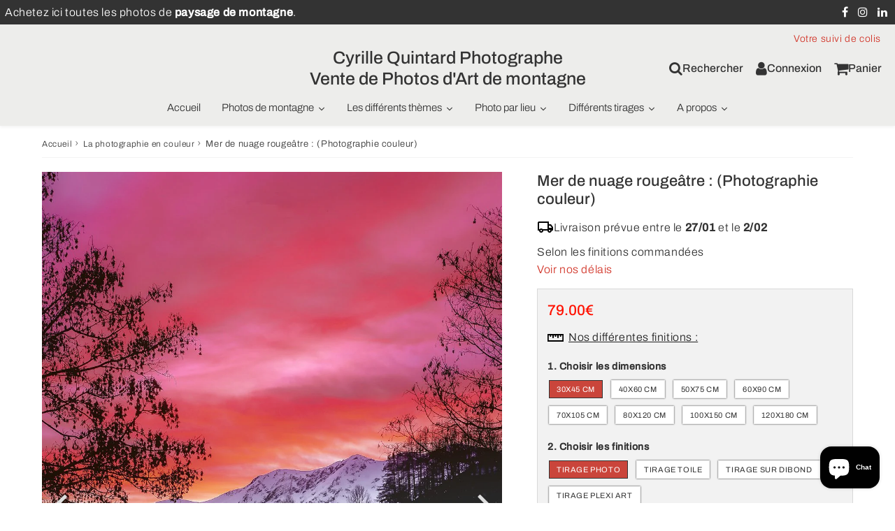

--- FILE ---
content_type: text/html; charset=utf-8
request_url: https://cyrillequintardphotography.com/products/mer-de-nuage-rougeatre-photographie-couleur
body_size: 52385
content:

<!doctype html>
<html class="no-touch no-js" lang="fr">
<head><meta charset="utf-8">
  <meta http-equiv="X-UA-Compatible" content="IE=edge,chrome=1">
  <meta name="viewport" content="width=device-width, initial-scale=1.0, shrink-to-fit=no" />
  <meta name="theme-color" content="#ffffff"><link rel="shortcut icon" href="//cyrillequintardphotography.com/cdn/shop/products/Captured_ecran2023-03-30a18.23.01_32x32.jpg?v=1680282142" type="image/png" />
  <link rel="apple-touch-icon" href="//cyrillequintardphotography.com/cdn/shop/products/Captured_ecran2023-03-30a18.23.01_128x128.jpg?v=1680282142"><title>
    Mer de nuage rougeâtre : (Photographie couleur)
  </title>       
  <meta name="description" content="Photographie représentant une mer de nuage fin de soirée sur l&#39;oisans . Photo de montagne.   Tirage photo en série limitée : Les tirages Fine Art font de vos images des œuvres uniques. La Digigraphie® est un label d&#39;excellence qui permet de produire ou reproduire une œuvre d&#39;art en série limitée. Désormais, chaque créa">
<meta property="og:site_name" content="Cyrille Quintard Photographe Vente de Photos d&#39;Art de montagne">
<meta property="og:url" content="https://cyrillequintardphotography.com/products/mer-de-nuage-rougeatre-photographie-couleur">
<meta property="og:title" content="Mer de nuage rougeâtre  : (Photographie couleur)">
<meta property="og:type" content="product">


<meta property="og:description" content="Photographie représentant une mer de nuage fin de soirée sur l&#39;oisans . Photo de montagne.   Tirage photo en série limitée : Les tirages Fine Art font de vos images des œuvres uniques. La Digigraphie® est un label d&#39;excellence qui permet de produire ou reproduire une œuvre d&#39;art en série limitée. Désormais, chaque créa">

<meta property="og:price:amount" content="79.00">
  <meta property="og:price:currency" content="EUR"><meta property="og:image" content="http://cyrillequintardphotography.com/cdn/shop/products/mer-de-nuage-rougeatre-photographie-couleur-967075_1024x1024.jpg?v=1621428670"><meta property="og:image" content="http://cyrillequintardphotography.com/cdn/shop/products/mer-de-nuage-rougeatre-photographie-couleur-322101_1024x1024.jpg?v=1621428670">
<meta property="og:image:secure_url" content="https://cyrillequintardphotography.com/cdn/shop/products/mer-de-nuage-rougeatre-photographie-couleur-967075_1024x1024.jpg?v=1621428670"><meta property="og:image:secure_url" content="https://cyrillequintardphotography.com/cdn/shop/products/mer-de-nuage-rougeatre-photographie-couleur-322101_1024x1024.jpg?v=1621428670">



  <meta name="twitter:card" content="summary_large_image">
  <meta name="twitter:image" content="https://cyrillequintardphotography.com/cdn/shop/products/mer-de-nuage-rougeatre-photographie-couleur-967075_1024x1024.jpg?v=1621428670">
  <meta name="twitter:image:width" content="480">
  <meta name="twitter:image:height" content="480">

<meta name="twitter:title" content="Mer de nuage rougeâtre  : (Photographie couleur)">


<meta property="twitter:description" content="Photographie représentant une mer de nuage fin de soirée sur l&#39;oisans . Photo de montagne.   Tirage photo en série limitée : Les tirages Fine Art font de vos images des œuvres uniques. La Digigraphie® est un label d&#39;excellence qui permet de produire ou reproduire une œuvre d&#39;art en série limitée. Désormais, chaque créa">



  <link rel="canonical" href="https://cyrillequintardphotography.com/products/mer-de-nuage-rougeatre-photographie-couleur" />
  
<script>window.performance && window.performance.mark && window.performance.mark('shopify.content_for_header.start');</script><meta name="google-site-verification" content="JFbg8PB3zzLZ5MYfR6Ww1I1rGGWwIdWDkaA9Jtbar1I">
<meta id="shopify-digital-wallet" name="shopify-digital-wallet" content="/19314545/digital_wallets/dialog">
<meta name="shopify-checkout-api-token" content="25ea8d0895256944a4aae9608bf5143b">
<meta id="in-context-paypal-metadata" data-shop-id="19314545" data-venmo-supported="false" data-environment="production" data-locale="fr_FR" data-paypal-v4="true" data-currency="EUR">
<link rel="alternate" type="application/json+oembed" href="https://cyrillequintardphotography.com/products/mer-de-nuage-rougeatre-photographie-couleur.oembed">
<script async="async" src="/checkouts/internal/preloads.js?locale=fr-FR"></script>
<link rel="preconnect" href="https://shop.app" crossorigin="anonymous">
<script async="async" src="https://shop.app/checkouts/internal/preloads.js?locale=fr-FR&shop_id=19314545" crossorigin="anonymous"></script>
<script id="apple-pay-shop-capabilities" type="application/json">{"shopId":19314545,"countryCode":"FR","currencyCode":"EUR","merchantCapabilities":["supports3DS"],"merchantId":"gid:\/\/shopify\/Shop\/19314545","merchantName":"Cyrille Quintard Photographe Vente de Photos d'Art de montagne","requiredBillingContactFields":["postalAddress","email","phone"],"requiredShippingContactFields":["postalAddress","email","phone"],"shippingType":"shipping","supportedNetworks":["visa","masterCard","amex","maestro"],"total":{"type":"pending","label":"Cyrille Quintard Photographe Vente de Photos d'Art de montagne","amount":"1.00"},"shopifyPaymentsEnabled":true,"supportsSubscriptions":true}</script>
<script id="shopify-features" type="application/json">{"accessToken":"25ea8d0895256944a4aae9608bf5143b","betas":["rich-media-storefront-analytics"],"domain":"cyrillequintardphotography.com","predictiveSearch":true,"shopId":19314545,"locale":"fr"}</script>
<script>var Shopify = Shopify || {};
Shopify.shop = "artsphotos.myshopify.com";
Shopify.locale = "fr";
Shopify.currency = {"active":"EUR","rate":"1.0"};
Shopify.country = "FR";
Shopify.theme = {"name":"speedfly-4-8-3-odbofr","id":171841421645,"schema_name":"Speedfly Theme","schema_version":"4.8.3","theme_store_id":null,"role":"main"};
Shopify.theme.handle = "null";
Shopify.theme.style = {"id":null,"handle":null};
Shopify.cdnHost = "cyrillequintardphotography.com/cdn";
Shopify.routes = Shopify.routes || {};
Shopify.routes.root = "/";</script>
<script type="module">!function(o){(o.Shopify=o.Shopify||{}).modules=!0}(window);</script>
<script>!function(o){function n(){var o=[];function n(){o.push(Array.prototype.slice.apply(arguments))}return n.q=o,n}var t=o.Shopify=o.Shopify||{};t.loadFeatures=n(),t.autoloadFeatures=n()}(window);</script>
<script>
  window.ShopifyPay = window.ShopifyPay || {};
  window.ShopifyPay.apiHost = "shop.app\/pay";
  window.ShopifyPay.redirectState = null;
</script>
<script id="shop-js-analytics" type="application/json">{"pageType":"product"}</script>
<script defer="defer" async type="module" src="//cyrillequintardphotography.com/cdn/shopifycloud/shop-js/modules/v2/client.init-shop-cart-sync_BcDpqI9l.fr.esm.js"></script>
<script defer="defer" async type="module" src="//cyrillequintardphotography.com/cdn/shopifycloud/shop-js/modules/v2/chunk.common_a1Rf5Dlz.esm.js"></script>
<script defer="defer" async type="module" src="//cyrillequintardphotography.com/cdn/shopifycloud/shop-js/modules/v2/chunk.modal_Djra7sW9.esm.js"></script>
<script type="module">
  await import("//cyrillequintardphotography.com/cdn/shopifycloud/shop-js/modules/v2/client.init-shop-cart-sync_BcDpqI9l.fr.esm.js");
await import("//cyrillequintardphotography.com/cdn/shopifycloud/shop-js/modules/v2/chunk.common_a1Rf5Dlz.esm.js");
await import("//cyrillequintardphotography.com/cdn/shopifycloud/shop-js/modules/v2/chunk.modal_Djra7sW9.esm.js");

  window.Shopify.SignInWithShop?.initShopCartSync?.({"fedCMEnabled":true,"windoidEnabled":true});

</script>
<script>
  window.Shopify = window.Shopify || {};
  if (!window.Shopify.featureAssets) window.Shopify.featureAssets = {};
  window.Shopify.featureAssets['shop-js'] = {"shop-cart-sync":["modules/v2/client.shop-cart-sync_BLrx53Hf.fr.esm.js","modules/v2/chunk.common_a1Rf5Dlz.esm.js","modules/v2/chunk.modal_Djra7sW9.esm.js"],"init-fed-cm":["modules/v2/client.init-fed-cm_C8SUwJ8U.fr.esm.js","modules/v2/chunk.common_a1Rf5Dlz.esm.js","modules/v2/chunk.modal_Djra7sW9.esm.js"],"shop-cash-offers":["modules/v2/client.shop-cash-offers_BBp_MjBM.fr.esm.js","modules/v2/chunk.common_a1Rf5Dlz.esm.js","modules/v2/chunk.modal_Djra7sW9.esm.js"],"shop-login-button":["modules/v2/client.shop-login-button_Dw6kG_iO.fr.esm.js","modules/v2/chunk.common_a1Rf5Dlz.esm.js","modules/v2/chunk.modal_Djra7sW9.esm.js"],"pay-button":["modules/v2/client.pay-button_BJDaAh68.fr.esm.js","modules/v2/chunk.common_a1Rf5Dlz.esm.js","modules/v2/chunk.modal_Djra7sW9.esm.js"],"shop-button":["modules/v2/client.shop-button_DBWL94V3.fr.esm.js","modules/v2/chunk.common_a1Rf5Dlz.esm.js","modules/v2/chunk.modal_Djra7sW9.esm.js"],"avatar":["modules/v2/client.avatar_BTnouDA3.fr.esm.js"],"init-windoid":["modules/v2/client.init-windoid_77FSIiws.fr.esm.js","modules/v2/chunk.common_a1Rf5Dlz.esm.js","modules/v2/chunk.modal_Djra7sW9.esm.js"],"init-shop-for-new-customer-accounts":["modules/v2/client.init-shop-for-new-customer-accounts_QoC3RJm9.fr.esm.js","modules/v2/client.shop-login-button_Dw6kG_iO.fr.esm.js","modules/v2/chunk.common_a1Rf5Dlz.esm.js","modules/v2/chunk.modal_Djra7sW9.esm.js"],"init-shop-email-lookup-coordinator":["modules/v2/client.init-shop-email-lookup-coordinator_D4ioGzPw.fr.esm.js","modules/v2/chunk.common_a1Rf5Dlz.esm.js","modules/v2/chunk.modal_Djra7sW9.esm.js"],"init-shop-cart-sync":["modules/v2/client.init-shop-cart-sync_BcDpqI9l.fr.esm.js","modules/v2/chunk.common_a1Rf5Dlz.esm.js","modules/v2/chunk.modal_Djra7sW9.esm.js"],"shop-toast-manager":["modules/v2/client.shop-toast-manager_B-eIbpHW.fr.esm.js","modules/v2/chunk.common_a1Rf5Dlz.esm.js","modules/v2/chunk.modal_Djra7sW9.esm.js"],"init-customer-accounts":["modules/v2/client.init-customer-accounts_BcBSUbIK.fr.esm.js","modules/v2/client.shop-login-button_Dw6kG_iO.fr.esm.js","modules/v2/chunk.common_a1Rf5Dlz.esm.js","modules/v2/chunk.modal_Djra7sW9.esm.js"],"init-customer-accounts-sign-up":["modules/v2/client.init-customer-accounts-sign-up_DvG__VHD.fr.esm.js","modules/v2/client.shop-login-button_Dw6kG_iO.fr.esm.js","modules/v2/chunk.common_a1Rf5Dlz.esm.js","modules/v2/chunk.modal_Djra7sW9.esm.js"],"shop-follow-button":["modules/v2/client.shop-follow-button_Dnx6fDH9.fr.esm.js","modules/v2/chunk.common_a1Rf5Dlz.esm.js","modules/v2/chunk.modal_Djra7sW9.esm.js"],"checkout-modal":["modules/v2/client.checkout-modal_BDH3MUqJ.fr.esm.js","modules/v2/chunk.common_a1Rf5Dlz.esm.js","modules/v2/chunk.modal_Djra7sW9.esm.js"],"shop-login":["modules/v2/client.shop-login_CV9Paj8R.fr.esm.js","modules/v2/chunk.common_a1Rf5Dlz.esm.js","modules/v2/chunk.modal_Djra7sW9.esm.js"],"lead-capture":["modules/v2/client.lead-capture_DGQOTB4e.fr.esm.js","modules/v2/chunk.common_a1Rf5Dlz.esm.js","modules/v2/chunk.modal_Djra7sW9.esm.js"],"payment-terms":["modules/v2/client.payment-terms_BQYK7nq4.fr.esm.js","modules/v2/chunk.common_a1Rf5Dlz.esm.js","modules/v2/chunk.modal_Djra7sW9.esm.js"]};
</script>
<script>(function() {
  var isLoaded = false;
  function asyncLoad() {
    if (isLoaded) return;
    isLoaded = true;
    var urls = ["https:\/\/storage.nfcube.com\/instafeed-495557e4a33710132a74e5ebff1bbe14.js?shop=artsphotos.myshopify.com"];
    for (var i = 0; i < urls.length; i++) {
      var s = document.createElement('script');
      s.type = 'text/javascript';
      s.async = true;
      s.src = urls[i];
      var x = document.getElementsByTagName('script')[0];
      x.parentNode.insertBefore(s, x);
    }
  };
  if(window.attachEvent) {
    window.attachEvent('onload', asyncLoad);
  } else {
    window.addEventListener('load', asyncLoad, false);
  }
})();</script>
<script id="__st">var __st={"a":19314545,"offset":3600,"reqid":"c99cce29-9f3b-41e9-86f6-d0912932283a-1769300968","pageurl":"cyrillequintardphotography.com\/products\/mer-de-nuage-rougeatre-photographie-couleur","u":"11f277e6b4ce","p":"product","rtyp":"product","rid":4182210248789};</script>
<script>window.ShopifyPaypalV4VisibilityTracking = true;</script>
<script id="captcha-bootstrap">!function(){'use strict';const t='contact',e='account',n='new_comment',o=[[t,t],['blogs',n],['comments',n],[t,'customer']],c=[[e,'customer_login'],[e,'guest_login'],[e,'recover_customer_password'],[e,'create_customer']],r=t=>t.map((([t,e])=>`form[action*='/${t}']:not([data-nocaptcha='true']) input[name='form_type'][value='${e}']`)).join(','),a=t=>()=>t?[...document.querySelectorAll(t)].map((t=>t.form)):[];function s(){const t=[...o],e=r(t);return a(e)}const i='password',u='form_key',d=['recaptcha-v3-token','g-recaptcha-response','h-captcha-response',i],f=()=>{try{return window.sessionStorage}catch{return}},m='__shopify_v',_=t=>t.elements[u];function p(t,e,n=!1){try{const o=window.sessionStorage,c=JSON.parse(o.getItem(e)),{data:r}=function(t){const{data:e,action:n}=t;return t[m]||n?{data:e,action:n}:{data:t,action:n}}(c);for(const[e,n]of Object.entries(r))t.elements[e]&&(t.elements[e].value=n);n&&o.removeItem(e)}catch(o){console.error('form repopulation failed',{error:o})}}const l='form_type',E='cptcha';function T(t){t.dataset[E]=!0}const w=window,h=w.document,L='Shopify',v='ce_forms',y='captcha';let A=!1;((t,e)=>{const n=(g='f06e6c50-85a8-45c8-87d0-21a2b65856fe',I='https://cdn.shopify.com/shopifycloud/storefront-forms-hcaptcha/ce_storefront_forms_captcha_hcaptcha.v1.5.2.iife.js',D={infoText:'Protégé par hCaptcha',privacyText:'Confidentialité',termsText:'Conditions'},(t,e,n)=>{const o=w[L][v],c=o.bindForm;if(c)return c(t,g,e,D).then(n);var r;o.q.push([[t,g,e,D],n]),r=I,A||(h.body.append(Object.assign(h.createElement('script'),{id:'captcha-provider',async:!0,src:r})),A=!0)});var g,I,D;w[L]=w[L]||{},w[L][v]=w[L][v]||{},w[L][v].q=[],w[L][y]=w[L][y]||{},w[L][y].protect=function(t,e){n(t,void 0,e),T(t)},Object.freeze(w[L][y]),function(t,e,n,w,h,L){const[v,y,A,g]=function(t,e,n){const i=e?o:[],u=t?c:[],d=[...i,...u],f=r(d),m=r(i),_=r(d.filter((([t,e])=>n.includes(e))));return[a(f),a(m),a(_),s()]}(w,h,L),I=t=>{const e=t.target;return e instanceof HTMLFormElement?e:e&&e.form},D=t=>v().includes(t);t.addEventListener('submit',(t=>{const e=I(t);if(!e)return;const n=D(e)&&!e.dataset.hcaptchaBound&&!e.dataset.recaptchaBound,o=_(e),c=g().includes(e)&&(!o||!o.value);(n||c)&&t.preventDefault(),c&&!n&&(function(t){try{if(!f())return;!function(t){const e=f();if(!e)return;const n=_(t);if(!n)return;const o=n.value;o&&e.removeItem(o)}(t);const e=Array.from(Array(32),(()=>Math.random().toString(36)[2])).join('');!function(t,e){_(t)||t.append(Object.assign(document.createElement('input'),{type:'hidden',name:u})),t.elements[u].value=e}(t,e),function(t,e){const n=f();if(!n)return;const o=[...t.querySelectorAll(`input[type='${i}']`)].map((({name:t})=>t)),c=[...d,...o],r={};for(const[a,s]of new FormData(t).entries())c.includes(a)||(r[a]=s);n.setItem(e,JSON.stringify({[m]:1,action:t.action,data:r}))}(t,e)}catch(e){console.error('failed to persist form',e)}}(e),e.submit())}));const S=(t,e)=>{t&&!t.dataset[E]&&(n(t,e.some((e=>e===t))),T(t))};for(const o of['focusin','change'])t.addEventListener(o,(t=>{const e=I(t);D(e)&&S(e,y())}));const B=e.get('form_key'),M=e.get(l),P=B&&M;t.addEventListener('DOMContentLoaded',(()=>{const t=y();if(P)for(const e of t)e.elements[l].value===M&&p(e,B);[...new Set([...A(),...v().filter((t=>'true'===t.dataset.shopifyCaptcha))])].forEach((e=>S(e,t)))}))}(h,new URLSearchParams(w.location.search),n,t,e,['guest_login'])})(!0,!0)}();</script>
<script integrity="sha256-4kQ18oKyAcykRKYeNunJcIwy7WH5gtpwJnB7kiuLZ1E=" data-source-attribution="shopify.loadfeatures" defer="defer" src="//cyrillequintardphotography.com/cdn/shopifycloud/storefront/assets/storefront/load_feature-a0a9edcb.js" crossorigin="anonymous"></script>
<script crossorigin="anonymous" defer="defer" src="//cyrillequintardphotography.com/cdn/shopifycloud/storefront/assets/shopify_pay/storefront-65b4c6d7.js?v=20250812"></script>
<script data-source-attribution="shopify.dynamic_checkout.dynamic.init">var Shopify=Shopify||{};Shopify.PaymentButton=Shopify.PaymentButton||{isStorefrontPortableWallets:!0,init:function(){window.Shopify.PaymentButton.init=function(){};var t=document.createElement("script");t.src="https://cyrillequintardphotography.com/cdn/shopifycloud/portable-wallets/latest/portable-wallets.fr.js",t.type="module",document.head.appendChild(t)}};
</script>
<script data-source-attribution="shopify.dynamic_checkout.buyer_consent">
  function portableWalletsHideBuyerConsent(e){var t=document.getElementById("shopify-buyer-consent"),n=document.getElementById("shopify-subscription-policy-button");t&&n&&(t.classList.add("hidden"),t.setAttribute("aria-hidden","true"),n.removeEventListener("click",e))}function portableWalletsShowBuyerConsent(e){var t=document.getElementById("shopify-buyer-consent"),n=document.getElementById("shopify-subscription-policy-button");t&&n&&(t.classList.remove("hidden"),t.removeAttribute("aria-hidden"),n.addEventListener("click",e))}window.Shopify?.PaymentButton&&(window.Shopify.PaymentButton.hideBuyerConsent=portableWalletsHideBuyerConsent,window.Shopify.PaymentButton.showBuyerConsent=portableWalletsShowBuyerConsent);
</script>
<script data-source-attribution="shopify.dynamic_checkout.cart.bootstrap">document.addEventListener("DOMContentLoaded",(function(){function t(){return document.querySelector("shopify-accelerated-checkout-cart, shopify-accelerated-checkout")}if(t())Shopify.PaymentButton.init();else{new MutationObserver((function(e,n){t()&&(Shopify.PaymentButton.init(),n.disconnect())})).observe(document.body,{childList:!0,subtree:!0})}}));
</script>
<link id="shopify-accelerated-checkout-styles" rel="stylesheet" media="screen" href="https://cyrillequintardphotography.com/cdn/shopifycloud/portable-wallets/latest/accelerated-checkout-backwards-compat.css" crossorigin="anonymous">
<style id="shopify-accelerated-checkout-cart">
        #shopify-buyer-consent {
  margin-top: 1em;
  display: inline-block;
  width: 100%;
}

#shopify-buyer-consent.hidden {
  display: none;
}

#shopify-subscription-policy-button {
  background: none;
  border: none;
  padding: 0;
  text-decoration: underline;
  font-size: inherit;
  cursor: pointer;
}

#shopify-subscription-policy-button::before {
  box-shadow: none;
}

      </style>

<script>window.performance && window.performance.mark && window.performance.mark('shopify.content_for_header.end');</script> 

  <!-- CSS - JS ================================================== -->     
  <link rel="preconnect" href="https://cdn.shopify.com" as="style" crossorigin>
  <link rel="preconnect" href="https://fonts.shopifycdn.com" crossorigin>  
  <link rel="preconnect" href="https://v.shopify.com" /> 
  <link rel="preconnect" href="https://cdn.shopifycloud.com" /> 
  <link rel="preconnect" href="https://monorail-edge.shopifysvc.com">  
  <link rel="preconnect" href="https://cdnjs.cloudflare.com">   

  
<style data-shopify>

@font-face {
  font-family: Archivo;
  font-weight: 400;
  font-style: normal;
  font-display: swap;
  src: url("//cyrillequintardphotography.com/cdn/fonts/archivo/archivo_n4.dc8d917cc69af0a65ae04d01fd8eeab28a3573c9.woff2") format("woff2"),
       url("//cyrillequintardphotography.com/cdn/fonts/archivo/archivo_n4.bd6b9c34fdb81d7646836be8065ce3c80a2cc984.woff") format("woff");
}


@font-face {
  font-family: Archivo;
  font-weight: 400;
  font-style: normal;
  font-display: swap;
  src: url("//cyrillequintardphotography.com/cdn/fonts/archivo/archivo_n4.dc8d917cc69af0a65ae04d01fd8eeab28a3573c9.woff2") format("woff2"),
       url("//cyrillequintardphotography.com/cdn/fonts/archivo/archivo_n4.bd6b9c34fdb81d7646836be8065ce3c80a2cc984.woff") format("woff");
}

@font-face {
  font-family: Archivo;
  font-weight: 500;
  font-style: normal;
  font-display: swap;
  src: url("//cyrillequintardphotography.com/cdn/fonts/archivo/archivo_n5.272841b6d6b831864f7fecfa55541752bb399511.woff2") format("woff2"),
       url("//cyrillequintardphotography.com/cdn/fonts/archivo/archivo_n5.27fb58a71a175084eb68e15500549a69fe15738e.woff") format("woff");
}

@font-face {
  font-family: Archivo;
  font-weight: 400;
  font-style: normal;
  font-display: swap;
  src: url("//cyrillequintardphotography.com/cdn/fonts/archivo/archivo_n4.dc8d917cc69af0a65ae04d01fd8eeab28a3573c9.woff2") format("woff2"),
       url("//cyrillequintardphotography.com/cdn/fonts/archivo/archivo_n4.bd6b9c34fdb81d7646836be8065ce3c80a2cc984.woff") format("woff");
}

@font-face {
  font-family: Archivo;
  font-weight: 300;
  font-style: normal;
  font-display: swap;
  src: url("//cyrillequintardphotography.com/cdn/fonts/archivo/archivo_n3.e41bf5e25d9efc4add39f7a7e0066e680b0bb437.woff2") format("woff2"),
       url("//cyrillequintardphotography.com/cdn/fonts/archivo/archivo_n3.97e202b300ff112a37bcdb6c4be2c4363973bc6f.woff") format("woff");
}


:root {

  /* Width variables */
  --page-width: 1200px;
  --section-spaced: 3rem; 
  --gutter: 2rem;
  --gutter-half: calc(var(--gutter) / 2);
  --gutter-quarter: calc(var(--gutter) / 4);

  /* FONT */

  /* Titles Font */
  --headerFontStack: Archivo, sans-serif;
  --headerFontWeight: 500;

  /* Body Font */
  --bodyFontStack: Archivo, sans-serif;
  --baseFontSize: 1.6rem;
  --baseFontSizeMobile: 1.5rem;

  /* Navigation and Button Font */
  --accentFontStack: Archivo, sans-serif;
  --accentFontWeight: 300;

  /* FONT SIZES */

  --h1FontSize: 2.5rem;
  --h2FontSize: 2rem;
  --h3FontSize: 2.4rem;
  --h4FontSize: 2.1rem;
  --h5FontSize: 1.9rem;

  --h1FontSizeSm: 2.2rem;
  --h2FontSizeSm: 2rem;
  --h3FontSizeSm: 1.8rem;
  --h4FontSizeSm: 1.7rem;
  --h5FontSizeSm: 1.6rem;

  --btnAtcFontSize: 1.8rem;
  --btnFontSize: 1.6rem;
  --btnPadding: 1.6rem;
  --btnAtcPadding: 1.6rem;
  
  --btnFontWeight: 500;
  
  --navFontSize: 1.5rem;

  --priceFontSize: 2.1rem;
  --priceFontSizeSmall: 1.6rem;
  
  /* COLORS */

  /* General colors */
  --colorBody: #ffffff;
  --colorTextBody: #333333;
  --colorTextTitle: #333333; 

  --colorSectionTitles: #000000;
  --colorSectionTitlesBg: ;
  --colorError: #666;
  --colorPrice: #ff1100;
  --colorPrice2: #333;
  
  --colorPriceBg: #d2372b;
  --colorPriceText: #fff; 

  /* Button colors */
  
  --colorBtnPrimaryBg: #333;
  --colorBtnPrimaryText: #fff;
  --sizeBtnPrimaryBorder: 1px; 
  --colorBtnPrimaryBorder: #333;
  --colorBtnPrimaryBgHover: #222;
  --colorBtnPrimaryTextHover: #fff;
  --colorBtnPrimaryBorderHover: #333;

  --colorBtnSecondaryBg: #dcdcdc;
  --colorBtnSecondaryText: #666;  
  --sizeBtnSecondaryBorder: 1px;
  --colorBtnSecondaryBorder: #333;
  --colorBtnSecondaryBgHover: #dcdcdc;
  --colorBtnSecondaryTextHover: #555;  
  --colorBtnSecondaryBorderHover: #333;

  --colorBtnThirdBg: ;
  --colorBtnThirdText: #333;  
  --sizeBtnThirdBorder: 1px;
  --colorBtnThirdBorder: #333;

  --colorBtnThirdBgHover: #333;
  --colorBtnThirdTextHover: #FFF;  
  --colorBtnThirdBorderHover: #333;

  --colorBtnAtcText: #fff;
  --colorBtnAtcBg: #97221a;
  --colorBtnAtcTextHover: #fff;
  --colorBtnAtcBgHover: #333;
  --sizeBtnAtcBorder: 0px; 
  --colorBtnAtcBorder: #333;
  --colorBtnBuyNowText: #242424;
  --colorBtnBuyNowBg: #97221a;

  /* link colors */
  --colorLink: #d2372b;

 /* Site Header */
  --headerBackground: #ededeb;
  --headerText: #333;
  --headerButtonAndSearch: ;
  --headerSearchColor: #333;
  --headerSearchBgColor: rgba(0,0,0,0);
  --headerActionCartColor: #333;
  --headerActionCartBgColor: rgba(0,0,0,0);
  --headerAccountColor: #333;
  --headerAccountBgColor: rgba(0,0,0,0);
  --headerCartCount: #ff1100;  
  --topheaderTextColor:#fff;
  --topheaderBgColor:#333;
  --sectionCollectionColorText:#fff;
  --sectionCollectionColorBg:rgba(51, 51, 51, 0.8);
  --sectionCollectionColorTextHover:#fff;
  --sectionCollectionColorBgHover:rgba(17, 17, 17, 0.8);

  --sectionHeaderColorIcon1: ;
  --sectionHeaderColorIcon2: ;

  --searchAutoCompleteBg: #fff;
  --searchAutoCompleteBorder: #ddd;
  --searchAutoCompleteColor: #333;
  --searchModalBgColor: rgba(0, 0, 0, 0.9);
  --searchModalBtnCloseColor: #FFF;
  --searchModalBlocBorderColor: #FFF;
  --searchModalBlocTextColor: #FFF;
  --searchModalBlocIconColor: #FFF;

  /* Product */

  --navProductsText: #333333;
  --tabColor: #333;
  --tabBgColor: #F0F0F0;
  --tabBorderColor: #ddd;
  
  --variantLabel: #333;
  --swatchBtnColor: #333;
  --swatchBtnBgColor: #fff;
  --swatchBtnBorderColor: #eee;
  --swatchBtnColorHover: #fff;
  --swatchBtnBgColorHover: #97221a;
  --swatchBtnBorderColorHover: #dcdcdc;
  --swatchBtnBorderWidth: 1;  
  --variant-box-shadow: 0 0 3px ;

  /* Cart */
  --headerCartColor: #333;
  --headerCartBg: #fff;
  --headerCartBorder: #DDD;

  /* Nav background */
  --colorNav: #ededeb;
  --colorNavText: #333;
  --colorNavTextHover: #d2372b;
  --colorNavTextHover2: #555;
  --colorNav2: #e7e7e7;
  --colorNav2Text: #333;
  --colorMegamenu: #fff;

  /* Mobile Nav Bar */
  --mobileNavBarHeight: 50px;

  /* Product */
  --productStockBg: #ffe8e8;
  --productStockBgActive: #ca0000;
  --productQtyColor: #333333;
  --productQtyBgColor: rgba(0,0,0,0);
  --colorBorder: #dedede;

  /* Blog */
  --blog-summary-bg-color: #F9F9F9;
  --blog-summary-border-color: #dddddd;
  --blog-summary-title-color: #333333;
  --blog-summary-link-color: #186ab9;
  

  /* Slider */
  --slider_title_color: #fff;
  --slider_bgtitle_color: ;
  --slider_text_color: #FFFFFF;
  --slider_bgtext_color: ;
  --slider_btn_title_color: #fff;
  --slider_btn_bgtitle_color: ;
  --slider_btn_text_hover_title_color: #333;
  --slider_btn_bg_hover_title_color: #FFF;
  --slider_btn_border_color: #FFF;
  --slider_btn_border_hover_color: #FFF;

  --slider_btn2_title_color: #333;
  --slider_btn2_bgtitle_color: #ffffff;
  --slider_btn2_text_hover_title_color: #fff;
  --slider_btn2_bg_hover_title_color: #333;
  --slider_btn2_border_color: #333;
  --slider_btn2_border_hover_color: #333;

  --slider_angle: #ddd;
  --slider_btn_scroll_color: #2e3438;
  --slider_btn_scroll_bg_color: rgba(255, 255, 255, 0.7);
  --slider_dots_color: #fff;
  --slider_dots_color_hover: #e0932f;

  /* Testimonial */
  --color-testimonial: #000000;
  --color-testimonial-star: #333333;
  --color-testimonial-arrow-bg: ;
  --color-testimonial-arrow: #333333;

  /* FAQ */
  --colorFaqPanelTitle: #333;
  --colorFaqPanelTitleBg: ;
  --colorFaqPanelText: #333;
  --colorFaqPanelTextBg: ;
  --colorFaqPanelBorder: #DEDEDE;

  /* newsletter */
  --color-newsletter-form-field: #333333;
  --color-newsletter-form-field-bg: #DEDEDE;
  --color-newsletter-form-btn: #FFFFFF;
  --color-newsletter-form-btn-bg: #333333;

  /* newsletter popup */
  --newsletterPopupColor: #333;
  --newsletterPopupBgColor: #fff;
  --newsletterPopupClose: #fff;
  --newsletterPopupBgClose: #911b1b;

  /* sticky bar */
  --stickybarColor: #333;
  --stickybarBgColor: #fff;
  --stickybarPositionTop: auto;
  --stickybarPositionBottom: 0;

  /* bundles */
  --bundleColor: #333;
  --bundleBgColor: #f0f0f0;
  --bundleStarColor: #ecb122;

  /* special offer */
  --specialOfferColor: #333;
  --specialOfferBgColor: #FFFFFF;
  --specialOfferColorActive: #333;
  --specialOfferBgColorActive: #f5f5f5;
  --specialOfferPrice: #f50a0a;
  --specialOfferBorderColor: #F0F0F0;
  --specialOfferChecked: #333;

  /* Site Footer */
  --colorFooterBg: #333333;
  --colorFooterTitle: #dddddd;
  --colorFooterText: #dddddd;
  --colorSvg:#000;
  --colorFooterBgBtn: #222;
  --colorFooterBgBtnText: #eee;
  --colorFooterBgInput: #444;
  --colorFooterBgInputText: #eee;
  --colorBackToTop1: #fff;
  --colorBackToTop2: rgba(51, 51, 51, 0.9);
  --colorFooterSocialLinks: #bbbbbb;


  /* Size chart */
  --sizeChartColor: #333;
  --sizeChartBg: #FFF;
  --sizeChartTitleColor: #fff;
  --sizeChartTitleBg: #333;

  /* Helper colors */
  --disabledGrey: #f6f6f6;
  --disabledBorder: var(--disabledGrey);
  --errorRed: #dc0000;
  --errorRedBg: var(--errorRed);
  --successGreen: #0a942a;

  /* Radius */
  --radius: 2px;
  --btnBorderRadius:0px;

 /* Share buttons  */
  --shareButtonHeight: 22px;
  --shareButtonCleanHeight: 30px;
  --shareBorderColor: #ececec;

 /* Collections */
  --filterIconWidth: 12px;
  --innerFilterIconWidth: 6px;

  /* Placeholder colors */
  --color-blankstate: rgba(var(--colorTextBody), 0.35);
  --color-blankstate-border: rgba(var(--colorTextBody), 0.2);
  --color-blankstate-background: rgba(var(--colorTextBody), 0.1);
  --color-text-body-opacity1: rgba(51, 51, 51, 0.05);
  --color-text-body-opacity2: rgba(51, 51, 51, 0.1);
  --color-text-body-opacity3: rgba(51, 51, 51, 0.2);
  --color-text-body-opacity4: rgba(51, 51, 51, 0.3);

  /*  SPACINGS */

  /* Letter Spacing */
  --titleLetterSpacing: 0px;
  --navLetterSpacing: 0px;
  --btnLetterSpacing: 0px;  
  
}    

.color-scheme-1, .shopify-section .color-scheme-1 > div {
  background: #F0F0F0;
  color: #333333;
   --colorSectionTitles: #333333; 
}

.color-scheme-2, .shopify-section .color-scheme-2 > div {
  background: #4c96c1;
  color: #FFFFFF;
  --colorSectionTitles: #FFFFFF; 
}

.color-scheme-3, .shopify-section .color-scheme-3 > div  {
  background: #e0932f;
  color: #FFFFFF;
  --colorSectionTitles: #FFFFFF; 
}


.color-scheme-inverse, .shopify-section .color-scheme-inverse > div {
  color: #F0F0F0;
  background: #333333;
}
.color-scheme-inverse * {
  --colorSectionTitles: #F0F0F0; 
}
.color-scheme-1 .btn-inherit, .shopify-section .color-scheme-1 .btn-inherit { 
  --colorBtnPrimaryBorder: #333333;
}
.color-scheme-2 .btn-inherit, .shopify-section .color-scheme-2 .btn-inherit { 
  --colorBtnPrimaryBorder: #FFFFFF;
}
.color-scheme-3 .btn-inherit, .shopify-section .color-scheme-3 .btn-inherit { 
  --colorBtnPrimaryBorder: #FFFFFF;
}
.color-scheme-3 .btn-inherit, .shopify-section .color-scheme-4 .btn-inherit { 
  --colorBtnThirdBorder: ;
}
.color-scheme-inverse .btn-inherit, .shopify-section .color-scheme-inverse .btn-inherit {
  --colorBtnPrimaryBg: #fff;
  --colorBtnPrimaryText: #333;
  --colorBtnPrimaryBorder: #fff;
}

/*.shopify-section .color-scheme-1:not(.image-with-text-section), .shopify-section .color-scheme-2:not(.image-with-text-section), 
.shopify-section .color-scheme-3:not(.image-with-text-section), .shopify-section .color-scheme-inverse:not(.image-with-text-section) {
  padding:var(--section-spaced) 0;
}
*/

.shopify-section .color-scheme:not(.color-scheme-none) .color-scheme-inner {  
   padding:var(--gutter);
}
.shopify-section .color-scheme-1 .color-scheme-inner {
   background: rgba(51, 51, 51, 0.05);  
}
.shopify-section .color-scheme-2 .color-scheme-inner {
   background: rgba(255, 255, 255, 0.05);  
}
.shopify-section .color-scheme-3 .color-scheme-inner {
   background: rgba(255, 255, 255, 0.05);  
}
.shopify-section .color-scheme-inverse .color-scheme-inner {
   background: rgba(240, 240, 240, 0.05);  
}




</style>
 
 
  <link rel="preload" href="//cyrillequintardphotography.com/cdn/shop/t/33/assets/font-awesome.min.css?v=156627904028618251011730823888" as="style" onload="this.onload=null;this.rel='stylesheet'">
  <noscript><link rel="stylesheet" href="//cyrillequintardphotography.com/cdn/shop/t/33/assets/font-awesome.min.css?v=156627904028618251011730823888"></noscript>


  <link href="//cyrillequintardphotography.com/cdn/shop/t/33/assets/theme.css?v=99101205444739776991730835374" rel="stylesheet" type="text/css" media="all" />
  
  <script src="//cyrillequintardphotography.com/cdn/shop/t/33/assets/vendor.js?v=45007066030548803271730823865" defer></script> 
  <script src="//cyrillequintardphotography.com/cdn/shop/t/33/assets/jquery-3.6.0.min.js?v=115860211936397945481730823865"></script> 
  <script src="//cyrillequintardphotography.com/cdn/shop/t/33/assets/theme.js?v=125915417733849343631730823889" defer></script>   
   
  
  
  <script src="//cyrillequintardphotography.com/cdn/shop/t/33/assets/wow.js?v=116609077164908824471730823865" defer></script>  
  

     
  
  <!-- Code script ================================================== -->
       
  

  <style>
    .slideshow .slide:not(:first-child), .slick-slider .slick-slide:not(:first-child) { display: none; opacity: 0; }
    .slideshow.slick-initialized .slide, .slick-slider.slick-initialized .slick-slide, .slick-slider.slick-initialized .slideshow-show-true  { display: block !important; opacity: 1; } 
    .slick-slider  { opacity: 0; }
    .slick-slider.slick-initialized { opacity: 1 !important; }
  </style>
  

  <!--CPC-->
  <script src='https://cdn-assets.custompricecalculator.com/shopify/calculator.js'></script>
<script src="https://cdn.shopify.com/extensions/e8878072-2f6b-4e89-8082-94b04320908d/inbox-1254/assets/inbox-chat-loader.js" type="text/javascript" defer="defer"></script>
<link href="https://monorail-edge.shopifysvc.com" rel="dns-prefetch">
<script>(function(){if ("sendBeacon" in navigator && "performance" in window) {try {var session_token_from_headers = performance.getEntriesByType('navigation')[0].serverTiming.find(x => x.name == '_s').description;} catch {var session_token_from_headers = undefined;}var session_cookie_matches = document.cookie.match(/_shopify_s=([^;]*)/);var session_token_from_cookie = session_cookie_matches && session_cookie_matches.length === 2 ? session_cookie_matches[1] : "";var session_token = session_token_from_headers || session_token_from_cookie || "";function handle_abandonment_event(e) {var entries = performance.getEntries().filter(function(entry) {return /monorail-edge.shopifysvc.com/.test(entry.name);});if (!window.abandonment_tracked && entries.length === 0) {window.abandonment_tracked = true;var currentMs = Date.now();var navigation_start = performance.timing.navigationStart;var payload = {shop_id: 19314545,url: window.location.href,navigation_start,duration: currentMs - navigation_start,session_token,page_type: "product"};window.navigator.sendBeacon("https://monorail-edge.shopifysvc.com/v1/produce", JSON.stringify({schema_id: "online_store_buyer_site_abandonment/1.1",payload: payload,metadata: {event_created_at_ms: currentMs,event_sent_at_ms: currentMs}}));}}window.addEventListener('pagehide', handle_abandonment_event);}}());</script>
<script id="web-pixels-manager-setup">(function e(e,d,r,n,o){if(void 0===o&&(o={}),!Boolean(null===(a=null===(i=window.Shopify)||void 0===i?void 0:i.analytics)||void 0===a?void 0:a.replayQueue)){var i,a;window.Shopify=window.Shopify||{};var t=window.Shopify;t.analytics=t.analytics||{};var s=t.analytics;s.replayQueue=[],s.publish=function(e,d,r){return s.replayQueue.push([e,d,r]),!0};try{self.performance.mark("wpm:start")}catch(e){}var l=function(){var e={modern:/Edge?\/(1{2}[4-9]|1[2-9]\d|[2-9]\d{2}|\d{4,})\.\d+(\.\d+|)|Firefox\/(1{2}[4-9]|1[2-9]\d|[2-9]\d{2}|\d{4,})\.\d+(\.\d+|)|Chrom(ium|e)\/(9{2}|\d{3,})\.\d+(\.\d+|)|(Maci|X1{2}).+ Version\/(15\.\d+|(1[6-9]|[2-9]\d|\d{3,})\.\d+)([,.]\d+|)( \(\w+\)|)( Mobile\/\w+|) Safari\/|Chrome.+OPR\/(9{2}|\d{3,})\.\d+\.\d+|(CPU[ +]OS|iPhone[ +]OS|CPU[ +]iPhone|CPU IPhone OS|CPU iPad OS)[ +]+(15[._]\d+|(1[6-9]|[2-9]\d|\d{3,})[._]\d+)([._]\d+|)|Android:?[ /-](13[3-9]|1[4-9]\d|[2-9]\d{2}|\d{4,})(\.\d+|)(\.\d+|)|Android.+Firefox\/(13[5-9]|1[4-9]\d|[2-9]\d{2}|\d{4,})\.\d+(\.\d+|)|Android.+Chrom(ium|e)\/(13[3-9]|1[4-9]\d|[2-9]\d{2}|\d{4,})\.\d+(\.\d+|)|SamsungBrowser\/([2-9]\d|\d{3,})\.\d+/,legacy:/Edge?\/(1[6-9]|[2-9]\d|\d{3,})\.\d+(\.\d+|)|Firefox\/(5[4-9]|[6-9]\d|\d{3,})\.\d+(\.\d+|)|Chrom(ium|e)\/(5[1-9]|[6-9]\d|\d{3,})\.\d+(\.\d+|)([\d.]+$|.*Safari\/(?![\d.]+ Edge\/[\d.]+$))|(Maci|X1{2}).+ Version\/(10\.\d+|(1[1-9]|[2-9]\d|\d{3,})\.\d+)([,.]\d+|)( \(\w+\)|)( Mobile\/\w+|) Safari\/|Chrome.+OPR\/(3[89]|[4-9]\d|\d{3,})\.\d+\.\d+|(CPU[ +]OS|iPhone[ +]OS|CPU[ +]iPhone|CPU IPhone OS|CPU iPad OS)[ +]+(10[._]\d+|(1[1-9]|[2-9]\d|\d{3,})[._]\d+)([._]\d+|)|Android:?[ /-](13[3-9]|1[4-9]\d|[2-9]\d{2}|\d{4,})(\.\d+|)(\.\d+|)|Mobile Safari.+OPR\/([89]\d|\d{3,})\.\d+\.\d+|Android.+Firefox\/(13[5-9]|1[4-9]\d|[2-9]\d{2}|\d{4,})\.\d+(\.\d+|)|Android.+Chrom(ium|e)\/(13[3-9]|1[4-9]\d|[2-9]\d{2}|\d{4,})\.\d+(\.\d+|)|Android.+(UC? ?Browser|UCWEB|U3)[ /]?(15\.([5-9]|\d{2,})|(1[6-9]|[2-9]\d|\d{3,})\.\d+)\.\d+|SamsungBrowser\/(5\.\d+|([6-9]|\d{2,})\.\d+)|Android.+MQ{2}Browser\/(14(\.(9|\d{2,})|)|(1[5-9]|[2-9]\d|\d{3,})(\.\d+|))(\.\d+|)|K[Aa][Ii]OS\/(3\.\d+|([4-9]|\d{2,})\.\d+)(\.\d+|)/},d=e.modern,r=e.legacy,n=navigator.userAgent;return n.match(d)?"modern":n.match(r)?"legacy":"unknown"}(),u="modern"===l?"modern":"legacy",c=(null!=n?n:{modern:"",legacy:""})[u],f=function(e){return[e.baseUrl,"/wpm","/b",e.hashVersion,"modern"===e.buildTarget?"m":"l",".js"].join("")}({baseUrl:d,hashVersion:r,buildTarget:u}),m=function(e){var d=e.version,r=e.bundleTarget,n=e.surface,o=e.pageUrl,i=e.monorailEndpoint;return{emit:function(e){var a=e.status,t=e.errorMsg,s=(new Date).getTime(),l=JSON.stringify({metadata:{event_sent_at_ms:s},events:[{schema_id:"web_pixels_manager_load/3.1",payload:{version:d,bundle_target:r,page_url:o,status:a,surface:n,error_msg:t},metadata:{event_created_at_ms:s}}]});if(!i)return console&&console.warn&&console.warn("[Web Pixels Manager] No Monorail endpoint provided, skipping logging."),!1;try{return self.navigator.sendBeacon.bind(self.navigator)(i,l)}catch(e){}var u=new XMLHttpRequest;try{return u.open("POST",i,!0),u.setRequestHeader("Content-Type","text/plain"),u.send(l),!0}catch(e){return console&&console.warn&&console.warn("[Web Pixels Manager] Got an unhandled error while logging to Monorail."),!1}}}}({version:r,bundleTarget:l,surface:e.surface,pageUrl:self.location.href,monorailEndpoint:e.monorailEndpoint});try{o.browserTarget=l,function(e){var d=e.src,r=e.async,n=void 0===r||r,o=e.onload,i=e.onerror,a=e.sri,t=e.scriptDataAttributes,s=void 0===t?{}:t,l=document.createElement("script"),u=document.querySelector("head"),c=document.querySelector("body");if(l.async=n,l.src=d,a&&(l.integrity=a,l.crossOrigin="anonymous"),s)for(var f in s)if(Object.prototype.hasOwnProperty.call(s,f))try{l.dataset[f]=s[f]}catch(e){}if(o&&l.addEventListener("load",o),i&&l.addEventListener("error",i),u)u.appendChild(l);else{if(!c)throw new Error("Did not find a head or body element to append the script");c.appendChild(l)}}({src:f,async:!0,onload:function(){if(!function(){var e,d;return Boolean(null===(d=null===(e=window.Shopify)||void 0===e?void 0:e.analytics)||void 0===d?void 0:d.initialized)}()){var d=window.webPixelsManager.init(e)||void 0;if(d){var r=window.Shopify.analytics;r.replayQueue.forEach((function(e){var r=e[0],n=e[1],o=e[2];d.publishCustomEvent(r,n,o)})),r.replayQueue=[],r.publish=d.publishCustomEvent,r.visitor=d.visitor,r.initialized=!0}}},onerror:function(){return m.emit({status:"failed",errorMsg:"".concat(f," has failed to load")})},sri:function(e){var d=/^sha384-[A-Za-z0-9+/=]+$/;return"string"==typeof e&&d.test(e)}(c)?c:"",scriptDataAttributes:o}),m.emit({status:"loading"})}catch(e){m.emit({status:"failed",errorMsg:(null==e?void 0:e.message)||"Unknown error"})}}})({shopId: 19314545,storefrontBaseUrl: "https://cyrillequintardphotography.com",extensionsBaseUrl: "https://extensions.shopifycdn.com/cdn/shopifycloud/web-pixels-manager",monorailEndpoint: "https://monorail-edge.shopifysvc.com/unstable/produce_batch",surface: "storefront-renderer",enabledBetaFlags: ["2dca8a86"],webPixelsConfigList: [{"id":"986644813","configuration":"{\"config\":\"{\\\"pixel_id\\\":\\\"G-VGBCWCYG86\\\",\\\"target_country\\\":\\\"FR\\\",\\\"gtag_events\\\":[{\\\"type\\\":\\\"search\\\",\\\"action_label\\\":[\\\"G-VGBCWCYG86\\\",\\\"AW-625202459\\\/TIefCNza6pQYEJuqj6oC\\\"]},{\\\"type\\\":\\\"begin_checkout\\\",\\\"action_label\\\":[\\\"G-VGBCWCYG86\\\",\\\"AW-625202459\\\/dIztCOLa6pQYEJuqj6oC\\\"]},{\\\"type\\\":\\\"view_item\\\",\\\"action_label\\\":[\\\"G-VGBCWCYG86\\\",\\\"AW-625202459\\\/M_S9CNna6pQYEJuqj6oC\\\",\\\"MC-YWPJPWGGDQ\\\"]},{\\\"type\\\":\\\"purchase\\\",\\\"action_label\\\":[\\\"G-VGBCWCYG86\\\",\\\"AW-625202459\\\/VbeaCNPa6pQYEJuqj6oC\\\",\\\"MC-YWPJPWGGDQ\\\"]},{\\\"type\\\":\\\"page_view\\\",\\\"action_label\\\":[\\\"G-VGBCWCYG86\\\",\\\"AW-625202459\\\/2pLHCNba6pQYEJuqj6oC\\\",\\\"MC-YWPJPWGGDQ\\\"]},{\\\"type\\\":\\\"add_payment_info\\\",\\\"action_label\\\":[\\\"G-VGBCWCYG86\\\",\\\"AW-625202459\\\/MMv1COXa6pQYEJuqj6oC\\\"]},{\\\"type\\\":\\\"add_to_cart\\\",\\\"action_label\\\":[\\\"G-VGBCWCYG86\\\",\\\"AW-625202459\\\/Dwe3CN_a6pQYEJuqj6oC\\\"]}],\\\"enable_monitoring_mode\\\":false}\"}","eventPayloadVersion":"v1","runtimeContext":"OPEN","scriptVersion":"b2a88bafab3e21179ed38636efcd8a93","type":"APP","apiClientId":1780363,"privacyPurposes":[],"dataSharingAdjustments":{"protectedCustomerApprovalScopes":["read_customer_address","read_customer_email","read_customer_name","read_customer_personal_data","read_customer_phone"]}},{"id":"380502349","configuration":"{\"pixel_id\":\"194815275267761\",\"pixel_type\":\"facebook_pixel\",\"metaapp_system_user_token\":\"-\"}","eventPayloadVersion":"v1","runtimeContext":"OPEN","scriptVersion":"ca16bc87fe92b6042fbaa3acc2fbdaa6","type":"APP","apiClientId":2329312,"privacyPurposes":["ANALYTICS","MARKETING","SALE_OF_DATA"],"dataSharingAdjustments":{"protectedCustomerApprovalScopes":["read_customer_address","read_customer_email","read_customer_name","read_customer_personal_data","read_customer_phone"]}},{"id":"shopify-app-pixel","configuration":"{}","eventPayloadVersion":"v1","runtimeContext":"STRICT","scriptVersion":"0450","apiClientId":"shopify-pixel","type":"APP","privacyPurposes":["ANALYTICS","MARKETING"]},{"id":"shopify-custom-pixel","eventPayloadVersion":"v1","runtimeContext":"LAX","scriptVersion":"0450","apiClientId":"shopify-pixel","type":"CUSTOM","privacyPurposes":["ANALYTICS","MARKETING"]}],isMerchantRequest: false,initData: {"shop":{"name":"Cyrille Quintard Photographe Vente de Photos d'Art de montagne","paymentSettings":{"currencyCode":"EUR"},"myshopifyDomain":"artsphotos.myshopify.com","countryCode":"FR","storefrontUrl":"https:\/\/cyrillequintardphotography.com"},"customer":null,"cart":null,"checkout":null,"productVariants":[{"price":{"amount":79.0,"currencyCode":"EUR"},"product":{"title":"Mer de nuage rougeâtre  : (Photographie couleur)","vendor":"cyrille quintard","id":"4182210248789","untranslatedTitle":"Mer de nuage rougeâtre  : (Photographie couleur)","url":"\/products\/mer-de-nuage-rougeatre-photographie-couleur","type":"Photos"},"id":"47950921302349","image":{"src":"\/\/cyrillequintardphotography.com\/cdn\/shop\/products\/mer-de-nuage-rougeatre-photographie-couleur-967075.jpg?v=1621428670"},"sku":"","title":"30X45 cm \/ Tirage photo \/ sans","untranslatedTitle":"30X45 cm \/ Tirage photo \/ sans"},{"price":{"amount":199.0,"currencyCode":"EUR"},"product":{"title":"Mer de nuage rougeâtre  : (Photographie couleur)","vendor":"cyrille quintard","id":"4182210248789","untranslatedTitle":"Mer de nuage rougeâtre  : (Photographie couleur)","url":"\/products\/mer-de-nuage-rougeatre-photographie-couleur","type":"Photos"},"id":"47950921531725","image":{"src":"\/\/cyrillequintardphotography.com\/cdn\/shop\/products\/mer-de-nuage-rougeatre-photographie-couleur-967075.jpg?v=1621428670"},"sku":"","title":"30X45 cm \/ Tirage photo \/ Cadre noir pour tirage photo","untranslatedTitle":"30X45 cm \/ Tirage photo \/ Cadre noir pour tirage photo"},{"price":{"amount":89.0,"currencyCode":"EUR"},"product":{"title":"Mer de nuage rougeâtre  : (Photographie couleur)","vendor":"cyrille quintard","id":"4182210248789","untranslatedTitle":"Mer de nuage rougeâtre  : (Photographie couleur)","url":"\/products\/mer-de-nuage-rougeatre-photographie-couleur","type":"Photos"},"id":"47950921695565","image":{"src":"\/\/cyrillequintardphotography.com\/cdn\/shop\/products\/mer-de-nuage-rougeatre-photographie-couleur-967075.jpg?v=1621428670"},"sku":"","title":"30X45 cm \/ Tirage Toile \/ sans","untranslatedTitle":"30X45 cm \/ Tirage Toile \/ sans"},{"price":{"amount":159.0,"currencyCode":"EUR"},"product":{"title":"Mer de nuage rougeâtre  : (Photographie couleur)","vendor":"cyrille quintard","id":"4182210248789","untranslatedTitle":"Mer de nuage rougeâtre  : (Photographie couleur)","url":"\/products\/mer-de-nuage-rougeatre-photographie-couleur","type":"Photos"},"id":"47950921859405","image":{"src":"\/\/cyrillequintardphotography.com\/cdn\/shop\/products\/mer-de-nuage-rougeatre-photographie-couleur-967075.jpg?v=1621428670"},"sku":"","title":"30X45 cm \/ Tirage Toile \/ Caisse américaine noire","untranslatedTitle":"30X45 cm \/ Tirage Toile \/ Caisse américaine noire"},{"price":{"amount":159.0,"currencyCode":"EUR"},"product":{"title":"Mer de nuage rougeâtre  : (Photographie couleur)","vendor":"cyrille quintard","id":"4182210248789","untranslatedTitle":"Mer de nuage rougeâtre  : (Photographie couleur)","url":"\/products\/mer-de-nuage-rougeatre-photographie-couleur","type":"Photos"},"id":"47950924054861","image":{"src":"\/\/cyrillequintardphotography.com\/cdn\/shop\/products\/mer-de-nuage-rougeatre-photographie-couleur-967075.jpg?v=1621428670"},"sku":"","title":"30X45 cm \/ Tirage Toile \/ Caisse américaine en chêne","untranslatedTitle":"30X45 cm \/ Tirage Toile \/ Caisse américaine en chêne"},{"price":{"amount":129.0,"currencyCode":"EUR"},"product":{"title":"Mer de nuage rougeâtre  : (Photographie couleur)","vendor":"cyrille quintard","id":"4182210248789","untranslatedTitle":"Mer de nuage rougeâtre  : (Photographie couleur)","url":"\/products\/mer-de-nuage-rougeatre-photographie-couleur","type":"Photos"},"id":"47950925103437","image":{"src":"\/\/cyrillequintardphotography.com\/cdn\/shop\/products\/mer-de-nuage-rougeatre-photographie-couleur-967075.jpg?v=1621428670"},"sku":"","title":"30X45 cm \/ Tirage sur Dibond \/ sans","untranslatedTitle":"30X45 cm \/ Tirage sur Dibond \/ sans"},{"price":{"amount":299.0,"currencyCode":"EUR"},"product":{"title":"Mer de nuage rougeâtre  : (Photographie couleur)","vendor":"cyrille quintard","id":"4182210248789","untranslatedTitle":"Mer de nuage rougeâtre  : (Photographie couleur)","url":"\/products\/mer-de-nuage-rougeatre-photographie-couleur","type":"Photos"},"id":"47950925267277","image":{"src":"\/\/cyrillequintardphotography.com\/cdn\/shop\/products\/mer-de-nuage-rougeatre-photographie-couleur-967075.jpg?v=1621428670"},"sku":"","title":"30X45 cm \/ Tirage sur Dibond \/ Caisse américaine noire","untranslatedTitle":"30X45 cm \/ Tirage sur Dibond \/ Caisse américaine noire"},{"price":{"amount":299.0,"currencyCode":"EUR"},"product":{"title":"Mer de nuage rougeâtre  : (Photographie couleur)","vendor":"cyrille quintard","id":"4182210248789","untranslatedTitle":"Mer de nuage rougeâtre  : (Photographie couleur)","url":"\/products\/mer-de-nuage-rougeatre-photographie-couleur","type":"Photos"},"id":"47950925398349","image":{"src":"\/\/cyrillequintardphotography.com\/cdn\/shop\/products\/mer-de-nuage-rougeatre-photographie-couleur-967075.jpg?v=1621428670"},"sku":"","title":"30X45 cm \/ Tirage sur Dibond \/ Caisse américaine en chêne","untranslatedTitle":"30X45 cm \/ Tirage sur Dibond \/ Caisse américaine en chêne"},{"price":{"amount":199.0,"currencyCode":"EUR"},"product":{"title":"Mer de nuage rougeâtre  : (Photographie couleur)","vendor":"cyrille quintard","id":"4182210248789","untranslatedTitle":"Mer de nuage rougeâtre  : (Photographie couleur)","url":"\/products\/mer-de-nuage-rougeatre-photographie-couleur","type":"Photos"},"id":"47950925529421","image":{"src":"\/\/cyrillequintardphotography.com\/cdn\/shop\/products\/mer-de-nuage-rougeatre-photographie-couleur-967075.jpg?v=1621428670"},"sku":"","title":"30X45 cm \/ Tirage plexi art \/ sans","untranslatedTitle":"30X45 cm \/ Tirage plexi art \/ sans"},{"price":{"amount":399.0,"currencyCode":"EUR"},"product":{"title":"Mer de nuage rougeâtre  : (Photographie couleur)","vendor":"cyrille quintard","id":"4182210248789","untranslatedTitle":"Mer de nuage rougeâtre  : (Photographie couleur)","url":"\/products\/mer-de-nuage-rougeatre-photographie-couleur","type":"Photos"},"id":"47950925693261","image":{"src":"\/\/cyrillequintardphotography.com\/cdn\/shop\/products\/mer-de-nuage-rougeatre-photographie-couleur-967075.jpg?v=1621428670"},"sku":"","title":"30X45 cm \/ Tirage plexi art \/ Caisse américaine noire","untranslatedTitle":"30X45 cm \/ Tirage plexi art \/ Caisse américaine noire"},{"price":{"amount":199.0,"currencyCode":"EUR"},"product":{"title":"Mer de nuage rougeâtre  : (Photographie couleur)","vendor":"cyrille quintard","id":"4182210248789","untranslatedTitle":"Mer de nuage rougeâtre  : (Photographie couleur)","url":"\/products\/mer-de-nuage-rougeatre-photographie-couleur","type":"Photos"},"id":"47950925824333","image":{"src":"\/\/cyrillequintardphotography.com\/cdn\/shop\/products\/mer-de-nuage-rougeatre-photographie-couleur-967075.jpg?v=1621428670"},"sku":"","title":"30X45 cm \/ Tirage Triptique (choisir toile ou dibond) \/ sans","untranslatedTitle":"30X45 cm \/ Tirage Triptique (choisir toile ou dibond) \/ sans"},{"price":{"amount":99.0,"currencyCode":"EUR"},"product":{"title":"Mer de nuage rougeâtre  : (Photographie couleur)","vendor":"cyrille quintard","id":"4182210248789","untranslatedTitle":"Mer de nuage rougeâtre  : (Photographie couleur)","url":"\/products\/mer-de-nuage-rougeatre-photographie-couleur","type":"Photos"},"id":"47950925988173","image":{"src":"\/\/cyrillequintardphotography.com\/cdn\/shop\/products\/mer-de-nuage-rougeatre-photographie-couleur-967075.jpg?v=1621428670"},"sku":"","title":"40x60 cm \/ Tirage photo \/ sans","untranslatedTitle":"40x60 cm \/ Tirage photo \/ sans"},{"price":{"amount":299.0,"currencyCode":"EUR"},"product":{"title":"Mer de nuage rougeâtre  : (Photographie couleur)","vendor":"cyrille quintard","id":"4182210248789","untranslatedTitle":"Mer de nuage rougeâtre  : (Photographie couleur)","url":"\/products\/mer-de-nuage-rougeatre-photographie-couleur","type":"Photos"},"id":"47950926152013","image":{"src":"\/\/cyrillequintardphotography.com\/cdn\/shop\/products\/mer-de-nuage-rougeatre-photographie-couleur-967075.jpg?v=1621428670"},"sku":"","title":"40x60 cm \/ Tirage photo \/ Cadre noir pour tirage photo","untranslatedTitle":"40x60 cm \/ Tirage photo \/ Cadre noir pour tirage photo"},{"price":{"amount":129.0,"currencyCode":"EUR"},"product":{"title":"Mer de nuage rougeâtre  : (Photographie couleur)","vendor":"cyrille quintard","id":"4182210248789","untranslatedTitle":"Mer de nuage rougeâtre  : (Photographie couleur)","url":"\/products\/mer-de-nuage-rougeatre-photographie-couleur","type":"Photos"},"id":"47950926283085","image":{"src":"\/\/cyrillequintardphotography.com\/cdn\/shop\/products\/mer-de-nuage-rougeatre-photographie-couleur-967075.jpg?v=1621428670"},"sku":"","title":"40x60 cm \/ Tirage Toile \/ sans","untranslatedTitle":"40x60 cm \/ Tirage Toile \/ sans"},{"price":{"amount":219.0,"currencyCode":"EUR"},"product":{"title":"Mer de nuage rougeâtre  : (Photographie couleur)","vendor":"cyrille quintard","id":"4182210248789","untranslatedTitle":"Mer de nuage rougeâtre  : (Photographie couleur)","url":"\/products\/mer-de-nuage-rougeatre-photographie-couleur","type":"Photos"},"id":"47950926414157","image":{"src":"\/\/cyrillequintardphotography.com\/cdn\/shop\/products\/mer-de-nuage-rougeatre-photographie-couleur-967075.jpg?v=1621428670"},"sku":"","title":"40x60 cm \/ Tirage Toile \/ Caisse américaine noire","untranslatedTitle":"40x60 cm \/ Tirage Toile \/ Caisse américaine noire"},{"price":{"amount":219.0,"currencyCode":"EUR"},"product":{"title":"Mer de nuage rougeâtre  : (Photographie couleur)","vendor":"cyrille quintard","id":"4182210248789","untranslatedTitle":"Mer de nuage rougeâtre  : (Photographie couleur)","url":"\/products\/mer-de-nuage-rougeatre-photographie-couleur","type":"Photos"},"id":"47950926545229","image":{"src":"\/\/cyrillequintardphotography.com\/cdn\/shop\/products\/mer-de-nuage-rougeatre-photographie-couleur-967075.jpg?v=1621428670"},"sku":"","title":"40x60 cm \/ Tirage Toile \/ Caisse américaine en chêne","untranslatedTitle":"40x60 cm \/ Tirage Toile \/ Caisse américaine en chêne"},{"price":{"amount":199.0,"currencyCode":"EUR"},"product":{"title":"Mer de nuage rougeâtre  : (Photographie couleur)","vendor":"cyrille quintard","id":"4182210248789","untranslatedTitle":"Mer de nuage rougeâtre  : (Photographie couleur)","url":"\/products\/mer-de-nuage-rougeatre-photographie-couleur","type":"Photos"},"id":"47950926741837","image":{"src":"\/\/cyrillequintardphotography.com\/cdn\/shop\/products\/mer-de-nuage-rougeatre-photographie-couleur-967075.jpg?v=1621428670"},"sku":"","title":"40x60 cm \/ Tirage sur Dibond \/ sans","untranslatedTitle":"40x60 cm \/ Tirage sur Dibond \/ sans"},{"price":{"amount":459.0,"currencyCode":"EUR"},"product":{"title":"Mer de nuage rougeâtre  : (Photographie couleur)","vendor":"cyrille quintard","id":"4182210248789","untranslatedTitle":"Mer de nuage rougeâtre  : (Photographie couleur)","url":"\/products\/mer-de-nuage-rougeatre-photographie-couleur","type":"Photos"},"id":"47950928052557","image":{"src":"\/\/cyrillequintardphotography.com\/cdn\/shop\/products\/mer-de-nuage-rougeatre-photographie-couleur-967075.jpg?v=1621428670"},"sku":"","title":"40x60 cm \/ Tirage sur Dibond \/ Caisse américaine noire","untranslatedTitle":"40x60 cm \/ Tirage sur Dibond \/ Caisse américaine noire"},{"price":{"amount":459.0,"currencyCode":"EUR"},"product":{"title":"Mer de nuage rougeâtre  : (Photographie couleur)","vendor":"cyrille quintard","id":"4182210248789","untranslatedTitle":"Mer de nuage rougeâtre  : (Photographie couleur)","url":"\/products\/mer-de-nuage-rougeatre-photographie-couleur","type":"Photos"},"id":"47950929658189","image":{"src":"\/\/cyrillequintardphotography.com\/cdn\/shop\/products\/mer-de-nuage-rougeatre-photographie-couleur-967075.jpg?v=1621428670"},"sku":"","title":"40x60 cm \/ Tirage sur Dibond \/ Caisse américaine en chêne","untranslatedTitle":"40x60 cm \/ Tirage sur Dibond \/ Caisse américaine en chêne"},{"price":{"amount":249.0,"currencyCode":"EUR"},"product":{"title":"Mer de nuage rougeâtre  : (Photographie couleur)","vendor":"cyrille quintard","id":"4182210248789","untranslatedTitle":"Mer de nuage rougeâtre  : (Photographie couleur)","url":"\/products\/mer-de-nuage-rougeatre-photographie-couleur","type":"Photos"},"id":"47950929789261","image":{"src":"\/\/cyrillequintardphotography.com\/cdn\/shop\/products\/mer-de-nuage-rougeatre-photographie-couleur-967075.jpg?v=1621428670"},"sku":"","title":"40x60 cm \/ Tirage plexi art \/ sans","untranslatedTitle":"40x60 cm \/ Tirage plexi art \/ sans"},{"price":{"amount":499.0,"currencyCode":"EUR"},"product":{"title":"Mer de nuage rougeâtre  : (Photographie couleur)","vendor":"cyrille quintard","id":"4182210248789","untranslatedTitle":"Mer de nuage rougeâtre  : (Photographie couleur)","url":"\/products\/mer-de-nuage-rougeatre-photographie-couleur","type":"Photos"},"id":"47950929985869","image":{"src":"\/\/cyrillequintardphotography.com\/cdn\/shop\/products\/mer-de-nuage-rougeatre-photographie-couleur-967075.jpg?v=1621428670"},"sku":"","title":"40x60 cm \/ Tirage plexi art \/ Caisse américaine noire","untranslatedTitle":"40x60 cm \/ Tirage plexi art \/ Caisse américaine noire"},{"price":{"amount":299.0,"currencyCode":"EUR"},"product":{"title":"Mer de nuage rougeâtre  : (Photographie couleur)","vendor":"cyrille quintard","id":"4182210248789","untranslatedTitle":"Mer de nuage rougeâtre  : (Photographie couleur)","url":"\/products\/mer-de-nuage-rougeatre-photographie-couleur","type":"Photos"},"id":"47950930149709","image":{"src":"\/\/cyrillequintardphotography.com\/cdn\/shop\/products\/mer-de-nuage-rougeatre-photographie-couleur-967075.jpg?v=1621428670"},"sku":"","title":"40x60 cm \/ Tirage Triptique (choisir toile ou dibond) \/ sans","untranslatedTitle":"40x60 cm \/ Tirage Triptique (choisir toile ou dibond) \/ sans"},{"price":{"amount":129.0,"currencyCode":"EUR"},"product":{"title":"Mer de nuage rougeâtre  : (Photographie couleur)","vendor":"cyrille quintard","id":"4182210248789","untranslatedTitle":"Mer de nuage rougeâtre  : (Photographie couleur)","url":"\/products\/mer-de-nuage-rougeatre-photographie-couleur","type":"Photos"},"id":"47950930280781","image":{"src":"\/\/cyrillequintardphotography.com\/cdn\/shop\/products\/mer-de-nuage-rougeatre-photographie-couleur-967075.jpg?v=1621428670"},"sku":"","title":"50x75 cm \/ Tirage photo \/ sans","untranslatedTitle":"50x75 cm \/ Tirage photo \/ sans"},{"price":{"amount":349.0,"currencyCode":"EUR"},"product":{"title":"Mer de nuage rougeâtre  : (Photographie couleur)","vendor":"cyrille quintard","id":"4182210248789","untranslatedTitle":"Mer de nuage rougeâtre  : (Photographie couleur)","url":"\/products\/mer-de-nuage-rougeatre-photographie-couleur","type":"Photos"},"id":"47950930379085","image":{"src":"\/\/cyrillequintardphotography.com\/cdn\/shop\/products\/mer-de-nuage-rougeatre-photographie-couleur-967075.jpg?v=1621428670"},"sku":"","title":"50x75 cm \/ Tirage photo \/ Cadre noir pour tirage photo","untranslatedTitle":"50x75 cm \/ Tirage photo \/ Cadre noir pour tirage photo"},{"price":{"amount":249.0,"currencyCode":"EUR"},"product":{"title":"Mer de nuage rougeâtre  : (Photographie couleur)","vendor":"cyrille quintard","id":"4182210248789","untranslatedTitle":"Mer de nuage rougeâtre  : (Photographie couleur)","url":"\/products\/mer-de-nuage-rougeatre-photographie-couleur","type":"Photos"},"id":"47950930673997","image":{"src":"\/\/cyrillequintardphotography.com\/cdn\/shop\/products\/mer-de-nuage-rougeatre-photographie-couleur-967075.jpg?v=1621428670"},"sku":"","title":"50x75 cm \/ Tirage sur Dibond \/ sans","untranslatedTitle":"50x75 cm \/ Tirage sur Dibond \/ sans"},{"price":{"amount":549.0,"currencyCode":"EUR"},"product":{"title":"Mer de nuage rougeâtre  : (Photographie couleur)","vendor":"cyrille quintard","id":"4182210248789","untranslatedTitle":"Mer de nuage rougeâtre  : (Photographie couleur)","url":"\/products\/mer-de-nuage-rougeatre-photographie-couleur","type":"Photos"},"id":"47950930772301","image":{"src":"\/\/cyrillequintardphotography.com\/cdn\/shop\/products\/mer-de-nuage-rougeatre-photographie-couleur-967075.jpg?v=1621428670"},"sku":"","title":"50x75 cm \/ Tirage sur Dibond \/ Caisse américaine noire","untranslatedTitle":"50x75 cm \/ Tirage sur Dibond \/ Caisse américaine noire"},{"price":{"amount":549.0,"currencyCode":"EUR"},"product":{"title":"Mer de nuage rougeâtre  : (Photographie couleur)","vendor":"cyrille quintard","id":"4182210248789","untranslatedTitle":"Mer de nuage rougeâtre  : (Photographie couleur)","url":"\/products\/mer-de-nuage-rougeatre-photographie-couleur","type":"Photos"},"id":"47950930870605","image":{"src":"\/\/cyrillequintardphotography.com\/cdn\/shop\/products\/mer-de-nuage-rougeatre-photographie-couleur-967075.jpg?v=1621428670"},"sku":"","title":"50x75 cm \/ Tirage sur Dibond \/ Caisse américaine en chêne","untranslatedTitle":"50x75 cm \/ Tirage sur Dibond \/ Caisse américaine en chêne"},{"price":{"amount":149.0,"currencyCode":"EUR"},"product":{"title":"Mer de nuage rougeâtre  : (Photographie couleur)","vendor":"cyrille quintard","id":"4182210248789","untranslatedTitle":"Mer de nuage rougeâtre  : (Photographie couleur)","url":"\/products\/mer-de-nuage-rougeatre-photographie-couleur","type":"Photos"},"id":"47950930968909","image":{"src":"\/\/cyrillequintardphotography.com\/cdn\/shop\/products\/mer-de-nuage-rougeatre-photographie-couleur-967075.jpg?v=1621428670"},"sku":"","title":"60X90 cm \/ Tirage photo \/ sans","untranslatedTitle":"60X90 cm \/ Tirage photo \/ sans"},{"price":{"amount":499.0,"currencyCode":"EUR"},"product":{"title":"Mer de nuage rougeâtre  : (Photographie couleur)","vendor":"cyrille quintard","id":"4182210248789","untranslatedTitle":"Mer de nuage rougeâtre  : (Photographie couleur)","url":"\/products\/mer-de-nuage-rougeatre-photographie-couleur","type":"Photos"},"id":"47950932279629","image":{"src":"\/\/cyrillequintardphotography.com\/cdn\/shop\/products\/mer-de-nuage-rougeatre-photographie-couleur-967075.jpg?v=1621428670"},"sku":"","title":"60X90 cm \/ Tirage photo \/ Cadre noir pour tirage photo","untranslatedTitle":"60X90 cm \/ Tirage photo \/ Cadre noir pour tirage photo"},{"price":{"amount":199.0,"currencyCode":"EUR"},"product":{"title":"Mer de nuage rougeâtre  : (Photographie couleur)","vendor":"cyrille quintard","id":"4182210248789","untranslatedTitle":"Mer de nuage rougeâtre  : (Photographie couleur)","url":"\/products\/mer-de-nuage-rougeatre-photographie-couleur","type":"Photos"},"id":"47950933393741","image":{"src":"\/\/cyrillequintardphotography.com\/cdn\/shop\/products\/mer-de-nuage-rougeatre-photographie-couleur-967075.jpg?v=1621428670"},"sku":"","title":"60X90 cm \/ Tirage Toile \/ sans","untranslatedTitle":"60X90 cm \/ Tirage Toile \/ sans"},{"price":{"amount":319.0,"currencyCode":"EUR"},"product":{"title":"Mer de nuage rougeâtre  : (Photographie couleur)","vendor":"cyrille quintard","id":"4182210248789","untranslatedTitle":"Mer de nuage rougeâtre  : (Photographie couleur)","url":"\/products\/mer-de-nuage-rougeatre-photographie-couleur","type":"Photos"},"id":"47950934049101","image":{"src":"\/\/cyrillequintardphotography.com\/cdn\/shop\/products\/mer-de-nuage-rougeatre-photographie-couleur-967075.jpg?v=1621428670"},"sku":"","title":"60X90 cm \/ Tirage Toile \/ Caisse américaine noire","untranslatedTitle":"60X90 cm \/ Tirage Toile \/ Caisse américaine noire"},{"price":{"amount":319.0,"currencyCode":"EUR"},"product":{"title":"Mer de nuage rougeâtre  : (Photographie couleur)","vendor":"cyrille quintard","id":"4182210248789","untranslatedTitle":"Mer de nuage rougeâtre  : (Photographie couleur)","url":"\/products\/mer-de-nuage-rougeatre-photographie-couleur","type":"Photos"},"id":"47950934212941","image":{"src":"\/\/cyrillequintardphotography.com\/cdn\/shop\/products\/mer-de-nuage-rougeatre-photographie-couleur-967075.jpg?v=1621428670"},"sku":"","title":"60X90 cm \/ Tirage Toile \/ Caisse américaine en chêne","untranslatedTitle":"60X90 cm \/ Tirage Toile \/ Caisse américaine en chêne"},{"price":{"amount":299.0,"currencyCode":"EUR"},"product":{"title":"Mer de nuage rougeâtre  : (Photographie couleur)","vendor":"cyrille quintard","id":"4182210248789","untranslatedTitle":"Mer de nuage rougeâtre  : (Photographie couleur)","url":"\/products\/mer-de-nuage-rougeatre-photographie-couleur","type":"Photos"},"id":"47950934311245","image":{"src":"\/\/cyrillequintardphotography.com\/cdn\/shop\/products\/mer-de-nuage-rougeatre-photographie-couleur-967075.jpg?v=1621428670"},"sku":"","title":"60X90 cm \/ Tirage sur Dibond \/ sans","untranslatedTitle":"60X90 cm \/ Tirage sur Dibond \/ sans"},{"price":{"amount":649.0,"currencyCode":"EUR"},"product":{"title":"Mer de nuage rougeâtre  : (Photographie couleur)","vendor":"cyrille quintard","id":"4182210248789","untranslatedTitle":"Mer de nuage rougeâtre  : (Photographie couleur)","url":"\/products\/mer-de-nuage-rougeatre-photographie-couleur","type":"Photos"},"id":"47950934507853","image":{"src":"\/\/cyrillequintardphotography.com\/cdn\/shop\/products\/mer-de-nuage-rougeatre-photographie-couleur-967075.jpg?v=1621428670"},"sku":"","title":"60X90 cm \/ Tirage sur Dibond \/ Caisse américaine noire","untranslatedTitle":"60X90 cm \/ Tirage sur Dibond \/ Caisse américaine noire"},{"price":{"amount":649.0,"currencyCode":"EUR"},"product":{"title":"Mer de nuage rougeâtre  : (Photographie couleur)","vendor":"cyrille quintard","id":"4182210248789","untranslatedTitle":"Mer de nuage rougeâtre  : (Photographie couleur)","url":"\/products\/mer-de-nuage-rougeatre-photographie-couleur","type":"Photos"},"id":"47950934638925","image":{"src":"\/\/cyrillequintardphotography.com\/cdn\/shop\/products\/mer-de-nuage-rougeatre-photographie-couleur-967075.jpg?v=1621428670"},"sku":"","title":"60X90 cm \/ Tirage sur Dibond \/ Caisse américaine en chêne","untranslatedTitle":"60X90 cm \/ Tirage sur Dibond \/ Caisse américaine en chêne"},{"price":{"amount":399.0,"currencyCode":"EUR"},"product":{"title":"Mer de nuage rougeâtre  : (Photographie couleur)","vendor":"cyrille quintard","id":"4182210248789","untranslatedTitle":"Mer de nuage rougeâtre  : (Photographie couleur)","url":"\/products\/mer-de-nuage-rougeatre-photographie-couleur","type":"Photos"},"id":"47950934769997","image":{"src":"\/\/cyrillequintardphotography.com\/cdn\/shop\/products\/mer-de-nuage-rougeatre-photographie-couleur-967075.jpg?v=1621428670"},"sku":"","title":"60X90 cm \/ Tirage plexi art \/ sans","untranslatedTitle":"60X90 cm \/ Tirage plexi art \/ sans"},{"price":{"amount":799.0,"currencyCode":"EUR"},"product":{"title":"Mer de nuage rougeâtre  : (Photographie couleur)","vendor":"cyrille quintard","id":"4182210248789","untranslatedTitle":"Mer de nuage rougeâtre  : (Photographie couleur)","url":"\/products\/mer-de-nuage-rougeatre-photographie-couleur","type":"Photos"},"id":"47950934933837","image":{"src":"\/\/cyrillequintardphotography.com\/cdn\/shop\/products\/mer-de-nuage-rougeatre-photographie-couleur-967075.jpg?v=1621428670"},"sku":"","title":"60X90 cm \/ Tirage plexi art \/ Caisse américaine noire","untranslatedTitle":"60X90 cm \/ Tirage plexi art \/ Caisse américaine noire"},{"price":{"amount":419.0,"currencyCode":"EUR"},"product":{"title":"Mer de nuage rougeâtre  : (Photographie couleur)","vendor":"cyrille quintard","id":"4182210248789","untranslatedTitle":"Mer de nuage rougeâtre  : (Photographie couleur)","url":"\/products\/mer-de-nuage-rougeatre-photographie-couleur","type":"Photos"},"id":"47950935097677","image":{"src":"\/\/cyrillequintardphotography.com\/cdn\/shop\/products\/mer-de-nuage-rougeatre-photographie-couleur-967075.jpg?v=1621428670"},"sku":"","title":"60X90 cm \/ Tirage Triptique (choisir toile ou dibond) \/ sans","untranslatedTitle":"60X90 cm \/ Tirage Triptique (choisir toile ou dibond) \/ sans"},{"price":{"amount":199.0,"currencyCode":"EUR"},"product":{"title":"Mer de nuage rougeâtre  : (Photographie couleur)","vendor":"cyrille quintard","id":"4182210248789","untranslatedTitle":"Mer de nuage rougeâtre  : (Photographie couleur)","url":"\/products\/mer-de-nuage-rougeatre-photographie-couleur","type":"Photos"},"id":"47950935327053","image":{"src":"\/\/cyrillequintardphotography.com\/cdn\/shop\/products\/mer-de-nuage-rougeatre-photographie-couleur-967075.jpg?v=1621428670"},"sku":"","title":"70x105 cm \/ Tirage photo \/ sans","untranslatedTitle":"70x105 cm \/ Tirage photo \/ sans"},{"price":{"amount":599.0,"currencyCode":"EUR"},"product":{"title":"Mer de nuage rougeâtre  : (Photographie couleur)","vendor":"cyrille quintard","id":"4182210248789","untranslatedTitle":"Mer de nuage rougeâtre  : (Photographie couleur)","url":"\/products\/mer-de-nuage-rougeatre-photographie-couleur","type":"Photos"},"id":"47950935785805","image":{"src":"\/\/cyrillequintardphotography.com\/cdn\/shop\/products\/mer-de-nuage-rougeatre-photographie-couleur-967075.jpg?v=1621428670"},"sku":"","title":"70x105 cm \/ Tirage photo \/ Cadre noir pour tirage photo","untranslatedTitle":"70x105 cm \/ Tirage photo \/ Cadre noir pour tirage photo"},{"price":{"amount":399.0,"currencyCode":"EUR"},"product":{"title":"Mer de nuage rougeâtre  : (Photographie couleur)","vendor":"cyrille quintard","id":"4182210248789","untranslatedTitle":"Mer de nuage rougeâtre  : (Photographie couleur)","url":"\/products\/mer-de-nuage-rougeatre-photographie-couleur","type":"Photos"},"id":"47950935949645","image":{"src":"\/\/cyrillequintardphotography.com\/cdn\/shop\/products\/mer-de-nuage-rougeatre-photographie-couleur-967075.jpg?v=1621428670"},"sku":"","title":"70x105 cm \/ Tirage sur Dibond \/ sans","untranslatedTitle":"70x105 cm \/ Tirage sur Dibond \/ sans"},{"price":{"amount":840.0,"currencyCode":"EUR"},"product":{"title":"Mer de nuage rougeâtre  : (Photographie couleur)","vendor":"cyrille quintard","id":"4182210248789","untranslatedTitle":"Mer de nuage rougeâtre  : (Photographie couleur)","url":"\/products\/mer-de-nuage-rougeatre-photographie-couleur","type":"Photos"},"id":"47950936080717","image":{"src":"\/\/cyrillequintardphotography.com\/cdn\/shop\/products\/mer-de-nuage-rougeatre-photographie-couleur-967075.jpg?v=1621428670"},"sku":"","title":"70x105 cm \/ Tirage sur Dibond \/ Caisse américaine noire","untranslatedTitle":"70x105 cm \/ Tirage sur Dibond \/ Caisse américaine noire"},{"price":{"amount":840.0,"currencyCode":"EUR"},"product":{"title":"Mer de nuage rougeâtre  : (Photographie couleur)","vendor":"cyrille quintard","id":"4182210248789","untranslatedTitle":"Mer de nuage rougeâtre  : (Photographie couleur)","url":"\/products\/mer-de-nuage-rougeatre-photographie-couleur","type":"Photos"},"id":"47950936211789","image":{"src":"\/\/cyrillequintardphotography.com\/cdn\/shop\/products\/mer-de-nuage-rougeatre-photographie-couleur-967075.jpg?v=1621428670"},"sku":"","title":"70x105 cm \/ Tirage sur Dibond \/ Caisse américaine en chêne","untranslatedTitle":"70x105 cm \/ Tirage sur Dibond \/ Caisse américaine en chêne"},{"price":{"amount":799.0,"currencyCode":"EUR"},"product":{"title":"Mer de nuage rougeâtre  : (Photographie couleur)","vendor":"cyrille quintard","id":"4182210248789","untranslatedTitle":"Mer de nuage rougeâtre  : (Photographie couleur)","url":"\/products\/mer-de-nuage-rougeatre-photographie-couleur","type":"Photos"},"id":"47950936342861","image":{"src":"\/\/cyrillequintardphotography.com\/cdn\/shop\/products\/mer-de-nuage-rougeatre-photographie-couleur-967075.jpg?v=1621428670"},"sku":"","title":"80X120 cm \/ Tirage photo \/ Cadre noir pour tirage photo","untranslatedTitle":"80X120 cm \/ Tirage photo \/ Cadre noir pour tirage photo"},{"price":{"amount":269.0,"currencyCode":"EUR"},"product":{"title":"Mer de nuage rougeâtre  : (Photographie couleur)","vendor":"cyrille quintard","id":"4182210248789","untranslatedTitle":"Mer de nuage rougeâtre  : (Photographie couleur)","url":"\/products\/mer-de-nuage-rougeatre-photographie-couleur","type":"Photos"},"id":"47950936506701","image":{"src":"\/\/cyrillequintardphotography.com\/cdn\/shop\/products\/mer-de-nuage-rougeatre-photographie-couleur-967075.jpg?v=1621428670"},"sku":"","title":"80X120 cm \/ Tirage Toile \/ sans","untranslatedTitle":"80X120 cm \/ Tirage Toile \/ sans"},{"price":{"amount":399.0,"currencyCode":"EUR"},"product":{"title":"Mer de nuage rougeâtre  : (Photographie couleur)","vendor":"cyrille quintard","id":"4182210248789","untranslatedTitle":"Mer de nuage rougeâtre  : (Photographie couleur)","url":"\/products\/mer-de-nuage-rougeatre-photographie-couleur","type":"Photos"},"id":"47950936637773","image":{"src":"\/\/cyrillequintardphotography.com\/cdn\/shop\/products\/mer-de-nuage-rougeatre-photographie-couleur-967075.jpg?v=1621428670"},"sku":"","title":"80X120 cm \/ Tirage Toile \/ Caisse américaine noire","untranslatedTitle":"80X120 cm \/ Tirage Toile \/ Caisse américaine noire"},{"price":{"amount":399.0,"currencyCode":"EUR"},"product":{"title":"Mer de nuage rougeâtre  : (Photographie couleur)","vendor":"cyrille quintard","id":"4182210248789","untranslatedTitle":"Mer de nuage rougeâtre  : (Photographie couleur)","url":"\/products\/mer-de-nuage-rougeatre-photographie-couleur","type":"Photos"},"id":"47950936768845","image":{"src":"\/\/cyrillequintardphotography.com\/cdn\/shop\/products\/mer-de-nuage-rougeatre-photographie-couleur-967075.jpg?v=1621428670"},"sku":"","title":"80X120 cm \/ Tirage Toile \/ Caisse américaine en chêne","untranslatedTitle":"80X120 cm \/ Tirage Toile \/ Caisse américaine en chêne"},{"price":{"amount":459.0,"currencyCode":"EUR"},"product":{"title":"Mer de nuage rougeâtre  : (Photographie couleur)","vendor":"cyrille quintard","id":"4182210248789","untranslatedTitle":"Mer de nuage rougeâtre  : (Photographie couleur)","url":"\/products\/mer-de-nuage-rougeatre-photographie-couleur","type":"Photos"},"id":"47950936932685","image":{"src":"\/\/cyrillequintardphotography.com\/cdn\/shop\/products\/mer-de-nuage-rougeatre-photographie-couleur-967075.jpg?v=1621428670"},"sku":"","title":"80X120 cm \/ Tirage sur Dibond \/ sans","untranslatedTitle":"80X120 cm \/ Tirage sur Dibond \/ sans"},{"price":{"amount":799.0,"currencyCode":"EUR"},"product":{"title":"Mer de nuage rougeâtre  : (Photographie couleur)","vendor":"cyrille quintard","id":"4182210248789","untranslatedTitle":"Mer de nuage rougeâtre  : (Photographie couleur)","url":"\/products\/mer-de-nuage-rougeatre-photographie-couleur","type":"Photos"},"id":"47950937227597","image":{"src":"\/\/cyrillequintardphotography.com\/cdn\/shop\/products\/mer-de-nuage-rougeatre-photographie-couleur-967075.jpg?v=1621428670"},"sku":"","title":"80X120 cm \/ Tirage sur Dibond \/ Caisse américaine noire","untranslatedTitle":"80X120 cm \/ Tirage sur Dibond \/ Caisse américaine noire"},{"price":{"amount":799.0,"currencyCode":"EUR"},"product":{"title":"Mer de nuage rougeâtre  : (Photographie couleur)","vendor":"cyrille quintard","id":"4182210248789","untranslatedTitle":"Mer de nuage rougeâtre  : (Photographie couleur)","url":"\/products\/mer-de-nuage-rougeatre-photographie-couleur","type":"Photos"},"id":"47950937358669","image":{"src":"\/\/cyrillequintardphotography.com\/cdn\/shop\/products\/mer-de-nuage-rougeatre-photographie-couleur-967075.jpg?v=1621428670"},"sku":"","title":"80X120 cm \/ Tirage sur Dibond \/ Caisse américaine en chêne","untranslatedTitle":"80X120 cm \/ Tirage sur Dibond \/ Caisse américaine en chêne"},{"price":{"amount":649.0,"currencyCode":"EUR"},"product":{"title":"Mer de nuage rougeâtre  : (Photographie couleur)","vendor":"cyrille quintard","id":"4182210248789","untranslatedTitle":"Mer de nuage rougeâtre  : (Photographie couleur)","url":"\/products\/mer-de-nuage-rougeatre-photographie-couleur","type":"Photos"},"id":"47950937489741","image":{"src":"\/\/cyrillequintardphotography.com\/cdn\/shop\/products\/mer-de-nuage-rougeatre-photographie-couleur-967075.jpg?v=1621428670"},"sku":"","title":"80X120 cm \/ Tirage plexi art \/ sans","untranslatedTitle":"80X120 cm \/ Tirage plexi art \/ sans"},{"price":{"amount":1399.0,"currencyCode":"EUR"},"product":{"title":"Mer de nuage rougeâtre  : (Photographie couleur)","vendor":"cyrille quintard","id":"4182210248789","untranslatedTitle":"Mer de nuage rougeâtre  : (Photographie couleur)","url":"\/products\/mer-de-nuage-rougeatre-photographie-couleur","type":"Photos"},"id":"47950937620813","image":{"src":"\/\/cyrillequintardphotography.com\/cdn\/shop\/products\/mer-de-nuage-rougeatre-photographie-couleur-967075.jpg?v=1621428670"},"sku":"","title":"80X120 cm \/ Tirage plexi art \/ Caisse américaine noire","untranslatedTitle":"80X120 cm \/ Tirage plexi art \/ Caisse américaine noire"},{"price":{"amount":599.0,"currencyCode":"EUR"},"product":{"title":"Mer de nuage rougeâtre  : (Photographie couleur)","vendor":"cyrille quintard","id":"4182210248789","untranslatedTitle":"Mer de nuage rougeâtre  : (Photographie couleur)","url":"\/products\/mer-de-nuage-rougeatre-photographie-couleur","type":"Photos"},"id":"47950937719117","image":{"src":"\/\/cyrillequintardphotography.com\/cdn\/shop\/products\/mer-de-nuage-rougeatre-photographie-couleur-967075.jpg?v=1621428670"},"sku":"","title":"80X120 cm \/ Tirage Triptique (choisir toile ou dibond) \/ sans","untranslatedTitle":"80X120 cm \/ Tirage Triptique (choisir toile ou dibond) \/ sans"},{"price":{"amount":299.0,"currencyCode":"EUR"},"product":{"title":"Mer de nuage rougeâtre  : (Photographie couleur)","vendor":"cyrille quintard","id":"4182210248789","untranslatedTitle":"Mer de nuage rougeâtre  : (Photographie couleur)","url":"\/products\/mer-de-nuage-rougeatre-photographie-couleur","type":"Photos"},"id":"47950939586893","image":{"src":"\/\/cyrillequintardphotography.com\/cdn\/shop\/products\/mer-de-nuage-rougeatre-photographie-couleur-967075.jpg?v=1621428670"},"sku":"","title":"100X150 cm \/ Tirage photo \/ sans","untranslatedTitle":"100X150 cm \/ Tirage photo \/ sans"},{"price":{"amount":399.0,"currencyCode":"EUR"},"product":{"title":"Mer de nuage rougeâtre  : (Photographie couleur)","vendor":"cyrille quintard","id":"4182210248789","untranslatedTitle":"Mer de nuage rougeâtre  : (Photographie couleur)","url":"\/products\/mer-de-nuage-rougeatre-photographie-couleur","type":"Photos"},"id":"47950940963149","image":{"src":"\/\/cyrillequintardphotography.com\/cdn\/shop\/products\/mer-de-nuage-rougeatre-photographie-couleur-967075.jpg?v=1621428670"},"sku":"","title":"100X150 cm \/ Tirage Toile \/ sans","untranslatedTitle":"100X150 cm \/ Tirage Toile \/ sans"},{"price":{"amount":599.0,"currencyCode":"EUR"},"product":{"title":"Mer de nuage rougeâtre  : (Photographie couleur)","vendor":"cyrille quintard","id":"4182210248789","untranslatedTitle":"Mer de nuage rougeâtre  : (Photographie couleur)","url":"\/products\/mer-de-nuage-rougeatre-photographie-couleur","type":"Photos"},"id":"47950941094221","image":{"src":"\/\/cyrillequintardphotography.com\/cdn\/shop\/products\/mer-de-nuage-rougeatre-photographie-couleur-967075.jpg?v=1621428670"},"sku":"","title":"100X150 cm \/ Tirage Toile \/ Caisse américaine noire","untranslatedTitle":"100X150 cm \/ Tirage Toile \/ Caisse américaine noire"},{"price":{"amount":599.0,"currencyCode":"EUR"},"product":{"title":"Mer de nuage rougeâtre  : (Photographie couleur)","vendor":"cyrille quintard","id":"4182210248789","untranslatedTitle":"Mer de nuage rougeâtre  : (Photographie couleur)","url":"\/products\/mer-de-nuage-rougeatre-photographie-couleur","type":"Photos"},"id":"47950941192525","image":{"src":"\/\/cyrillequintardphotography.com\/cdn\/shop\/products\/mer-de-nuage-rougeatre-photographie-couleur-967075.jpg?v=1621428670"},"sku":"","title":"100X150 cm \/ Tirage Toile \/ Caisse américaine en chêne","untranslatedTitle":"100X150 cm \/ Tirage Toile \/ Caisse américaine en chêne"},{"price":{"amount":599.0,"currencyCode":"EUR"},"product":{"title":"Mer de nuage rougeâtre  : (Photographie couleur)","vendor":"cyrille quintard","id":"4182210248789","untranslatedTitle":"Mer de nuage rougeâtre  : (Photographie couleur)","url":"\/products\/mer-de-nuage-rougeatre-photographie-couleur","type":"Photos"},"id":"47950941356365","image":{"src":"\/\/cyrillequintardphotography.com\/cdn\/shop\/products\/mer-de-nuage-rougeatre-photographie-couleur-967075.jpg?v=1621428670"},"sku":"","title":"100X150 cm \/ Tirage sur Dibond \/ sans","untranslatedTitle":"100X150 cm \/ Tirage sur Dibond \/ sans"},{"price":{"amount":1059.0,"currencyCode":"EUR"},"product":{"title":"Mer de nuage rougeâtre  : (Photographie couleur)","vendor":"cyrille quintard","id":"4182210248789","untranslatedTitle":"Mer de nuage rougeâtre  : (Photographie couleur)","url":"\/products\/mer-de-nuage-rougeatre-photographie-couleur","type":"Photos"},"id":"47950941585741","image":{"src":"\/\/cyrillequintardphotography.com\/cdn\/shop\/products\/mer-de-nuage-rougeatre-photographie-couleur-967075.jpg?v=1621428670"},"sku":"","title":"100X150 cm \/ Tirage sur Dibond \/ Caisse américaine noire","untranslatedTitle":"100X150 cm \/ Tirage sur Dibond \/ Caisse américaine noire"},{"price":{"amount":1059.0,"currencyCode":"EUR"},"product":{"title":"Mer de nuage rougeâtre  : (Photographie couleur)","vendor":"cyrille quintard","id":"4182210248789","untranslatedTitle":"Mer de nuage rougeâtre  : (Photographie couleur)","url":"\/products\/mer-de-nuage-rougeatre-photographie-couleur","type":"Photos"},"id":"47950941782349","image":{"src":"\/\/cyrillequintardphotography.com\/cdn\/shop\/products\/mer-de-nuage-rougeatre-photographie-couleur-967075.jpg?v=1621428670"},"sku":"","title":"100X150 cm \/ Tirage sur Dibond \/ Caisse américaine en chêne","untranslatedTitle":"100X150 cm \/ Tirage sur Dibond \/ Caisse américaine en chêne"},{"price":{"amount":999.0,"currencyCode":"EUR"},"product":{"title":"Mer de nuage rougeâtre  : (Photographie couleur)","vendor":"cyrille quintard","id":"4182210248789","untranslatedTitle":"Mer de nuage rougeâtre  : (Photographie couleur)","url":"\/products\/mer-de-nuage-rougeatre-photographie-couleur","type":"Photos"},"id":"47950941946189","image":{"src":"\/\/cyrillequintardphotography.com\/cdn\/shop\/products\/mer-de-nuage-rougeatre-photographie-couleur-967075.jpg?v=1621428670"},"sku":"","title":"100X150 cm \/ Tirage plexi art \/ sans","untranslatedTitle":"100X150 cm \/ Tirage plexi art \/ sans"},{"price":{"amount":1599.0,"currencyCode":"EUR"},"product":{"title":"Mer de nuage rougeâtre  : (Photographie couleur)","vendor":"cyrille quintard","id":"4182210248789","untranslatedTitle":"Mer de nuage rougeâtre  : (Photographie couleur)","url":"\/products\/mer-de-nuage-rougeatre-photographie-couleur","type":"Photos"},"id":"47950942077261","image":{"src":"\/\/cyrillequintardphotography.com\/cdn\/shop\/products\/mer-de-nuage-rougeatre-photographie-couleur-967075.jpg?v=1621428670"},"sku":"","title":"100X150 cm \/ Tirage plexi art \/ Caisse américaine noire","untranslatedTitle":"100X150 cm \/ Tirage plexi art \/ Caisse américaine noire"},{"price":{"amount":899.0,"currencyCode":"EUR"},"product":{"title":"Mer de nuage rougeâtre  : (Photographie couleur)","vendor":"cyrille quintard","id":"4182210248789","untranslatedTitle":"Mer de nuage rougeâtre  : (Photographie couleur)","url":"\/products\/mer-de-nuage-rougeatre-photographie-couleur","type":"Photos"},"id":"47950942241101","image":{"src":"\/\/cyrillequintardphotography.com\/cdn\/shop\/products\/mer-de-nuage-rougeatre-photographie-couleur-967075.jpg?v=1621428670"},"sku":"","title":"100X150 cm \/ Tirage Triptique (choisir toile ou dibond) \/ sans","untranslatedTitle":"100X150 cm \/ Tirage Triptique (choisir toile ou dibond) \/ sans"},{"price":{"amount":349.0,"currencyCode":"EUR"},"product":{"title":"Mer de nuage rougeâtre  : (Photographie couleur)","vendor":"cyrille quintard","id":"4182210248789","untranslatedTitle":"Mer de nuage rougeâtre  : (Photographie couleur)","url":"\/products\/mer-de-nuage-rougeatre-photographie-couleur","type":"Photos"},"id":"47950942470477","image":{"src":"\/\/cyrillequintardphotography.com\/cdn\/shop\/products\/mer-de-nuage-rougeatre-photographie-couleur-967075.jpg?v=1621428670"},"sku":"","title":"120x180 cm \/ Tirage photo \/ sans","untranslatedTitle":"120x180 cm \/ Tirage photo \/ sans"},{"price":{"amount":499.0,"currencyCode":"EUR"},"product":{"title":"Mer de nuage rougeâtre  : (Photographie couleur)","vendor":"cyrille quintard","id":"4182210248789","untranslatedTitle":"Mer de nuage rougeâtre  : (Photographie couleur)","url":"\/products\/mer-de-nuage-rougeatre-photographie-couleur","type":"Photos"},"id":"47950942634317","image":{"src":"\/\/cyrillequintardphotography.com\/cdn\/shop\/products\/mer-de-nuage-rougeatre-photographie-couleur-967075.jpg?v=1621428670"},"sku":"","title":"120x180 cm \/ Tirage Toile \/ sans","untranslatedTitle":"120x180 cm \/ Tirage Toile \/ sans"},{"price":{"amount":799.0,"currencyCode":"EUR"},"product":{"title":"Mer de nuage rougeâtre  : (Photographie couleur)","vendor":"cyrille quintard","id":"4182210248789","untranslatedTitle":"Mer de nuage rougeâtre  : (Photographie couleur)","url":"\/products\/mer-de-nuage-rougeatre-photographie-couleur","type":"Photos"},"id":"47950942765389","image":{"src":"\/\/cyrillequintardphotography.com\/cdn\/shop\/products\/mer-de-nuage-rougeatre-photographie-couleur-967075.jpg?v=1621428670"},"sku":"","title":"120x180 cm \/ Tirage sur Dibond \/ sans","untranslatedTitle":"120x180 cm \/ Tirage sur Dibond \/ sans"},{"price":{"amount":1499.0,"currencyCode":"EUR"},"product":{"title":"Mer de nuage rougeâtre  : (Photographie couleur)","vendor":"cyrille quintard","id":"4182210248789","untranslatedTitle":"Mer de nuage rougeâtre  : (Photographie couleur)","url":"\/products\/mer-de-nuage-rougeatre-photographie-couleur","type":"Photos"},"id":"47950942896461","image":{"src":"\/\/cyrillequintardphotography.com\/cdn\/shop\/products\/mer-de-nuage-rougeatre-photographie-couleur-967075.jpg?v=1621428670"},"sku":"","title":"120x180 cm \/ Tirage sur Dibond \/ Caisse américaine en chêne","untranslatedTitle":"120x180 cm \/ Tirage sur Dibond \/ Caisse américaine en chêne"},{"price":{"amount":1299.0,"currencyCode":"EUR"},"product":{"title":"Mer de nuage rougeâtre  : (Photographie couleur)","vendor":"cyrille quintard","id":"4182210248789","untranslatedTitle":"Mer de nuage rougeâtre  : (Photographie couleur)","url":"\/products\/mer-de-nuage-rougeatre-photographie-couleur","type":"Photos"},"id":"47950943060301","image":{"src":"\/\/cyrillequintardphotography.com\/cdn\/shop\/products\/mer-de-nuage-rougeatre-photographie-couleur-967075.jpg?v=1621428670"},"sku":"","title":"120x180 cm \/ Tirage plexi art \/ sans","untranslatedTitle":"120x180 cm \/ Tirage plexi art \/ sans"},{"price":{"amount":999.0,"currencyCode":"EUR"},"product":{"title":"Mer de nuage rougeâtre  : (Photographie couleur)","vendor":"cyrille quintard","id":"4182210248789","untranslatedTitle":"Mer de nuage rougeâtre  : (Photographie couleur)","url":"\/products\/mer-de-nuage-rougeatre-photographie-couleur","type":"Photos"},"id":"47950943191373","image":{"src":"\/\/cyrillequintardphotography.com\/cdn\/shop\/products\/mer-de-nuage-rougeatre-photographie-couleur-967075.jpg?v=1621428670"},"sku":"","title":"120x180 cm \/ Tirage Triptique (choisir toile ou dibond) \/ sans","untranslatedTitle":"120x180 cm \/ Tirage Triptique (choisir toile ou dibond) \/ sans"},{"price":{"amount":259.0,"currencyCode":"EUR"},"product":{"title":"Mer de nuage rougeâtre  : (Photographie couleur)","vendor":"cyrille quintard","id":"4182210248789","untranslatedTitle":"Mer de nuage rougeâtre  : (Photographie couleur)","url":"\/products\/mer-de-nuage-rougeatre-photographie-couleur","type":"Photos"},"id":"47950943322445","image":{"src":"\/\/cyrillequintardphotography.com\/cdn\/shop\/products\/mer-de-nuage-rougeatre-photographie-couleur-967075.jpg?v=1621428670"},"sku":"","title":"50x75 cm \/ Tirage Toile \/ Caisse américaine noire","untranslatedTitle":"50x75 cm \/ Tirage Toile \/ Caisse américaine noire"},{"price":{"amount":359.0,"currencyCode":"EUR"},"product":{"title":"Mer de nuage rougeâtre  : (Photographie couleur)","vendor":"cyrille quintard","id":"4182210248789","untranslatedTitle":"Mer de nuage rougeâtre  : (Photographie couleur)","url":"\/products\/mer-de-nuage-rougeatre-photographie-couleur","type":"Photos"},"id":"47950943519053","image":{"src":"\/\/cyrillequintardphotography.com\/cdn\/shop\/products\/mer-de-nuage-rougeatre-photographie-couleur-967075.jpg?v=1621428670"},"sku":"","title":"70x105 cm \/ Tirage Toile \/ Caisse américaine noire","untranslatedTitle":"70x105 cm \/ Tirage Toile \/ Caisse américaine noire"},{"price":{"amount":229.0,"currencyCode":"EUR"},"product":{"title":"Mer de nuage rougeâtre  : (Photographie couleur)","vendor":"cyrille quintard","id":"4182210248789","untranslatedTitle":"Mer de nuage rougeâtre  : (Photographie couleur)","url":"\/products\/mer-de-nuage-rougeatre-photographie-couleur","type":"Photos"},"id":"47950943617357","image":{"src":"\/\/cyrillequintardphotography.com\/cdn\/shop\/products\/mer-de-nuage-rougeatre-photographie-couleur-967075.jpg?v=1621428670"},"sku":"","title":"70x105 cm \/ Tirage Toile \/ sans","untranslatedTitle":"70x105 cm \/ Tirage Toile \/ sans"},{"price":{"amount":159.0,"currencyCode":"EUR"},"product":{"title":"Mer de nuage rougeâtre  : (Photographie couleur)","vendor":"cyrille quintard","id":"4182210248789","untranslatedTitle":"Mer de nuage rougeâtre  : (Photographie couleur)","url":"\/products\/mer-de-nuage-rougeatre-photographie-couleur","type":"Photos"},"id":"47950943715661","image":{"src":"\/\/cyrillequintardphotography.com\/cdn\/shop\/products\/mer-de-nuage-rougeatre-photographie-couleur-967075.jpg?v=1621428670"},"sku":"","title":"50x75 cm \/ Tirage Toile \/ sans","untranslatedTitle":"50x75 cm \/ Tirage Toile \/ sans"},{"price":{"amount":229.0,"currencyCode":"EUR"},"product":{"title":"Mer de nuage rougeâtre  : (Photographie couleur)","vendor":"cyrille quintard","id":"4182210248789","untranslatedTitle":"Mer de nuage rougeâtre  : (Photographie couleur)","url":"\/products\/mer-de-nuage-rougeatre-photographie-couleur","type":"Photos"},"id":"47950943846733","image":{"src":"\/\/cyrillequintardphotography.com\/cdn\/shop\/products\/mer-de-nuage-rougeatre-photographie-couleur-967075.jpg?v=1621428670"},"sku":"","title":"80X120 cm \/ Tirage photo \/ sans","untranslatedTitle":"80X120 cm \/ Tirage photo \/ sans"},{"price":{"amount":319.0,"currencyCode":"EUR"},"product":{"title":"Mer de nuage rougeâtre  : (Photographie couleur)","vendor":"cyrille quintard","id":"4182210248789","untranslatedTitle":"Mer de nuage rougeâtre  : (Photographie couleur)","url":"\/products\/mer-de-nuage-rougeatre-photographie-couleur","type":"Photos"},"id":"47950944010573","image":{"src":"\/\/cyrillequintardphotography.com\/cdn\/shop\/products\/mer-de-nuage-rougeatre-photographie-couleur-967075.jpg?v=1621428670"},"sku":"","title":"50x75 cm \/ Tirage plexi art \/ sans","untranslatedTitle":"50x75 cm \/ Tirage plexi art \/ sans"},{"price":{"amount":499.0,"currencyCode":"EUR"},"product":{"title":"Mer de nuage rougeâtre  : (Photographie couleur)","vendor":"cyrille quintard","id":"4182210248789","untranslatedTitle":"Mer de nuage rougeâtre  : (Photographie couleur)","url":"\/products\/mer-de-nuage-rougeatre-photographie-couleur","type":"Photos"},"id":"47950944239949","image":{"src":"\/\/cyrillequintardphotography.com\/cdn\/shop\/products\/mer-de-nuage-rougeatre-photographie-couleur-967075.jpg?v=1621428670"},"sku":"","title":"70x105 cm \/ Tirage plexi art \/ sans","untranslatedTitle":"70x105 cm \/ Tirage plexi art \/ sans"},{"price":{"amount":649.0,"currencyCode":"EUR"},"product":{"title":"Mer de nuage rougeâtre  : (Photographie couleur)","vendor":"cyrille quintard","id":"4182210248789","untranslatedTitle":"Mer de nuage rougeâtre  : (Photographie couleur)","url":"\/products\/mer-de-nuage-rougeatre-photographie-couleur","type":"Photos"},"id":"47950944403789","image":{"src":"\/\/cyrillequintardphotography.com\/cdn\/shop\/products\/mer-de-nuage-rougeatre-photographie-couleur-967075.jpg?v=1621428670"},"sku":"","title":"50x75 cm \/ Tirage plexi art \/ Caisse américaine noire","untranslatedTitle":"50x75 cm \/ Tirage plexi art \/ Caisse américaine noire"},{"price":{"amount":1099.0,"currencyCode":"EUR"},"product":{"title":"Mer de nuage rougeâtre  : (Photographie couleur)","vendor":"cyrille quintard","id":"4182210248789","untranslatedTitle":"Mer de nuage rougeâtre  : (Photographie couleur)","url":"\/products\/mer-de-nuage-rougeatre-photographie-couleur","type":"Photos"},"id":"47950944567629","image":{"src":"\/\/cyrillequintardphotography.com\/cdn\/shop\/products\/mer-de-nuage-rougeatre-photographie-couleur-967075.jpg?v=1621428670"},"sku":"","title":"70x105 cm \/ Tirage plexi art \/ Caisse américaine noire","untranslatedTitle":"70x105 cm \/ Tirage plexi art \/ Caisse américaine noire"},{"price":{"amount":2499.0,"currencyCode":"EUR"},"product":{"title":"Mer de nuage rougeâtre  : (Photographie couleur)","vendor":"cyrille quintard","id":"4182210248789","untranslatedTitle":"Mer de nuage rougeâtre  : (Photographie couleur)","url":"\/products\/mer-de-nuage-rougeatre-photographie-couleur","type":"Photos"},"id":"47950944665933","image":{"src":"\/\/cyrillequintardphotography.com\/cdn\/shop\/products\/mer-de-nuage-rougeatre-photographie-couleur-967075.jpg?v=1621428670"},"sku":"","title":"120x180 cm \/ Tirage plexi art \/ Caisse américaine noire","untranslatedTitle":"120x180 cm \/ Tirage plexi art \/ Caisse américaine noire"}],"purchasingCompany":null},},"https://cyrillequintardphotography.com/cdn","fcfee988w5aeb613cpc8e4bc33m6693e112",{"modern":"","legacy":""},{"shopId":"19314545","storefrontBaseUrl":"https:\/\/cyrillequintardphotography.com","extensionBaseUrl":"https:\/\/extensions.shopifycdn.com\/cdn\/shopifycloud\/web-pixels-manager","surface":"storefront-renderer","enabledBetaFlags":"[\"2dca8a86\"]","isMerchantRequest":"false","hashVersion":"fcfee988w5aeb613cpc8e4bc33m6693e112","publish":"custom","events":"[[\"page_viewed\",{}],[\"product_viewed\",{\"productVariant\":{\"price\":{\"amount\":79.0,\"currencyCode\":\"EUR\"},\"product\":{\"title\":\"Mer de nuage rougeâtre  : (Photographie couleur)\",\"vendor\":\"cyrille quintard\",\"id\":\"4182210248789\",\"untranslatedTitle\":\"Mer de nuage rougeâtre  : (Photographie couleur)\",\"url\":\"\/products\/mer-de-nuage-rougeatre-photographie-couleur\",\"type\":\"Photos\"},\"id\":\"47950921302349\",\"image\":{\"src\":\"\/\/cyrillequintardphotography.com\/cdn\/shop\/products\/mer-de-nuage-rougeatre-photographie-couleur-967075.jpg?v=1621428670\"},\"sku\":\"\",\"title\":\"30X45 cm \/ Tirage photo \/ sans\",\"untranslatedTitle\":\"30X45 cm \/ Tirage photo \/ sans\"}}]]"});</script><script>
  window.ShopifyAnalytics = window.ShopifyAnalytics || {};
  window.ShopifyAnalytics.meta = window.ShopifyAnalytics.meta || {};
  window.ShopifyAnalytics.meta.currency = 'EUR';
  var meta = {"product":{"id":4182210248789,"gid":"gid:\/\/shopify\/Product\/4182210248789","vendor":"cyrille quintard","type":"Photos","handle":"mer-de-nuage-rougeatre-photographie-couleur","variants":[{"id":47950921302349,"price":7900,"name":"Mer de nuage rougeâtre  : (Photographie couleur) - 30X45 cm \/ Tirage photo \/ sans","public_title":"30X45 cm \/ Tirage photo \/ sans","sku":""},{"id":47950921531725,"price":19900,"name":"Mer de nuage rougeâtre  : (Photographie couleur) - 30X45 cm \/ Tirage photo \/ Cadre noir pour tirage photo","public_title":"30X45 cm \/ Tirage photo \/ Cadre noir pour tirage photo","sku":""},{"id":47950921695565,"price":8900,"name":"Mer de nuage rougeâtre  : (Photographie couleur) - 30X45 cm \/ Tirage Toile \/ sans","public_title":"30X45 cm \/ Tirage Toile \/ sans","sku":""},{"id":47950921859405,"price":15900,"name":"Mer de nuage rougeâtre  : (Photographie couleur) - 30X45 cm \/ Tirage Toile \/ Caisse américaine noire","public_title":"30X45 cm \/ Tirage Toile \/ Caisse américaine noire","sku":""},{"id":47950924054861,"price":15900,"name":"Mer de nuage rougeâtre  : (Photographie couleur) - 30X45 cm \/ Tirage Toile \/ Caisse américaine en chêne","public_title":"30X45 cm \/ Tirage Toile \/ Caisse américaine en chêne","sku":""},{"id":47950925103437,"price":12900,"name":"Mer de nuage rougeâtre  : (Photographie couleur) - 30X45 cm \/ Tirage sur Dibond \/ sans","public_title":"30X45 cm \/ Tirage sur Dibond \/ sans","sku":""},{"id":47950925267277,"price":29900,"name":"Mer de nuage rougeâtre  : (Photographie couleur) - 30X45 cm \/ Tirage sur Dibond \/ Caisse américaine noire","public_title":"30X45 cm \/ Tirage sur Dibond \/ Caisse américaine noire","sku":""},{"id":47950925398349,"price":29900,"name":"Mer de nuage rougeâtre  : (Photographie couleur) - 30X45 cm \/ Tirage sur Dibond \/ Caisse américaine en chêne","public_title":"30X45 cm \/ Tirage sur Dibond \/ Caisse américaine en chêne","sku":""},{"id":47950925529421,"price":19900,"name":"Mer de nuage rougeâtre  : (Photographie couleur) - 30X45 cm \/ Tirage plexi art \/ sans","public_title":"30X45 cm \/ Tirage plexi art \/ sans","sku":""},{"id":47950925693261,"price":39900,"name":"Mer de nuage rougeâtre  : (Photographie couleur) - 30X45 cm \/ Tirage plexi art \/ Caisse américaine noire","public_title":"30X45 cm \/ Tirage plexi art \/ Caisse américaine noire","sku":""},{"id":47950925824333,"price":19900,"name":"Mer de nuage rougeâtre  : (Photographie couleur) - 30X45 cm \/ Tirage Triptique (choisir toile ou dibond) \/ sans","public_title":"30X45 cm \/ Tirage Triptique (choisir toile ou dibond) \/ sans","sku":""},{"id":47950925988173,"price":9900,"name":"Mer de nuage rougeâtre  : (Photographie couleur) - 40x60 cm \/ Tirage photo \/ sans","public_title":"40x60 cm \/ Tirage photo \/ sans","sku":""},{"id":47950926152013,"price":29900,"name":"Mer de nuage rougeâtre  : (Photographie couleur) - 40x60 cm \/ Tirage photo \/ Cadre noir pour tirage photo","public_title":"40x60 cm \/ Tirage photo \/ Cadre noir pour tirage photo","sku":""},{"id":47950926283085,"price":12900,"name":"Mer de nuage rougeâtre  : (Photographie couleur) - 40x60 cm \/ Tirage Toile \/ sans","public_title":"40x60 cm \/ Tirage Toile \/ sans","sku":""},{"id":47950926414157,"price":21900,"name":"Mer de nuage rougeâtre  : (Photographie couleur) - 40x60 cm \/ Tirage Toile \/ Caisse américaine noire","public_title":"40x60 cm \/ Tirage Toile \/ Caisse américaine noire","sku":""},{"id":47950926545229,"price":21900,"name":"Mer de nuage rougeâtre  : (Photographie couleur) - 40x60 cm \/ Tirage Toile \/ Caisse américaine en chêne","public_title":"40x60 cm \/ Tirage Toile \/ Caisse américaine en chêne","sku":""},{"id":47950926741837,"price":19900,"name":"Mer de nuage rougeâtre  : (Photographie couleur) - 40x60 cm \/ Tirage sur Dibond \/ sans","public_title":"40x60 cm \/ Tirage sur Dibond \/ sans","sku":""},{"id":47950928052557,"price":45900,"name":"Mer de nuage rougeâtre  : (Photographie couleur) - 40x60 cm \/ Tirage sur Dibond \/ Caisse américaine noire","public_title":"40x60 cm \/ Tirage sur Dibond \/ Caisse américaine noire","sku":""},{"id":47950929658189,"price":45900,"name":"Mer de nuage rougeâtre  : (Photographie couleur) - 40x60 cm \/ Tirage sur Dibond \/ Caisse américaine en chêne","public_title":"40x60 cm \/ Tirage sur Dibond \/ Caisse américaine en chêne","sku":""},{"id":47950929789261,"price":24900,"name":"Mer de nuage rougeâtre  : (Photographie couleur) - 40x60 cm \/ Tirage plexi art \/ sans","public_title":"40x60 cm \/ Tirage plexi art \/ sans","sku":""},{"id":47950929985869,"price":49900,"name":"Mer de nuage rougeâtre  : (Photographie couleur) - 40x60 cm \/ Tirage plexi art \/ Caisse américaine noire","public_title":"40x60 cm \/ Tirage plexi art \/ Caisse américaine noire","sku":""},{"id":47950930149709,"price":29900,"name":"Mer de nuage rougeâtre  : (Photographie couleur) - 40x60 cm \/ Tirage Triptique (choisir toile ou dibond) \/ sans","public_title":"40x60 cm \/ Tirage Triptique (choisir toile ou dibond) \/ sans","sku":""},{"id":47950930280781,"price":12900,"name":"Mer de nuage rougeâtre  : (Photographie couleur) - 50x75 cm \/ Tirage photo \/ sans","public_title":"50x75 cm \/ Tirage photo \/ sans","sku":""},{"id":47950930379085,"price":34900,"name":"Mer de nuage rougeâtre  : (Photographie couleur) - 50x75 cm \/ Tirage photo \/ Cadre noir pour tirage photo","public_title":"50x75 cm \/ Tirage photo \/ Cadre noir pour tirage photo","sku":""},{"id":47950930673997,"price":24900,"name":"Mer de nuage rougeâtre  : (Photographie couleur) - 50x75 cm \/ Tirage sur Dibond \/ sans","public_title":"50x75 cm \/ Tirage sur Dibond \/ sans","sku":""},{"id":47950930772301,"price":54900,"name":"Mer de nuage rougeâtre  : (Photographie couleur) - 50x75 cm \/ Tirage sur Dibond \/ Caisse américaine noire","public_title":"50x75 cm \/ Tirage sur Dibond \/ Caisse américaine noire","sku":""},{"id":47950930870605,"price":54900,"name":"Mer de nuage rougeâtre  : (Photographie couleur) - 50x75 cm \/ Tirage sur Dibond \/ Caisse américaine en chêne","public_title":"50x75 cm \/ Tirage sur Dibond \/ Caisse américaine en chêne","sku":""},{"id":47950930968909,"price":14900,"name":"Mer de nuage rougeâtre  : (Photographie couleur) - 60X90 cm \/ Tirage photo \/ sans","public_title":"60X90 cm \/ Tirage photo \/ sans","sku":""},{"id":47950932279629,"price":49900,"name":"Mer de nuage rougeâtre  : (Photographie couleur) - 60X90 cm \/ Tirage photo \/ Cadre noir pour tirage photo","public_title":"60X90 cm \/ Tirage photo \/ Cadre noir pour tirage photo","sku":""},{"id":47950933393741,"price":19900,"name":"Mer de nuage rougeâtre  : (Photographie couleur) - 60X90 cm \/ Tirage Toile \/ sans","public_title":"60X90 cm \/ Tirage Toile \/ sans","sku":""},{"id":47950934049101,"price":31900,"name":"Mer de nuage rougeâtre  : (Photographie couleur) - 60X90 cm \/ Tirage Toile \/ Caisse américaine noire","public_title":"60X90 cm \/ Tirage Toile \/ Caisse américaine noire","sku":""},{"id":47950934212941,"price":31900,"name":"Mer de nuage rougeâtre  : (Photographie couleur) - 60X90 cm \/ Tirage Toile \/ Caisse américaine en chêne","public_title":"60X90 cm \/ Tirage Toile \/ Caisse américaine en chêne","sku":""},{"id":47950934311245,"price":29900,"name":"Mer de nuage rougeâtre  : (Photographie couleur) - 60X90 cm \/ Tirage sur Dibond \/ sans","public_title":"60X90 cm \/ Tirage sur Dibond \/ sans","sku":""},{"id":47950934507853,"price":64900,"name":"Mer de nuage rougeâtre  : (Photographie couleur) - 60X90 cm \/ Tirage sur Dibond \/ Caisse américaine noire","public_title":"60X90 cm \/ Tirage sur Dibond \/ Caisse américaine noire","sku":""},{"id":47950934638925,"price":64900,"name":"Mer de nuage rougeâtre  : (Photographie couleur) - 60X90 cm \/ Tirage sur Dibond \/ Caisse américaine en chêne","public_title":"60X90 cm \/ Tirage sur Dibond \/ Caisse américaine en chêne","sku":""},{"id":47950934769997,"price":39900,"name":"Mer de nuage rougeâtre  : (Photographie couleur) - 60X90 cm \/ Tirage plexi art \/ sans","public_title":"60X90 cm \/ Tirage plexi art \/ sans","sku":""},{"id":47950934933837,"price":79900,"name":"Mer de nuage rougeâtre  : (Photographie couleur) - 60X90 cm \/ Tirage plexi art \/ Caisse américaine noire","public_title":"60X90 cm \/ Tirage plexi art \/ Caisse américaine noire","sku":""},{"id":47950935097677,"price":41900,"name":"Mer de nuage rougeâtre  : (Photographie couleur) - 60X90 cm \/ Tirage Triptique (choisir toile ou dibond) \/ sans","public_title":"60X90 cm \/ Tirage Triptique (choisir toile ou dibond) \/ sans","sku":""},{"id":47950935327053,"price":19900,"name":"Mer de nuage rougeâtre  : (Photographie couleur) - 70x105 cm \/ Tirage photo \/ sans","public_title":"70x105 cm \/ Tirage photo \/ sans","sku":""},{"id":47950935785805,"price":59900,"name":"Mer de nuage rougeâtre  : (Photographie couleur) - 70x105 cm \/ Tirage photo \/ Cadre noir pour tirage photo","public_title":"70x105 cm \/ Tirage photo \/ Cadre noir pour tirage photo","sku":""},{"id":47950935949645,"price":39900,"name":"Mer de nuage rougeâtre  : (Photographie couleur) - 70x105 cm \/ Tirage sur Dibond \/ sans","public_title":"70x105 cm \/ Tirage sur Dibond \/ sans","sku":""},{"id":47950936080717,"price":84000,"name":"Mer de nuage rougeâtre  : (Photographie couleur) - 70x105 cm \/ Tirage sur Dibond \/ Caisse américaine noire","public_title":"70x105 cm \/ Tirage sur Dibond \/ Caisse américaine noire","sku":""},{"id":47950936211789,"price":84000,"name":"Mer de nuage rougeâtre  : (Photographie couleur) - 70x105 cm \/ Tirage sur Dibond \/ Caisse américaine en chêne","public_title":"70x105 cm \/ Tirage sur Dibond \/ Caisse américaine en chêne","sku":""},{"id":47950936342861,"price":79900,"name":"Mer de nuage rougeâtre  : (Photographie couleur) - 80X120 cm \/ Tirage photo \/ Cadre noir pour tirage photo","public_title":"80X120 cm \/ Tirage photo \/ Cadre noir pour tirage photo","sku":""},{"id":47950936506701,"price":26900,"name":"Mer de nuage rougeâtre  : (Photographie couleur) - 80X120 cm \/ Tirage Toile \/ sans","public_title":"80X120 cm \/ Tirage Toile \/ sans","sku":""},{"id":47950936637773,"price":39900,"name":"Mer de nuage rougeâtre  : (Photographie couleur) - 80X120 cm \/ Tirage Toile \/ Caisse américaine noire","public_title":"80X120 cm \/ Tirage Toile \/ Caisse américaine noire","sku":""},{"id":47950936768845,"price":39900,"name":"Mer de nuage rougeâtre  : (Photographie couleur) - 80X120 cm \/ Tirage Toile \/ Caisse américaine en chêne","public_title":"80X120 cm \/ Tirage Toile \/ Caisse américaine en chêne","sku":""},{"id":47950936932685,"price":45900,"name":"Mer de nuage rougeâtre  : (Photographie couleur) - 80X120 cm \/ Tirage sur Dibond \/ sans","public_title":"80X120 cm \/ Tirage sur Dibond \/ sans","sku":""},{"id":47950937227597,"price":79900,"name":"Mer de nuage rougeâtre  : (Photographie couleur) - 80X120 cm \/ Tirage sur Dibond \/ Caisse américaine noire","public_title":"80X120 cm \/ Tirage sur Dibond \/ Caisse américaine noire","sku":""},{"id":47950937358669,"price":79900,"name":"Mer de nuage rougeâtre  : (Photographie couleur) - 80X120 cm \/ Tirage sur Dibond \/ Caisse américaine en chêne","public_title":"80X120 cm \/ Tirage sur Dibond \/ Caisse américaine en chêne","sku":""},{"id":47950937489741,"price":64900,"name":"Mer de nuage rougeâtre  : (Photographie couleur) - 80X120 cm \/ Tirage plexi art \/ sans","public_title":"80X120 cm \/ Tirage plexi art \/ sans","sku":""},{"id":47950937620813,"price":139900,"name":"Mer de nuage rougeâtre  : (Photographie couleur) - 80X120 cm \/ Tirage plexi art \/ Caisse américaine noire","public_title":"80X120 cm \/ Tirage plexi art \/ Caisse américaine noire","sku":""},{"id":47950937719117,"price":59900,"name":"Mer de nuage rougeâtre  : (Photographie couleur) - 80X120 cm \/ Tirage Triptique (choisir toile ou dibond) \/ sans","public_title":"80X120 cm \/ Tirage Triptique (choisir toile ou dibond) \/ sans","sku":""},{"id":47950939586893,"price":29900,"name":"Mer de nuage rougeâtre  : (Photographie couleur) - 100X150 cm \/ Tirage photo \/ sans","public_title":"100X150 cm \/ Tirage photo \/ sans","sku":""},{"id":47950940963149,"price":39900,"name":"Mer de nuage rougeâtre  : (Photographie couleur) - 100X150 cm \/ Tirage Toile \/ sans","public_title":"100X150 cm \/ Tirage Toile \/ sans","sku":""},{"id":47950941094221,"price":59900,"name":"Mer de nuage rougeâtre  : (Photographie couleur) - 100X150 cm \/ Tirage Toile \/ Caisse américaine noire","public_title":"100X150 cm \/ Tirage Toile \/ Caisse américaine noire","sku":""},{"id":47950941192525,"price":59900,"name":"Mer de nuage rougeâtre  : (Photographie couleur) - 100X150 cm \/ Tirage Toile \/ Caisse américaine en chêne","public_title":"100X150 cm \/ Tirage Toile \/ Caisse américaine en chêne","sku":""},{"id":47950941356365,"price":59900,"name":"Mer de nuage rougeâtre  : (Photographie couleur) - 100X150 cm \/ Tirage sur Dibond \/ sans","public_title":"100X150 cm \/ Tirage sur Dibond \/ sans","sku":""},{"id":47950941585741,"price":105900,"name":"Mer de nuage rougeâtre  : (Photographie couleur) - 100X150 cm \/ Tirage sur Dibond \/ Caisse américaine noire","public_title":"100X150 cm \/ Tirage sur Dibond \/ Caisse américaine noire","sku":""},{"id":47950941782349,"price":105900,"name":"Mer de nuage rougeâtre  : (Photographie couleur) - 100X150 cm \/ Tirage sur Dibond \/ Caisse américaine en chêne","public_title":"100X150 cm \/ Tirage sur Dibond \/ Caisse américaine en chêne","sku":""},{"id":47950941946189,"price":99900,"name":"Mer de nuage rougeâtre  : (Photographie couleur) - 100X150 cm \/ Tirage plexi art \/ sans","public_title":"100X150 cm \/ Tirage plexi art \/ sans","sku":""},{"id":47950942077261,"price":159900,"name":"Mer de nuage rougeâtre  : (Photographie couleur) - 100X150 cm \/ Tirage plexi art \/ Caisse américaine noire","public_title":"100X150 cm \/ Tirage plexi art \/ Caisse américaine noire","sku":""},{"id":47950942241101,"price":89900,"name":"Mer de nuage rougeâtre  : (Photographie couleur) - 100X150 cm \/ Tirage Triptique (choisir toile ou dibond) \/ sans","public_title":"100X150 cm \/ Tirage Triptique (choisir toile ou dibond) \/ sans","sku":""},{"id":47950942470477,"price":34900,"name":"Mer de nuage rougeâtre  : (Photographie couleur) - 120x180 cm \/ Tirage photo \/ sans","public_title":"120x180 cm \/ Tirage photo \/ sans","sku":""},{"id":47950942634317,"price":49900,"name":"Mer de nuage rougeâtre  : (Photographie couleur) - 120x180 cm \/ Tirage Toile \/ sans","public_title":"120x180 cm \/ Tirage Toile \/ sans","sku":""},{"id":47950942765389,"price":79900,"name":"Mer de nuage rougeâtre  : (Photographie couleur) - 120x180 cm \/ Tirage sur Dibond \/ sans","public_title":"120x180 cm \/ Tirage sur Dibond \/ sans","sku":""},{"id":47950942896461,"price":149900,"name":"Mer de nuage rougeâtre  : (Photographie couleur) - 120x180 cm \/ Tirage sur Dibond \/ Caisse américaine en chêne","public_title":"120x180 cm \/ Tirage sur Dibond \/ Caisse américaine en chêne","sku":""},{"id":47950943060301,"price":129900,"name":"Mer de nuage rougeâtre  : (Photographie couleur) - 120x180 cm \/ Tirage plexi art \/ sans","public_title":"120x180 cm \/ Tirage plexi art \/ sans","sku":""},{"id":47950943191373,"price":99900,"name":"Mer de nuage rougeâtre  : (Photographie couleur) - 120x180 cm \/ Tirage Triptique (choisir toile ou dibond) \/ sans","public_title":"120x180 cm \/ Tirage Triptique (choisir toile ou dibond) \/ sans","sku":""},{"id":47950943322445,"price":25900,"name":"Mer de nuage rougeâtre  : (Photographie couleur) - 50x75 cm \/ Tirage Toile \/ Caisse américaine noire","public_title":"50x75 cm \/ Tirage Toile \/ Caisse américaine noire","sku":""},{"id":47950943519053,"price":35900,"name":"Mer de nuage rougeâtre  : (Photographie couleur) - 70x105 cm \/ Tirage Toile \/ Caisse américaine noire","public_title":"70x105 cm \/ Tirage Toile \/ Caisse américaine noire","sku":""},{"id":47950943617357,"price":22900,"name":"Mer de nuage rougeâtre  : (Photographie couleur) - 70x105 cm \/ Tirage Toile \/ sans","public_title":"70x105 cm \/ Tirage Toile \/ sans","sku":""},{"id":47950943715661,"price":15900,"name":"Mer de nuage rougeâtre  : (Photographie couleur) - 50x75 cm \/ Tirage Toile \/ sans","public_title":"50x75 cm \/ Tirage Toile \/ sans","sku":""},{"id":47950943846733,"price":22900,"name":"Mer de nuage rougeâtre  : (Photographie couleur) - 80X120 cm \/ Tirage photo \/ sans","public_title":"80X120 cm \/ Tirage photo \/ sans","sku":""},{"id":47950944010573,"price":31900,"name":"Mer de nuage rougeâtre  : (Photographie couleur) - 50x75 cm \/ Tirage plexi art \/ sans","public_title":"50x75 cm \/ Tirage plexi art \/ sans","sku":""},{"id":47950944239949,"price":49900,"name":"Mer de nuage rougeâtre  : (Photographie couleur) - 70x105 cm \/ Tirage plexi art \/ sans","public_title":"70x105 cm \/ Tirage plexi art \/ sans","sku":""},{"id":47950944403789,"price":64900,"name":"Mer de nuage rougeâtre  : (Photographie couleur) - 50x75 cm \/ Tirage plexi art \/ Caisse américaine noire","public_title":"50x75 cm \/ Tirage plexi art \/ Caisse américaine noire","sku":""},{"id":47950944567629,"price":109900,"name":"Mer de nuage rougeâtre  : (Photographie couleur) - 70x105 cm \/ Tirage plexi art \/ Caisse américaine noire","public_title":"70x105 cm \/ Tirage plexi art \/ Caisse américaine noire","sku":""},{"id":47950944665933,"price":249900,"name":"Mer de nuage rougeâtre  : (Photographie couleur) - 120x180 cm \/ Tirage plexi art \/ Caisse américaine noire","public_title":"120x180 cm \/ Tirage plexi art \/ Caisse américaine noire","sku":""}],"remote":false},"page":{"pageType":"product","resourceType":"product","resourceId":4182210248789,"requestId":"c99cce29-9f3b-41e9-86f6-d0912932283a-1769300968"}};
  for (var attr in meta) {
    window.ShopifyAnalytics.meta[attr] = meta[attr];
  }
</script>
<script class="analytics">
  (function () {
    var customDocumentWrite = function(content) {
      var jquery = null;

      if (window.jQuery) {
        jquery = window.jQuery;
      } else if (window.Checkout && window.Checkout.$) {
        jquery = window.Checkout.$;
      }

      if (jquery) {
        jquery('body').append(content);
      }
    };

    var hasLoggedConversion = function(token) {
      if (token) {
        return document.cookie.indexOf('loggedConversion=' + token) !== -1;
      }
      return false;
    }

    var setCookieIfConversion = function(token) {
      if (token) {
        var twoMonthsFromNow = new Date(Date.now());
        twoMonthsFromNow.setMonth(twoMonthsFromNow.getMonth() + 2);

        document.cookie = 'loggedConversion=' + token + '; expires=' + twoMonthsFromNow;
      }
    }

    var trekkie = window.ShopifyAnalytics.lib = window.trekkie = window.trekkie || [];
    if (trekkie.integrations) {
      return;
    }
    trekkie.methods = [
      'identify',
      'page',
      'ready',
      'track',
      'trackForm',
      'trackLink'
    ];
    trekkie.factory = function(method) {
      return function() {
        var args = Array.prototype.slice.call(arguments);
        args.unshift(method);
        trekkie.push(args);
        return trekkie;
      };
    };
    for (var i = 0; i < trekkie.methods.length; i++) {
      var key = trekkie.methods[i];
      trekkie[key] = trekkie.factory(key);
    }
    trekkie.load = function(config) {
      trekkie.config = config || {};
      trekkie.config.initialDocumentCookie = document.cookie;
      var first = document.getElementsByTagName('script')[0];
      var script = document.createElement('script');
      script.type = 'text/javascript';
      script.onerror = function(e) {
        var scriptFallback = document.createElement('script');
        scriptFallback.type = 'text/javascript';
        scriptFallback.onerror = function(error) {
                var Monorail = {
      produce: function produce(monorailDomain, schemaId, payload) {
        var currentMs = new Date().getTime();
        var event = {
          schema_id: schemaId,
          payload: payload,
          metadata: {
            event_created_at_ms: currentMs,
            event_sent_at_ms: currentMs
          }
        };
        return Monorail.sendRequest("https://" + monorailDomain + "/v1/produce", JSON.stringify(event));
      },
      sendRequest: function sendRequest(endpointUrl, payload) {
        // Try the sendBeacon API
        if (window && window.navigator && typeof window.navigator.sendBeacon === 'function' && typeof window.Blob === 'function' && !Monorail.isIos12()) {
          var blobData = new window.Blob([payload], {
            type: 'text/plain'
          });

          if (window.navigator.sendBeacon(endpointUrl, blobData)) {
            return true;
          } // sendBeacon was not successful

        } // XHR beacon

        var xhr = new XMLHttpRequest();

        try {
          xhr.open('POST', endpointUrl);
          xhr.setRequestHeader('Content-Type', 'text/plain');
          xhr.send(payload);
        } catch (e) {
          console.log(e);
        }

        return false;
      },
      isIos12: function isIos12() {
        return window.navigator.userAgent.lastIndexOf('iPhone; CPU iPhone OS 12_') !== -1 || window.navigator.userAgent.lastIndexOf('iPad; CPU OS 12_') !== -1;
      }
    };
    Monorail.produce('monorail-edge.shopifysvc.com',
      'trekkie_storefront_load_errors/1.1',
      {shop_id: 19314545,
      theme_id: 171841421645,
      app_name: "storefront",
      context_url: window.location.href,
      source_url: "//cyrillequintardphotography.com/cdn/s/trekkie.storefront.8d95595f799fbf7e1d32231b9a28fd43b70c67d3.min.js"});

        };
        scriptFallback.async = true;
        scriptFallback.src = '//cyrillequintardphotography.com/cdn/s/trekkie.storefront.8d95595f799fbf7e1d32231b9a28fd43b70c67d3.min.js';
        first.parentNode.insertBefore(scriptFallback, first);
      };
      script.async = true;
      script.src = '//cyrillequintardphotography.com/cdn/s/trekkie.storefront.8d95595f799fbf7e1d32231b9a28fd43b70c67d3.min.js';
      first.parentNode.insertBefore(script, first);
    };
    trekkie.load(
      {"Trekkie":{"appName":"storefront","development":false,"defaultAttributes":{"shopId":19314545,"isMerchantRequest":null,"themeId":171841421645,"themeCityHash":"13014250766799266815","contentLanguage":"fr","currency":"EUR","eventMetadataId":"9d08ef04-745c-4f93-8bff-1ef1083af61f"},"isServerSideCookieWritingEnabled":true,"monorailRegion":"shop_domain","enabledBetaFlags":["65f19447"]},"Session Attribution":{},"S2S":{"facebookCapiEnabled":true,"source":"trekkie-storefront-renderer","apiClientId":580111}}
    );

    var loaded = false;
    trekkie.ready(function() {
      if (loaded) return;
      loaded = true;

      window.ShopifyAnalytics.lib = window.trekkie;

      var originalDocumentWrite = document.write;
      document.write = customDocumentWrite;
      try { window.ShopifyAnalytics.merchantGoogleAnalytics.call(this); } catch(error) {};
      document.write = originalDocumentWrite;

      window.ShopifyAnalytics.lib.page(null,{"pageType":"product","resourceType":"product","resourceId":4182210248789,"requestId":"c99cce29-9f3b-41e9-86f6-d0912932283a-1769300968","shopifyEmitted":true});

      var match = window.location.pathname.match(/checkouts\/(.+)\/(thank_you|post_purchase)/)
      var token = match? match[1]: undefined;
      if (!hasLoggedConversion(token)) {
        setCookieIfConversion(token);
        window.ShopifyAnalytics.lib.track("Viewed Product",{"currency":"EUR","variantId":47950921302349,"productId":4182210248789,"productGid":"gid:\/\/shopify\/Product\/4182210248789","name":"Mer de nuage rougeâtre  : (Photographie couleur) - 30X45 cm \/ Tirage photo \/ sans","price":"79.00","sku":"","brand":"cyrille quintard","variant":"30X45 cm \/ Tirage photo \/ sans","category":"Photos","nonInteraction":true,"remote":false},undefined,undefined,{"shopifyEmitted":true});
      window.ShopifyAnalytics.lib.track("monorail:\/\/trekkie_storefront_viewed_product\/1.1",{"currency":"EUR","variantId":47950921302349,"productId":4182210248789,"productGid":"gid:\/\/shopify\/Product\/4182210248789","name":"Mer de nuage rougeâtre  : (Photographie couleur) - 30X45 cm \/ Tirage photo \/ sans","price":"79.00","sku":"","brand":"cyrille quintard","variant":"30X45 cm \/ Tirage photo \/ sans","category":"Photos","nonInteraction":true,"remote":false,"referer":"https:\/\/cyrillequintardphotography.com\/products\/mer-de-nuage-rougeatre-photographie-couleur"});
      }
    });


        var eventsListenerScript = document.createElement('script');
        eventsListenerScript.async = true;
        eventsListenerScript.src = "//cyrillequintardphotography.com/cdn/shopifycloud/storefront/assets/shop_events_listener-3da45d37.js";
        document.getElementsByTagName('head')[0].appendChild(eventsListenerScript);

})();</script>
  <script>
  if (!window.ga || (window.ga && typeof window.ga !== 'function')) {
    window.ga = function ga() {
      (window.ga.q = window.ga.q || []).push(arguments);
      if (window.Shopify && window.Shopify.analytics && typeof window.Shopify.analytics.publish === 'function') {
        window.Shopify.analytics.publish("ga_stub_called", {}, {sendTo: "google_osp_migration"});
      }
      console.error("Shopify's Google Analytics stub called with:", Array.from(arguments), "\nSee https://help.shopify.com/manual/promoting-marketing/pixels/pixel-migration#google for more information.");
    };
    if (window.Shopify && window.Shopify.analytics && typeof window.Shopify.analytics.publish === 'function') {
      window.Shopify.analytics.publish("ga_stub_initialized", {}, {sendTo: "google_osp_migration"});
    }
  }
</script>
<script
  defer
  src="https://cyrillequintardphotography.com/cdn/shopifycloud/perf-kit/shopify-perf-kit-3.0.4.min.js"
  data-application="storefront-renderer"
  data-shop-id="19314545"
  data-render-region="gcp-us-east1"
  data-page-type="product"
  data-theme-instance-id="171841421645"
  data-theme-name="Speedfly Theme"
  data-theme-version="4.8.3"
  data-monorail-region="shop_domain"
  data-resource-timing-sampling-rate="10"
  data-shs="true"
  data-shs-beacon="true"
  data-shs-export-with-fetch="true"
  data-shs-logs-sample-rate="1"
  data-shs-beacon-endpoint="https://cyrillequintardphotography.com/api/collect"
></script>
</head>

<body  id="mer-de-nuage-rougeatre-photographie-couleur" 
  class="template-product">
  
  <div id="pixel-to-watch"></div>
  <div id="shopify-section-header" class="shopify-section header-section">
<div class="section-id-header cont-header noborder-false header5 mobile-hide-top-false">
  
  
  
<div class="header-wrapper">
  
  <div class="topheader topheader-show-true spacing-1"> 
    <div class="topheader__wrapper" style="max-width:100%; display:flex; align-items:center; flex: 1;">
    
    
      
        <p>Achetez ici toutes les photos de <strong>paysage de montagne</strong>.</p>
      
    
    
    
    <ul class="quick-access">
      
      
      

<li class="icon-link">
  <a class="icon-fallback-text" rel="noreferrer" target="_blank" href="https://www.facebook.com/Quintard.cyrille/" title="Cyrille Quintard Photographe Vente de Photos d&amp;#39;Art de montagne sur Facebook">
    <i class="icon fa fa-facebook"></i>
    <span class="fallback-text">Facebook</span>
  </a>
</li>




<li class="icon-link">
  <a class="icon-fallback-text" rel="noreferrer" target="_blank" href="https://www.instagram.com/cyrillequintard_photography/" title="Cyrille Quintard Photographe Vente de Photos d&amp;#39;Art de montagne sur Instagram">
    <i class="icon fa fa-instagram"></i>
    <span class="fallback-text">Instagram</span>
  </a>
</li>






<li class="icon-link">
  <a class="icon-fallback-text" rel="noreferrer" target="_blank" href="https://www.linkedin.com/in/cyrille-quintard-a3b8b9bb/" title="Cyrille Quintard Photographe Vente de Photos d&amp;#39;Art de montagne sur Linkedin">
    <i class="icon fa fa-linkedin"></i>
    <span class="fallback-text">Linkedin</span>
  </a>
</li>




      
    </ul>
    
    
    </div>
  </div>
  
   
     
    <div class="rte header-subtext hide-mobile">
      <p><a href="/pages/suivi-colis" title="Suivi colis de vos photos de montagne.">Votre suivi de colis</a></p>
    </div>
    
    <header class="site-header cont-header spacing-0" role="banner" data-section-id="header" data-section-type="header-section">
      
      <div class="header-grid header-grid__logo hide-mobile">        
        
          <div class="h1 header-logo" itemscope itemtype="http://schema.org/Organization">
            
           
            
            <a href="/">Cyrille Quintard Photographe Vente de Photos d&#39;Art de montagne</a>
            
            

          </div>
        

      </div>

      <div class="header-grid header-grid__info hide-mobile">
        
        
        

      </div>

      <div class="header-grid header-grid__links hide-mobile">      

                
        <a href="#" onclick="openSearch()" aria-label="Search" class="header-cart-btn header-action-search mobileNavBar-link openBtn">
          <i class="fa fa-search" aria-hidden="true"></i>
           Rechercher 
        </a>
         

        
        <span class="site-header--meta-links medium-down--hide boxconnexion-show-true">

          <a href="/account" aria-label="Account" class="header-cart-btn header-action-account customer-login">
            <i class="fa fa-user" aria-hidden="true"></i>
            
            
            Connexion 
            
            

          </a>
        </span>
        

        <a href="/cart" aria-label="Cart" class=" header-cart-btn  header-action-cart">

          <i class="fa fa-shopping-cart" aria-hidden="true"></i>
          Panier 
          <span class="cart-count cart-badge--desktop hidden-count">0</span>
        </a>

      </div>    
    </header>
  
  <nav class="nav-bar" role="navigation">
    <div  style="padding:0 1.6rem" >   
      

<ul class="site-nav nav-position-2" id="accessibleNav">
  
   
   
    
  
  <li data-dropdown-rel="accueil"  class="site-nav-first-level site-nav-accueil site-nav-icon-0">
    <a href="/">Accueil</a>
  </li>
  
  
   
   
    
  
  <li data-dropdown-rel="les-photographies" class="site-nav-first-level site-nav--has-dropdown  site-nav-les-photographies site-nav-icon-0" aria-haspopup="true">
    
    <a href="/collections">Les photographies</a>
    <span class="collapsible level1">
     <i class="fa fa-angle-down" aria-hidden="true"></i>
    </span>
    

	<ul class="site-nav--dropdown ">
      
      
      <li >
        <a href="/collections/le-noir-blanc">La photographie noir & Blanc</a>
      </li>
      
      
      
      <li >
        <a href="/collections/photo-montagne-couleur">La photographie couleur</a>
      </li>
      
      
      
      <li >
        <a href="/collections/hiver">Les photographies en mode Hiver</a>
      </li>
      
      
      
      <li >
        <a href="/collections/photo-montagne-ete">Les photographies en mode été</a>
      </li>
      
      
    </ul>
   
    
  </li>
  
  
   
   
    
  
  <li data-dropdown-rel="les-themes" class="site-nav-first-level site-nav--has-dropdown  site-nav-les-themes site-nav-icon-0" aria-haspopup="true">
    
    <a href="/collections/photo-montagne-couleur">Les themes</a>
    <span class="collapsible level1">
     <i class="fa fa-angle-down" aria-hidden="true"></i>
    </span>
    

	<ul class="site-nav--dropdown ">
      
      
      <li >
        <a href="/collections/les-portraits">Les portraits</a>
      </li>
      
      
      
      <li >
        <a href="/collections/photos-de-nuit-voie-lactee-lune">Nuit</a>
      </li>
      
      
      
      <li >
        <a href="/collections/photos-animaux-de-montagne">animaux</a>
      </li>
      
      
    </ul>
   
    
  </li>
  
  
   
   
    
  
  <li data-dropdown-rel="les-collections"  class="site-nav-first-level site-nav-les-collections site-nav-icon-0">
    <a href="/collections">les collections</a>
  </li>
  
    
  
  
  <li class="customer-navlink large--hide"><a href="/account/login" id="customer_login_link">Connexion</a></li>
  <li class="customer-navlink large--hide"><a href="/account/register" id="customer_register_link">Créer un compte</a></li>
  
  

  

  
  <li class="large--hide">
    <ul class="icon-links">
      

<li class="icon-link">
  <a class="icon-fallback-text" rel="noreferrer" target="_blank" href="https://www.facebook.com/Quintard.cyrille/" title="Cyrille Quintard Photographe Vente de Photos d&amp;#39;Art de montagne sur Facebook">
    <i class="icon fa fa-facebook"></i>
    <span class="fallback-text">Facebook</span>
  </a>
</li>




<li class="icon-link">
  <a class="icon-fallback-text" rel="noreferrer" target="_blank" href="https://www.instagram.com/cyrillequintard_photography/" title="Cyrille Quintard Photographe Vente de Photos d&amp;#39;Art de montagne sur Instagram">
    <i class="icon fa fa-instagram"></i>
    <span class="fallback-text">Instagram</span>
  </a>
</li>






<li class="icon-link">
  <a class="icon-fallback-text" rel="noreferrer" target="_blank" href="https://www.linkedin.com/in/cyrille-quintard-a3b8b9bb/" title="Cyrille Quintard Photographe Vente de Photos d&amp;#39;Art de montagne sur Linkedin">
    <i class="icon fa fa-linkedin"></i>
    <span class="fallback-text">Linkedin</span>
  </a>
</li>




    </ul> 
  </li>
  
</ul>


<script defer>  
  (function() {
    if (window.matchMedia("(min-width: 1024px)").matches) {  
      const collapsibles = document.querySelectorAll(".collapsible");
      for (let i = 0; i < collapsibles.length; i++) {  
        let href = collapsibles[i].previousElementSibling;
        // Detach
        let elem = collapsibles[i]; 
        elem.classList.add('in');
        let ref = elem.parentNode.removeChild(elem);
        // Attach         
        href.append(ref);           
      }
    }  
  })();
 
</script>




    </div>
  </nav>
  <div id="mobileNavBar">
  <div class="header-grid header-grid__nav">
    <button class="menu-toggle mobileNavBar-link">
      <span class="icon icon-hamburger"></span>
      <span class="menu-toggle-text">Menu</span>
      </button>    
  </div>
  <div class="header-grid header-grid__logo">
  
    
    <a class="logo-link" href="/">Cyrille Quintard Photographe Vente de Photos d&#39;Art de montagne</a>
    
  
  
  </div>
  <div class="header-grid header-grid__links">    
            
    <a href="#" onclick="openSearch()" aria-label="Search" class="header-cart-btn header-action-search mobileNavBar-link openBtn">
      <i class="fa fa-search" aria-hidden="true"></i>
    </a>
     
    
    <a href="/cart" aria-label="cart" class="header-cart-btn header-action-cart cart-toggle mobileNavBar-link">
      <i class="fa fa-shopping-cart" aria-hidden="true"></i>
       <span class="cart-count hidden-count">0</span>
    </a> 
    
  </div>
</div>
</div>

  
  
  

</div> 


<style>
  @media screen and (min-width: 750px) {
    .header-scroll-on .header-logo img {    
      max-width: 260px !important;
    }
  }
</style>

 

 

<script type="application/ld+json">
  {
    "@context": "http://schema.org",
    "@type": "Organization",
    "name": "Cyrille Quintard Photographe Vente de Photos d\u0026#39;Art de montagne",
    
    "sameAs": [
      "",
      "https:\/\/www.facebook.com\/Quintard.cyrille\/",
      "",
      "https:\/\/www.instagram.com\/cyrillequintard_photography\/",
      "",
      "",
      "",
      "",
      ""
    ],
    "url": "https:\/\/cyrillequintardphotography.com"
  }
</script></div> 
  
  <div class="mega-menu-container">
    
    
    
    
    
    
  </div>     
  
  <main class="main-content" role="main">  
    <div class=" no-template-index  no-padding">   
      <div id="shopify-section-template--23819819614541__main" class="shopify-section product-section product-template-section">




<link rel="stylesheet" href="//cyrillequintardphotography.com/cdn/shop/t/33/assets/app-size-chart.css?v=110778149201346567351730823865" media="all" >


<div id="section-id-template--23819819614541__main"
     data-page-count="0"
     class="section-id-template--23819819614541__main product-4182210248789 section-product-single wrapper " 
     data-section-id="template--23819819614541__main" 
     data-section-type="product-template"
     data-zoom-toggle="zoom-in"     
     data-related-enabled=""    
     data-title-height="" 
     data-title-height-sm="" 
     data-title-truncate="" 
     data-title-truncate-sm=""
     >

  
  <div class=" wrapper">









<nav class="breadcrumb" role="navigation" aria-label="breadcrumbs">
  <div class="breadcrumb-links">
  <a href="/" title="Revenir à la première page">Accueil</a>

  

    
    

    


    
    

    
    
    <span class="divider" aria-hidden="true">&rsaquo;</span>
    
    
    <a href="/collections/photo-montagne-couleur" title="">La photographie en couleur</a>
     
     
     
    
    

    
     
     
    
    

    
     
     
    
    

    
     
     
    
    

    
     
     
    
    

    
     
     
    
    

    
     
     
    
    
    
    
    
    
    <span class="divider" aria-hidden="true">&rsaquo;</span>
    <span class="breadcrumb--truncate">Mer de nuage rougeâtre  : (Photographie couleur)</span>

  
  
</nav>




</div>
 
  
  
  <div class="wrapper1">       

    <div class="grid-content"><div class="grid-item small--one-whole large--three-fifths  grid-id-block-grid_open_1 " id="" >
<style> 
  
  /* BLOCKS */

  

  /* GENERIC */

  .block-block-grid_open_1 .article__content {
    text-align:;
  }
  @media screen and (min-width: 1024px) {
    .block-block-grid_open_1 .article__content {
      text-align:;
    }
  }
  .shopify-app-block {
    width:100%;
  }
  .block-block-grid_open_1 { flex:1 0 100%; }

  

   

  

  /* GRID */
  
  
    .grid-content .grid-item.grid-id-block-grid_open_1 {
      
      padding:;
      margin:;

        

    }
    @media screen and (min-width: 750px) {
      .grid-content .grid-item.grid-id-block-grid_open_1 {
        
        padding:;
        margin:;
      }
    }

    

  /* TITLE */

    

  /* SOCIAL PROOF */

  

  /* GENERIC */

  

   
  
  /* NAVIGATION PRODUITS */

   

  /* DESCRIPTION */  
  

  /* FORMS */
  
     

   

 

</style>
<div style="margin:0 auto;flex:1 0 100%;" >
          <div id="heroSlider--template--23819819614541__main" data-section-slider-id="template--23819819614541__main"  >
  <div class="text-center cont-photos slider-layout-0">

      <div class="slider slider-product " data-thumbnails-number="8" data-thumbnails-layout="0"> 
        
       
        
        
                
        
        
       
        <div class="product-photo-container  zoom  frame" data-media="image" data-media-src="//cyrillequintardphotography.com/cdn/shop/products/mer-de-nuage-rougeatre-photographie-couleur-967075.jpg">   
                    
          
          <img class="lazyload  zoom   zoom-mobile " 
               id="productPhotoImg" 
               loading="lazy"
               width= "1067" height= "1600"
               src="//cyrillequintardphotography.com/cdn/shop/products/mer-de-nuage-rougeatre-photographie-couleur-967075_200x.jpg?v=1621428670"  
               srcset="//cyrillequintardphotography.com/cdn/shop/products/mer-de-nuage-rougeatre-photographie-couleur-967075_400x.jpg?v=1621428670 400w, //cyrillequintardphotography.com/cdn/shop/products/mer-de-nuage-rougeatre-photographie-couleur-967075_600x.jpg?v=1621428670 600w, //cyrillequintardphotography.com/cdn/shop/products/mer-de-nuage-rougeatre-photographie-couleur-967075_900x.jpg?v=1621428670 900w, //cyrillequintardphotography.com/cdn/shop/products/mer-de-nuage-rougeatre-photographie-couleur-967075_1200x.jpg?v=1621428670 1200w"
               alt="Mer de nuage rougeâtre : (Photographie couleur) - Cyrille Quintard Photography : Tableau photo de montagne" 
                
               data-zoom="//cyrillequintardphotography.com/cdn/shop/products/mer-de-nuage-rougeatre-photographie-couleur-967075_1200x1200.jpg?v=1621428670"                 
                                
               data-image-id="20854046884035"
                
               >
                
          
        </div> 
        
        
        
        
                
        
        
       
        <div class="product-photo-container  zoom  frame" data-media="image" data-media-src="//cyrillequintardphotography.com/cdn/shop/products/mer-de-nuage-rougeatre-photographie-couleur-322101.jpg">   
                    
          
          <img class="lazyload  zoom    zoom-mobile " 
               width= "400" 
               height= "600"
               loading="lazy"
               src="//cyrillequintardphotography.com/cdn/shop/products/mer-de-nuage-rougeatre-photographie-couleur-322101_200x.jpg?v=1621428670" 
               srcset="//cyrillequintardphotography.com/cdn/shop/products/mer-de-nuage-rougeatre-photographie-couleur-322101_400x.jpg?v=1621428670 400w, //cyrillequintardphotography.com/cdn/shop/products/mer-de-nuage-rougeatre-photographie-couleur-322101_600x.jpg?v=1621428670 600w, //cyrillequintardphotography.com/cdn/shop/products/mer-de-nuage-rougeatre-photographie-couleur-322101_900x.jpg?v=1621428670 900w, //cyrillequintardphotography.com/cdn/shop/products/mer-de-nuage-rougeatre-photographie-couleur-322101_1200x.jpg?v=1621428670 1200w"
               alt="Mer de nuage rougeâtre : (Photographie couleur) - Cyrille Quintard Photography : Tableau photo de montagne" 
                
               data-zoom="//cyrillequintardphotography.com/cdn/shop/products/mer-de-nuage-rougeatre-photographie-couleur-322101_1200x1200.jpg?v=1621428670" 
                
               data-image-id="20854046916803"
               >
                
          
        </div> 
        
        
      </div>
     
      <div class="slider-product-thumbnails  ">
       
               
        
        
        
         <div class="grid-item hack-img">   
          <img  
               class="media-img  sflazy lazyload"
               loading="lazy"  
               width= "1067" height= "1600"             
               src="//cyrillequintardphotography.com/cdn/shop/products/mer-de-nuage-rougeatre-photographie-couleur-967075_compact.jpg?v=1621428670" 
               data-src="//cyrillequintardphotography.com/cdn/shop/products/mer-de-nuage-rougeatre-photographie-couleur-967075_compact.jpg?v=1621428670"
               srcset="//cyrillequintardphotography.com/cdn/shop/products/mer-de-nuage-rougeatre-photographie-couleur-967075_400x.jpg?v=1621428670 400w, //cyrillequintardphotography.com/cdn/shop/products/mer-de-nuage-rougeatre-photographie-couleur-967075_600x.jpg?v=1621428670 600w"
               alt="Mer de nuage rougeâtre : (Photographie couleur) - Cyrille Quintard Photography : Tableau photo de montagne">  
          </div>        
               
        
        
        
         <div class="grid-item hack-img">   
          <img  
               class="media-img  sflazy lazyload"
               loading="lazy"  
               width= "400" height= "600"             
               src="//cyrillequintardphotography.com/cdn/shop/products/mer-de-nuage-rougeatre-photographie-couleur-322101_compact.jpg?v=1621428670" 
               data-src="//cyrillequintardphotography.com/cdn/shop/products/mer-de-nuage-rougeatre-photographie-couleur-322101_compact.jpg?v=1621428670"
               srcset="//cyrillequintardphotography.com/cdn/shop/products/mer-de-nuage-rougeatre-photographie-couleur-322101_400x.jpg?v=1621428670 400w, //cyrillequintardphotography.com/cdn/shop/products/mer-de-nuage-rougeatre-photographie-couleur-322101_600x.jpg?v=1621428670 600w"
               alt="Mer de nuage rougeâtre : (Photographie couleur) - Cyrille Quintard Photography : Tableau photo de montagne">  
          </div>        
          

      </div>
  </div>    
 
</div>




        </div>
<style> 
  
  /* BLOCKS */

  

  /* GENERIC */

  .block-block-images .article__content {
    text-align:;
  }
  @media screen and (min-width: 1024px) {
    .block-block-images .article__content {
      text-align:;
    }
  }
  .shopify-app-block {
    width:100%;
  }
  .block-block-images { flex:1 0 100%; }

  

   

  

  /* GRID */
  
    

  /* TITLE */

    

  /* SOCIAL PROOF */

  

  /* GENERIC */

  

   
  
  /* NAVIGATION PRODUITS */

   

  /* DESCRIPTION */  
  

  /* FORMS */
  
     

   

 

</style>
</div>
<style> 
  
  /* BLOCKS */

  

  /* GENERIC */

  .block-block-grid_close_1 .article__content {
    text-align:;
  }
  @media screen and (min-width: 1024px) {
    .block-block-grid_close_1 .article__content {
      text-align:;
    }
  }
  .shopify-app-block {
    width:100%;
  }
  .block-block-grid_close_1 { flex:1 0 100%; }

  

   

  

  /* GRID */
  
    

  /* TITLE */

    

  /* SOCIAL PROOF */

  

  /* GENERIC */

  

   
  
  /* NAVIGATION PRODUITS */

   

  /* DESCRIPTION */  
  

  /* FORMS */
  
     

   

 

</style>
<div class="grid-item small--one-whole large--two-fifths  grid-id-330c8b61-a8ab-4f25-9527-bf2b0a3b2bfa " id="" >
<style> 
  
  /* BLOCKS */

  

  /* GENERIC */

  .block-330c8b61-a8ab-4f25-9527-bf2b0a3b2bfa .article__content {
    text-align:;
  }
  @media screen and (min-width: 1024px) {
    .block-330c8b61-a8ab-4f25-9527-bf2b0a3b2bfa .article__content {
      text-align:;
    }
  }
  .shopify-app-block {
    width:100%;
  }
  .block-330c8b61-a8ab-4f25-9527-bf2b0a3b2bfa { flex:1 0 100%; }

  

   

  

  /* GRID */
  
  
    .grid-content .grid-item.grid-id-330c8b61-a8ab-4f25-9527-bf2b0a3b2bfa {
      
      padding:;
      margin:;

        

    }
    @media screen and (min-width: 750px) {
      .grid-content .grid-item.grid-id-330c8b61-a8ab-4f25-9527-bf2b0a3b2bfa {
        
        padding:;
        margin:;
      }
    }

    

  /* TITLE */

    

  /* SOCIAL PROOF */

  

  /* GENERIC */

  

   
  
  /* NAVIGATION PRODUITS */

   

  /* DESCRIPTION */  
  

  /* FORMS */
  
     

   

 

</style>
<div class="block-title block-block-title " id=" " >
          <h1 class="h1 title-primary">Mer de nuage rougeâtre  : (Photographie couleur)</h1>        
          <div class="divider"></div>
          
        </div>
<style> 
  
  /* BLOCKS */

  

  /* GENERIC */

  .block-block-title .article__content {
    text-align:;
  }
  @media screen and (min-width: 1024px) {
    .block-block-title .article__content {
      text-align:;
    }
  }
  .shopify-app-block {
    width:100%;
  }
  .block-block-title { flex:1 0 100%; }

  

  

  
  @media screen and (max-width: 749px) {
    .block-block-title, .block-block-title h1, .block-block-title .h1   {
      font-size:21px;        
    }
  }
  @media screen and (min-width: 750px) {
    .block-block-title, .block-block-title h1, .block-block-title .h1  {
      font-size:22px;
    }
  }
   

  

  /* GRID */
  
    

  /* TITLE */

  
  
    

    
    
    

  /* SOCIAL PROOF */

  

  /* GENERIC */

  

   
  
  /* NAVIGATION PRODUITS */

   

  /* DESCRIPTION */  
  

  /* FORMS */
  
     

   

 

</style>


        <div class="delivery-date" 
             data-delivery-date-from="2" 
             data-delivery-date-to="8" 
             data-delivery-date-saturday="true"  
             style="display:none;">
          <svg xmlns="http://www.w3.org/2000/svg" height="24" width="24"><path d="M6 20Q4.75 20 3.875 19.125Q3 18.25 3 17H1V6Q1 5.175 1.588 4.588Q2.175 4 3 4H17V8H20L23 12V17H21Q21 18.25 20.125 19.125Q19.25 20 18 20Q16.75 20 15.875 19.125Q15 18.25 15 17H9Q9 18.25 8.125 19.125Q7.25 20 6 20ZM6 18Q6.425 18 6.713 17.712Q7 17.425 7 17Q7 16.575 6.713 16.288Q6.425 16 6 16Q5.575 16 5.287 16.288Q5 16.575 5 17Q5 17.425 5.287 17.712Q5.575 18 6 18ZM3 15H3.8Q4.225 14.55 4.775 14.275Q5.325 14 6 14Q6.675 14 7.225 14.275Q7.775 14.55 8.2 15H15V6H3Q3 6 3 6Q3 6 3 6ZM18 18Q18.425 18 18.712 17.712Q19 17.425 19 17Q19 16.575 18.712 16.288Q18.425 16 18 16Q17.575 16 17.288 16.288Q17 16.575 17 17Q17 17.425 17.288 17.712Q17.575 18 18 18ZM17 13H21.25L19 10H17ZM9 10.5Q9 10.5 9 10.5Q9 10.5 9 10.5Q9 10.5 9 10.5Q9 10.5 9 10.5Q9 10.5 9 10.5Q9 10.5 9 10.5Z"/></svg>
          <div>
            <p>Livraison prévue entre le
            <span id="ddFromDate">...</span> et le <span id="ddToDate">...</span>
            </p>
          </div>
        </div>
        Selon les finitions commandées <p><a href="https://cyrillequintardphotography.com/pages/la-livraison-de-vos-photographies">Voir nos délais</a></p>

<style> 
  
  /* BLOCKS */

  

  /* GENERIC */

  .block-8f786b44-41d6-4a23-836c-a52fc653010e .article__content {
    text-align:;
  }
  @media screen and (min-width: 1024px) {
    .block-8f786b44-41d6-4a23-836c-a52fc653010e .article__content {
      text-align:;
    }
  }
  .shopify-app-block {
    width:100%;
  }
  .block-8f786b44-41d6-4a23-836c-a52fc653010e { flex:1 0 100%; }

  

   

  

  /* GRID */
  
    

  /* TITLE */

    

  /* SOCIAL PROOF */

  

  /* GENERIC */

  

   
  
  /* NAVIGATION PRODUITS */

   

  /* DESCRIPTION */  
  

  /* FORMS */
  
     

   

 

</style>
<div class="block-block-form " id="" >
          

<div id="wrapper-form1" class="cont-form form-primary form-id-block-form product-form-layout-1"
  data-show-compare-at-price="true" 
  data-stock="false" 
  data-incoming-transfer="false"
  data-product-form-layout="1"
  data-product-form-number="false"
  data-product-form-add-to-cart-text="Ajouter au panier"
  data-product-form-btn-checkout-text="Acheter maintenant"
  data-product-form-sold-out-text="Épuisé"
  >       

  <div id="cont-form">
    <div class="form-int amount-percent-false">

      
      <div class="product-cont-header2">      
        
        

        <ul class="inline-list product-meta">
          <li>
            <span id="productPrice-template--23819819614541__main" class="h1">
              
<span aria-hidden="true" class="product-item--sale-price">79.00€</span>
<span class="visually-hidden product-item--sale-price">79.00€</span>
               
            </span>            
          </li>    
          <li>
           
            <span class="product-price-unit " data-unit-price-container>
  <span class="visually-hidden">Unit price</span></span> 
         
          </li>
            
          
          

        </ul>   
          
          
        
        
        
        
      </div>

    </div>     

    
    <div class="dg-sc-btn">
      <span id="scBtn"><svg width="16" height="16"  viewBox="0 0 512 512" class="kiwi-svg kiwi-injectable" crossorigin="Anonymous"><path d="M0 136v240h512V136H0zm472 200H40V176h38v48h40v-48h40v88h40v-88h38v48h40v-48h38v88h40v-88h40v48h40v-48h38v160z"></path></svg>
        Nos différentes finitions :
      </span>
    </div>
     
   
       
    
    <div class="product-form  ">

    <form method="post" action="/cart/add" id="addToCartForm" accept-charset="UTF-8" class="addToCartForm" enctype="multipart/form-data"><input type="hidden" name="form_type" value="product" /><input type="hidden" name="utf8" value="✓" />
      
      <div class="cont-selector swatch-container">

         <select name="id" style="display:none" aria-label="Choix de la variante" id="productSelect-template--23819819614541__main" class="product-variants product-variants-template--23819819614541__main">
          
          
          <option  selected="selected"  data-sku="" value="47950921302349" data-pos="">30X45 cm / Tirage photo / sans </option>
          
          
          
          <option  data-sku="" value="47950921531725" data-pos="">30X45 cm / Tirage photo / Cadre noir pour tirage photo </option>
          
          
          
          <option  data-sku="" value="47950921695565" data-pos="">30X45 cm / Tirage Toile / sans </option>
          
          
          
          <option  data-sku="" value="47950921859405" data-pos="">30X45 cm / Tirage Toile / Caisse américaine noire </option>
          
          
          
          <option  data-sku="" value="47950924054861" data-pos="">30X45 cm / Tirage Toile / Caisse américaine en chêne </option>
          
          
          
          <option  data-sku="" value="47950925103437" data-pos="">30X45 cm / Tirage sur Dibond / sans </option>
          
          
          
          <option  data-sku="" value="47950925267277" data-pos="">30X45 cm / Tirage sur Dibond / Caisse américaine noire </option>
          
          
          
          <option  data-sku="" value="47950925398349" data-pos="">30X45 cm / Tirage sur Dibond / Caisse américaine en chêne </option>
          
          
          
          <option  data-sku="" value="47950925529421" data-pos="">30X45 cm / Tirage plexi art / sans </option>
          
          
          
          <option  data-sku="" value="47950925693261" data-pos="">30X45 cm / Tirage plexi art / Caisse américaine noire </option>
          
          
          
          <option  data-sku="" value="47950925824333" data-pos="">30X45 cm / Tirage Triptique (choisir toile ou dibond) / sans </option>
          
          
          
          <option  data-sku="" value="47950925988173" data-pos="">40x60 cm / Tirage photo / sans </option>
          
          
          
          <option  data-sku="" value="47950926152013" data-pos="">40x60 cm / Tirage photo / Cadre noir pour tirage photo </option>
          
          
          
          <option  data-sku="" value="47950926283085" data-pos="">40x60 cm / Tirage Toile / sans </option>
          
          
          
          <option  data-sku="" value="47950926414157" data-pos="">40x60 cm / Tirage Toile / Caisse américaine noire </option>
          
          
          
          <option  data-sku="" value="47950926545229" data-pos="">40x60 cm / Tirage Toile / Caisse américaine en chêne </option>
          
          
          
          <option  data-sku="" value="47950926741837" data-pos="">40x60 cm / Tirage sur Dibond / sans </option>
          
          
          
          <option  data-sku="" value="47950928052557" data-pos="">40x60 cm / Tirage sur Dibond / Caisse américaine noire </option>
          
          
          
          <option  data-sku="" value="47950929658189" data-pos="">40x60 cm / Tirage sur Dibond / Caisse américaine en chêne </option>
          
          
          
          <option  data-sku="" value="47950929789261" data-pos="">40x60 cm / Tirage plexi art / sans </option>
          
          
          
          <option  data-sku="" value="47950929985869" data-pos="">40x60 cm / Tirage plexi art / Caisse américaine noire </option>
          
          
          
          <option  data-sku="" value="47950930149709" data-pos="">40x60 cm / Tirage Triptique (choisir toile ou dibond) / sans </option>
          
          
          
          <option  data-sku="" value="47950930280781" data-pos="">50x75 cm / Tirage photo / sans </option>
          
          
          
          <option  data-sku="" value="47950930379085" data-pos="">50x75 cm / Tirage photo / Cadre noir pour tirage photo </option>
          
          
          
          <option  data-sku="" value="47950930673997" data-pos="">50x75 cm / Tirage sur Dibond / sans </option>
          
          
          
          <option  data-sku="" value="47950930772301" data-pos="">50x75 cm / Tirage sur Dibond / Caisse américaine noire </option>
          
          
          
          <option  data-sku="" value="47950930870605" data-pos="">50x75 cm / Tirage sur Dibond / Caisse américaine en chêne </option>
          
          
          
          <option  data-sku="" value="47950930968909" data-pos="">60X90 cm / Tirage photo / sans </option>
          
          
          
          <option  data-sku="" value="47950932279629" data-pos="">60X90 cm / Tirage photo / Cadre noir pour tirage photo </option>
          
          
          
          <option  data-sku="" value="47950933393741" data-pos="">60X90 cm / Tirage Toile / sans </option>
          
          
          
          <option  data-sku="" value="47950934049101" data-pos="">60X90 cm / Tirage Toile / Caisse américaine noire </option>
          
          
          
          <option  data-sku="" value="47950934212941" data-pos="">60X90 cm / Tirage Toile / Caisse américaine en chêne </option>
          
          
          
          <option  data-sku="" value="47950934311245" data-pos="">60X90 cm / Tirage sur Dibond / sans </option>
          
          
          
          <option  data-sku="" value="47950934507853" data-pos="">60X90 cm / Tirage sur Dibond / Caisse américaine noire </option>
          
          
          
          <option  data-sku="" value="47950934638925" data-pos="">60X90 cm / Tirage sur Dibond / Caisse américaine en chêne </option>
          
          
          
          <option  data-sku="" value="47950934769997" data-pos="">60X90 cm / Tirage plexi art / sans </option>
          
          
          
          <option  data-sku="" value="47950934933837" data-pos="">60X90 cm / Tirage plexi art / Caisse américaine noire </option>
          
          
          
          <option  data-sku="" value="47950935097677" data-pos="">60X90 cm / Tirage Triptique (choisir toile ou dibond) / sans </option>
          
          
          
          <option  data-sku="" value="47950935327053" data-pos="">70x105 cm / Tirage photo / sans </option>
          
          
          
          <option  data-sku="" value="47950935785805" data-pos="">70x105 cm / Tirage photo / Cadre noir pour tirage photo </option>
          
          
          
          <option  data-sku="" value="47950935949645" data-pos="">70x105 cm / Tirage sur Dibond / sans </option>
          
          
          
          <option  data-sku="" value="47950936080717" data-pos="">70x105 cm / Tirage sur Dibond / Caisse américaine noire </option>
          
          
          
          <option  data-sku="" value="47950936211789" data-pos="">70x105 cm / Tirage sur Dibond / Caisse américaine en chêne </option>
          
          
          
          <option  data-sku="" value="47950936342861" data-pos="">80X120 cm / Tirage photo / Cadre noir pour tirage photo </option>
          
          
          
          <option  data-sku="" value="47950936506701" data-pos="">80X120 cm / Tirage Toile / sans </option>
          
          
          
          <option  data-sku="" value="47950936637773" data-pos="">80X120 cm / Tirage Toile / Caisse américaine noire </option>
          
          
          
          <option  data-sku="" value="47950936768845" data-pos="">80X120 cm / Tirage Toile / Caisse américaine en chêne </option>
          
          
          
          <option  data-sku="" value="47950936932685" data-pos="">80X120 cm / Tirage sur Dibond / sans </option>
          
          
          
          <option  data-sku="" value="47950937227597" data-pos="">80X120 cm / Tirage sur Dibond / Caisse américaine noire </option>
          
          
          
          <option  data-sku="" value="47950937358669" data-pos="">80X120 cm / Tirage sur Dibond / Caisse américaine en chêne </option>
          
          
          
          <option  data-sku="" value="47950937489741" data-pos="">80X120 cm / Tirage plexi art / sans </option>
          
          
          
          <option  data-sku="" value="47950937620813" data-pos="">80X120 cm / Tirage plexi art / Caisse américaine noire </option>
          
          
          
          <option  data-sku="" value="47950937719117" data-pos="">80X120 cm / Tirage Triptique (choisir toile ou dibond) / sans </option>
          
          
          
          <option  data-sku="" value="47950939586893" data-pos="">100X150 cm / Tirage photo / sans </option>
          
          
          
          <option  data-sku="" value="47950940963149" data-pos="">100X150 cm / Tirage Toile / sans </option>
          
          
          
          <option  data-sku="" value="47950941094221" data-pos="">100X150 cm / Tirage Toile / Caisse américaine noire </option>
          
          
          
          <option  data-sku="" value="47950941192525" data-pos="">100X150 cm / Tirage Toile / Caisse américaine en chêne </option>
          
          
          
          <option  data-sku="" value="47950941356365" data-pos="">100X150 cm / Tirage sur Dibond / sans </option>
          
          
          
          <option  data-sku="" value="47950941585741" data-pos="">100X150 cm / Tirage sur Dibond / Caisse américaine noire </option>
          
          
          
          <option  data-sku="" value="47950941782349" data-pos="">100X150 cm / Tirage sur Dibond / Caisse américaine en chêne </option>
          
          
          
          <option  data-sku="" value="47950941946189" data-pos="">100X150 cm / Tirage plexi art / sans </option>
          
          
          
          <option  data-sku="" value="47950942077261" data-pos="">100X150 cm / Tirage plexi art / Caisse américaine noire </option>
          
          
          
          <option  data-sku="" value="47950942241101" data-pos="">100X150 cm / Tirage Triptique (choisir toile ou dibond) / sans </option>
          
          
          
          <option  data-sku="" value="47950942470477" data-pos="">120x180 cm / Tirage photo / sans </option>
          
          
          
          <option  data-sku="" value="47950942634317" data-pos="">120x180 cm / Tirage Toile / sans </option>
          
          
          
          <option  data-sku="" value="47950942765389" data-pos="">120x180 cm / Tirage sur Dibond / sans </option>
          
          
          
          <option  data-sku="" value="47950942896461" data-pos="">120x180 cm / Tirage sur Dibond / Caisse américaine en chêne </option>
          
          
          
          <option  data-sku="" value="47950943060301" data-pos="">120x180 cm / Tirage plexi art / sans </option>
          
          
          
          <option  data-sku="" value="47950943191373" data-pos="">120x180 cm / Tirage Triptique (choisir toile ou dibond) / sans </option>
          
          
          
          <option  data-sku="" value="47950943322445" data-pos="">50x75 cm / Tirage Toile / Caisse américaine noire </option>
          
          
          
          <option  data-sku="" value="47950943519053" data-pos="">70x105 cm / Tirage Toile / Caisse américaine noire </option>
          
          
          
          <option  data-sku="" value="47950943617357" data-pos="">70x105 cm / Tirage Toile / sans </option>
          
          
          
          <option  data-sku="" value="47950943715661" data-pos="">50x75 cm / Tirage Toile / sans </option>
          
          
          
          <option  data-sku="" value="47950943846733" data-pos="">80X120 cm / Tirage photo / sans </option>
          
          
          
          <option  data-sku="" value="47950944010573" data-pos="">50x75 cm / Tirage plexi art / sans </option>
          
          
          
          <option  data-sku="" value="47950944239949" data-pos="">70x105 cm / Tirage plexi art / sans </option>
          
          
          
          <option  data-sku="" value="47950944403789" data-pos="">50x75 cm / Tirage plexi art / Caisse américaine noire </option>
          
          
          
          <option  data-sku="" value="47950944567629" data-pos="">70x105 cm / Tirage plexi art / Caisse américaine noire </option>
          
          
          
          <option  data-sku="" value="47950944665933" data-pos="">120x180 cm / Tirage plexi art / Caisse américaine noire </option>
          
          
        </select>

      </div>
   
      
      
      
       
      










<style>
  label[for="product-select-option-0"] { display: none; }
  #product-select-option-0 { display: none; }
  #product-select-option-0 + .custom-style-select-box { display: none !important; }
</style>  
<script defer>
  document.addEventListener("DOMContentLoaded", () => {
    let wrapper = document.querySelectorAll('.selector-wrapper')[0];
    if(wrapper) {
      wrapper.style.display = "none";
    }
  });
</script>














<div class="  swatch clearfix" data-option-index="0">
  <div class="header">1. Choisir les dimensions<span class="header-variant-title"></span></div>
  <div class="swatch-inner">
  
  
  
  
  
   
  
 
  <div data-value="30X45 cm" class="swatch-element swatch-element-0 30x45-cm" data-variant-stock="0" data-sku="">
    
    <input id="swatch-0-30x45-cm" type="radio" name="option-0" class="input-radio" data-variant-id="47950921302349" value="30X45 cm" checked />
  
    
      <label for="swatch-0-30x45-cm">
        30X45 cm  
        <img class="crossed-out" src="//cyrillequintardphotography.com/cdn/shop/t/33/assets/soldout.png?v=169392025580765019841730823865" loading="lazy" width="25" height="25">        
      </label>
    
    
  </div>
   
  
  
  
  
  
  
  
  
  
  
  
  
  
  
  
  
  
  
  
  
  
  
  
  
  
  
  
  
  
  
  
  
  
  
  
  
  
  
  
  
  
  
  
  
  
  
   
  
 
  <div data-value="40x60 cm" class="swatch-element swatch-element-0 40x60-cm" data-variant-stock="0" data-sku="">
    
    <input id="swatch-0-40x60-cm" type="radio" name="option-0" class="input-radio" data-variant-id="47950925988173" value="40x60 cm" />
  
    
      <label for="swatch-0-40x60-cm">
        40x60 cm  
        <img class="crossed-out" src="//cyrillequintardphotography.com/cdn/shop/t/33/assets/soldout.png?v=169392025580765019841730823865" loading="lazy" width="25" height="25">        
      </label>
    
    
  </div>
   
  
  
  
  
  
  
  
  
  
  
  
  
  
  
  
  
  
  
  
  
  
  
  
  
  
  
  
  
  
  
  
  
  
  
  
  
  
  
  
  
  
  
  
  
  
  
   
  
 
  <div data-value="50x75 cm" class="swatch-element swatch-element-0 50x75-cm" data-variant-stock="0" data-sku="">
    
    <input id="swatch-0-50x75-cm" type="radio" name="option-0" class="input-radio" data-variant-id="47950930280781" value="50x75 cm" />
  
    
      <label for="swatch-0-50x75-cm">
        50x75 cm  
        <img class="crossed-out" src="//cyrillequintardphotography.com/cdn/shop/t/33/assets/soldout.png?v=169392025580765019841730823865" loading="lazy" width="25" height="25">        
      </label>
    
    
  </div>
   
  
  
  
  
  
  
  
  
  
  
  
  
  
  
  
  
  
  
  
  
  
  
   
  
 
  <div data-value="60X90 cm" class="swatch-element swatch-element-0 60x90-cm" data-variant-stock="0" data-sku="">
    
    <input id="swatch-0-60x90-cm" type="radio" name="option-0" class="input-radio" data-variant-id="47950930968909" value="60X90 cm" />
  
    
      <label for="swatch-0-60x90-cm">
        60X90 cm  
        <img class="crossed-out" src="//cyrillequintardphotography.com/cdn/shop/t/33/assets/soldout.png?v=169392025580765019841730823865" loading="lazy" width="25" height="25">        
      </label>
    
    
  </div>
   
  
  
  
  
  
  
  
  
  
  
  
  
  
  
  
  
  
  
  
  
  
  
  
  
  
  
  
  
  
  
  
  
  
  
  
  
  
  
  
  
  
  
  
  
  
  
   
  
 
  <div data-value="70x105 cm" class="swatch-element swatch-element-0 70x105-cm" data-variant-stock="0" data-sku="">
    
    <input id="swatch-0-70x105-cm" type="radio" name="option-0" class="input-radio" data-variant-id="47950935327053" value="70x105 cm" />
  
    
      <label for="swatch-0-70x105-cm">
        70x105 cm  
        <img class="crossed-out" src="//cyrillequintardphotography.com/cdn/shop/t/33/assets/soldout.png?v=169392025580765019841730823865" loading="lazy" width="25" height="25">        
      </label>
    
    
  </div>
   
  
  
  
  
  
  
  
  
  
  
  
  
  
  
  
  
  
  
  
  
  
  
   
  
 
  <div data-value="80X120 cm" class="swatch-element swatch-element-0 80x120-cm" data-variant-stock="0" data-sku="">
    
    <input id="swatch-0-80x120-cm" type="radio" name="option-0" class="input-radio" data-variant-id="47950936342861" value="80X120 cm" />
  
    
      <label for="swatch-0-80x120-cm">
        80X120 cm  
        <img class="crossed-out" src="//cyrillequintardphotography.com/cdn/shop/t/33/assets/soldout.png?v=169392025580765019841730823865" loading="lazy" width="25" height="25">        
      </label>
    
    
  </div>
   
  
  
  
  
  
  
  
  
  
  
  
  
  
  
  
  
  
  
  
  
  
  
  
  
  
  
  
  
  
  
  
  
  
  
  
  
  
  
  
  
  
  
   
  
 
  <div data-value="100X150 cm" class="swatch-element swatch-element-0 100x150-cm" data-variant-stock="0" data-sku="">
    
    <input id="swatch-0-100x150-cm" type="radio" name="option-0" class="input-radio" data-variant-id="47950939586893" value="100X150 cm" />
  
    
      <label for="swatch-0-100x150-cm">
        100X150 cm  
        <img class="crossed-out" src="//cyrillequintardphotography.com/cdn/shop/t/33/assets/soldout.png?v=169392025580765019841730823865" loading="lazy" width="25" height="25">        
      </label>
    
    
  </div>
   
  
  
  
  
  
  
  
  
  
  
  
  
  
  
  
  
  
  
  
  
  
  
  
  
  
  
  
  
  
  
  
  
  
  
  
  
  
  
  
  
  
  
   
  
 
  <div data-value="120x180 cm" class="swatch-element swatch-element-0 120x180-cm" data-variant-stock="0" data-sku="">
    
    <input id="swatch-0-120x180-cm" type="radio" name="option-0" class="input-radio" data-variant-id="47950942470477" value="120x180 cm" />
  
    
      <label for="swatch-0-120x180-cm">
        120x180 cm  
        <img class="crossed-out" src="//cyrillequintardphotography.com/cdn/shop/t/33/assets/soldout.png?v=169392025580765019841730823865" loading="lazy" width="25" height="25">        
      </label>
    
    
  </div>
   
  
  
  
  
  
  
  
  
  
  
  
  
  
  
  
  
  
  
  
  
  
  
  
  
  
  
  
  
  
  
  
  
  
  
  
  
  
  
  
  
  
  
  
  
  
  
  
  
  
  
  
  
  
  
  
  
  
  
  
  
  
  
  
  </div>

</div>



<script>
var radios = document.querySelectorAll('.variant-images .input-radio');
// Fonction pour mettre à jour le texte du span 'header-variant-title'
function updateHeaderVariantTitle(value) {
    var headerVariantTitle = document.querySelector('.variant-images .header-variant-title');
    if (headerVariantTitle) {
        headerVariantTitle.textContent = ': '+value;
    }
}

// Fonction pour gérer l'événement 'click'
function onRadioClick(event) {
    var parentDiv = event.target.closest('div');
    var value = parentDiv.getAttribute('data-value');
    updateHeaderVariantTitle(value);
}

// Ajouter le gestionnaire d'événements pour chaque input radio
radios.forEach(function(radio) {
    radio.addEventListener('click', onRadioClick);
});

// Mettre à jour le texte avec la première variante par défaut au chargement de la page
window.addEventListener('DOMContentLoaded', function() {
    if (radios.length > 0) {
        var firstValue = radios[0].closest('div').getAttribute('data-value');
        updateHeaderVariantTitle(firstValue);
    }
});
</script>

      
      
       
      












<style>
  label[for="product-select-option-1"] { display: none; }
  #product-select-option-1 { display: none; }
  #product-select-option-1 + .custom-style-select-box { display: none !important; }
</style>  
<script defer>
  document.addEventListener("DOMContentLoaded", () => {
    let wrapper = document.querySelectorAll('.selector-wrapper')[1];
    if(wrapper) {
      wrapper.style.display = "none";
    }
  });
</script>












<div class="  swatch clearfix" data-option-index="1">
  <div class="header">2. Choisir les finitions<span class="header-variant-title"></span></div>
  <div class="swatch-inner">
  
  
  
  
  
   
  
 
  <div data-value="Tirage photo" class="swatch-element swatch-element-1 tirage-photo" data-variant-stock="0" data-sku="">
    
    <input id="swatch-1-tirage-photo" type="radio" name="option-1" class="input-radio" data-variant-id="47950921302349" value="Tirage photo" checked />
  
    
      <label for="swatch-1-tirage-photo">
        Tirage photo  
        <img class="crossed-out" src="//cyrillequintardphotography.com/cdn/shop/t/33/assets/soldout.png?v=169392025580765019841730823865" loading="lazy" width="25" height="25">        
      </label>
    
    
  </div>
   
  
  
  
  
  
  
  
  
  
  
   
  
 
  <div data-value="Tirage Toile" class="swatch-element swatch-element-1 tirage-toile" data-variant-stock="0" data-sku="">
    
    <input id="swatch-1-tirage-toile" type="radio" name="option-1" class="input-radio" data-variant-id="47950921695565" value="Tirage Toile" />
  
    
      <label for="swatch-1-tirage-toile">
        Tirage Toile  
        <img class="crossed-out" src="//cyrillequintardphotography.com/cdn/shop/t/33/assets/soldout.png?v=169392025580765019841730823865" loading="lazy" width="25" height="25">        
      </label>
    
    
  </div>
   
  
  
  
  
  
  
  
  
  
  
  
  
  
  
   
  
 
  <div data-value="Tirage sur Dibond" class="swatch-element swatch-element-1 tirage-sur-dibond" data-variant-stock="0" data-sku="">
    
    <input id="swatch-1-tirage-sur-dibond" type="radio" name="option-1" class="input-radio" data-variant-id="47950925103437" value="Tirage sur Dibond" />
  
    
      <label for="swatch-1-tirage-sur-dibond">
        Tirage sur Dibond  
        <img class="crossed-out" src="//cyrillequintardphotography.com/cdn/shop/t/33/assets/soldout.png?v=169392025580765019841730823865" loading="lazy" width="25" height="25">        
      </label>
    
    
  </div>
   
  
  
  
  
  
  
  
  
  
  
  
  
  
  
   
  
 
  <div data-value="Tirage plexi art" class="swatch-element swatch-element-1 tirage-plexi-art" data-variant-stock="0" data-sku="">
    
    <input id="swatch-1-tirage-plexi-art" type="radio" name="option-1" class="input-radio" data-variant-id="47950925529421" value="Tirage plexi art" />
  
    
      <label for="swatch-1-tirage-plexi-art">
        Tirage plexi art  
        <img class="crossed-out" src="//cyrillequintardphotography.com/cdn/shop/t/33/assets/soldout.png?v=169392025580765019841730823865" loading="lazy" width="25" height="25">        
      </label>
    
    
  </div>
   
  
  
  
  
  
  
  
  
  
  
   
  
 
  <div data-value="Tirage Triptique (choisir toile ou dibond)" class="swatch-element swatch-element-1 tirage-triptique-choisir-toile-ou-dibond" data-variant-stock="0" data-sku="">
    
    <input id="swatch-1-tirage-triptique-choisir-toile-ou-dibond" type="radio" name="option-1" class="input-radio" data-variant-id="47950925824333" value="Tirage Triptique (choisir toile ou dibond)" />
  
    
      <label for="swatch-1-tirage-triptique-choisir-toile-ou-dibond">
        Tirage Triptique (choisir toile ou dibond)  
        <img class="crossed-out" src="//cyrillequintardphotography.com/cdn/shop/t/33/assets/soldout.png?v=169392025580765019841730823865" loading="lazy" width="25" height="25">        
      </label>
    
    
  </div>
   
  
  
  
  
  
  
  
  
  
  
  
  
  
  
  
  
  
  
  
  
  
  
  
  
  
  
  
  
  
  
  
  
  
  
  
  
  
  
  
  
  
  
  
  
  
  
  
  
  
  
  
  
  
  
  
  
  
  
  
  
  
  
  
  
  
  
  
  
  
  
  
  
  
  
  
  
  
  
  
  
  
  
  
  
  
  
  
  
  
  
  
  
  
  
  
  
  
  
  
  
  
  
  
  
  
  
  
  
  
  
  
  
  
  
  
  
  
  
  
  
  
  
  
  
  
  
  
  
  
  
  
  
  
  
  
  
  
  
  
  
  
  
  
  
  
  
  
  
  
  
  
  
  
  
  
  
  
  
  
  
  
  
  
  
  
  
  
  
  
  
  
  
  
  
  
  
  
  
  
  
  
  
  
  
  
  
  
  
  
  
  
  
  
  
  
  
  
  
  
  
  
  
  
  
  
  
  
  
  
  
  
  
  
  
  
  
  
  
  
  
  
  
  
  
  
  
  
  
  
  
  
  
  
  
  
  
  
  
  
  
  
  
  
  
  
  
  
  
  
  
  
  
  
  
  
  
  
  
  
  
  
  
  
  
  
  
  
  
  
  
  
  
  
  
  
  </div>

</div>



<script>
var radios = document.querySelectorAll('.variant-images .input-radio');
// Fonction pour mettre à jour le texte du span 'header-variant-title'
function updateHeaderVariantTitle(value) {
    var headerVariantTitle = document.querySelector('.variant-images .header-variant-title');
    if (headerVariantTitle) {
        headerVariantTitle.textContent = ': '+value;
    }
}

// Fonction pour gérer l'événement 'click'
function onRadioClick(event) {
    var parentDiv = event.target.closest('div');
    var value = parentDiv.getAttribute('data-value');
    updateHeaderVariantTitle(value);
}

// Ajouter le gestionnaire d'événements pour chaque input radio
radios.forEach(function(radio) {
    radio.addEventListener('click', onRadioClick);
});

// Mettre à jour le texte avec la première variante par défaut au chargement de la page
window.addEventListener('DOMContentLoaded', function() {
    if (radios.length > 0) {
        var firstValue = radios[0].closest('div').getAttribute('data-value');
        updateHeaderVariantTitle(firstValue);
    }
});
</script>

      
      
       
      














<style>
  label[for="product-select-option-2"] { display: none; }
  #product-select-option-2 { display: none; }
  #product-select-option-2 + .custom-style-select-box { display: none !important; }
</style>  
<script defer>
  document.addEventListener("DOMContentLoaded", () => {
    let wrapper = document.querySelectorAll('.selector-wrapper')[2];
    if(wrapper) {
      wrapper.style.display = "none";
    }
  });
</script>










<div class="  swatch clearfix" data-option-index="2">
  <div class="header">3. Choisir Encadrement<span class="header-variant-title"></span></div>
  <div class="swatch-inner">
  
  
  
  
  
   
  
 
  <div data-value="sans" class="swatch-element swatch-element-2 sans" data-variant-stock="0" data-sku="">
    
    <input id="swatch-2-sans" type="radio" name="option-2" class="input-radio" data-variant-id="47950921302349" value="sans" checked />
  
    
      <label for="swatch-2-sans">
        sans  
        <img class="crossed-out" src="//cyrillequintardphotography.com/cdn/shop/t/33/assets/soldout.png?v=169392025580765019841730823865" loading="lazy" width="25" height="25">        
      </label>
    
    
  </div>
   
  
  
  
  
  
  
   
  
 
  <div data-value="Cadre noir pour tirage photo" class="swatch-element swatch-element-2 cadre-noir-pour-tirage-photo" data-variant-stock="0" data-sku="">
    
    <input id="swatch-2-cadre-noir-pour-tirage-photo" type="radio" name="option-2" class="input-radio" data-variant-id="47950921531725" value="Cadre noir pour tirage photo" />
  
    
      <label for="swatch-2-cadre-noir-pour-tirage-photo">
        Cadre noir pour tirage photo  
        <img class="crossed-out" src="//cyrillequintardphotography.com/cdn/shop/t/33/assets/soldout.png?v=169392025580765019841730823865" loading="lazy" width="25" height="25">        
      </label>
    
    
  </div>
   
  
  
  
  
  
  
  
  
  
  
   
  
 
  <div data-value="Caisse américaine noire" class="swatch-element swatch-element-2 caisse-americaine-noire" data-variant-stock="0" data-sku="">
    
    <input id="swatch-2-caisse-americaine-noire" type="radio" name="option-2" class="input-radio" data-variant-id="47950921859405" value="Caisse américaine noire" />
  
    
      <label for="swatch-2-caisse-americaine-noire">
        Caisse américaine noire  
        <img class="crossed-out" src="//cyrillequintardphotography.com/cdn/shop/t/33/assets/soldout.png?v=169392025580765019841730823865" loading="lazy" width="25" height="25">        
      </label>
    
    
  </div>
   
  
  
  
  
  
  
   
  
 
  <div data-value="Caisse américaine en chêne" class="swatch-element swatch-element-2 caisse-americaine-en-chene" data-variant-stock="0" data-sku="">
    
    <input id="swatch-2-caisse-americaine-en-chene" type="radio" name="option-2" class="input-radio" data-variant-id="47950924054861" value="Caisse américaine en chêne" />
  
    
      <label for="swatch-2-caisse-americaine-en-chene">
        Caisse américaine en chêne  
        <img class="crossed-out" src="//cyrillequintardphotography.com/cdn/shop/t/33/assets/soldout.png?v=169392025580765019841730823865" loading="lazy" width="25" height="25">        
      </label>
    
    
  </div>
   
  
  
  
  
  
  
  
  
  
  
  
  
  
  
  
  
  
  
  
  
  
  
  
  
  
  
  
  
  
  
  
  
  
  
  
  
  
  
  
  
  
  
  
  
  
  
  
  
  
  
  
  
  
  
  
  
  
  
  
  
  
  
  
  
  
  
  
  
  
  
  
  
  
  
  
  
  
  
  
  
  
  
  
  
  
  
  
  
  
  
  
  
  
  
  
  
  
  
  
  
  
  
  
  
  
  
  
  
  
  
  
  
  
  
  
  
  
  
  
  
  
  
  
  
  
  
  
  
  
  
  
  
  
  
  
  
  
  
  
  
  
  
  
  
  
  
  
  
  
  
  
  
  
  
  
  
  
  
  
  
  
  
  
  
  
  
  
  
  
  
  
  
  
  
  
  
  
  
  
  
  
  
  
  
  
  
  
  
  
  
  
  
  
  
  
  
  
  
  
  
  
  
  
  
  
  
  
  
  
  
  
  
  
  
  
  
  
  
  
  
  
  
  
  
  
  
  
  
  
  
  
  
  
  
  
  
  
  
  
  
  
  
  
  
  
  
  
  
  
  
  
  
  
  
  
  
  
  
  
  
  
  
  
  
  
  
  
  
  
  
  
  
  
  
  
  
  
  
  
  
  
  
  
  
  
  
  
  
  
  
  
  
  
  
  
  
  
  
  
  </div>

</div>



<script>
var radios = document.querySelectorAll('.variant-images .input-radio');
// Fonction pour mettre à jour le texte du span 'header-variant-title'
function updateHeaderVariantTitle(value) {
    var headerVariantTitle = document.querySelector('.variant-images .header-variant-title');
    if (headerVariantTitle) {
        headerVariantTitle.textContent = ': '+value;
    }
}

// Fonction pour gérer l'événement 'click'
function onRadioClick(event) {
    var parentDiv = event.target.closest('div');
    var value = parentDiv.getAttribute('data-value');
    updateHeaderVariantTitle(value);
}

// Ajouter le gestionnaire d'événements pour chaque input radio
radios.forEach(function(radio) {
    radio.addEventListener('click', onRadioClick);
});

// Mettre à jour le texte avec la première variante par défaut au chargement de la page
window.addEventListener('DOMContentLoaded', function() {
    if (radios.length > 0) {
        var firstValue = radios[0].closest('div').getAttribute('data-value');
        updateHeaderVariantTitle(firstValue);
    }
});
</script>

      
      
      
      

      
      <div class="html-cart spacing-2">
        <p><span style="font-family: arial, helvetica, sans-serif; font-size: 10pt;">Délais : Tirages / Finition en 2-4 jours | Envoi en 2-5 jours </span><br><span style="font-family: arial, helvetica, sans-serif; font-size: 10pt;">De l'ART realisé en FRANCE </span><br><span style="font-family: arial, helvetica, sans-serif; font-size: 10pt; color: #ff0000;">Site et paiement sécurisés</span><br><span style="font-family: arial, helvetica, sans-serif; font-size: 10pt;">Garantie 100% Satisfait ou remboursé</span></p>
      </div>            
      

      
  
      
      <div class="cont-form form-infos-1-button">    
         
       
       
       
           

      
      
       
            

      

        <div class="full-width"  >  
          <button type="submit"  
            name="add" id="addToCart"
             data-cart-method="cart" 
             data-redirect="cart"  
            disabled class="btn addToCart btn-atc add-to-cart add-to-cart-first ">
             <span class="addToCartText-template--23819819614541__main">Ajouter au panier</span>
           </button> 
        </div>

         


                

          

     
     </div>
         

    

    
    

    

    <input type="hidden" name="product-id" value="4182210248789" /><input type="hidden" name="section-id" value="template--23819819614541__main" /></form>    
        
    
      
    </div>

  </div>

  

</div>




 
        </div>
<style> 
  
  /* BLOCKS */

  

  /* GENERIC */

  .block-block-form .article__content {
    text-align:;
  }
  @media screen and (min-width: 1024px) {
    .block-block-form .article__content {
      text-align:;
    }
  }
  .shopify-app-block {
    width:100%;
  }
  .block-block-form { flex:1 0 100%; }

  

  

  
  @media screen and (max-width: 749px) {
    .block-block-form  {
      font-size:px;        
    }
  }
  @media screen and (min-width: 750px) {
    .block-block-form {
      font-size:px;
    }
  }
   

  

  /* GRID */
  
    

  /* TITLE */

    

  /* SOCIAL PROOF */

  

  /* GENERIC */

  

   
  
  /* NAVIGATION PRODUITS */

   

  /* DESCRIPTION */  
  

  /* FORMS */
  
  
    

    
    @media screen and (max-width: 749px) {
      
      .block-block-form .so-price {    
        font-size:21px;   
      }
      .block-block-form .product-meta .sale-tag {    
        font-size:16px;   
      }  
      .block-block-form .product-meta s {
        font-size:17px;  
      }
      .block-block-form .swatch .header, .block-block-form .product-form label {
        font-size:12px;
        --baseFontSize: 12px;   
      }
      .block-block-form .swatch-element label, .block-block-form .product-form select {
        line-height:initial;
        font-size:15px;  
        height:auto;
       
      }
     
      .block-block-form form .btn,
      .block-block-form form button {
        font-size:15px !important;  
      }
      
    }
    
    @media screen and (min-width: 750px) {
      .block-block-form .so-price {    
        font-size:21px;   
      }
      .block-block-form .product-meta .sale-tag {    
        font-size:16px;   
      }  
      .block-block-form .product-meta s {
        font-size:17px;  
      }
      .block-block-form .swatch .header, .block-block-form .product-form label {
        --baseFontSize: 14px;
        font-size:14px;  
      }
      .block-block-form .swatch-element label, .block-block-form .product-form select {
        font-size:11px;  
        line-height:initial;
      }
      .block-block-form form .btn,
      .block-block-form form button {
        font-size:18px !important;  
      }
      .block-block-form .js-qty {
        margin-left:0;     
      }
    }
     
     

   

 

</style>
<div class="block-d1b767a2-9aa1-4729-8860-1c3fda31b705 " id="" >
        <div class="grid-item small--one-whole">
  <div class="badges">
  
    
  
  <div class="text-reason"><p>IMPRIMEUR CERTIFIÉ QUALITÉ : Produits sont réalisés en France.</p></div>                  
      
  
  <img                            
       class="lazyload img2"  
       loading="lazy"
       width="419"
       height="100"
       src="//cyrillequintardphotography.com/cdn/shop/files/fabrique-enfrance_100x.jpg?v=1643716889"
       srcset="//cyrillequintardphotography.com/cdn/shop/files/fabrique-enfrance_400x.jpg?v=1643716889 400w, //cyrillequintardphotography.com/cdn/shop/files/fabrique-enfrance_600x.jpg?v=1643716889 600w, //cyrillequintardphotography.com/cdn/shop/files/fabrique-enfrance_900x.jpg?v=1643716889 900w"
       alt="" />  
    
  </div>
</div>  
        </div>
<style> 
  
  /* BLOCKS */

  

  /* GENERIC */

  .block-d1b767a2-9aa1-4729-8860-1c3fda31b705 .article__content {
    text-align:;
  }
  @media screen and (min-width: 1024px) {
    .block-d1b767a2-9aa1-4729-8860-1c3fda31b705 .article__content {
      text-align:;
    }
  }
  .shopify-app-block {
    width:100%;
  }
  .block-d1b767a2-9aa1-4729-8860-1c3fda31b705 { flex:1 0 100%; }

  

   

  
  .block-id-d1b767a2-9aa1-4729-8860-1c3fda31b705 {
    margin: 0 auto;
  }

  
  @media screen and (max-width: 749px) {  
  .block-d1b767a2-9aa1-4729-8860-1c3fda31b705 {
      
       padding:; 
       margin:;    
    }    
  }
  @media screen and (min-width: 750px) {
    .block-d1b767a2-9aa1-4729-8860-1c3fda31b705 {
       flex:1;  text-align:center; justify-content: center; width:100%; 
       padding:; 
       margin:;    
    }   
  }
  

  /* GRID */
  
    

  /* TITLE */

    

  /* SOCIAL PROOF */

  
    .block-d1b767a2-9aa1-4729-8860-1c3fda31b705 .img1 {
      max-width:;
    }
    .block-d1b767a2-9aa1-4729-8860-1c3fda31b705 .img2 {
      max-width:;
    }
    
    
    @media screen and (max-width: 749px) {  
    .block-d1b767a2-9aa1-4729-8860-1c3fda31b705 {
        
        padding:;
        margin:;
      }    
    }
    @media screen and (min-width: 750px) {
      .block-d1b767a2-9aa1-4729-8860-1c3fda31b705 {
         
        display: flex;
        flex-direction: column;
        justify-content: center;
        align-content: center;
        align-items: center; 
        
        padding:;
        margin:;
      }   
    }
    
  

  /* GENERIC */

  
    @media screen and (max-width: 749px) {  
    .block-d1b767a2-9aa1-4729-8860-1c3fda31b705 {
        
        
      }  
      .block-d1b767a2-9aa1-4729-8860-1c3fda31b705 ul {
        
      }  
      .block-d1b767a2-9aa1-4729-8860-1c3fda31b705 ul.tabs {
        
      } 
    }
    @media screen and (min-width: 750px) {
      .block-d1b767a2-9aa1-4729-8860-1c3fda31b705 {
         
          text-align:center;
          justify-content: center;
               
      }  
      
      .block-d1b767a2-9aa1-4729-8860-1c3fda31b705 ul {
         
          display:inline-block;
        
      }
      .block-d1b767a2-9aa1-4729-8860-1c3fda31b705 ul.tabs {
         
          display:inline-flex;
        
      }
    }
  

   
  
  /* NAVIGATION PRODUITS */

   

  /* DESCRIPTION */  
  

  /* FORMS */
  
     

   

 

</style>
</div>
<style> 
  
  /* BLOCKS */

  

  /* GENERIC */

  .block-block-grid_close_2 .article__content {
    text-align:;
  }
  @media screen and (min-width: 1024px) {
    .block-block-grid_close_2 .article__content {
      text-align:;
    }
  }
  .shopify-app-block {
    width:100%;
  }
  .block-block-grid_close_2 { flex:1 0 100%; }

  

   

  

  /* GRID */
  
    

  /* TITLE */

    

  /* SOCIAL PROOF */

  

  /* GENERIC */

  

   
  
  /* NAVIGATION PRODUITS */

   

  /* DESCRIPTION */  
  

  /* FORMS */
  
     

   

 

</style>
<link href="//cyrillequintardphotography.com/cdn/shop/t/33/assets/component-tabs.css?v=43659707594730367981730823865" rel="stylesheet" type="text/css" media="all" />
        <div class="grid-item small--one-whole full-width" > 
        <div class="my-tab section-spaced block-block-tabs  tabs-design-1">
              
          <ul class="tabs__menu tabs" data-active="false">
  
  <li data-target="tab-1"
      class="is-active
      
      ">
    <a href="#tab-1" >
       
      <span>Description</span>                           
    </a>
  </li>

   
  <li 
    data-target="tab-2"
    >
    <a href="#tab-2">
       
       
      <span>Livraison et retours</span>   
       
    </a>
  </li>
   
	
    
  <li data-target="tab-3"
      >
    <a href="#tab-3">
      
       
      <span>Pourquoi acheter chez nous ?</span>   
      
    </a>
  </li>   
    
    
   
</ul>

<style>

</style>    
          <div class="tab__content" id="tab-1">
  <div class="grid-item product-description rte">  
  <p>Photographie représentant une mer de nuage fin de soirée sur l'oisans .</p>
<p>Photo de montagne.</p>
<p> </p>
<p>Tirage photo en série limitée :</p>
<p style="text-align: justify;">Les tirages Fine Art font de vos images des œuvres uniques.<br> <span style="font-size: small;">La </span><strong>Digigraphie<sup>®</sup></strong><span style="font-size: small;"> est un label d'excellence qui permet de produire ou reproduire une œuvre d'art en </span><strong>série limitée</strong><span style="font-size: small;">.</span></p>
<p style="text-align: justify;"><span style="font-size: small;">Désormais, chaque création peut avoir sa réplique numérique. Une réplique jalousement conservée, puisque chaque reproduction est numérotée, référencée et signée par l'artiste. </span></p>
<p><span style="font-size: small;">La <strong>Digigraphie<sup>®</sup></strong> est un label qui répond à des critères précis et à des usages stricts. C'est le gage de sa valeur et la condition de son succès.<br></span></p>
          
              
     
  </div> 
  
</div> 

    
  <div class="tab__content" id="tab-2">
    <div class="grid-item rte">
    
    <h2>Comment puis-je vérifier l'état de ma commande ?</h2>
<p>Après qu'une commande ait été passée, elle est envoyée au plus vite à l'un de nos centres d'exécution, dans lequel votre article sera posté.<br>Vous pouvez nous contacter pendant les premières 48 heures pour un remboursement complet sans raisons particulières. <br>Sont disponibles ci-dessous les délais de livraison en fonction de votre localisation. </p>
<h2>Quelles sont les temps d'expédition ?</h2>
<p>Délai de livraison vers l'Europe : 2 à 3 semaines<br>Délai de livraison vers l'Amérique du Nord (Canada et États-Unis) : 3 à 4 semaines <br>Délai de livraison vers l'Afrique, l'Amérique du Sud et l'Asie: 3 à 5 semaines.</p>
<h2>Comment passer une commande ?</h2>
<p>Choisissez simplement vos articles dans le menu déroulant sur la page du produit et cliquez sur le bouton "Acheter maintenant", puis suivez les étapes pour compléter votre commande. Nous préparerons celle-ci et vous enverrons un émail de confirmation quand votre colis est envoyé !</p>
<h2>Quelle méthode de paiement acceptez-vous?</h2>
<p>Nous acceptons carte de crédit Visa et Mastercard. Vous pouvez aussi payer par Paypal.<br>Pour paiement avec une carte Aurore, Carte Bancaire, Maestro et autre carte de débit il faut faire le paiement en passant par Paypal même si vous n'avez pas de compte<br>Pour ce faire, vous n’avez qu’à sélectionner « Acheter avec Paypal » sur la page du panier d’Achat. Vous pourrez ensuite sélectionner « Payer par carte de crédit ou carte de débit Visa » sur la page suivante. Ensuite, vous entrez votre pays (France), et dans le type de carte, vous pourrez sélectionner votre carte<br><strong>N’hésitez pas à nous contacter si vous avez des questions!</strong></p>  
       
    </div> 
  </div>   

    
  <div class="tab__content" id="tab-3" class="rte">
    <div class="grid-item rte">
      
      <h2>Pourquoi acheter chez nous ?</h2>
<p>Car nous accordons un soin particulier au choix de nos produits.<br>
Ils doivent être innovants et d'une très bonne qualité.<br>
Nos articles sont testés et approuvés par notre service.<br>
Nous sommes des passionnés et nous mettons tout en oeuvre pour vous faire découvrir nos articles!</p>
<h3>Quelques raisons pour lesquelles vous devriez acheter chez nous:</h3>
<ul>
<li>Commande en ligne 100% sécurisée</li>
<li>Prix le plus bas en ligne</li>
<li>Nouveaux produits, technologies de pointe et innovantes et des ventes spéciales pour nos précieux clients</li>
<li>Soutien à la clientèle compétent et professionnel</li>
<li>Des milliers de clients satisfaits</li>
<li>Satisfait à 100% Garantie de remboursement.</li>
<li>Tous les articles sont en stock et prêts à être expédiés lors de la commande</li>
<li>La majorité des clients qui aiment nos produits reviennent pour des achats additionnels !</li>
</ul>  
            
    </div>  
  </div>  




        </div>
        </div>
<style> 
  
  /* BLOCKS */

  

  /* GENERIC */

  .block-block-tabs .article__content {
    text-align:;
  }
  @media screen and (min-width: 1024px) {
    .block-block-tabs .article__content {
      text-align:;
    }
  }
  .shopify-app-block {
    width:100%;
  }
  .block-block-tabs { flex:1 0 100%; }

  

   

  

  /* GRID */
  
    

  /* TITLE */

    

  /* SOCIAL PROOF */

  

  /* GENERIC */

  

   
  
  /* NAVIGATION PRODUITS */

   

  /* DESCRIPTION */  
  

  /* FORMS */
  
     

   

 

</style>
</div>
      
  







<script type="application/json" id="ProductJson-template--23819819614541__main">
  {"id":4182210248789,"title":"Mer de nuage rougeâtre  : (Photographie couleur)","handle":"mer-de-nuage-rougeatre-photographie-couleur","description":"\u003cp\u003ePhotographie représentant une mer de nuage fin de soirée sur l'oisans .\u003c\/p\u003e\n\u003cp\u003ePhoto de montagne.\u003c\/p\u003e\n\u003cp\u003e \u003c\/p\u003e\n\u003cp\u003eTirage photo en série limitée :\u003c\/p\u003e\n\u003cp style=\"text-align: justify;\"\u003eLes tirages Fine Art font de vos images des œuvres uniques.\u003cbr\u003e \u003cspan style=\"font-size: small;\"\u003eLa \u003c\/span\u003e\u003cstrong\u003eDigigraphie\u003csup\u003e®\u003c\/sup\u003e\u003c\/strong\u003e\u003cspan style=\"font-size: small;\"\u003e est un label d'excellence qui permet de produire ou reproduire une œuvre d'art en \u003c\/span\u003e\u003cstrong\u003esérie limitée\u003c\/strong\u003e\u003cspan style=\"font-size: small;\"\u003e.\u003c\/span\u003e\u003c\/p\u003e\n\u003cp style=\"text-align: justify;\"\u003e\u003cspan style=\"font-size: small;\"\u003eDésormais, chaque création peut avoir sa réplique numérique. Une réplique jalousement conservée, puisque chaque reproduction est numérotée, référencée et signée par l'artiste. \u003c\/span\u003e\u003c\/p\u003e\n\u003cp\u003e\u003cspan style=\"font-size: small;\"\u003eLa \u003cstrong\u003eDigigraphie\u003csup\u003e®\u003c\/sup\u003e\u003c\/strong\u003e est un label qui répond à des critères précis et à des usages stricts. C'est le gage de sa valeur et la condition de son succès.\u003cbr\u003e\u003c\/span\u003e\u003c\/p\u003e","published_at":"2019-10-07T16:47:02+02:00","created_at":"2019-10-07T16:47:02+02:00","vendor":"cyrille quintard","type":"Photos","tags":["alpe","alpe d'huez","montagne","nuage","oisans","paysage","photo","photo alpe","photo limité","photo serie limité"],"price":7900,"price_min":7900,"price_max":249900,"available":true,"price_varies":true,"compare_at_price":null,"compare_at_price_min":0,"compare_at_price_max":0,"compare_at_price_varies":false,"variants":[{"id":47950921302349,"title":"30X45 cm \/ Tirage photo \/ sans","option1":"30X45 cm","option2":"Tirage photo","option3":"sans","sku":"","requires_shipping":true,"taxable":true,"featured_image":null,"available":true,"name":"Mer de nuage rougeâtre  : (Photographie couleur) - 30X45 cm \/ Tirage photo \/ sans","public_title":"30X45 cm \/ Tirage photo \/ sans","options":["30X45 cm","Tirage photo","sans"],"price":7900,"weight":1000,"compare_at_price":null,"inventory_quantity":0,"inventory_management":null,"inventory_policy":"deny","barcode":null,"requires_selling_plan":false,"selling_plan_allocations":[]},{"id":47950921531725,"title":"30X45 cm \/ Tirage photo \/ Cadre noir pour tirage photo","option1":"30X45 cm","option2":"Tirage photo","option3":"Cadre noir pour tirage photo","sku":"","requires_shipping":true,"taxable":true,"featured_image":null,"available":true,"name":"Mer de nuage rougeâtre  : (Photographie couleur) - 30X45 cm \/ Tirage photo \/ Cadre noir pour tirage photo","public_title":"30X45 cm \/ Tirage photo \/ Cadre noir pour tirage photo","options":["30X45 cm","Tirage photo","Cadre noir pour tirage photo"],"price":19900,"weight":1000,"compare_at_price":null,"inventory_quantity":0,"inventory_management":null,"inventory_policy":"deny","barcode":null,"requires_selling_plan":false,"selling_plan_allocations":[]},{"id":47950921695565,"title":"30X45 cm \/ Tirage Toile \/ sans","option1":"30X45 cm","option2":"Tirage Toile","option3":"sans","sku":"","requires_shipping":true,"taxable":true,"featured_image":null,"available":true,"name":"Mer de nuage rougeâtre  : (Photographie couleur) - 30X45 cm \/ Tirage Toile \/ sans","public_title":"30X45 cm \/ Tirage Toile \/ sans","options":["30X45 cm","Tirage Toile","sans"],"price":8900,"weight":1000,"compare_at_price":null,"inventory_quantity":0,"inventory_management":null,"inventory_policy":"deny","barcode":null,"requires_selling_plan":false,"selling_plan_allocations":[]},{"id":47950921859405,"title":"30X45 cm \/ Tirage Toile \/ Caisse américaine noire","option1":"30X45 cm","option2":"Tirage Toile","option3":"Caisse américaine noire","sku":"","requires_shipping":true,"taxable":true,"featured_image":null,"available":true,"name":"Mer de nuage rougeâtre  : (Photographie couleur) - 30X45 cm \/ Tirage Toile \/ Caisse américaine noire","public_title":"30X45 cm \/ Tirage Toile \/ Caisse américaine noire","options":["30X45 cm","Tirage Toile","Caisse américaine noire"],"price":15900,"weight":1000,"compare_at_price":null,"inventory_quantity":0,"inventory_management":null,"inventory_policy":"deny","barcode":null,"requires_selling_plan":false,"selling_plan_allocations":[]},{"id":47950924054861,"title":"30X45 cm \/ Tirage Toile \/ Caisse américaine en chêne","option1":"30X45 cm","option2":"Tirage Toile","option3":"Caisse américaine en chêne","sku":"","requires_shipping":true,"taxable":true,"featured_image":null,"available":true,"name":"Mer de nuage rougeâtre  : (Photographie couleur) - 30X45 cm \/ Tirage Toile \/ Caisse américaine en chêne","public_title":"30X45 cm \/ Tirage Toile \/ Caisse américaine en chêne","options":["30X45 cm","Tirage Toile","Caisse américaine en chêne"],"price":15900,"weight":1000,"compare_at_price":null,"inventory_quantity":0,"inventory_management":null,"inventory_policy":"deny","barcode":null,"requires_selling_plan":false,"selling_plan_allocations":[]},{"id":47950925103437,"title":"30X45 cm \/ Tirage sur Dibond \/ sans","option1":"30X45 cm","option2":"Tirage sur Dibond","option3":"sans","sku":"","requires_shipping":true,"taxable":true,"featured_image":null,"available":true,"name":"Mer de nuage rougeâtre  : (Photographie couleur) - 30X45 cm \/ Tirage sur Dibond \/ sans","public_title":"30X45 cm \/ Tirage sur Dibond \/ sans","options":["30X45 cm","Tirage sur Dibond","sans"],"price":12900,"weight":1000,"compare_at_price":null,"inventory_quantity":0,"inventory_management":null,"inventory_policy":"deny","barcode":null,"requires_selling_plan":false,"selling_plan_allocations":[]},{"id":47950925267277,"title":"30X45 cm \/ Tirage sur Dibond \/ Caisse américaine noire","option1":"30X45 cm","option2":"Tirage sur Dibond","option3":"Caisse américaine noire","sku":"","requires_shipping":true,"taxable":true,"featured_image":null,"available":true,"name":"Mer de nuage rougeâtre  : (Photographie couleur) - 30X45 cm \/ Tirage sur Dibond \/ Caisse américaine noire","public_title":"30X45 cm \/ Tirage sur Dibond \/ Caisse américaine noire","options":["30X45 cm","Tirage sur Dibond","Caisse américaine noire"],"price":29900,"weight":1000,"compare_at_price":null,"inventory_quantity":0,"inventory_management":null,"inventory_policy":"deny","barcode":null,"requires_selling_plan":false,"selling_plan_allocations":[]},{"id":47950925398349,"title":"30X45 cm \/ Tirage sur Dibond \/ Caisse américaine en chêne","option1":"30X45 cm","option2":"Tirage sur Dibond","option3":"Caisse américaine en chêne","sku":"","requires_shipping":true,"taxable":true,"featured_image":null,"available":true,"name":"Mer de nuage rougeâtre  : (Photographie couleur) - 30X45 cm \/ Tirage sur Dibond \/ Caisse américaine en chêne","public_title":"30X45 cm \/ Tirage sur Dibond \/ Caisse américaine en chêne","options":["30X45 cm","Tirage sur Dibond","Caisse américaine en chêne"],"price":29900,"weight":1000,"compare_at_price":null,"inventory_quantity":0,"inventory_management":null,"inventory_policy":"deny","barcode":null,"requires_selling_plan":false,"selling_plan_allocations":[]},{"id":47950925529421,"title":"30X45 cm \/ Tirage plexi art \/ sans","option1":"30X45 cm","option2":"Tirage plexi art","option3":"sans","sku":"","requires_shipping":true,"taxable":true,"featured_image":null,"available":true,"name":"Mer de nuage rougeâtre  : (Photographie couleur) - 30X45 cm \/ Tirage plexi art \/ sans","public_title":"30X45 cm \/ Tirage plexi art \/ sans","options":["30X45 cm","Tirage plexi art","sans"],"price":19900,"weight":1000,"compare_at_price":null,"inventory_quantity":0,"inventory_management":null,"inventory_policy":"deny","barcode":null,"requires_selling_plan":false,"selling_plan_allocations":[]},{"id":47950925693261,"title":"30X45 cm \/ Tirage plexi art \/ Caisse américaine noire","option1":"30X45 cm","option2":"Tirage plexi art","option3":"Caisse américaine noire","sku":"","requires_shipping":true,"taxable":true,"featured_image":null,"available":true,"name":"Mer de nuage rougeâtre  : (Photographie couleur) - 30X45 cm \/ Tirage plexi art \/ Caisse américaine noire","public_title":"30X45 cm \/ Tirage plexi art \/ Caisse américaine noire","options":["30X45 cm","Tirage plexi art","Caisse américaine noire"],"price":39900,"weight":1000,"compare_at_price":null,"inventory_quantity":0,"inventory_management":null,"inventory_policy":"deny","barcode":null,"requires_selling_plan":false,"selling_plan_allocations":[]},{"id":47950925824333,"title":"30X45 cm \/ Tirage Triptique (choisir toile ou dibond) \/ sans","option1":"30X45 cm","option2":"Tirage Triptique (choisir toile ou dibond)","option3":"sans","sku":"","requires_shipping":true,"taxable":true,"featured_image":null,"available":true,"name":"Mer de nuage rougeâtre  : (Photographie couleur) - 30X45 cm \/ Tirage Triptique (choisir toile ou dibond) \/ sans","public_title":"30X45 cm \/ Tirage Triptique (choisir toile ou dibond) \/ sans","options":["30X45 cm","Tirage Triptique (choisir toile ou dibond)","sans"],"price":19900,"weight":1000,"compare_at_price":null,"inventory_quantity":0,"inventory_management":null,"inventory_policy":"deny","barcode":"","requires_selling_plan":false,"selling_plan_allocations":[]},{"id":47950925988173,"title":"40x60 cm \/ Tirage photo \/ sans","option1":"40x60 cm","option2":"Tirage photo","option3":"sans","sku":"","requires_shipping":true,"taxable":true,"featured_image":null,"available":true,"name":"Mer de nuage rougeâtre  : (Photographie couleur) - 40x60 cm \/ Tirage photo \/ sans","public_title":"40x60 cm \/ Tirage photo \/ sans","options":["40x60 cm","Tirage photo","sans"],"price":9900,"weight":1000,"compare_at_price":null,"inventory_quantity":0,"inventory_management":null,"inventory_policy":"deny","barcode":null,"requires_selling_plan":false,"selling_plan_allocations":[]},{"id":47950926152013,"title":"40x60 cm \/ Tirage photo \/ Cadre noir pour tirage photo","option1":"40x60 cm","option2":"Tirage photo","option3":"Cadre noir pour tirage photo","sku":"","requires_shipping":true,"taxable":true,"featured_image":null,"available":true,"name":"Mer de nuage rougeâtre  : (Photographie couleur) - 40x60 cm \/ Tirage photo \/ Cadre noir pour tirage photo","public_title":"40x60 cm \/ Tirage photo \/ Cadre noir pour tirage photo","options":["40x60 cm","Tirage photo","Cadre noir pour tirage photo"],"price":29900,"weight":1000,"compare_at_price":null,"inventory_quantity":0,"inventory_management":null,"inventory_policy":"deny","barcode":null,"requires_selling_plan":false,"selling_plan_allocations":[]},{"id":47950926283085,"title":"40x60 cm \/ Tirage Toile \/ sans","option1":"40x60 cm","option2":"Tirage Toile","option3":"sans","sku":"","requires_shipping":true,"taxable":true,"featured_image":null,"available":true,"name":"Mer de nuage rougeâtre  : (Photographie couleur) - 40x60 cm \/ Tirage Toile \/ sans","public_title":"40x60 cm \/ Tirage Toile \/ sans","options":["40x60 cm","Tirage Toile","sans"],"price":12900,"weight":1000,"compare_at_price":null,"inventory_quantity":0,"inventory_management":null,"inventory_policy":"deny","barcode":null,"requires_selling_plan":false,"selling_plan_allocations":[]},{"id":47950926414157,"title":"40x60 cm \/ Tirage Toile \/ Caisse américaine noire","option1":"40x60 cm","option2":"Tirage Toile","option3":"Caisse américaine noire","sku":"","requires_shipping":true,"taxable":true,"featured_image":null,"available":true,"name":"Mer de nuage rougeâtre  : (Photographie couleur) - 40x60 cm \/ Tirage Toile \/ Caisse américaine noire","public_title":"40x60 cm \/ Tirage Toile \/ Caisse américaine noire","options":["40x60 cm","Tirage Toile","Caisse américaine noire"],"price":21900,"weight":1000,"compare_at_price":null,"inventory_quantity":0,"inventory_management":null,"inventory_policy":"deny","barcode":null,"requires_selling_plan":false,"selling_plan_allocations":[]},{"id":47950926545229,"title":"40x60 cm \/ Tirage Toile \/ Caisse américaine en chêne","option1":"40x60 cm","option2":"Tirage Toile","option3":"Caisse américaine en chêne","sku":"","requires_shipping":true,"taxable":true,"featured_image":null,"available":true,"name":"Mer de nuage rougeâtre  : (Photographie couleur) - 40x60 cm \/ Tirage Toile \/ Caisse américaine en chêne","public_title":"40x60 cm \/ Tirage Toile \/ Caisse américaine en chêne","options":["40x60 cm","Tirage Toile","Caisse américaine en chêne"],"price":21900,"weight":1000,"compare_at_price":null,"inventory_quantity":0,"inventory_management":null,"inventory_policy":"deny","barcode":null,"requires_selling_plan":false,"selling_plan_allocations":[]},{"id":47950926741837,"title":"40x60 cm \/ Tirage sur Dibond \/ sans","option1":"40x60 cm","option2":"Tirage sur Dibond","option3":"sans","sku":"","requires_shipping":true,"taxable":true,"featured_image":null,"available":true,"name":"Mer de nuage rougeâtre  : (Photographie couleur) - 40x60 cm \/ Tirage sur Dibond \/ sans","public_title":"40x60 cm \/ Tirage sur Dibond \/ sans","options":["40x60 cm","Tirage sur Dibond","sans"],"price":19900,"weight":1000,"compare_at_price":null,"inventory_quantity":0,"inventory_management":null,"inventory_policy":"deny","barcode":"","requires_selling_plan":false,"selling_plan_allocations":[]},{"id":47950928052557,"title":"40x60 cm \/ Tirage sur Dibond \/ Caisse américaine noire","option1":"40x60 cm","option2":"Tirage sur Dibond","option3":"Caisse américaine noire","sku":"","requires_shipping":true,"taxable":true,"featured_image":null,"available":true,"name":"Mer de nuage rougeâtre  : (Photographie couleur) - 40x60 cm \/ Tirage sur Dibond \/ Caisse américaine noire","public_title":"40x60 cm \/ Tirage sur Dibond \/ Caisse américaine noire","options":["40x60 cm","Tirage sur Dibond","Caisse américaine noire"],"price":45900,"weight":1000,"compare_at_price":null,"inventory_quantity":0,"inventory_management":null,"inventory_policy":"deny","barcode":null,"requires_selling_plan":false,"selling_plan_allocations":[]},{"id":47950929658189,"title":"40x60 cm \/ Tirage sur Dibond \/ Caisse américaine en chêne","option1":"40x60 cm","option2":"Tirage sur Dibond","option3":"Caisse américaine en chêne","sku":"","requires_shipping":true,"taxable":true,"featured_image":null,"available":true,"name":"Mer de nuage rougeâtre  : (Photographie couleur) - 40x60 cm \/ Tirage sur Dibond \/ Caisse américaine en chêne","public_title":"40x60 cm \/ Tirage sur Dibond \/ Caisse américaine en chêne","options":["40x60 cm","Tirage sur Dibond","Caisse américaine en chêne"],"price":45900,"weight":1000,"compare_at_price":null,"inventory_quantity":0,"inventory_management":null,"inventory_policy":"deny","barcode":null,"requires_selling_plan":false,"selling_plan_allocations":[]},{"id":47950929789261,"title":"40x60 cm \/ Tirage plexi art \/ sans","option1":"40x60 cm","option2":"Tirage plexi art","option3":"sans","sku":"","requires_shipping":true,"taxable":true,"featured_image":null,"available":true,"name":"Mer de nuage rougeâtre  : (Photographie couleur) - 40x60 cm \/ Tirage plexi art \/ sans","public_title":"40x60 cm \/ Tirage plexi art \/ sans","options":["40x60 cm","Tirage plexi art","sans"],"price":24900,"weight":1000,"compare_at_price":null,"inventory_quantity":0,"inventory_management":null,"inventory_policy":"deny","barcode":null,"requires_selling_plan":false,"selling_plan_allocations":[]},{"id":47950929985869,"title":"40x60 cm \/ Tirage plexi art \/ Caisse américaine noire","option1":"40x60 cm","option2":"Tirage plexi art","option3":"Caisse américaine noire","sku":"","requires_shipping":true,"taxable":true,"featured_image":null,"available":true,"name":"Mer de nuage rougeâtre  : (Photographie couleur) - 40x60 cm \/ Tirage plexi art \/ Caisse américaine noire","public_title":"40x60 cm \/ Tirage plexi art \/ Caisse américaine noire","options":["40x60 cm","Tirage plexi art","Caisse américaine noire"],"price":49900,"weight":1000,"compare_at_price":null,"inventory_quantity":0,"inventory_management":null,"inventory_policy":"deny","barcode":null,"requires_selling_plan":false,"selling_plan_allocations":[]},{"id":47950930149709,"title":"40x60 cm \/ Tirage Triptique (choisir toile ou dibond) \/ sans","option1":"40x60 cm","option2":"Tirage Triptique (choisir toile ou dibond)","option3":"sans","sku":"","requires_shipping":true,"taxable":true,"featured_image":null,"available":true,"name":"Mer de nuage rougeâtre  : (Photographie couleur) - 40x60 cm \/ Tirage Triptique (choisir toile ou dibond) \/ sans","public_title":"40x60 cm \/ Tirage Triptique (choisir toile ou dibond) \/ sans","options":["40x60 cm","Tirage Triptique (choisir toile ou dibond)","sans"],"price":29900,"weight":1000,"compare_at_price":null,"inventory_quantity":0,"inventory_management":null,"inventory_policy":"deny","barcode":"","requires_selling_plan":false,"selling_plan_allocations":[]},{"id":47950930280781,"title":"50x75 cm \/ Tirage photo \/ sans","option1":"50x75 cm","option2":"Tirage photo","option3":"sans","sku":"","requires_shipping":true,"taxable":true,"featured_image":null,"available":true,"name":"Mer de nuage rougeâtre  : (Photographie couleur) - 50x75 cm \/ Tirage photo \/ sans","public_title":"50x75 cm \/ Tirage photo \/ sans","options":["50x75 cm","Tirage photo","sans"],"price":12900,"weight":1000,"compare_at_price":null,"inventory_quantity":0,"inventory_management":null,"inventory_policy":"deny","barcode":"","requires_selling_plan":false,"selling_plan_allocations":[]},{"id":47950930379085,"title":"50x75 cm \/ Tirage photo \/ Cadre noir pour tirage photo","option1":"50x75 cm","option2":"Tirage photo","option3":"Cadre noir pour tirage photo","sku":"","requires_shipping":true,"taxable":true,"featured_image":null,"available":true,"name":"Mer de nuage rougeâtre  : (Photographie couleur) - 50x75 cm \/ Tirage photo \/ Cadre noir pour tirage photo","public_title":"50x75 cm \/ Tirage photo \/ Cadre noir pour tirage photo","options":["50x75 cm","Tirage photo","Cadre noir pour tirage photo"],"price":34900,"weight":1000,"compare_at_price":null,"inventory_quantity":0,"inventory_management":null,"inventory_policy":"deny","barcode":"","requires_selling_plan":false,"selling_plan_allocations":[]},{"id":47950930673997,"title":"50x75 cm \/ Tirage sur Dibond \/ sans","option1":"50x75 cm","option2":"Tirage sur Dibond","option3":"sans","sku":"","requires_shipping":true,"taxable":true,"featured_image":null,"available":true,"name":"Mer de nuage rougeâtre  : (Photographie couleur) - 50x75 cm \/ Tirage sur Dibond \/ sans","public_title":"50x75 cm \/ Tirage sur Dibond \/ sans","options":["50x75 cm","Tirage sur Dibond","sans"],"price":24900,"weight":1000,"compare_at_price":null,"inventory_quantity":0,"inventory_management":null,"inventory_policy":"deny","barcode":"","requires_selling_plan":false,"selling_plan_allocations":[]},{"id":47950930772301,"title":"50x75 cm \/ Tirage sur Dibond \/ Caisse américaine noire","option1":"50x75 cm","option2":"Tirage sur Dibond","option3":"Caisse américaine noire","sku":"","requires_shipping":true,"taxable":true,"featured_image":null,"available":true,"name":"Mer de nuage rougeâtre  : (Photographie couleur) - 50x75 cm \/ Tirage sur Dibond \/ Caisse américaine noire","public_title":"50x75 cm \/ Tirage sur Dibond \/ Caisse américaine noire","options":["50x75 cm","Tirage sur Dibond","Caisse américaine noire"],"price":54900,"weight":1000,"compare_at_price":null,"inventory_quantity":0,"inventory_management":null,"inventory_policy":"deny","barcode":"","requires_selling_plan":false,"selling_plan_allocations":[]},{"id":47950930870605,"title":"50x75 cm \/ Tirage sur Dibond \/ Caisse américaine en chêne","option1":"50x75 cm","option2":"Tirage sur Dibond","option3":"Caisse américaine en chêne","sku":"","requires_shipping":true,"taxable":true,"featured_image":null,"available":true,"name":"Mer de nuage rougeâtre  : (Photographie couleur) - 50x75 cm \/ Tirage sur Dibond \/ Caisse américaine en chêne","public_title":"50x75 cm \/ Tirage sur Dibond \/ Caisse américaine en chêne","options":["50x75 cm","Tirage sur Dibond","Caisse américaine en chêne"],"price":54900,"weight":1000,"compare_at_price":null,"inventory_quantity":0,"inventory_management":null,"inventory_policy":"deny","barcode":"","requires_selling_plan":false,"selling_plan_allocations":[]},{"id":47950930968909,"title":"60X90 cm \/ Tirage photo \/ sans","option1":"60X90 cm","option2":"Tirage photo","option3":"sans","sku":"","requires_shipping":true,"taxable":true,"featured_image":null,"available":true,"name":"Mer de nuage rougeâtre  : (Photographie couleur) - 60X90 cm \/ Tirage photo \/ sans","public_title":"60X90 cm \/ Tirage photo \/ sans","options":["60X90 cm","Tirage photo","sans"],"price":14900,"weight":1000,"compare_at_price":null,"inventory_quantity":0,"inventory_management":null,"inventory_policy":"deny","barcode":null,"requires_selling_plan":false,"selling_plan_allocations":[]},{"id":47950932279629,"title":"60X90 cm \/ Tirage photo \/ Cadre noir pour tirage photo","option1":"60X90 cm","option2":"Tirage photo","option3":"Cadre noir pour tirage photo","sku":"","requires_shipping":true,"taxable":true,"featured_image":null,"available":true,"name":"Mer de nuage rougeâtre  : (Photographie couleur) - 60X90 cm \/ Tirage photo \/ Cadre noir pour tirage photo","public_title":"60X90 cm \/ Tirage photo \/ Cadre noir pour tirage photo","options":["60X90 cm","Tirage photo","Cadre noir pour tirage photo"],"price":49900,"weight":1000,"compare_at_price":null,"inventory_quantity":0,"inventory_management":null,"inventory_policy":"deny","barcode":null,"requires_selling_plan":false,"selling_plan_allocations":[]},{"id":47950933393741,"title":"60X90 cm \/ Tirage Toile \/ sans","option1":"60X90 cm","option2":"Tirage Toile","option3":"sans","sku":"","requires_shipping":true,"taxable":true,"featured_image":null,"available":true,"name":"Mer de nuage rougeâtre  : (Photographie couleur) - 60X90 cm \/ Tirage Toile \/ sans","public_title":"60X90 cm \/ Tirage Toile \/ sans","options":["60X90 cm","Tirage Toile","sans"],"price":19900,"weight":1000,"compare_at_price":null,"inventory_quantity":0,"inventory_management":null,"inventory_policy":"deny","barcode":null,"requires_selling_plan":false,"selling_plan_allocations":[]},{"id":47950934049101,"title":"60X90 cm \/ Tirage Toile \/ Caisse américaine noire","option1":"60X90 cm","option2":"Tirage Toile","option3":"Caisse américaine noire","sku":"","requires_shipping":true,"taxable":true,"featured_image":null,"available":true,"name":"Mer de nuage rougeâtre  : (Photographie couleur) - 60X90 cm \/ Tirage Toile \/ Caisse américaine noire","public_title":"60X90 cm \/ Tirage Toile \/ Caisse américaine noire","options":["60X90 cm","Tirage Toile","Caisse américaine noire"],"price":31900,"weight":1000,"compare_at_price":null,"inventory_quantity":0,"inventory_management":null,"inventory_policy":"deny","barcode":null,"requires_selling_plan":false,"selling_plan_allocations":[]},{"id":47950934212941,"title":"60X90 cm \/ Tirage Toile \/ Caisse américaine en chêne","option1":"60X90 cm","option2":"Tirage Toile","option3":"Caisse américaine en chêne","sku":"","requires_shipping":true,"taxable":true,"featured_image":null,"available":true,"name":"Mer de nuage rougeâtre  : (Photographie couleur) - 60X90 cm \/ Tirage Toile \/ Caisse américaine en chêne","public_title":"60X90 cm \/ Tirage Toile \/ Caisse américaine en chêne","options":["60X90 cm","Tirage Toile","Caisse américaine en chêne"],"price":31900,"weight":1000,"compare_at_price":null,"inventory_quantity":0,"inventory_management":null,"inventory_policy":"deny","barcode":null,"requires_selling_plan":false,"selling_plan_allocations":[]},{"id":47950934311245,"title":"60X90 cm \/ Tirage sur Dibond \/ sans","option1":"60X90 cm","option2":"Tirage sur Dibond","option3":"sans","sku":"","requires_shipping":true,"taxable":true,"featured_image":null,"available":true,"name":"Mer de nuage rougeâtre  : (Photographie couleur) - 60X90 cm \/ Tirage sur Dibond \/ sans","public_title":"60X90 cm \/ Tirage sur Dibond \/ sans","options":["60X90 cm","Tirage sur Dibond","sans"],"price":29900,"weight":1000,"compare_at_price":null,"inventory_quantity":0,"inventory_management":null,"inventory_policy":"deny","barcode":null,"requires_selling_plan":false,"selling_plan_allocations":[]},{"id":47950934507853,"title":"60X90 cm \/ Tirage sur Dibond \/ Caisse américaine noire","option1":"60X90 cm","option2":"Tirage sur Dibond","option3":"Caisse américaine noire","sku":"","requires_shipping":true,"taxable":true,"featured_image":null,"available":true,"name":"Mer de nuage rougeâtre  : (Photographie couleur) - 60X90 cm \/ Tirage sur Dibond \/ Caisse américaine noire","public_title":"60X90 cm \/ Tirage sur Dibond \/ Caisse américaine noire","options":["60X90 cm","Tirage sur Dibond","Caisse américaine noire"],"price":64900,"weight":1000,"compare_at_price":null,"inventory_quantity":0,"inventory_management":null,"inventory_policy":"deny","barcode":null,"requires_selling_plan":false,"selling_plan_allocations":[]},{"id":47950934638925,"title":"60X90 cm \/ Tirage sur Dibond \/ Caisse américaine en chêne","option1":"60X90 cm","option2":"Tirage sur Dibond","option3":"Caisse américaine en chêne","sku":"","requires_shipping":true,"taxable":true,"featured_image":null,"available":true,"name":"Mer de nuage rougeâtre  : (Photographie couleur) - 60X90 cm \/ Tirage sur Dibond \/ Caisse américaine en chêne","public_title":"60X90 cm \/ Tirage sur Dibond \/ Caisse américaine en chêne","options":["60X90 cm","Tirage sur Dibond","Caisse américaine en chêne"],"price":64900,"weight":1000,"compare_at_price":null,"inventory_quantity":0,"inventory_management":null,"inventory_policy":"deny","barcode":null,"requires_selling_plan":false,"selling_plan_allocations":[]},{"id":47950934769997,"title":"60X90 cm \/ Tirage plexi art \/ sans","option1":"60X90 cm","option2":"Tirage plexi art","option3":"sans","sku":"","requires_shipping":true,"taxable":true,"featured_image":null,"available":true,"name":"Mer de nuage rougeâtre  : (Photographie couleur) - 60X90 cm \/ Tirage plexi art \/ sans","public_title":"60X90 cm \/ Tirage plexi art \/ sans","options":["60X90 cm","Tirage plexi art","sans"],"price":39900,"weight":1000,"compare_at_price":null,"inventory_quantity":0,"inventory_management":null,"inventory_policy":"deny","barcode":null,"requires_selling_plan":false,"selling_plan_allocations":[]},{"id":47950934933837,"title":"60X90 cm \/ Tirage plexi art \/ Caisse américaine noire","option1":"60X90 cm","option2":"Tirage plexi art","option3":"Caisse américaine noire","sku":"","requires_shipping":true,"taxable":true,"featured_image":null,"available":true,"name":"Mer de nuage rougeâtre  : (Photographie couleur) - 60X90 cm \/ Tirage plexi art \/ Caisse américaine noire","public_title":"60X90 cm \/ Tirage plexi art \/ Caisse américaine noire","options":["60X90 cm","Tirage plexi art","Caisse américaine noire"],"price":79900,"weight":1000,"compare_at_price":null,"inventory_quantity":0,"inventory_management":null,"inventory_policy":"deny","barcode":null,"requires_selling_plan":false,"selling_plan_allocations":[]},{"id":47950935097677,"title":"60X90 cm \/ Tirage Triptique (choisir toile ou dibond) \/ sans","option1":"60X90 cm","option2":"Tirage Triptique (choisir toile ou dibond)","option3":"sans","sku":"","requires_shipping":true,"taxable":true,"featured_image":null,"available":true,"name":"Mer de nuage rougeâtre  : (Photographie couleur) - 60X90 cm \/ Tirage Triptique (choisir toile ou dibond) \/ sans","public_title":"60X90 cm \/ Tirage Triptique (choisir toile ou dibond) \/ sans","options":["60X90 cm","Tirage Triptique (choisir toile ou dibond)","sans"],"price":41900,"weight":1000,"compare_at_price":null,"inventory_quantity":0,"inventory_management":null,"inventory_policy":"deny","barcode":"","requires_selling_plan":false,"selling_plan_allocations":[]},{"id":47950935327053,"title":"70x105 cm \/ Tirage photo \/ sans","option1":"70x105 cm","option2":"Tirage photo","option3":"sans","sku":"","requires_shipping":true,"taxable":true,"featured_image":null,"available":true,"name":"Mer de nuage rougeâtre  : (Photographie couleur) - 70x105 cm \/ Tirage photo \/ sans","public_title":"70x105 cm \/ Tirage photo \/ sans","options":["70x105 cm","Tirage photo","sans"],"price":19900,"weight":1000,"compare_at_price":null,"inventory_quantity":0,"inventory_management":null,"inventory_policy":"deny","barcode":"","requires_selling_plan":false,"selling_plan_allocations":[]},{"id":47950935785805,"title":"70x105 cm \/ Tirage photo \/ Cadre noir pour tirage photo","option1":"70x105 cm","option2":"Tirage photo","option3":"Cadre noir pour tirage photo","sku":"","requires_shipping":true,"taxable":true,"featured_image":null,"available":true,"name":"Mer de nuage rougeâtre  : (Photographie couleur) - 70x105 cm \/ Tirage photo \/ Cadre noir pour tirage photo","public_title":"70x105 cm \/ Tirage photo \/ Cadre noir pour tirage photo","options":["70x105 cm","Tirage photo","Cadre noir pour tirage photo"],"price":59900,"weight":1000,"compare_at_price":null,"inventory_quantity":0,"inventory_management":null,"inventory_policy":"deny","barcode":"","requires_selling_plan":false,"selling_plan_allocations":[]},{"id":47950935949645,"title":"70x105 cm \/ Tirage sur Dibond \/ sans","option1":"70x105 cm","option2":"Tirage sur Dibond","option3":"sans","sku":"","requires_shipping":true,"taxable":true,"featured_image":null,"available":true,"name":"Mer de nuage rougeâtre  : (Photographie couleur) - 70x105 cm \/ Tirage sur Dibond \/ sans","public_title":"70x105 cm \/ Tirage sur Dibond \/ sans","options":["70x105 cm","Tirage sur Dibond","sans"],"price":39900,"weight":1000,"compare_at_price":null,"inventory_quantity":0,"inventory_management":null,"inventory_policy":"deny","barcode":"","requires_selling_plan":false,"selling_plan_allocations":[]},{"id":47950936080717,"title":"70x105 cm \/ Tirage sur Dibond \/ Caisse américaine noire","option1":"70x105 cm","option2":"Tirage sur Dibond","option3":"Caisse américaine noire","sku":"","requires_shipping":true,"taxable":true,"featured_image":null,"available":true,"name":"Mer de nuage rougeâtre  : (Photographie couleur) - 70x105 cm \/ Tirage sur Dibond \/ Caisse américaine noire","public_title":"70x105 cm \/ Tirage sur Dibond \/ Caisse américaine noire","options":["70x105 cm","Tirage sur Dibond","Caisse américaine noire"],"price":84000,"weight":1000,"compare_at_price":null,"inventory_quantity":0,"inventory_management":null,"inventory_policy":"deny","barcode":"","requires_selling_plan":false,"selling_plan_allocations":[]},{"id":47950936211789,"title":"70x105 cm \/ Tirage sur Dibond \/ Caisse américaine en chêne","option1":"70x105 cm","option2":"Tirage sur Dibond","option3":"Caisse américaine en chêne","sku":"","requires_shipping":true,"taxable":true,"featured_image":null,"available":true,"name":"Mer de nuage rougeâtre  : (Photographie couleur) - 70x105 cm \/ Tirage sur Dibond \/ Caisse américaine en chêne","public_title":"70x105 cm \/ Tirage sur Dibond \/ Caisse américaine en chêne","options":["70x105 cm","Tirage sur Dibond","Caisse américaine en chêne"],"price":84000,"weight":1000,"compare_at_price":null,"inventory_quantity":0,"inventory_management":null,"inventory_policy":"deny","barcode":"","requires_selling_plan":false,"selling_plan_allocations":[]},{"id":47950936342861,"title":"80X120 cm \/ Tirage photo \/ Cadre noir pour tirage photo","option1":"80X120 cm","option2":"Tirage photo","option3":"Cadre noir pour tirage photo","sku":"","requires_shipping":true,"taxable":true,"featured_image":null,"available":true,"name":"Mer de nuage rougeâtre  : (Photographie couleur) - 80X120 cm \/ Tirage photo \/ Cadre noir pour tirage photo","public_title":"80X120 cm \/ Tirage photo \/ Cadre noir pour tirage photo","options":["80X120 cm","Tirage photo","Cadre noir pour tirage photo"],"price":79900,"weight":1000,"compare_at_price":null,"inventory_quantity":0,"inventory_management":null,"inventory_policy":"deny","barcode":"","requires_selling_plan":false,"selling_plan_allocations":[]},{"id":47950936506701,"title":"80X120 cm \/ Tirage Toile \/ sans","option1":"80X120 cm","option2":"Tirage Toile","option3":"sans","sku":"","requires_shipping":true,"taxable":true,"featured_image":null,"available":true,"name":"Mer de nuage rougeâtre  : (Photographie couleur) - 80X120 cm \/ Tirage Toile \/ sans","public_title":"80X120 cm \/ Tirage Toile \/ sans","options":["80X120 cm","Tirage Toile","sans"],"price":26900,"weight":1000,"compare_at_price":null,"inventory_quantity":0,"inventory_management":null,"inventory_policy":"deny","barcode":null,"requires_selling_plan":false,"selling_plan_allocations":[]},{"id":47950936637773,"title":"80X120 cm \/ Tirage Toile \/ Caisse américaine noire","option1":"80X120 cm","option2":"Tirage Toile","option3":"Caisse américaine noire","sku":"","requires_shipping":true,"taxable":true,"featured_image":null,"available":true,"name":"Mer de nuage rougeâtre  : (Photographie couleur) - 80X120 cm \/ Tirage Toile \/ Caisse américaine noire","public_title":"80X120 cm \/ Tirage Toile \/ Caisse américaine noire","options":["80X120 cm","Tirage Toile","Caisse américaine noire"],"price":39900,"weight":1000,"compare_at_price":null,"inventory_quantity":0,"inventory_management":null,"inventory_policy":"deny","barcode":null,"requires_selling_plan":false,"selling_plan_allocations":[]},{"id":47950936768845,"title":"80X120 cm \/ Tirage Toile \/ Caisse américaine en chêne","option1":"80X120 cm","option2":"Tirage Toile","option3":"Caisse américaine en chêne","sku":"","requires_shipping":true,"taxable":true,"featured_image":null,"available":true,"name":"Mer de nuage rougeâtre  : (Photographie couleur) - 80X120 cm \/ Tirage Toile \/ Caisse américaine en chêne","public_title":"80X120 cm \/ Tirage Toile \/ Caisse américaine en chêne","options":["80X120 cm","Tirage Toile","Caisse américaine en chêne"],"price":39900,"weight":1000,"compare_at_price":null,"inventory_quantity":0,"inventory_management":null,"inventory_policy":"deny","barcode":null,"requires_selling_plan":false,"selling_plan_allocations":[]},{"id":47950936932685,"title":"80X120 cm \/ Tirage sur Dibond \/ sans","option1":"80X120 cm","option2":"Tirage sur Dibond","option3":"sans","sku":"","requires_shipping":true,"taxable":true,"featured_image":null,"available":true,"name":"Mer de nuage rougeâtre  : (Photographie couleur) - 80X120 cm \/ Tirage sur Dibond \/ sans","public_title":"80X120 cm \/ Tirage sur Dibond \/ sans","options":["80X120 cm","Tirage sur Dibond","sans"],"price":45900,"weight":1000,"compare_at_price":null,"inventory_quantity":0,"inventory_management":null,"inventory_policy":"deny","barcode":null,"requires_selling_plan":false,"selling_plan_allocations":[]},{"id":47950937227597,"title":"80X120 cm \/ Tirage sur Dibond \/ Caisse américaine noire","option1":"80X120 cm","option2":"Tirage sur Dibond","option3":"Caisse américaine noire","sku":"","requires_shipping":true,"taxable":true,"featured_image":null,"available":true,"name":"Mer de nuage rougeâtre  : (Photographie couleur) - 80X120 cm \/ Tirage sur Dibond \/ Caisse américaine noire","public_title":"80X120 cm \/ Tirage sur Dibond \/ Caisse américaine noire","options":["80X120 cm","Tirage sur Dibond","Caisse américaine noire"],"price":79900,"weight":1000,"compare_at_price":null,"inventory_quantity":0,"inventory_management":null,"inventory_policy":"deny","barcode":null,"requires_selling_plan":false,"selling_plan_allocations":[]},{"id":47950937358669,"title":"80X120 cm \/ Tirage sur Dibond \/ Caisse américaine en chêne","option1":"80X120 cm","option2":"Tirage sur Dibond","option3":"Caisse américaine en chêne","sku":"","requires_shipping":true,"taxable":true,"featured_image":null,"available":true,"name":"Mer de nuage rougeâtre  : (Photographie couleur) - 80X120 cm \/ Tirage sur Dibond \/ Caisse américaine en chêne","public_title":"80X120 cm \/ Tirage sur Dibond \/ Caisse américaine en chêne","options":["80X120 cm","Tirage sur Dibond","Caisse américaine en chêne"],"price":79900,"weight":1000,"compare_at_price":null,"inventory_quantity":0,"inventory_management":null,"inventory_policy":"deny","barcode":null,"requires_selling_plan":false,"selling_plan_allocations":[]},{"id":47950937489741,"title":"80X120 cm \/ Tirage plexi art \/ sans","option1":"80X120 cm","option2":"Tirage plexi art","option3":"sans","sku":"","requires_shipping":true,"taxable":true,"featured_image":null,"available":true,"name":"Mer de nuage rougeâtre  : (Photographie couleur) - 80X120 cm \/ Tirage plexi art \/ sans","public_title":"80X120 cm \/ Tirage plexi art \/ sans","options":["80X120 cm","Tirage plexi art","sans"],"price":64900,"weight":1000,"compare_at_price":null,"inventory_quantity":0,"inventory_management":null,"inventory_policy":"deny","barcode":null,"requires_selling_plan":false,"selling_plan_allocations":[]},{"id":47950937620813,"title":"80X120 cm \/ Tirage plexi art \/ Caisse américaine noire","option1":"80X120 cm","option2":"Tirage plexi art","option3":"Caisse américaine noire","sku":"","requires_shipping":true,"taxable":true,"featured_image":null,"available":true,"name":"Mer de nuage rougeâtre  : (Photographie couleur) - 80X120 cm \/ Tirage plexi art \/ Caisse américaine noire","public_title":"80X120 cm \/ Tirage plexi art \/ Caisse américaine noire","options":["80X120 cm","Tirage plexi art","Caisse américaine noire"],"price":139900,"weight":1000,"compare_at_price":null,"inventory_quantity":0,"inventory_management":null,"inventory_policy":"deny","barcode":null,"requires_selling_plan":false,"selling_plan_allocations":[]},{"id":47950937719117,"title":"80X120 cm \/ Tirage Triptique (choisir toile ou dibond) \/ sans","option1":"80X120 cm","option2":"Tirage Triptique (choisir toile ou dibond)","option3":"sans","sku":"","requires_shipping":true,"taxable":true,"featured_image":null,"available":true,"name":"Mer de nuage rougeâtre  : (Photographie couleur) - 80X120 cm \/ Tirage Triptique (choisir toile ou dibond) \/ sans","public_title":"80X120 cm \/ Tirage Triptique (choisir toile ou dibond) \/ sans","options":["80X120 cm","Tirage Triptique (choisir toile ou dibond)","sans"],"price":59900,"weight":1000,"compare_at_price":null,"inventory_quantity":0,"inventory_management":null,"inventory_policy":"deny","barcode":"","requires_selling_plan":false,"selling_plan_allocations":[]},{"id":47950939586893,"title":"100X150 cm \/ Tirage photo \/ sans","option1":"100X150 cm","option2":"Tirage photo","option3":"sans","sku":"","requires_shipping":true,"taxable":true,"featured_image":null,"available":true,"name":"Mer de nuage rougeâtre  : (Photographie couleur) - 100X150 cm \/ Tirage photo \/ sans","public_title":"100X150 cm \/ Tirage photo \/ sans","options":["100X150 cm","Tirage photo","sans"],"price":29900,"weight":1000,"compare_at_price":null,"inventory_quantity":0,"inventory_management":null,"inventory_policy":"deny","barcode":null,"requires_selling_plan":false,"selling_plan_allocations":[]},{"id":47950940963149,"title":"100X150 cm \/ Tirage Toile \/ sans","option1":"100X150 cm","option2":"Tirage Toile","option3":"sans","sku":"","requires_shipping":true,"taxable":true,"featured_image":null,"available":true,"name":"Mer de nuage rougeâtre  : (Photographie couleur) - 100X150 cm \/ Tirage Toile \/ sans","public_title":"100X150 cm \/ Tirage Toile \/ sans","options":["100X150 cm","Tirage Toile","sans"],"price":39900,"weight":1000,"compare_at_price":null,"inventory_quantity":0,"inventory_management":null,"inventory_policy":"deny","barcode":null,"requires_selling_plan":false,"selling_plan_allocations":[]},{"id":47950941094221,"title":"100X150 cm \/ Tirage Toile \/ Caisse américaine noire","option1":"100X150 cm","option2":"Tirage Toile","option3":"Caisse américaine noire","sku":"","requires_shipping":true,"taxable":true,"featured_image":null,"available":true,"name":"Mer de nuage rougeâtre  : (Photographie couleur) - 100X150 cm \/ Tirage Toile \/ Caisse américaine noire","public_title":"100X150 cm \/ Tirage Toile \/ Caisse américaine noire","options":["100X150 cm","Tirage Toile","Caisse américaine noire"],"price":59900,"weight":1000,"compare_at_price":null,"inventory_quantity":0,"inventory_management":null,"inventory_policy":"deny","barcode":null,"requires_selling_plan":false,"selling_plan_allocations":[]},{"id":47950941192525,"title":"100X150 cm \/ Tirage Toile \/ Caisse américaine en chêne","option1":"100X150 cm","option2":"Tirage Toile","option3":"Caisse américaine en chêne","sku":"","requires_shipping":true,"taxable":true,"featured_image":null,"available":true,"name":"Mer de nuage rougeâtre  : (Photographie couleur) - 100X150 cm \/ Tirage Toile \/ Caisse américaine en chêne","public_title":"100X150 cm \/ Tirage Toile \/ Caisse américaine en chêne","options":["100X150 cm","Tirage Toile","Caisse américaine en chêne"],"price":59900,"weight":1000,"compare_at_price":null,"inventory_quantity":0,"inventory_management":null,"inventory_policy":"deny","barcode":null,"requires_selling_plan":false,"selling_plan_allocations":[]},{"id":47950941356365,"title":"100X150 cm \/ Tirage sur Dibond \/ sans","option1":"100X150 cm","option2":"Tirage sur Dibond","option3":"sans","sku":"","requires_shipping":true,"taxable":true,"featured_image":null,"available":true,"name":"Mer de nuage rougeâtre  : (Photographie couleur) - 100X150 cm \/ Tirage sur Dibond \/ sans","public_title":"100X150 cm \/ Tirage sur Dibond \/ sans","options":["100X150 cm","Tirage sur Dibond","sans"],"price":59900,"weight":2000,"compare_at_price":null,"inventory_quantity":0,"inventory_management":null,"inventory_policy":"deny","barcode":null,"requires_selling_plan":false,"selling_plan_allocations":[]},{"id":47950941585741,"title":"100X150 cm \/ Tirage sur Dibond \/ Caisse américaine noire","option1":"100X150 cm","option2":"Tirage sur Dibond","option3":"Caisse américaine noire","sku":"","requires_shipping":true,"taxable":true,"featured_image":null,"available":true,"name":"Mer de nuage rougeâtre  : (Photographie couleur) - 100X150 cm \/ Tirage sur Dibond \/ Caisse américaine noire","public_title":"100X150 cm \/ Tirage sur Dibond \/ Caisse américaine noire","options":["100X150 cm","Tirage sur Dibond","Caisse américaine noire"],"price":105900,"weight":1000,"compare_at_price":null,"inventory_quantity":0,"inventory_management":null,"inventory_policy":"deny","barcode":null,"requires_selling_plan":false,"selling_plan_allocations":[]},{"id":47950941782349,"title":"100X150 cm \/ Tirage sur Dibond \/ Caisse américaine en chêne","option1":"100X150 cm","option2":"Tirage sur Dibond","option3":"Caisse américaine en chêne","sku":"","requires_shipping":true,"taxable":true,"featured_image":null,"available":true,"name":"Mer de nuage rougeâtre  : (Photographie couleur) - 100X150 cm \/ Tirage sur Dibond \/ Caisse américaine en chêne","public_title":"100X150 cm \/ Tirage sur Dibond \/ Caisse américaine en chêne","options":["100X150 cm","Tirage sur Dibond","Caisse américaine en chêne"],"price":105900,"weight":1000,"compare_at_price":null,"inventory_quantity":0,"inventory_management":null,"inventory_policy":"deny","barcode":null,"requires_selling_plan":false,"selling_plan_allocations":[]},{"id":47950941946189,"title":"100X150 cm \/ Tirage plexi art \/ sans","option1":"100X150 cm","option2":"Tirage plexi art","option3":"sans","sku":"","requires_shipping":true,"taxable":true,"featured_image":null,"available":true,"name":"Mer de nuage rougeâtre  : (Photographie couleur) - 100X150 cm \/ Tirage plexi art \/ sans","public_title":"100X150 cm \/ Tirage plexi art \/ sans","options":["100X150 cm","Tirage plexi art","sans"],"price":99900,"weight":1000,"compare_at_price":null,"inventory_quantity":0,"inventory_management":null,"inventory_policy":"deny","barcode":null,"requires_selling_plan":false,"selling_plan_allocations":[]},{"id":47950942077261,"title":"100X150 cm \/ Tirage plexi art \/ Caisse américaine noire","option1":"100X150 cm","option2":"Tirage plexi art","option3":"Caisse américaine noire","sku":"","requires_shipping":true,"taxable":true,"featured_image":null,"available":true,"name":"Mer de nuage rougeâtre  : (Photographie couleur) - 100X150 cm \/ Tirage plexi art \/ Caisse américaine noire","public_title":"100X150 cm \/ Tirage plexi art \/ Caisse américaine noire","options":["100X150 cm","Tirage plexi art","Caisse américaine noire"],"price":159900,"weight":1000,"compare_at_price":null,"inventory_quantity":0,"inventory_management":null,"inventory_policy":"deny","barcode":null,"requires_selling_plan":false,"selling_plan_allocations":[]},{"id":47950942241101,"title":"100X150 cm \/ Tirage Triptique (choisir toile ou dibond) \/ sans","option1":"100X150 cm","option2":"Tirage Triptique (choisir toile ou dibond)","option3":"sans","sku":"","requires_shipping":true,"taxable":true,"featured_image":null,"available":true,"name":"Mer de nuage rougeâtre  : (Photographie couleur) - 100X150 cm \/ Tirage Triptique (choisir toile ou dibond) \/ sans","public_title":"100X150 cm \/ Tirage Triptique (choisir toile ou dibond) \/ sans","options":["100X150 cm","Tirage Triptique (choisir toile ou dibond)","sans"],"price":89900,"weight":1000,"compare_at_price":null,"inventory_quantity":0,"inventory_management":null,"inventory_policy":"deny","barcode":"","requires_selling_plan":false,"selling_plan_allocations":[]},{"id":47950942470477,"title":"120x180 cm \/ Tirage photo \/ sans","option1":"120x180 cm","option2":"Tirage photo","option3":"sans","sku":"","requires_shipping":true,"taxable":true,"featured_image":null,"available":true,"name":"Mer de nuage rougeâtre  : (Photographie couleur) - 120x180 cm \/ Tirage photo \/ sans","public_title":"120x180 cm \/ Tirage photo \/ sans","options":["120x180 cm","Tirage photo","sans"],"price":34900,"weight":1000,"compare_at_price":null,"inventory_quantity":0,"inventory_management":null,"inventory_policy":"deny","barcode":null,"requires_selling_plan":false,"selling_plan_allocations":[]},{"id":47950942634317,"title":"120x180 cm \/ Tirage Toile \/ sans","option1":"120x180 cm","option2":"Tirage Toile","option3":"sans","sku":"","requires_shipping":true,"taxable":true,"featured_image":null,"available":true,"name":"Mer de nuage rougeâtre  : (Photographie couleur) - 120x180 cm \/ Tirage Toile \/ sans","public_title":"120x180 cm \/ Tirage Toile \/ sans","options":["120x180 cm","Tirage Toile","sans"],"price":49900,"weight":1000,"compare_at_price":null,"inventory_quantity":0,"inventory_management":null,"inventory_policy":"deny","barcode":null,"requires_selling_plan":false,"selling_plan_allocations":[]},{"id":47950942765389,"title":"120x180 cm \/ Tirage sur Dibond \/ sans","option1":"120x180 cm","option2":"Tirage sur Dibond","option3":"sans","sku":"","requires_shipping":true,"taxable":true,"featured_image":null,"available":true,"name":"Mer de nuage rougeâtre  : (Photographie couleur) - 120x180 cm \/ Tirage sur Dibond \/ sans","public_title":"120x180 cm \/ Tirage sur Dibond \/ sans","options":["120x180 cm","Tirage sur Dibond","sans"],"price":79900,"weight":5000,"compare_at_price":null,"inventory_quantity":0,"inventory_management":null,"inventory_policy":"deny","barcode":null,"requires_selling_plan":false,"selling_plan_allocations":[]},{"id":47950942896461,"title":"120x180 cm \/ Tirage sur Dibond \/ Caisse américaine en chêne","option1":"120x180 cm","option2":"Tirage sur Dibond","option3":"Caisse américaine en chêne","sku":"","requires_shipping":true,"taxable":true,"featured_image":null,"available":true,"name":"Mer de nuage rougeâtre  : (Photographie couleur) - 120x180 cm \/ Tirage sur Dibond \/ Caisse américaine en chêne","public_title":"120x180 cm \/ Tirage sur Dibond \/ Caisse américaine en chêne","options":["120x180 cm","Tirage sur Dibond","Caisse américaine en chêne"],"price":149900,"weight":1000,"compare_at_price":null,"inventory_quantity":0,"inventory_management":null,"inventory_policy":"deny","barcode":null,"requires_selling_plan":false,"selling_plan_allocations":[]},{"id":47950943060301,"title":"120x180 cm \/ Tirage plexi art \/ sans","option1":"120x180 cm","option2":"Tirage plexi art","option3":"sans","sku":"","requires_shipping":true,"taxable":true,"featured_image":null,"available":true,"name":"Mer de nuage rougeâtre  : (Photographie couleur) - 120x180 cm \/ Tirage plexi art \/ sans","public_title":"120x180 cm \/ Tirage plexi art \/ sans","options":["120x180 cm","Tirage plexi art","sans"],"price":129900,"weight":1000,"compare_at_price":null,"inventory_quantity":0,"inventory_management":null,"inventory_policy":"deny","barcode":null,"requires_selling_plan":false,"selling_plan_allocations":[]},{"id":47950943191373,"title":"120x180 cm \/ Tirage Triptique (choisir toile ou dibond) \/ sans","option1":"120x180 cm","option2":"Tirage Triptique (choisir toile ou dibond)","option3":"sans","sku":"","requires_shipping":true,"taxable":true,"featured_image":null,"available":true,"name":"Mer de nuage rougeâtre  : (Photographie couleur) - 120x180 cm \/ Tirage Triptique (choisir toile ou dibond) \/ sans","public_title":"120x180 cm \/ Tirage Triptique (choisir toile ou dibond) \/ sans","options":["120x180 cm","Tirage Triptique (choisir toile ou dibond)","sans"],"price":99900,"weight":1000,"compare_at_price":null,"inventory_quantity":0,"inventory_management":null,"inventory_policy":"deny","barcode":"","requires_selling_plan":false,"selling_plan_allocations":[]},{"id":47950943322445,"title":"50x75 cm \/ Tirage Toile \/ Caisse américaine noire","option1":"50x75 cm","option2":"Tirage Toile","option3":"Caisse américaine noire","sku":"","requires_shipping":true,"taxable":true,"featured_image":null,"available":true,"name":"Mer de nuage rougeâtre  : (Photographie couleur) - 50x75 cm \/ Tirage Toile \/ Caisse américaine noire","public_title":"50x75 cm \/ Tirage Toile \/ Caisse américaine noire","options":["50x75 cm","Tirage Toile","Caisse américaine noire"],"price":25900,"weight":1000,"compare_at_price":null,"inventory_quantity":0,"inventory_management":null,"inventory_policy":"deny","barcode":"","requires_selling_plan":false,"selling_plan_allocations":[]},{"id":47950943519053,"title":"70x105 cm \/ Tirage Toile \/ Caisse américaine noire","option1":"70x105 cm","option2":"Tirage Toile","option3":"Caisse américaine noire","sku":"","requires_shipping":true,"taxable":true,"featured_image":null,"available":true,"name":"Mer de nuage rougeâtre  : (Photographie couleur) - 70x105 cm \/ Tirage Toile \/ Caisse américaine noire","public_title":"70x105 cm \/ Tirage Toile \/ Caisse américaine noire","options":["70x105 cm","Tirage Toile","Caisse américaine noire"],"price":35900,"weight":1000,"compare_at_price":null,"inventory_quantity":0,"inventory_management":null,"inventory_policy":"deny","barcode":"","requires_selling_plan":false,"selling_plan_allocations":[]},{"id":47950943617357,"title":"70x105 cm \/ Tirage Toile \/ sans","option1":"70x105 cm","option2":"Tirage Toile","option3":"sans","sku":"","requires_shipping":true,"taxable":true,"featured_image":null,"available":true,"name":"Mer de nuage rougeâtre  : (Photographie couleur) - 70x105 cm \/ Tirage Toile \/ sans","public_title":"70x105 cm \/ Tirage Toile \/ sans","options":["70x105 cm","Tirage Toile","sans"],"price":22900,"weight":1000,"compare_at_price":null,"inventory_quantity":0,"inventory_management":null,"inventory_policy":"deny","barcode":"","requires_selling_plan":false,"selling_plan_allocations":[]},{"id":47950943715661,"title":"50x75 cm \/ Tirage Toile \/ sans","option1":"50x75 cm","option2":"Tirage Toile","option3":"sans","sku":"","requires_shipping":true,"taxable":true,"featured_image":null,"available":true,"name":"Mer de nuage rougeâtre  : (Photographie couleur) - 50x75 cm \/ Tirage Toile \/ sans","public_title":"50x75 cm \/ Tirage Toile \/ sans","options":["50x75 cm","Tirage Toile","sans"],"price":15900,"weight":1000,"compare_at_price":null,"inventory_quantity":0,"inventory_management":null,"inventory_policy":"deny","barcode":"","requires_selling_plan":false,"selling_plan_allocations":[]},{"id":47950943846733,"title":"80X120 cm \/ Tirage photo \/ sans","option1":"80X120 cm","option2":"Tirage photo","option3":"sans","sku":"","requires_shipping":true,"taxable":true,"featured_image":null,"available":true,"name":"Mer de nuage rougeâtre  : (Photographie couleur) - 80X120 cm \/ Tirage photo \/ sans","public_title":"80X120 cm \/ Tirage photo \/ sans","options":["80X120 cm","Tirage photo","sans"],"price":22900,"weight":1000,"compare_at_price":null,"inventory_quantity":0,"inventory_management":null,"inventory_policy":"deny","barcode":"","requires_selling_plan":false,"selling_plan_allocations":[]},{"id":47950944010573,"title":"50x75 cm \/ Tirage plexi art \/ sans","option1":"50x75 cm","option2":"Tirage plexi art","option3":"sans","sku":"","requires_shipping":true,"taxable":true,"featured_image":null,"available":true,"name":"Mer de nuage rougeâtre  : (Photographie couleur) - 50x75 cm \/ Tirage plexi art \/ sans","public_title":"50x75 cm \/ Tirage plexi art \/ sans","options":["50x75 cm","Tirage plexi art","sans"],"price":31900,"weight":1000,"compare_at_price":null,"inventory_quantity":0,"inventory_management":null,"inventory_policy":"deny","barcode":"","requires_selling_plan":false,"selling_plan_allocations":[]},{"id":47950944239949,"title":"70x105 cm \/ Tirage plexi art \/ sans","option1":"70x105 cm","option2":"Tirage plexi art","option3":"sans","sku":"","requires_shipping":true,"taxable":true,"featured_image":null,"available":true,"name":"Mer de nuage rougeâtre  : (Photographie couleur) - 70x105 cm \/ Tirage plexi art \/ sans","public_title":"70x105 cm \/ Tirage plexi art \/ sans","options":["70x105 cm","Tirage plexi art","sans"],"price":49900,"weight":1000,"compare_at_price":null,"inventory_quantity":0,"inventory_management":null,"inventory_policy":"deny","barcode":"","requires_selling_plan":false,"selling_plan_allocations":[]},{"id":47950944403789,"title":"50x75 cm \/ Tirage plexi art \/ Caisse américaine noire","option1":"50x75 cm","option2":"Tirage plexi art","option3":"Caisse américaine noire","sku":"","requires_shipping":true,"taxable":true,"featured_image":null,"available":true,"name":"Mer de nuage rougeâtre  : (Photographie couleur) - 50x75 cm \/ Tirage plexi art \/ Caisse américaine noire","public_title":"50x75 cm \/ Tirage plexi art \/ Caisse américaine noire","options":["50x75 cm","Tirage plexi art","Caisse américaine noire"],"price":64900,"weight":1000,"compare_at_price":null,"inventory_quantity":0,"inventory_management":null,"inventory_policy":"deny","barcode":"","requires_selling_plan":false,"selling_plan_allocations":[]},{"id":47950944567629,"title":"70x105 cm \/ Tirage plexi art \/ Caisse américaine noire","option1":"70x105 cm","option2":"Tirage plexi art","option3":"Caisse américaine noire","sku":"","requires_shipping":true,"taxable":true,"featured_image":null,"available":true,"name":"Mer de nuage rougeâtre  : (Photographie couleur) - 70x105 cm \/ Tirage plexi art \/ Caisse américaine noire","public_title":"70x105 cm \/ Tirage plexi art \/ Caisse américaine noire","options":["70x105 cm","Tirage plexi art","Caisse américaine noire"],"price":109900,"weight":1000,"compare_at_price":null,"inventory_quantity":0,"inventory_management":null,"inventory_policy":"deny","barcode":"","requires_selling_plan":false,"selling_plan_allocations":[]},{"id":47950944665933,"title":"120x180 cm \/ Tirage plexi art \/ Caisse américaine noire","option1":"120x180 cm","option2":"Tirage plexi art","option3":"Caisse américaine noire","sku":"","requires_shipping":true,"taxable":true,"featured_image":null,"available":true,"name":"Mer de nuage rougeâtre  : (Photographie couleur) - 120x180 cm \/ Tirage plexi art \/ Caisse américaine noire","public_title":"120x180 cm \/ Tirage plexi art \/ Caisse américaine noire","options":["120x180 cm","Tirage plexi art","Caisse américaine noire"],"price":249900,"weight":1000,"compare_at_price":null,"inventory_quantity":0,"inventory_management":null,"inventory_policy":"deny","barcode":"","requires_selling_plan":false,"selling_plan_allocations":[]}],"images":["\/\/cyrillequintardphotography.com\/cdn\/shop\/products\/mer-de-nuage-rougeatre-photographie-couleur-967075.jpg?v=1621428670","\/\/cyrillequintardphotography.com\/cdn\/shop\/products\/mer-de-nuage-rougeatre-photographie-couleur-322101.jpg?v=1621428670"],"featured_image":"\/\/cyrillequintardphotography.com\/cdn\/shop\/products\/mer-de-nuage-rougeatre-photographie-couleur-967075.jpg?v=1621428670","options":["1. Choisir les dimensions","2. Choisir les finitions","3. Choisir Encadrement"],"media":[{"alt":"Mer de nuage rougeâtre : (Photographie couleur) - Cyrille Quintard Photography : Tableau photo de montagne","id":20854046884035,"position":1,"preview_image":{"aspect_ratio":0.667,"height":1600,"width":1067,"src":"\/\/cyrillequintardphotography.com\/cdn\/shop\/products\/mer-de-nuage-rougeatre-photographie-couleur-967075.jpg?v=1621428670"},"aspect_ratio":0.667,"height":1600,"media_type":"image","src":"\/\/cyrillequintardphotography.com\/cdn\/shop\/products\/mer-de-nuage-rougeatre-photographie-couleur-967075.jpg?v=1621428670","width":1067},{"alt":"Mer de nuage rougeâtre : (Photographie couleur) - Cyrille Quintard Photography : Tableau photo de montagne","id":20854046916803,"position":2,"preview_image":{"aspect_ratio":0.667,"height":600,"width":400,"src":"\/\/cyrillequintardphotography.com\/cdn\/shop\/products\/mer-de-nuage-rougeatre-photographie-couleur-322101.jpg?v=1621428670"},"aspect_ratio":0.667,"height":600,"media_type":"image","src":"\/\/cyrillequintardphotography.com\/cdn\/shop\/products\/mer-de-nuage-rougeatre-photographie-couleur-322101.jpg?v=1621428670","width":400}],"requires_selling_plan":false,"selling_plan_groups":[],"content":"\u003cp\u003ePhotographie représentant une mer de nuage fin de soirée sur l'oisans .\u003c\/p\u003e\n\u003cp\u003ePhoto de montagne.\u003c\/p\u003e\n\u003cp\u003e \u003c\/p\u003e\n\u003cp\u003eTirage photo en série limitée :\u003c\/p\u003e\n\u003cp style=\"text-align: justify;\"\u003eLes tirages Fine Art font de vos images des œuvres uniques.\u003cbr\u003e \u003cspan style=\"font-size: small;\"\u003eLa \u003c\/span\u003e\u003cstrong\u003eDigigraphie\u003csup\u003e®\u003c\/sup\u003e\u003c\/strong\u003e\u003cspan style=\"font-size: small;\"\u003e est un label d'excellence qui permet de produire ou reproduire une œuvre d'art en \u003c\/span\u003e\u003cstrong\u003esérie limitée\u003c\/strong\u003e\u003cspan style=\"font-size: small;\"\u003e.\u003c\/span\u003e\u003c\/p\u003e\n\u003cp style=\"text-align: justify;\"\u003e\u003cspan style=\"font-size: small;\"\u003eDésormais, chaque création peut avoir sa réplique numérique. Une réplique jalousement conservée, puisque chaque reproduction est numérotée, référencée et signée par l'artiste. \u003c\/span\u003e\u003c\/p\u003e\n\u003cp\u003e\u003cspan style=\"font-size: small;\"\u003eLa \u003cstrong\u003eDigigraphie\u003csup\u003e®\u003c\/sup\u003e\u003c\/strong\u003e est un label qui répond à des critères précis et à des usages stricts. C'est le gage de sa valeur et la condition de son succès.\u003cbr\u003e\u003c\/span\u003e\u003c\/p\u003e"}
</script>




<style>  
  
   
</style>

<!-- structured data -->





<script type="application/ld+json">
{
  "@context": "http://schema.org/",
  "@id": "product",
  "@type": "Product",
  "name": "Mer de nuage rougeâtre  : (Photographie couleur)",
  "url": "https://cyrillequintardphotography.com/products/mer-de-nuage-rougeatre-photographie-couleur","sku": "47950921302349","gtin12": "100197211870","productID": 4182210248789,
  "brand": {
    "@type": "Brand",
    "name": "cyrille quintard"
  },
  "description": "Photographie représentant une mer de nuage fin de soirée sur l'oisans .\nPhoto de montagne.\n \nTirage photo en série limitée :\nLes tirages Fine Art font de vos images des œuvres uniques. La Digigraphie® est un label d'excellence qui permet de produire ou reproduire une œuvre d'art en série limitée.\nDésormais, chaque création peut avoir sa réplique numérique. Une réplique jalousement conservée, puisque chaque reproduction est numérotée, référencée et signée par l'artiste. \nLa Digigraphie® est un label qui répond à des critères précis et à des usages stricts. C'est le gage de sa valeur et la condition de son succès.",
  "image": [
  "https:\/\/cyrillequintardphotography.com\/cdn\/shop\/products\/mer-de-nuage-rougeatre-photographie-couleur-967075.jpg?v=1621428670\u0026width=1920"
  ],
"offers": [
      {
        "@type" : "Offer",
        "priceCurrency": "EUR",
        "price": "79.0",
        "itemCondition" : "http://schema.org/NewCondition",
        "availability" : "http://schema.org/InStock",
        "url" : "https:\/\/cyrillequintardphotography.com\/products\/mer-de-nuage-rougeatre-photographie-couleur?variant=47950921302349","image": "https://cyrillequintardphotography.com/cdn/shop/products/mer-de-nuage-rougeatre-photographie-couleur-967075_grande.jpg?v=1621428670","name" : "Mer de nuage rougeâtre  : (Photographie couleur) - 30X45 cm / Tirage photo / sans","sku": 47950921302349,"description" : "Photographie représentant une mer de nuage fin de soirée sur l'oisans .\nPhoto de montagne.\n \nTirage photo en série limitée :\nLes tirages Fine Art font de vos images des œuvres uniques. La Digigraphie® est un label d'excellence qui permet de produire ou reproduire une œuvre d'art en série limitée.\nDésormais, chaque création peut avoir sa réplique numérique. Une réplique jalousement conservée, puisque chaque reproduction est numérotée, référencée et signée par l'artiste. \nLa Digigraphie® est un label qui répond à des critères précis et à des usages stricts. C'est le gage de sa valeur et la condition de son succès.","priceValidUntil": "2027-01-25"
        },{
          "@type" : "Offer",
          "priceCurrency" : "EUR",    
          "price" : 199.0,
          "itemCondition" : "http://schema.org/NewCondition",
          "availability" : "http://schema.org/InStock",
          "url" : "https:\/\/cyrillequintardphotography.com\/products\/mer-de-nuage-rougeatre-photographie-couleur?variant=47950921531725","image": "https://cyrillequintardphotography.com/cdn/shop/products/mer-de-nuage-rougeatre-photographie-couleur-967075_grande.jpg?v=1621428670","name" : "Mer de nuage rougeâtre  : (Photographie couleur) - 30X45 cm / Tirage photo / Cadre noir pour tirage photo","sku": "47950921531725","description" : "Photographie représentant une mer de nuage fin de soirée sur l'oisans .\nPhoto de montagne.\n \nTirage photo en série limitée :\nLes tirages Fine Art font de vos images des œuvres uniques. La Digigraphie® est un label d'excellence qui permet de produire ou reproduire une œuvre d'art en série limitée.\nDésormais, chaque création peut avoir sa réplique numérique. Une réplique jalousement conservée, puisque chaque reproduction est numérotée, référencée et signée par l'artiste. \nLa Digigraphie® est un label qui répond à des critères précis et à des usages stricts. C'est le gage de sa valeur et la condition de son succès.","priceValidUntil": "2027-01-25"
          },{
          "@type" : "Offer",
          "priceCurrency" : "EUR",    
          "price" : 89.0,
          "itemCondition" : "http://schema.org/NewCondition",
          "availability" : "http://schema.org/InStock",
          "url" : "https:\/\/cyrillequintardphotography.com\/products\/mer-de-nuage-rougeatre-photographie-couleur?variant=47950921695565","image": "https://cyrillequintardphotography.com/cdn/shop/products/mer-de-nuage-rougeatre-photographie-couleur-967075_grande.jpg?v=1621428670","name" : "Mer de nuage rougeâtre  : (Photographie couleur) - 30X45 cm / Tirage Toile / sans","sku": "47950921695565","description" : "Photographie représentant une mer de nuage fin de soirée sur l'oisans .\nPhoto de montagne.\n \nTirage photo en série limitée :\nLes tirages Fine Art font de vos images des œuvres uniques. La Digigraphie® est un label d'excellence qui permet de produire ou reproduire une œuvre d'art en série limitée.\nDésormais, chaque création peut avoir sa réplique numérique. Une réplique jalousement conservée, puisque chaque reproduction est numérotée, référencée et signée par l'artiste. \nLa Digigraphie® est un label qui répond à des critères précis et à des usages stricts. C'est le gage de sa valeur et la condition de son succès.","priceValidUntil": "2027-01-25"
          },{
          "@type" : "Offer",
          "priceCurrency" : "EUR",    
          "price" : 159.0,
          "itemCondition" : "http://schema.org/NewCondition",
          "availability" : "http://schema.org/InStock",
          "url" : "https:\/\/cyrillequintardphotography.com\/products\/mer-de-nuage-rougeatre-photographie-couleur?variant=47950921859405","image": "https://cyrillequintardphotography.com/cdn/shop/products/mer-de-nuage-rougeatre-photographie-couleur-967075_grande.jpg?v=1621428670","name" : "Mer de nuage rougeâtre  : (Photographie couleur) - 30X45 cm / Tirage Toile / Caisse américaine noire","sku": "47950921859405","description" : "Photographie représentant une mer de nuage fin de soirée sur l'oisans .\nPhoto de montagne.\n \nTirage photo en série limitée :\nLes tirages Fine Art font de vos images des œuvres uniques. La Digigraphie® est un label d'excellence qui permet de produire ou reproduire une œuvre d'art en série limitée.\nDésormais, chaque création peut avoir sa réplique numérique. Une réplique jalousement conservée, puisque chaque reproduction est numérotée, référencée et signée par l'artiste. \nLa Digigraphie® est un label qui répond à des critères précis et à des usages stricts. C'est le gage de sa valeur et la condition de son succès.","priceValidUntil": "2027-01-25"
          },{
          "@type" : "Offer",
          "priceCurrency" : "EUR",    
          "price" : 159.0,
          "itemCondition" : "http://schema.org/NewCondition",
          "availability" : "http://schema.org/InStock",
          "url" : "https:\/\/cyrillequintardphotography.com\/products\/mer-de-nuage-rougeatre-photographie-couleur?variant=47950924054861","image": "https://cyrillequintardphotography.com/cdn/shop/products/mer-de-nuage-rougeatre-photographie-couleur-967075_grande.jpg?v=1621428670","name" : "Mer de nuage rougeâtre  : (Photographie couleur) - 30X45 cm / Tirage Toile / Caisse américaine en chêne","sku": "47950924054861","description" : "Photographie représentant une mer de nuage fin de soirée sur l'oisans .\nPhoto de montagne.\n \nTirage photo en série limitée :\nLes tirages Fine Art font de vos images des œuvres uniques. La Digigraphie® est un label d'excellence qui permet de produire ou reproduire une œuvre d'art en série limitée.\nDésormais, chaque création peut avoir sa réplique numérique. Une réplique jalousement conservée, puisque chaque reproduction est numérotée, référencée et signée par l'artiste. \nLa Digigraphie® est un label qui répond à des critères précis et à des usages stricts. C'est le gage de sa valeur et la condition de son succès.","priceValidUntil": "2027-01-25"
          },{
          "@type" : "Offer",
          "priceCurrency" : "EUR",    
          "price" : 129.0,
          "itemCondition" : "http://schema.org/NewCondition",
          "availability" : "http://schema.org/InStock",
          "url" : "https:\/\/cyrillequintardphotography.com\/products\/mer-de-nuage-rougeatre-photographie-couleur?variant=47950925103437","image": "https://cyrillequintardphotography.com/cdn/shop/products/mer-de-nuage-rougeatre-photographie-couleur-967075_grande.jpg?v=1621428670","name" : "Mer de nuage rougeâtre  : (Photographie couleur) - 30X45 cm / Tirage sur Dibond / sans","sku": "47950925103437","description" : "Photographie représentant une mer de nuage fin de soirée sur l'oisans .\nPhoto de montagne.\n \nTirage photo en série limitée :\nLes tirages Fine Art font de vos images des œuvres uniques. La Digigraphie® est un label d'excellence qui permet de produire ou reproduire une œuvre d'art en série limitée.\nDésormais, chaque création peut avoir sa réplique numérique. Une réplique jalousement conservée, puisque chaque reproduction est numérotée, référencée et signée par l'artiste. \nLa Digigraphie® est un label qui répond à des critères précis et à des usages stricts. C'est le gage de sa valeur et la condition de son succès.","priceValidUntil": "2027-01-25"
          },{
          "@type" : "Offer",
          "priceCurrency" : "EUR",    
          "price" : 299.0,
          "itemCondition" : "http://schema.org/NewCondition",
          "availability" : "http://schema.org/InStock",
          "url" : "https:\/\/cyrillequintardphotography.com\/products\/mer-de-nuage-rougeatre-photographie-couleur?variant=47950925267277","image": "https://cyrillequintardphotography.com/cdn/shop/products/mer-de-nuage-rougeatre-photographie-couleur-967075_grande.jpg?v=1621428670","name" : "Mer de nuage rougeâtre  : (Photographie couleur) - 30X45 cm / Tirage sur Dibond / Caisse américaine noire","sku": "47950925267277","description" : "Photographie représentant une mer de nuage fin de soirée sur l'oisans .\nPhoto de montagne.\n \nTirage photo en série limitée :\nLes tirages Fine Art font de vos images des œuvres uniques. La Digigraphie® est un label d'excellence qui permet de produire ou reproduire une œuvre d'art en série limitée.\nDésormais, chaque création peut avoir sa réplique numérique. Une réplique jalousement conservée, puisque chaque reproduction est numérotée, référencée et signée par l'artiste. \nLa Digigraphie® est un label qui répond à des critères précis et à des usages stricts. C'est le gage de sa valeur et la condition de son succès.","priceValidUntil": "2027-01-25"
          },{
          "@type" : "Offer",
          "priceCurrency" : "EUR",    
          "price" : 299.0,
          "itemCondition" : "http://schema.org/NewCondition",
          "availability" : "http://schema.org/InStock",
          "url" : "https:\/\/cyrillequintardphotography.com\/products\/mer-de-nuage-rougeatre-photographie-couleur?variant=47950925398349","image": "https://cyrillequintardphotography.com/cdn/shop/products/mer-de-nuage-rougeatre-photographie-couleur-967075_grande.jpg?v=1621428670","name" : "Mer de nuage rougeâtre  : (Photographie couleur) - 30X45 cm / Tirage sur Dibond / Caisse américaine en chêne","sku": "47950925398349","description" : "Photographie représentant une mer de nuage fin de soirée sur l'oisans .\nPhoto de montagne.\n \nTirage photo en série limitée :\nLes tirages Fine Art font de vos images des œuvres uniques. La Digigraphie® est un label d'excellence qui permet de produire ou reproduire une œuvre d'art en série limitée.\nDésormais, chaque création peut avoir sa réplique numérique. Une réplique jalousement conservée, puisque chaque reproduction est numérotée, référencée et signée par l'artiste. \nLa Digigraphie® est un label qui répond à des critères précis et à des usages stricts. C'est le gage de sa valeur et la condition de son succès.","priceValidUntil": "2027-01-25"
          },{
          "@type" : "Offer",
          "priceCurrency" : "EUR",    
          "price" : 199.0,
          "itemCondition" : "http://schema.org/NewCondition",
          "availability" : "http://schema.org/InStock",
          "url" : "https:\/\/cyrillequintardphotography.com\/products\/mer-de-nuage-rougeatre-photographie-couleur?variant=47950925529421","image": "https://cyrillequintardphotography.com/cdn/shop/products/mer-de-nuage-rougeatre-photographie-couleur-967075_grande.jpg?v=1621428670","name" : "Mer de nuage rougeâtre  : (Photographie couleur) - 30X45 cm / Tirage plexi art / sans","sku": "47950925529421","description" : "Photographie représentant une mer de nuage fin de soirée sur l'oisans .\nPhoto de montagne.\n \nTirage photo en série limitée :\nLes tirages Fine Art font de vos images des œuvres uniques. La Digigraphie® est un label d'excellence qui permet de produire ou reproduire une œuvre d'art en série limitée.\nDésormais, chaque création peut avoir sa réplique numérique. Une réplique jalousement conservée, puisque chaque reproduction est numérotée, référencée et signée par l'artiste. \nLa Digigraphie® est un label qui répond à des critères précis et à des usages stricts. C'est le gage de sa valeur et la condition de son succès.","priceValidUntil": "2027-01-25"
          },{
          "@type" : "Offer",
          "priceCurrency" : "EUR",    
          "price" : 399.0,
          "itemCondition" : "http://schema.org/NewCondition",
          "availability" : "http://schema.org/InStock",
          "url" : "https:\/\/cyrillequintardphotography.com\/products\/mer-de-nuage-rougeatre-photographie-couleur?variant=47950925693261","image": "https://cyrillequintardphotography.com/cdn/shop/products/mer-de-nuage-rougeatre-photographie-couleur-967075_grande.jpg?v=1621428670","name" : "Mer de nuage rougeâtre  : (Photographie couleur) - 30X45 cm / Tirage plexi art / Caisse américaine noire","sku": "47950925693261","description" : "Photographie représentant une mer de nuage fin de soirée sur l'oisans .\nPhoto de montagne.\n \nTirage photo en série limitée :\nLes tirages Fine Art font de vos images des œuvres uniques. La Digigraphie® est un label d'excellence qui permet de produire ou reproduire une œuvre d'art en série limitée.\nDésormais, chaque création peut avoir sa réplique numérique. Une réplique jalousement conservée, puisque chaque reproduction est numérotée, référencée et signée par l'artiste. \nLa Digigraphie® est un label qui répond à des critères précis et à des usages stricts. C'est le gage de sa valeur et la condition de son succès.","priceValidUntil": "2027-01-25"
          },{
          "@type" : "Offer",
          "priceCurrency" : "EUR",    
          "price" : 199.0,
          "itemCondition" : "http://schema.org/NewCondition",
          "availability" : "http://schema.org/InStock",
          "url" : "https:\/\/cyrillequintardphotography.com\/products\/mer-de-nuage-rougeatre-photographie-couleur?variant=47950925824333","image": "https://cyrillequintardphotography.com/cdn/shop/products/mer-de-nuage-rougeatre-photographie-couleur-967075_grande.jpg?v=1621428670","name" : "Mer de nuage rougeâtre  : (Photographie couleur) - 30X45 cm / Tirage Triptique (choisir toile ou dibond) / sans","sku": "47950925824333","description" : "Photographie représentant une mer de nuage fin de soirée sur l'oisans .\nPhoto de montagne.\n \nTirage photo en série limitée :\nLes tirages Fine Art font de vos images des œuvres uniques. La Digigraphie® est un label d'excellence qui permet de produire ou reproduire une œuvre d'art en série limitée.\nDésormais, chaque création peut avoir sa réplique numérique. Une réplique jalousement conservée, puisque chaque reproduction est numérotée, référencée et signée par l'artiste. \nLa Digigraphie® est un label qui répond à des critères précis et à des usages stricts. C'est le gage de sa valeur et la condition de son succès.","priceValidUntil": "2027-01-25"
          },{
          "@type" : "Offer",
          "priceCurrency" : "EUR",    
          "price" : 99.0,
          "itemCondition" : "http://schema.org/NewCondition",
          "availability" : "http://schema.org/InStock",
          "url" : "https:\/\/cyrillequintardphotography.com\/products\/mer-de-nuage-rougeatre-photographie-couleur?variant=47950925988173","image": "https://cyrillequintardphotography.com/cdn/shop/products/mer-de-nuage-rougeatre-photographie-couleur-967075_grande.jpg?v=1621428670","name" : "Mer de nuage rougeâtre  : (Photographie couleur) - 40x60 cm / Tirage photo / sans","sku": "47950925988173","description" : "Photographie représentant une mer de nuage fin de soirée sur l'oisans .\nPhoto de montagne.\n \nTirage photo en série limitée :\nLes tirages Fine Art font de vos images des œuvres uniques. La Digigraphie® est un label d'excellence qui permet de produire ou reproduire une œuvre d'art en série limitée.\nDésormais, chaque création peut avoir sa réplique numérique. Une réplique jalousement conservée, puisque chaque reproduction est numérotée, référencée et signée par l'artiste. \nLa Digigraphie® est un label qui répond à des critères précis et à des usages stricts. C'est le gage de sa valeur et la condition de son succès.","priceValidUntil": "2027-01-25"
          },{
          "@type" : "Offer",
          "priceCurrency" : "EUR",    
          "price" : 299.0,
          "itemCondition" : "http://schema.org/NewCondition",
          "availability" : "http://schema.org/InStock",
          "url" : "https:\/\/cyrillequintardphotography.com\/products\/mer-de-nuage-rougeatre-photographie-couleur?variant=47950926152013","image": "https://cyrillequintardphotography.com/cdn/shop/products/mer-de-nuage-rougeatre-photographie-couleur-967075_grande.jpg?v=1621428670","name" : "Mer de nuage rougeâtre  : (Photographie couleur) - 40x60 cm / Tirage photo / Cadre noir pour tirage photo","sku": "47950926152013","description" : "Photographie représentant une mer de nuage fin de soirée sur l'oisans .\nPhoto de montagne.\n \nTirage photo en série limitée :\nLes tirages Fine Art font de vos images des œuvres uniques. La Digigraphie® est un label d'excellence qui permet de produire ou reproduire une œuvre d'art en série limitée.\nDésormais, chaque création peut avoir sa réplique numérique. Une réplique jalousement conservée, puisque chaque reproduction est numérotée, référencée et signée par l'artiste. \nLa Digigraphie® est un label qui répond à des critères précis et à des usages stricts. C'est le gage de sa valeur et la condition de son succès.","priceValidUntil": "2027-01-25"
          },{
          "@type" : "Offer",
          "priceCurrency" : "EUR",    
          "price" : 129.0,
          "itemCondition" : "http://schema.org/NewCondition",
          "availability" : "http://schema.org/InStock",
          "url" : "https:\/\/cyrillequintardphotography.com\/products\/mer-de-nuage-rougeatre-photographie-couleur?variant=47950926283085","image": "https://cyrillequintardphotography.com/cdn/shop/products/mer-de-nuage-rougeatre-photographie-couleur-967075_grande.jpg?v=1621428670","name" : "Mer de nuage rougeâtre  : (Photographie couleur) - 40x60 cm / Tirage Toile / sans","sku": "47950926283085","description" : "Photographie représentant une mer de nuage fin de soirée sur l'oisans .\nPhoto de montagne.\n \nTirage photo en série limitée :\nLes tirages Fine Art font de vos images des œuvres uniques. La Digigraphie® est un label d'excellence qui permet de produire ou reproduire une œuvre d'art en série limitée.\nDésormais, chaque création peut avoir sa réplique numérique. Une réplique jalousement conservée, puisque chaque reproduction est numérotée, référencée et signée par l'artiste. \nLa Digigraphie® est un label qui répond à des critères précis et à des usages stricts. C'est le gage de sa valeur et la condition de son succès.","priceValidUntil": "2027-01-25"
          },{
          "@type" : "Offer",
          "priceCurrency" : "EUR",    
          "price" : 219.0,
          "itemCondition" : "http://schema.org/NewCondition",
          "availability" : "http://schema.org/InStock",
          "url" : "https:\/\/cyrillequintardphotography.com\/products\/mer-de-nuage-rougeatre-photographie-couleur?variant=47950926414157","image": "https://cyrillequintardphotography.com/cdn/shop/products/mer-de-nuage-rougeatre-photographie-couleur-967075_grande.jpg?v=1621428670","name" : "Mer de nuage rougeâtre  : (Photographie couleur) - 40x60 cm / Tirage Toile / Caisse américaine noire","sku": "47950926414157","description" : "Photographie représentant une mer de nuage fin de soirée sur l'oisans .\nPhoto de montagne.\n \nTirage photo en série limitée :\nLes tirages Fine Art font de vos images des œuvres uniques. La Digigraphie® est un label d'excellence qui permet de produire ou reproduire une œuvre d'art en série limitée.\nDésormais, chaque création peut avoir sa réplique numérique. Une réplique jalousement conservée, puisque chaque reproduction est numérotée, référencée et signée par l'artiste. \nLa Digigraphie® est un label qui répond à des critères précis et à des usages stricts. C'est le gage de sa valeur et la condition de son succès.","priceValidUntil": "2027-01-25"
          },{
          "@type" : "Offer",
          "priceCurrency" : "EUR",    
          "price" : 219.0,
          "itemCondition" : "http://schema.org/NewCondition",
          "availability" : "http://schema.org/InStock",
          "url" : "https:\/\/cyrillequintardphotography.com\/products\/mer-de-nuage-rougeatre-photographie-couleur?variant=47950926545229","image": "https://cyrillequintardphotography.com/cdn/shop/products/mer-de-nuage-rougeatre-photographie-couleur-967075_grande.jpg?v=1621428670","name" : "Mer de nuage rougeâtre  : (Photographie couleur) - 40x60 cm / Tirage Toile / Caisse américaine en chêne","sku": "47950926545229","description" : "Photographie représentant une mer de nuage fin de soirée sur l'oisans .\nPhoto de montagne.\n \nTirage photo en série limitée :\nLes tirages Fine Art font de vos images des œuvres uniques. La Digigraphie® est un label d'excellence qui permet de produire ou reproduire une œuvre d'art en série limitée.\nDésormais, chaque création peut avoir sa réplique numérique. Une réplique jalousement conservée, puisque chaque reproduction est numérotée, référencée et signée par l'artiste. \nLa Digigraphie® est un label qui répond à des critères précis et à des usages stricts. C'est le gage de sa valeur et la condition de son succès.","priceValidUntil": "2027-01-25"
          },{
          "@type" : "Offer",
          "priceCurrency" : "EUR",    
          "price" : 199.0,
          "itemCondition" : "http://schema.org/NewCondition",
          "availability" : "http://schema.org/InStock",
          "url" : "https:\/\/cyrillequintardphotography.com\/products\/mer-de-nuage-rougeatre-photographie-couleur?variant=47950926741837","image": "https://cyrillequintardphotography.com/cdn/shop/products/mer-de-nuage-rougeatre-photographie-couleur-967075_grande.jpg?v=1621428670","name" : "Mer de nuage rougeâtre  : (Photographie couleur) - 40x60 cm / Tirage sur Dibond / sans","sku": "47950926741837","description" : "Photographie représentant une mer de nuage fin de soirée sur l'oisans .\nPhoto de montagne.\n \nTirage photo en série limitée :\nLes tirages Fine Art font de vos images des œuvres uniques. La Digigraphie® est un label d'excellence qui permet de produire ou reproduire une œuvre d'art en série limitée.\nDésormais, chaque création peut avoir sa réplique numérique. Une réplique jalousement conservée, puisque chaque reproduction est numérotée, référencée et signée par l'artiste. \nLa Digigraphie® est un label qui répond à des critères précis et à des usages stricts. C'est le gage de sa valeur et la condition de son succès.","priceValidUntil": "2027-01-25"
          },{
          "@type" : "Offer",
          "priceCurrency" : "EUR",    
          "price" : 459.0,
          "itemCondition" : "http://schema.org/NewCondition",
          "availability" : "http://schema.org/InStock",
          "url" : "https:\/\/cyrillequintardphotography.com\/products\/mer-de-nuage-rougeatre-photographie-couleur?variant=47950928052557","image": "https://cyrillequintardphotography.com/cdn/shop/products/mer-de-nuage-rougeatre-photographie-couleur-967075_grande.jpg?v=1621428670","name" : "Mer de nuage rougeâtre  : (Photographie couleur) - 40x60 cm / Tirage sur Dibond / Caisse américaine noire","sku": "47950928052557","description" : "Photographie représentant une mer de nuage fin de soirée sur l'oisans .\nPhoto de montagne.\n \nTirage photo en série limitée :\nLes tirages Fine Art font de vos images des œuvres uniques. La Digigraphie® est un label d'excellence qui permet de produire ou reproduire une œuvre d'art en série limitée.\nDésormais, chaque création peut avoir sa réplique numérique. Une réplique jalousement conservée, puisque chaque reproduction est numérotée, référencée et signée par l'artiste. \nLa Digigraphie® est un label qui répond à des critères précis et à des usages stricts. C'est le gage de sa valeur et la condition de son succès.","priceValidUntil": "2027-01-25"
          },{
          "@type" : "Offer",
          "priceCurrency" : "EUR",    
          "price" : 459.0,
          "itemCondition" : "http://schema.org/NewCondition",
          "availability" : "http://schema.org/InStock",
          "url" : "https:\/\/cyrillequintardphotography.com\/products\/mer-de-nuage-rougeatre-photographie-couleur?variant=47950929658189","image": "https://cyrillequintardphotography.com/cdn/shop/products/mer-de-nuage-rougeatre-photographie-couleur-967075_grande.jpg?v=1621428670","name" : "Mer de nuage rougeâtre  : (Photographie couleur) - 40x60 cm / Tirage sur Dibond / Caisse américaine en chêne","sku": "47950929658189","description" : "Photographie représentant une mer de nuage fin de soirée sur l'oisans .\nPhoto de montagne.\n \nTirage photo en série limitée :\nLes tirages Fine Art font de vos images des œuvres uniques. La Digigraphie® est un label d'excellence qui permet de produire ou reproduire une œuvre d'art en série limitée.\nDésormais, chaque création peut avoir sa réplique numérique. Une réplique jalousement conservée, puisque chaque reproduction est numérotée, référencée et signée par l'artiste. \nLa Digigraphie® est un label qui répond à des critères précis et à des usages stricts. C'est le gage de sa valeur et la condition de son succès.","priceValidUntil": "2027-01-25"
          },{
          "@type" : "Offer",
          "priceCurrency" : "EUR",    
          "price" : 249.0,
          "itemCondition" : "http://schema.org/NewCondition",
          "availability" : "http://schema.org/InStock",
          "url" : "https:\/\/cyrillequintardphotography.com\/products\/mer-de-nuage-rougeatre-photographie-couleur?variant=47950929789261","image": "https://cyrillequintardphotography.com/cdn/shop/products/mer-de-nuage-rougeatre-photographie-couleur-967075_grande.jpg?v=1621428670","name" : "Mer de nuage rougeâtre  : (Photographie couleur) - 40x60 cm / Tirage plexi art / sans","sku": "47950929789261","description" : "Photographie représentant une mer de nuage fin de soirée sur l'oisans .\nPhoto de montagne.\n \nTirage photo en série limitée :\nLes tirages Fine Art font de vos images des œuvres uniques. La Digigraphie® est un label d'excellence qui permet de produire ou reproduire une œuvre d'art en série limitée.\nDésormais, chaque création peut avoir sa réplique numérique. Une réplique jalousement conservée, puisque chaque reproduction est numérotée, référencée et signée par l'artiste. \nLa Digigraphie® est un label qui répond à des critères précis et à des usages stricts. C'est le gage de sa valeur et la condition de son succès.","priceValidUntil": "2027-01-25"
          },{
          "@type" : "Offer",
          "priceCurrency" : "EUR",    
          "price" : 499.0,
          "itemCondition" : "http://schema.org/NewCondition",
          "availability" : "http://schema.org/InStock",
          "url" : "https:\/\/cyrillequintardphotography.com\/products\/mer-de-nuage-rougeatre-photographie-couleur?variant=47950929985869","image": "https://cyrillequintardphotography.com/cdn/shop/products/mer-de-nuage-rougeatre-photographie-couleur-967075_grande.jpg?v=1621428670","name" : "Mer de nuage rougeâtre  : (Photographie couleur) - 40x60 cm / Tirage plexi art / Caisse américaine noire","sku": "47950929985869","description" : "Photographie représentant une mer de nuage fin de soirée sur l'oisans .\nPhoto de montagne.\n \nTirage photo en série limitée :\nLes tirages Fine Art font de vos images des œuvres uniques. La Digigraphie® est un label d'excellence qui permet de produire ou reproduire une œuvre d'art en série limitée.\nDésormais, chaque création peut avoir sa réplique numérique. Une réplique jalousement conservée, puisque chaque reproduction est numérotée, référencée et signée par l'artiste. \nLa Digigraphie® est un label qui répond à des critères précis et à des usages stricts. C'est le gage de sa valeur et la condition de son succès.","priceValidUntil": "2027-01-25"
          },{
          "@type" : "Offer",
          "priceCurrency" : "EUR",    
          "price" : 299.0,
          "itemCondition" : "http://schema.org/NewCondition",
          "availability" : "http://schema.org/InStock",
          "url" : "https:\/\/cyrillequintardphotography.com\/products\/mer-de-nuage-rougeatre-photographie-couleur?variant=47950930149709","image": "https://cyrillequintardphotography.com/cdn/shop/products/mer-de-nuage-rougeatre-photographie-couleur-967075_grande.jpg?v=1621428670","name" : "Mer de nuage rougeâtre  : (Photographie couleur) - 40x60 cm / Tirage Triptique (choisir toile ou dibond) / sans","sku": "47950930149709","description" : "Photographie représentant une mer de nuage fin de soirée sur l'oisans .\nPhoto de montagne.\n \nTirage photo en série limitée :\nLes tirages Fine Art font de vos images des œuvres uniques. La Digigraphie® est un label d'excellence qui permet de produire ou reproduire une œuvre d'art en série limitée.\nDésormais, chaque création peut avoir sa réplique numérique. Une réplique jalousement conservée, puisque chaque reproduction est numérotée, référencée et signée par l'artiste. \nLa Digigraphie® est un label qui répond à des critères précis et à des usages stricts. C'est le gage de sa valeur et la condition de son succès.","priceValidUntil": "2027-01-25"
          },{
          "@type" : "Offer",
          "priceCurrency" : "EUR",    
          "price" : 129.0,
          "itemCondition" : "http://schema.org/NewCondition",
          "availability" : "http://schema.org/InStock",
          "url" : "https:\/\/cyrillequintardphotography.com\/products\/mer-de-nuage-rougeatre-photographie-couleur?variant=47950930280781","image": "https://cyrillequintardphotography.com/cdn/shop/products/mer-de-nuage-rougeatre-photographie-couleur-967075_grande.jpg?v=1621428670","name" : "Mer de nuage rougeâtre  : (Photographie couleur) - 50x75 cm / Tirage photo / sans","sku": "47950930280781","description" : "Photographie représentant une mer de nuage fin de soirée sur l'oisans .\nPhoto de montagne.\n \nTirage photo en série limitée :\nLes tirages Fine Art font de vos images des œuvres uniques. La Digigraphie® est un label d'excellence qui permet de produire ou reproduire une œuvre d'art en série limitée.\nDésormais, chaque création peut avoir sa réplique numérique. Une réplique jalousement conservée, puisque chaque reproduction est numérotée, référencée et signée par l'artiste. \nLa Digigraphie® est un label qui répond à des critères précis et à des usages stricts. C'est le gage de sa valeur et la condition de son succès.","priceValidUntil": "2027-01-25"
          },{
          "@type" : "Offer",
          "priceCurrency" : "EUR",    
          "price" : 349.0,
          "itemCondition" : "http://schema.org/NewCondition",
          "availability" : "http://schema.org/InStock",
          "url" : "https:\/\/cyrillequintardphotography.com\/products\/mer-de-nuage-rougeatre-photographie-couleur?variant=47950930379085","image": "https://cyrillequintardphotography.com/cdn/shop/products/mer-de-nuage-rougeatre-photographie-couleur-967075_grande.jpg?v=1621428670","name" : "Mer de nuage rougeâtre  : (Photographie couleur) - 50x75 cm / Tirage photo / Cadre noir pour tirage photo","sku": "47950930379085","description" : "Photographie représentant une mer de nuage fin de soirée sur l'oisans .\nPhoto de montagne.\n \nTirage photo en série limitée :\nLes tirages Fine Art font de vos images des œuvres uniques. La Digigraphie® est un label d'excellence qui permet de produire ou reproduire une œuvre d'art en série limitée.\nDésormais, chaque création peut avoir sa réplique numérique. Une réplique jalousement conservée, puisque chaque reproduction est numérotée, référencée et signée par l'artiste. \nLa Digigraphie® est un label qui répond à des critères précis et à des usages stricts. C'est le gage de sa valeur et la condition de son succès.","priceValidUntil": "2027-01-25"
          },{
          "@type" : "Offer",
          "priceCurrency" : "EUR",    
          "price" : 249.0,
          "itemCondition" : "http://schema.org/NewCondition",
          "availability" : "http://schema.org/InStock",
          "url" : "https:\/\/cyrillequintardphotography.com\/products\/mer-de-nuage-rougeatre-photographie-couleur?variant=47950930673997","image": "https://cyrillequintardphotography.com/cdn/shop/products/mer-de-nuage-rougeatre-photographie-couleur-967075_grande.jpg?v=1621428670","name" : "Mer de nuage rougeâtre  : (Photographie couleur) - 50x75 cm / Tirage sur Dibond / sans","sku": "47950930673997","description" : "Photographie représentant une mer de nuage fin de soirée sur l'oisans .\nPhoto de montagne.\n \nTirage photo en série limitée :\nLes tirages Fine Art font de vos images des œuvres uniques. La Digigraphie® est un label d'excellence qui permet de produire ou reproduire une œuvre d'art en série limitée.\nDésormais, chaque création peut avoir sa réplique numérique. Une réplique jalousement conservée, puisque chaque reproduction est numérotée, référencée et signée par l'artiste. \nLa Digigraphie® est un label qui répond à des critères précis et à des usages stricts. C'est le gage de sa valeur et la condition de son succès.","priceValidUntil": "2027-01-25"
          },{
          "@type" : "Offer",
          "priceCurrency" : "EUR",    
          "price" : 549.0,
          "itemCondition" : "http://schema.org/NewCondition",
          "availability" : "http://schema.org/InStock",
          "url" : "https:\/\/cyrillequintardphotography.com\/products\/mer-de-nuage-rougeatre-photographie-couleur?variant=47950930772301","image": "https://cyrillequintardphotography.com/cdn/shop/products/mer-de-nuage-rougeatre-photographie-couleur-967075_grande.jpg?v=1621428670","name" : "Mer de nuage rougeâtre  : (Photographie couleur) - 50x75 cm / Tirage sur Dibond / Caisse américaine noire","sku": "47950930772301","description" : "Photographie représentant une mer de nuage fin de soirée sur l'oisans .\nPhoto de montagne.\n \nTirage photo en série limitée :\nLes tirages Fine Art font de vos images des œuvres uniques. La Digigraphie® est un label d'excellence qui permet de produire ou reproduire une œuvre d'art en série limitée.\nDésormais, chaque création peut avoir sa réplique numérique. Une réplique jalousement conservée, puisque chaque reproduction est numérotée, référencée et signée par l'artiste. \nLa Digigraphie® est un label qui répond à des critères précis et à des usages stricts. C'est le gage de sa valeur et la condition de son succès.","priceValidUntil": "2027-01-25"
          },{
          "@type" : "Offer",
          "priceCurrency" : "EUR",    
          "price" : 549.0,
          "itemCondition" : "http://schema.org/NewCondition",
          "availability" : "http://schema.org/InStock",
          "url" : "https:\/\/cyrillequintardphotography.com\/products\/mer-de-nuage-rougeatre-photographie-couleur?variant=47950930870605","image": "https://cyrillequintardphotography.com/cdn/shop/products/mer-de-nuage-rougeatre-photographie-couleur-967075_grande.jpg?v=1621428670","name" : "Mer de nuage rougeâtre  : (Photographie couleur) - 50x75 cm / Tirage sur Dibond / Caisse américaine en chêne","sku": "47950930870605","description" : "Photographie représentant une mer de nuage fin de soirée sur l'oisans .\nPhoto de montagne.\n \nTirage photo en série limitée :\nLes tirages Fine Art font de vos images des œuvres uniques. La Digigraphie® est un label d'excellence qui permet de produire ou reproduire une œuvre d'art en série limitée.\nDésormais, chaque création peut avoir sa réplique numérique. Une réplique jalousement conservée, puisque chaque reproduction est numérotée, référencée et signée par l'artiste. \nLa Digigraphie® est un label qui répond à des critères précis et à des usages stricts. C'est le gage de sa valeur et la condition de son succès.","priceValidUntil": "2027-01-25"
          },{
          "@type" : "Offer",
          "priceCurrency" : "EUR",    
          "price" : 149.0,
          "itemCondition" : "http://schema.org/NewCondition",
          "availability" : "http://schema.org/InStock",
          "url" : "https:\/\/cyrillequintardphotography.com\/products\/mer-de-nuage-rougeatre-photographie-couleur?variant=47950930968909","image": "https://cyrillequintardphotography.com/cdn/shop/products/mer-de-nuage-rougeatre-photographie-couleur-967075_grande.jpg?v=1621428670","name" : "Mer de nuage rougeâtre  : (Photographie couleur) - 60X90 cm / Tirage photo / sans","sku": "47950930968909","description" : "Photographie représentant une mer de nuage fin de soirée sur l'oisans .\nPhoto de montagne.\n \nTirage photo en série limitée :\nLes tirages Fine Art font de vos images des œuvres uniques. La Digigraphie® est un label d'excellence qui permet de produire ou reproduire une œuvre d'art en série limitée.\nDésormais, chaque création peut avoir sa réplique numérique. Une réplique jalousement conservée, puisque chaque reproduction est numérotée, référencée et signée par l'artiste. \nLa Digigraphie® est un label qui répond à des critères précis et à des usages stricts. C'est le gage de sa valeur et la condition de son succès.","priceValidUntil": "2027-01-25"
          },{
          "@type" : "Offer",
          "priceCurrency" : "EUR",    
          "price" : 499.0,
          "itemCondition" : "http://schema.org/NewCondition",
          "availability" : "http://schema.org/InStock",
          "url" : "https:\/\/cyrillequintardphotography.com\/products\/mer-de-nuage-rougeatre-photographie-couleur?variant=47950932279629","image": "https://cyrillequintardphotography.com/cdn/shop/products/mer-de-nuage-rougeatre-photographie-couleur-967075_grande.jpg?v=1621428670","name" : "Mer de nuage rougeâtre  : (Photographie couleur) - 60X90 cm / Tirage photo / Cadre noir pour tirage photo","sku": "47950932279629","description" : "Photographie représentant une mer de nuage fin de soirée sur l'oisans .\nPhoto de montagne.\n \nTirage photo en série limitée :\nLes tirages Fine Art font de vos images des œuvres uniques. La Digigraphie® est un label d'excellence qui permet de produire ou reproduire une œuvre d'art en série limitée.\nDésormais, chaque création peut avoir sa réplique numérique. Une réplique jalousement conservée, puisque chaque reproduction est numérotée, référencée et signée par l'artiste. \nLa Digigraphie® est un label qui répond à des critères précis et à des usages stricts. C'est le gage de sa valeur et la condition de son succès.","priceValidUntil": "2027-01-25"
          },{
          "@type" : "Offer",
          "priceCurrency" : "EUR",    
          "price" : 199.0,
          "itemCondition" : "http://schema.org/NewCondition",
          "availability" : "http://schema.org/InStock",
          "url" : "https:\/\/cyrillequintardphotography.com\/products\/mer-de-nuage-rougeatre-photographie-couleur?variant=47950933393741","image": "https://cyrillequintardphotography.com/cdn/shop/products/mer-de-nuage-rougeatre-photographie-couleur-967075_grande.jpg?v=1621428670","name" : "Mer de nuage rougeâtre  : (Photographie couleur) - 60X90 cm / Tirage Toile / sans","sku": "47950933393741","description" : "Photographie représentant une mer de nuage fin de soirée sur l'oisans .\nPhoto de montagne.\n \nTirage photo en série limitée :\nLes tirages Fine Art font de vos images des œuvres uniques. La Digigraphie® est un label d'excellence qui permet de produire ou reproduire une œuvre d'art en série limitée.\nDésormais, chaque création peut avoir sa réplique numérique. Une réplique jalousement conservée, puisque chaque reproduction est numérotée, référencée et signée par l'artiste. \nLa Digigraphie® est un label qui répond à des critères précis et à des usages stricts. C'est le gage de sa valeur et la condition de son succès.","priceValidUntil": "2027-01-25"
          },{
          "@type" : "Offer",
          "priceCurrency" : "EUR",    
          "price" : 319.0,
          "itemCondition" : "http://schema.org/NewCondition",
          "availability" : "http://schema.org/InStock",
          "url" : "https:\/\/cyrillequintardphotography.com\/products\/mer-de-nuage-rougeatre-photographie-couleur?variant=47950934049101","image": "https://cyrillequintardphotography.com/cdn/shop/products/mer-de-nuage-rougeatre-photographie-couleur-967075_grande.jpg?v=1621428670","name" : "Mer de nuage rougeâtre  : (Photographie couleur) - 60X90 cm / Tirage Toile / Caisse américaine noire","sku": "47950934049101","description" : "Photographie représentant une mer de nuage fin de soirée sur l'oisans .\nPhoto de montagne.\n \nTirage photo en série limitée :\nLes tirages Fine Art font de vos images des œuvres uniques. La Digigraphie® est un label d'excellence qui permet de produire ou reproduire une œuvre d'art en série limitée.\nDésormais, chaque création peut avoir sa réplique numérique. Une réplique jalousement conservée, puisque chaque reproduction est numérotée, référencée et signée par l'artiste. \nLa Digigraphie® est un label qui répond à des critères précis et à des usages stricts. C'est le gage de sa valeur et la condition de son succès.","priceValidUntil": "2027-01-25"
          },{
          "@type" : "Offer",
          "priceCurrency" : "EUR",    
          "price" : 319.0,
          "itemCondition" : "http://schema.org/NewCondition",
          "availability" : "http://schema.org/InStock",
          "url" : "https:\/\/cyrillequintardphotography.com\/products\/mer-de-nuage-rougeatre-photographie-couleur?variant=47950934212941","image": "https://cyrillequintardphotography.com/cdn/shop/products/mer-de-nuage-rougeatre-photographie-couleur-967075_grande.jpg?v=1621428670","name" : "Mer de nuage rougeâtre  : (Photographie couleur) - 60X90 cm / Tirage Toile / Caisse américaine en chêne","sku": "47950934212941","description" : "Photographie représentant une mer de nuage fin de soirée sur l'oisans .\nPhoto de montagne.\n \nTirage photo en série limitée :\nLes tirages Fine Art font de vos images des œuvres uniques. La Digigraphie® est un label d'excellence qui permet de produire ou reproduire une œuvre d'art en série limitée.\nDésormais, chaque création peut avoir sa réplique numérique. Une réplique jalousement conservée, puisque chaque reproduction est numérotée, référencée et signée par l'artiste. \nLa Digigraphie® est un label qui répond à des critères précis et à des usages stricts. C'est le gage de sa valeur et la condition de son succès.","priceValidUntil": "2027-01-25"
          },{
          "@type" : "Offer",
          "priceCurrency" : "EUR",    
          "price" : 299.0,
          "itemCondition" : "http://schema.org/NewCondition",
          "availability" : "http://schema.org/InStock",
          "url" : "https:\/\/cyrillequintardphotography.com\/products\/mer-de-nuage-rougeatre-photographie-couleur?variant=47950934311245","image": "https://cyrillequintardphotography.com/cdn/shop/products/mer-de-nuage-rougeatre-photographie-couleur-967075_grande.jpg?v=1621428670","name" : "Mer de nuage rougeâtre  : (Photographie couleur) - 60X90 cm / Tirage sur Dibond / sans","sku": "47950934311245","description" : "Photographie représentant une mer de nuage fin de soirée sur l'oisans .\nPhoto de montagne.\n \nTirage photo en série limitée :\nLes tirages Fine Art font de vos images des œuvres uniques. La Digigraphie® est un label d'excellence qui permet de produire ou reproduire une œuvre d'art en série limitée.\nDésormais, chaque création peut avoir sa réplique numérique. Une réplique jalousement conservée, puisque chaque reproduction est numérotée, référencée et signée par l'artiste. \nLa Digigraphie® est un label qui répond à des critères précis et à des usages stricts. C'est le gage de sa valeur et la condition de son succès.","priceValidUntil": "2027-01-25"
          },{
          "@type" : "Offer",
          "priceCurrency" : "EUR",    
          "price" : 649.0,
          "itemCondition" : "http://schema.org/NewCondition",
          "availability" : "http://schema.org/InStock",
          "url" : "https:\/\/cyrillequintardphotography.com\/products\/mer-de-nuage-rougeatre-photographie-couleur?variant=47950934507853","image": "https://cyrillequintardphotography.com/cdn/shop/products/mer-de-nuage-rougeatre-photographie-couleur-967075_grande.jpg?v=1621428670","name" : "Mer de nuage rougeâtre  : (Photographie couleur) - 60X90 cm / Tirage sur Dibond / Caisse américaine noire","sku": "47950934507853","description" : "Photographie représentant une mer de nuage fin de soirée sur l'oisans .\nPhoto de montagne.\n \nTirage photo en série limitée :\nLes tirages Fine Art font de vos images des œuvres uniques. La Digigraphie® est un label d'excellence qui permet de produire ou reproduire une œuvre d'art en série limitée.\nDésormais, chaque création peut avoir sa réplique numérique. Une réplique jalousement conservée, puisque chaque reproduction est numérotée, référencée et signée par l'artiste. \nLa Digigraphie® est un label qui répond à des critères précis et à des usages stricts. C'est le gage de sa valeur et la condition de son succès.","priceValidUntil": "2027-01-25"
          },{
          "@type" : "Offer",
          "priceCurrency" : "EUR",    
          "price" : 649.0,
          "itemCondition" : "http://schema.org/NewCondition",
          "availability" : "http://schema.org/InStock",
          "url" : "https:\/\/cyrillequintardphotography.com\/products\/mer-de-nuage-rougeatre-photographie-couleur?variant=47950934638925","image": "https://cyrillequintardphotography.com/cdn/shop/products/mer-de-nuage-rougeatre-photographie-couleur-967075_grande.jpg?v=1621428670","name" : "Mer de nuage rougeâtre  : (Photographie couleur) - 60X90 cm / Tirage sur Dibond / Caisse américaine en chêne","sku": "47950934638925","description" : "Photographie représentant une mer de nuage fin de soirée sur l'oisans .\nPhoto de montagne.\n \nTirage photo en série limitée :\nLes tirages Fine Art font de vos images des œuvres uniques. La Digigraphie® est un label d'excellence qui permet de produire ou reproduire une œuvre d'art en série limitée.\nDésormais, chaque création peut avoir sa réplique numérique. Une réplique jalousement conservée, puisque chaque reproduction est numérotée, référencée et signée par l'artiste. \nLa Digigraphie® est un label qui répond à des critères précis et à des usages stricts. C'est le gage de sa valeur et la condition de son succès.","priceValidUntil": "2027-01-25"
          },{
          "@type" : "Offer",
          "priceCurrency" : "EUR",    
          "price" : 399.0,
          "itemCondition" : "http://schema.org/NewCondition",
          "availability" : "http://schema.org/InStock",
          "url" : "https:\/\/cyrillequintardphotography.com\/products\/mer-de-nuage-rougeatre-photographie-couleur?variant=47950934769997","image": "https://cyrillequintardphotography.com/cdn/shop/products/mer-de-nuage-rougeatre-photographie-couleur-967075_grande.jpg?v=1621428670","name" : "Mer de nuage rougeâtre  : (Photographie couleur) - 60X90 cm / Tirage plexi art / sans","sku": "47950934769997","description" : "Photographie représentant une mer de nuage fin de soirée sur l'oisans .\nPhoto de montagne.\n \nTirage photo en série limitée :\nLes tirages Fine Art font de vos images des œuvres uniques. La Digigraphie® est un label d'excellence qui permet de produire ou reproduire une œuvre d'art en série limitée.\nDésormais, chaque création peut avoir sa réplique numérique. Une réplique jalousement conservée, puisque chaque reproduction est numérotée, référencée et signée par l'artiste. \nLa Digigraphie® est un label qui répond à des critères précis et à des usages stricts. C'est le gage de sa valeur et la condition de son succès.","priceValidUntil": "2027-01-25"
          },{
          "@type" : "Offer",
          "priceCurrency" : "EUR",    
          "price" : 799.0,
          "itemCondition" : "http://schema.org/NewCondition",
          "availability" : "http://schema.org/InStock",
          "url" : "https:\/\/cyrillequintardphotography.com\/products\/mer-de-nuage-rougeatre-photographie-couleur?variant=47950934933837","image": "https://cyrillequintardphotography.com/cdn/shop/products/mer-de-nuage-rougeatre-photographie-couleur-967075_grande.jpg?v=1621428670","name" : "Mer de nuage rougeâtre  : (Photographie couleur) - 60X90 cm / Tirage plexi art / Caisse américaine noire","sku": "47950934933837","description" : "Photographie représentant une mer de nuage fin de soirée sur l'oisans .\nPhoto de montagne.\n \nTirage photo en série limitée :\nLes tirages Fine Art font de vos images des œuvres uniques. La Digigraphie® est un label d'excellence qui permet de produire ou reproduire une œuvre d'art en série limitée.\nDésormais, chaque création peut avoir sa réplique numérique. Une réplique jalousement conservée, puisque chaque reproduction est numérotée, référencée et signée par l'artiste. \nLa Digigraphie® est un label qui répond à des critères précis et à des usages stricts. C'est le gage de sa valeur et la condition de son succès.","priceValidUntil": "2027-01-25"
          },{
          "@type" : "Offer",
          "priceCurrency" : "EUR",    
          "price" : 419.0,
          "itemCondition" : "http://schema.org/NewCondition",
          "availability" : "http://schema.org/InStock",
          "url" : "https:\/\/cyrillequintardphotography.com\/products\/mer-de-nuage-rougeatre-photographie-couleur?variant=47950935097677","image": "https://cyrillequintardphotography.com/cdn/shop/products/mer-de-nuage-rougeatre-photographie-couleur-967075_grande.jpg?v=1621428670","name" : "Mer de nuage rougeâtre  : (Photographie couleur) - 60X90 cm / Tirage Triptique (choisir toile ou dibond) / sans","sku": "47950935097677","description" : "Photographie représentant une mer de nuage fin de soirée sur l'oisans .\nPhoto de montagne.\n \nTirage photo en série limitée :\nLes tirages Fine Art font de vos images des œuvres uniques. La Digigraphie® est un label d'excellence qui permet de produire ou reproduire une œuvre d'art en série limitée.\nDésormais, chaque création peut avoir sa réplique numérique. Une réplique jalousement conservée, puisque chaque reproduction est numérotée, référencée et signée par l'artiste. \nLa Digigraphie® est un label qui répond à des critères précis et à des usages stricts. C'est le gage de sa valeur et la condition de son succès.","priceValidUntil": "2027-01-25"
          },{
          "@type" : "Offer",
          "priceCurrency" : "EUR",    
          "price" : 199.0,
          "itemCondition" : "http://schema.org/NewCondition",
          "availability" : "http://schema.org/InStock",
          "url" : "https:\/\/cyrillequintardphotography.com\/products\/mer-de-nuage-rougeatre-photographie-couleur?variant=47950935327053","image": "https://cyrillequintardphotography.com/cdn/shop/products/mer-de-nuage-rougeatre-photographie-couleur-967075_grande.jpg?v=1621428670","name" : "Mer de nuage rougeâtre  : (Photographie couleur) - 70x105 cm / Tirage photo / sans","sku": "47950935327053","description" : "Photographie représentant une mer de nuage fin de soirée sur l'oisans .\nPhoto de montagne.\n \nTirage photo en série limitée :\nLes tirages Fine Art font de vos images des œuvres uniques. La Digigraphie® est un label d'excellence qui permet de produire ou reproduire une œuvre d'art en série limitée.\nDésormais, chaque création peut avoir sa réplique numérique. Une réplique jalousement conservée, puisque chaque reproduction est numérotée, référencée et signée par l'artiste. \nLa Digigraphie® est un label qui répond à des critères précis et à des usages stricts. C'est le gage de sa valeur et la condition de son succès.","priceValidUntil": "2027-01-25"
          },{
          "@type" : "Offer",
          "priceCurrency" : "EUR",    
          "price" : 599.0,
          "itemCondition" : "http://schema.org/NewCondition",
          "availability" : "http://schema.org/InStock",
          "url" : "https:\/\/cyrillequintardphotography.com\/products\/mer-de-nuage-rougeatre-photographie-couleur?variant=47950935785805","image": "https://cyrillequintardphotography.com/cdn/shop/products/mer-de-nuage-rougeatre-photographie-couleur-967075_grande.jpg?v=1621428670","name" : "Mer de nuage rougeâtre  : (Photographie couleur) - 70x105 cm / Tirage photo / Cadre noir pour tirage photo","sku": "47950935785805","description" : "Photographie représentant une mer de nuage fin de soirée sur l'oisans .\nPhoto de montagne.\n \nTirage photo en série limitée :\nLes tirages Fine Art font de vos images des œuvres uniques. La Digigraphie® est un label d'excellence qui permet de produire ou reproduire une œuvre d'art en série limitée.\nDésormais, chaque création peut avoir sa réplique numérique. Une réplique jalousement conservée, puisque chaque reproduction est numérotée, référencée et signée par l'artiste. \nLa Digigraphie® est un label qui répond à des critères précis et à des usages stricts. C'est le gage de sa valeur et la condition de son succès.","priceValidUntil": "2027-01-25"
          },{
          "@type" : "Offer",
          "priceCurrency" : "EUR",    
          "price" : 399.0,
          "itemCondition" : "http://schema.org/NewCondition",
          "availability" : "http://schema.org/InStock",
          "url" : "https:\/\/cyrillequintardphotography.com\/products\/mer-de-nuage-rougeatre-photographie-couleur?variant=47950935949645","image": "https://cyrillequintardphotography.com/cdn/shop/products/mer-de-nuage-rougeatre-photographie-couleur-967075_grande.jpg?v=1621428670","name" : "Mer de nuage rougeâtre  : (Photographie couleur) - 70x105 cm / Tirage sur Dibond / sans","sku": "47950935949645","description" : "Photographie représentant une mer de nuage fin de soirée sur l'oisans .\nPhoto de montagne.\n \nTirage photo en série limitée :\nLes tirages Fine Art font de vos images des œuvres uniques. La Digigraphie® est un label d'excellence qui permet de produire ou reproduire une œuvre d'art en série limitée.\nDésormais, chaque création peut avoir sa réplique numérique. Une réplique jalousement conservée, puisque chaque reproduction est numérotée, référencée et signée par l'artiste. \nLa Digigraphie® est un label qui répond à des critères précis et à des usages stricts. C'est le gage de sa valeur et la condition de son succès.","priceValidUntil": "2027-01-25"
          },{
          "@type" : "Offer",
          "priceCurrency" : "EUR",    
          "price" : 840.0,
          "itemCondition" : "http://schema.org/NewCondition",
          "availability" : "http://schema.org/InStock",
          "url" : "https:\/\/cyrillequintardphotography.com\/products\/mer-de-nuage-rougeatre-photographie-couleur?variant=47950936080717","image": "https://cyrillequintardphotography.com/cdn/shop/products/mer-de-nuage-rougeatre-photographie-couleur-967075_grande.jpg?v=1621428670","name" : "Mer de nuage rougeâtre  : (Photographie couleur) - 70x105 cm / Tirage sur Dibond / Caisse américaine noire","sku": "47950936080717","description" : "Photographie représentant une mer de nuage fin de soirée sur l'oisans .\nPhoto de montagne.\n \nTirage photo en série limitée :\nLes tirages Fine Art font de vos images des œuvres uniques. La Digigraphie® est un label d'excellence qui permet de produire ou reproduire une œuvre d'art en série limitée.\nDésormais, chaque création peut avoir sa réplique numérique. Une réplique jalousement conservée, puisque chaque reproduction est numérotée, référencée et signée par l'artiste. \nLa Digigraphie® est un label qui répond à des critères précis et à des usages stricts. C'est le gage de sa valeur et la condition de son succès.","priceValidUntil": "2027-01-25"
          },{
          "@type" : "Offer",
          "priceCurrency" : "EUR",    
          "price" : 840.0,
          "itemCondition" : "http://schema.org/NewCondition",
          "availability" : "http://schema.org/InStock",
          "url" : "https:\/\/cyrillequintardphotography.com\/products\/mer-de-nuage-rougeatre-photographie-couleur?variant=47950936211789","image": "https://cyrillequintardphotography.com/cdn/shop/products/mer-de-nuage-rougeatre-photographie-couleur-967075_grande.jpg?v=1621428670","name" : "Mer de nuage rougeâtre  : (Photographie couleur) - 70x105 cm / Tirage sur Dibond / Caisse américaine en chêne","sku": "47950936211789","description" : "Photographie représentant une mer de nuage fin de soirée sur l'oisans .\nPhoto de montagne.\n \nTirage photo en série limitée :\nLes tirages Fine Art font de vos images des œuvres uniques. La Digigraphie® est un label d'excellence qui permet de produire ou reproduire une œuvre d'art en série limitée.\nDésormais, chaque création peut avoir sa réplique numérique. Une réplique jalousement conservée, puisque chaque reproduction est numérotée, référencée et signée par l'artiste. \nLa Digigraphie® est un label qui répond à des critères précis et à des usages stricts. C'est le gage de sa valeur et la condition de son succès.","priceValidUntil": "2027-01-25"
          },{
          "@type" : "Offer",
          "priceCurrency" : "EUR",    
          "price" : 799.0,
          "itemCondition" : "http://schema.org/NewCondition",
          "availability" : "http://schema.org/InStock",
          "url" : "https:\/\/cyrillequintardphotography.com\/products\/mer-de-nuage-rougeatre-photographie-couleur?variant=47950936342861","image": "https://cyrillequintardphotography.com/cdn/shop/products/mer-de-nuage-rougeatre-photographie-couleur-967075_grande.jpg?v=1621428670","name" : "Mer de nuage rougeâtre  : (Photographie couleur) - 80X120 cm / Tirage photo / Cadre noir pour tirage photo","sku": "47950936342861","description" : "Photographie représentant une mer de nuage fin de soirée sur l'oisans .\nPhoto de montagne.\n \nTirage photo en série limitée :\nLes tirages Fine Art font de vos images des œuvres uniques. La Digigraphie® est un label d'excellence qui permet de produire ou reproduire une œuvre d'art en série limitée.\nDésormais, chaque création peut avoir sa réplique numérique. Une réplique jalousement conservée, puisque chaque reproduction est numérotée, référencée et signée par l'artiste. \nLa Digigraphie® est un label qui répond à des critères précis et à des usages stricts. C'est le gage de sa valeur et la condition de son succès.","priceValidUntil": "2027-01-25"
          },{
          "@type" : "Offer",
          "priceCurrency" : "EUR",    
          "price" : 269.0,
          "itemCondition" : "http://schema.org/NewCondition",
          "availability" : "http://schema.org/InStock",
          "url" : "https:\/\/cyrillequintardphotography.com\/products\/mer-de-nuage-rougeatre-photographie-couleur?variant=47950936506701","image": "https://cyrillequintardphotography.com/cdn/shop/products/mer-de-nuage-rougeatre-photographie-couleur-967075_grande.jpg?v=1621428670","name" : "Mer de nuage rougeâtre  : (Photographie couleur) - 80X120 cm / Tirage Toile / sans","sku": "47950936506701","description" : "Photographie représentant une mer de nuage fin de soirée sur l'oisans .\nPhoto de montagne.\n \nTirage photo en série limitée :\nLes tirages Fine Art font de vos images des œuvres uniques. La Digigraphie® est un label d'excellence qui permet de produire ou reproduire une œuvre d'art en série limitée.\nDésormais, chaque création peut avoir sa réplique numérique. Une réplique jalousement conservée, puisque chaque reproduction est numérotée, référencée et signée par l'artiste. \nLa Digigraphie® est un label qui répond à des critères précis et à des usages stricts. C'est le gage de sa valeur et la condition de son succès.","priceValidUntil": "2027-01-25"
          },{
          "@type" : "Offer",
          "priceCurrency" : "EUR",    
          "price" : 399.0,
          "itemCondition" : "http://schema.org/NewCondition",
          "availability" : "http://schema.org/InStock",
          "url" : "https:\/\/cyrillequintardphotography.com\/products\/mer-de-nuage-rougeatre-photographie-couleur?variant=47950936637773","image": "https://cyrillequintardphotography.com/cdn/shop/products/mer-de-nuage-rougeatre-photographie-couleur-967075_grande.jpg?v=1621428670","name" : "Mer de nuage rougeâtre  : (Photographie couleur) - 80X120 cm / Tirage Toile / Caisse américaine noire","sku": "47950936637773","description" : "Photographie représentant une mer de nuage fin de soirée sur l'oisans .\nPhoto de montagne.\n \nTirage photo en série limitée :\nLes tirages Fine Art font de vos images des œuvres uniques. La Digigraphie® est un label d'excellence qui permet de produire ou reproduire une œuvre d'art en série limitée.\nDésormais, chaque création peut avoir sa réplique numérique. Une réplique jalousement conservée, puisque chaque reproduction est numérotée, référencée et signée par l'artiste. \nLa Digigraphie® est un label qui répond à des critères précis et à des usages stricts. C'est le gage de sa valeur et la condition de son succès.","priceValidUntil": "2027-01-25"
          },{
          "@type" : "Offer",
          "priceCurrency" : "EUR",    
          "price" : 399.0,
          "itemCondition" : "http://schema.org/NewCondition",
          "availability" : "http://schema.org/InStock",
          "url" : "https:\/\/cyrillequintardphotography.com\/products\/mer-de-nuage-rougeatre-photographie-couleur?variant=47950936768845","image": "https://cyrillequintardphotography.com/cdn/shop/products/mer-de-nuage-rougeatre-photographie-couleur-967075_grande.jpg?v=1621428670","name" : "Mer de nuage rougeâtre  : (Photographie couleur) - 80X120 cm / Tirage Toile / Caisse américaine en chêne","sku": "47950936768845","description" : "Photographie représentant une mer de nuage fin de soirée sur l'oisans .\nPhoto de montagne.\n \nTirage photo en série limitée :\nLes tirages Fine Art font de vos images des œuvres uniques. La Digigraphie® est un label d'excellence qui permet de produire ou reproduire une œuvre d'art en série limitée.\nDésormais, chaque création peut avoir sa réplique numérique. Une réplique jalousement conservée, puisque chaque reproduction est numérotée, référencée et signée par l'artiste. \nLa Digigraphie® est un label qui répond à des critères précis et à des usages stricts. C'est le gage de sa valeur et la condition de son succès.","priceValidUntil": "2027-01-25"
          },{
          "@type" : "Offer",
          "priceCurrency" : "EUR",    
          "price" : 459.0,
          "itemCondition" : "http://schema.org/NewCondition",
          "availability" : "http://schema.org/InStock",
          "url" : "https:\/\/cyrillequintardphotography.com\/products\/mer-de-nuage-rougeatre-photographie-couleur?variant=47950936932685","image": "https://cyrillequintardphotography.com/cdn/shop/products/mer-de-nuage-rougeatre-photographie-couleur-967075_grande.jpg?v=1621428670","name" : "Mer de nuage rougeâtre  : (Photographie couleur) - 80X120 cm / Tirage sur Dibond / sans","sku": "47950936932685","description" : "Photographie représentant une mer de nuage fin de soirée sur l'oisans .\nPhoto de montagne.\n \nTirage photo en série limitée :\nLes tirages Fine Art font de vos images des œuvres uniques. La Digigraphie® est un label d'excellence qui permet de produire ou reproduire une œuvre d'art en série limitée.\nDésormais, chaque création peut avoir sa réplique numérique. Une réplique jalousement conservée, puisque chaque reproduction est numérotée, référencée et signée par l'artiste. \nLa Digigraphie® est un label qui répond à des critères précis et à des usages stricts. C'est le gage de sa valeur et la condition de son succès.","priceValidUntil": "2027-01-25"
          },{
          "@type" : "Offer",
          "priceCurrency" : "EUR",    
          "price" : 799.0,
          "itemCondition" : "http://schema.org/NewCondition",
          "availability" : "http://schema.org/InStock",
          "url" : "https:\/\/cyrillequintardphotography.com\/products\/mer-de-nuage-rougeatre-photographie-couleur?variant=47950937227597","image": "https://cyrillequintardphotography.com/cdn/shop/products/mer-de-nuage-rougeatre-photographie-couleur-967075_grande.jpg?v=1621428670","name" : "Mer de nuage rougeâtre  : (Photographie couleur) - 80X120 cm / Tirage sur Dibond / Caisse américaine noire","sku": "47950937227597","description" : "Photographie représentant une mer de nuage fin de soirée sur l'oisans .\nPhoto de montagne.\n \nTirage photo en série limitée :\nLes tirages Fine Art font de vos images des œuvres uniques. La Digigraphie® est un label d'excellence qui permet de produire ou reproduire une œuvre d'art en série limitée.\nDésormais, chaque création peut avoir sa réplique numérique. Une réplique jalousement conservée, puisque chaque reproduction est numérotée, référencée et signée par l'artiste. \nLa Digigraphie® est un label qui répond à des critères précis et à des usages stricts. C'est le gage de sa valeur et la condition de son succès.","priceValidUntil": "2027-01-25"
          },{
          "@type" : "Offer",
          "priceCurrency" : "EUR",    
          "price" : 799.0,
          "itemCondition" : "http://schema.org/NewCondition",
          "availability" : "http://schema.org/InStock",
          "url" : "https:\/\/cyrillequintardphotography.com\/products\/mer-de-nuage-rougeatre-photographie-couleur?variant=47950937358669","image": "https://cyrillequintardphotography.com/cdn/shop/products/mer-de-nuage-rougeatre-photographie-couleur-967075_grande.jpg?v=1621428670","name" : "Mer de nuage rougeâtre  : (Photographie couleur) - 80X120 cm / Tirage sur Dibond / Caisse américaine en chêne","sku": "47950937358669","description" : "Photographie représentant une mer de nuage fin de soirée sur l'oisans .\nPhoto de montagne.\n \nTirage photo en série limitée :\nLes tirages Fine Art font de vos images des œuvres uniques. La Digigraphie® est un label d'excellence qui permet de produire ou reproduire une œuvre d'art en série limitée.\nDésormais, chaque création peut avoir sa réplique numérique. Une réplique jalousement conservée, puisque chaque reproduction est numérotée, référencée et signée par l'artiste. \nLa Digigraphie® est un label qui répond à des critères précis et à des usages stricts. C'est le gage de sa valeur et la condition de son succès.","priceValidUntil": "2027-01-25"
          },{
          "@type" : "Offer",
          "priceCurrency" : "EUR",    
          "price" : 649.0,
          "itemCondition" : "http://schema.org/NewCondition",
          "availability" : "http://schema.org/InStock",
          "url" : "https:\/\/cyrillequintardphotography.com\/products\/mer-de-nuage-rougeatre-photographie-couleur?variant=47950937489741","image": "https://cyrillequintardphotography.com/cdn/shop/products/mer-de-nuage-rougeatre-photographie-couleur-967075_grande.jpg?v=1621428670","name" : "Mer de nuage rougeâtre  : (Photographie couleur) - 80X120 cm / Tirage plexi art / sans","sku": "47950937489741","description" : "Photographie représentant une mer de nuage fin de soirée sur l'oisans .\nPhoto de montagne.\n \nTirage photo en série limitée :\nLes tirages Fine Art font de vos images des œuvres uniques. La Digigraphie® est un label d'excellence qui permet de produire ou reproduire une œuvre d'art en série limitée.\nDésormais, chaque création peut avoir sa réplique numérique. Une réplique jalousement conservée, puisque chaque reproduction est numérotée, référencée et signée par l'artiste. \nLa Digigraphie® est un label qui répond à des critères précis et à des usages stricts. C'est le gage de sa valeur et la condition de son succès.","priceValidUntil": "2027-01-25"
          },{
          "@type" : "Offer",
          "priceCurrency" : "EUR",    
          "price" : 1399.0,
          "itemCondition" : "http://schema.org/NewCondition",
          "availability" : "http://schema.org/InStock",
          "url" : "https:\/\/cyrillequintardphotography.com\/products\/mer-de-nuage-rougeatre-photographie-couleur?variant=47950937620813","image": "https://cyrillequintardphotography.com/cdn/shop/products/mer-de-nuage-rougeatre-photographie-couleur-967075_grande.jpg?v=1621428670","name" : "Mer de nuage rougeâtre  : (Photographie couleur) - 80X120 cm / Tirage plexi art / Caisse américaine noire","sku": "47950937620813","description" : "Photographie représentant une mer de nuage fin de soirée sur l'oisans .\nPhoto de montagne.\n \nTirage photo en série limitée :\nLes tirages Fine Art font de vos images des œuvres uniques. La Digigraphie® est un label d'excellence qui permet de produire ou reproduire une œuvre d'art en série limitée.\nDésormais, chaque création peut avoir sa réplique numérique. Une réplique jalousement conservée, puisque chaque reproduction est numérotée, référencée et signée par l'artiste. \nLa Digigraphie® est un label qui répond à des critères précis et à des usages stricts. C'est le gage de sa valeur et la condition de son succès.","priceValidUntil": "2027-01-25"
          },{
          "@type" : "Offer",
          "priceCurrency" : "EUR",    
          "price" : 599.0,
          "itemCondition" : "http://schema.org/NewCondition",
          "availability" : "http://schema.org/InStock",
          "url" : "https:\/\/cyrillequintardphotography.com\/products\/mer-de-nuage-rougeatre-photographie-couleur?variant=47950937719117","image": "https://cyrillequintardphotography.com/cdn/shop/products/mer-de-nuage-rougeatre-photographie-couleur-967075_grande.jpg?v=1621428670","name" : "Mer de nuage rougeâtre  : (Photographie couleur) - 80X120 cm / Tirage Triptique (choisir toile ou dibond) / sans","sku": "47950937719117","description" : "Photographie représentant une mer de nuage fin de soirée sur l'oisans .\nPhoto de montagne.\n \nTirage photo en série limitée :\nLes tirages Fine Art font de vos images des œuvres uniques. La Digigraphie® est un label d'excellence qui permet de produire ou reproduire une œuvre d'art en série limitée.\nDésormais, chaque création peut avoir sa réplique numérique. Une réplique jalousement conservée, puisque chaque reproduction est numérotée, référencée et signée par l'artiste. \nLa Digigraphie® est un label qui répond à des critères précis et à des usages stricts. C'est le gage de sa valeur et la condition de son succès.","priceValidUntil": "2027-01-25"
          },{
          "@type" : "Offer",
          "priceCurrency" : "EUR",    
          "price" : 299.0,
          "itemCondition" : "http://schema.org/NewCondition",
          "availability" : "http://schema.org/InStock",
          "url" : "https:\/\/cyrillequintardphotography.com\/products\/mer-de-nuage-rougeatre-photographie-couleur?variant=47950939586893","image": "https://cyrillequintardphotography.com/cdn/shop/products/mer-de-nuage-rougeatre-photographie-couleur-967075_grande.jpg?v=1621428670","name" : "Mer de nuage rougeâtre  : (Photographie couleur) - 100X150 cm / Tirage photo / sans","sku": "47950939586893","description" : "Photographie représentant une mer de nuage fin de soirée sur l'oisans .\nPhoto de montagne.\n \nTirage photo en série limitée :\nLes tirages Fine Art font de vos images des œuvres uniques. La Digigraphie® est un label d'excellence qui permet de produire ou reproduire une œuvre d'art en série limitée.\nDésormais, chaque création peut avoir sa réplique numérique. Une réplique jalousement conservée, puisque chaque reproduction est numérotée, référencée et signée par l'artiste. \nLa Digigraphie® est un label qui répond à des critères précis et à des usages stricts. C'est le gage de sa valeur et la condition de son succès.","priceValidUntil": "2027-01-25"
          },{
          "@type" : "Offer",
          "priceCurrency" : "EUR",    
          "price" : 399.0,
          "itemCondition" : "http://schema.org/NewCondition",
          "availability" : "http://schema.org/InStock",
          "url" : "https:\/\/cyrillequintardphotography.com\/products\/mer-de-nuage-rougeatre-photographie-couleur?variant=47950940963149","image": "https://cyrillequintardphotography.com/cdn/shop/products/mer-de-nuage-rougeatre-photographie-couleur-967075_grande.jpg?v=1621428670","name" : "Mer de nuage rougeâtre  : (Photographie couleur) - 100X150 cm / Tirage Toile / sans","sku": "47950940963149","description" : "Photographie représentant une mer de nuage fin de soirée sur l'oisans .\nPhoto de montagne.\n \nTirage photo en série limitée :\nLes tirages Fine Art font de vos images des œuvres uniques. La Digigraphie® est un label d'excellence qui permet de produire ou reproduire une œuvre d'art en série limitée.\nDésormais, chaque création peut avoir sa réplique numérique. Une réplique jalousement conservée, puisque chaque reproduction est numérotée, référencée et signée par l'artiste. \nLa Digigraphie® est un label qui répond à des critères précis et à des usages stricts. C'est le gage de sa valeur et la condition de son succès.","priceValidUntil": "2027-01-25"
          },{
          "@type" : "Offer",
          "priceCurrency" : "EUR",    
          "price" : 599.0,
          "itemCondition" : "http://schema.org/NewCondition",
          "availability" : "http://schema.org/InStock",
          "url" : "https:\/\/cyrillequintardphotography.com\/products\/mer-de-nuage-rougeatre-photographie-couleur?variant=47950941094221","image": "https://cyrillequintardphotography.com/cdn/shop/products/mer-de-nuage-rougeatre-photographie-couleur-967075_grande.jpg?v=1621428670","name" : "Mer de nuage rougeâtre  : (Photographie couleur) - 100X150 cm / Tirage Toile / Caisse américaine noire","sku": "47950941094221","description" : "Photographie représentant une mer de nuage fin de soirée sur l'oisans .\nPhoto de montagne.\n \nTirage photo en série limitée :\nLes tirages Fine Art font de vos images des œuvres uniques. La Digigraphie® est un label d'excellence qui permet de produire ou reproduire une œuvre d'art en série limitée.\nDésormais, chaque création peut avoir sa réplique numérique. Une réplique jalousement conservée, puisque chaque reproduction est numérotée, référencée et signée par l'artiste. \nLa Digigraphie® est un label qui répond à des critères précis et à des usages stricts. C'est le gage de sa valeur et la condition de son succès.","priceValidUntil": "2027-01-25"
          },{
          "@type" : "Offer",
          "priceCurrency" : "EUR",    
          "price" : 599.0,
          "itemCondition" : "http://schema.org/NewCondition",
          "availability" : "http://schema.org/InStock",
          "url" : "https:\/\/cyrillequintardphotography.com\/products\/mer-de-nuage-rougeatre-photographie-couleur?variant=47950941192525","image": "https://cyrillequintardphotography.com/cdn/shop/products/mer-de-nuage-rougeatre-photographie-couleur-967075_grande.jpg?v=1621428670","name" : "Mer de nuage rougeâtre  : (Photographie couleur) - 100X150 cm / Tirage Toile / Caisse américaine en chêne","sku": "47950941192525","description" : "Photographie représentant une mer de nuage fin de soirée sur l'oisans .\nPhoto de montagne.\n \nTirage photo en série limitée :\nLes tirages Fine Art font de vos images des œuvres uniques. La Digigraphie® est un label d'excellence qui permet de produire ou reproduire une œuvre d'art en série limitée.\nDésormais, chaque création peut avoir sa réplique numérique. Une réplique jalousement conservée, puisque chaque reproduction est numérotée, référencée et signée par l'artiste. \nLa Digigraphie® est un label qui répond à des critères précis et à des usages stricts. C'est le gage de sa valeur et la condition de son succès.","priceValidUntil": "2027-01-25"
          },{
          "@type" : "Offer",
          "priceCurrency" : "EUR",    
          "price" : 599.0,
          "itemCondition" : "http://schema.org/NewCondition",
          "availability" : "http://schema.org/InStock",
          "url" : "https:\/\/cyrillequintardphotography.com\/products\/mer-de-nuage-rougeatre-photographie-couleur?variant=47950941356365","image": "https://cyrillequintardphotography.com/cdn/shop/products/mer-de-nuage-rougeatre-photographie-couleur-967075_grande.jpg?v=1621428670","name" : "Mer de nuage rougeâtre  : (Photographie couleur) - 100X150 cm / Tirage sur Dibond / sans","sku": "47950941356365","description" : "Photographie représentant une mer de nuage fin de soirée sur l'oisans .\nPhoto de montagne.\n \nTirage photo en série limitée :\nLes tirages Fine Art font de vos images des œuvres uniques. La Digigraphie® est un label d'excellence qui permet de produire ou reproduire une œuvre d'art en série limitée.\nDésormais, chaque création peut avoir sa réplique numérique. Une réplique jalousement conservée, puisque chaque reproduction est numérotée, référencée et signée par l'artiste. \nLa Digigraphie® est un label qui répond à des critères précis et à des usages stricts. C'est le gage de sa valeur et la condition de son succès.","priceValidUntil": "2027-01-25"
          },{
          "@type" : "Offer",
          "priceCurrency" : "EUR",    
          "price" : 1059.0,
          "itemCondition" : "http://schema.org/NewCondition",
          "availability" : "http://schema.org/InStock",
          "url" : "https:\/\/cyrillequintardphotography.com\/products\/mer-de-nuage-rougeatre-photographie-couleur?variant=47950941585741","image": "https://cyrillequintardphotography.com/cdn/shop/products/mer-de-nuage-rougeatre-photographie-couleur-967075_grande.jpg?v=1621428670","name" : "Mer de nuage rougeâtre  : (Photographie couleur) - 100X150 cm / Tirage sur Dibond / Caisse américaine noire","sku": "47950941585741","description" : "Photographie représentant une mer de nuage fin de soirée sur l'oisans .\nPhoto de montagne.\n \nTirage photo en série limitée :\nLes tirages Fine Art font de vos images des œuvres uniques. La Digigraphie® est un label d'excellence qui permet de produire ou reproduire une œuvre d'art en série limitée.\nDésormais, chaque création peut avoir sa réplique numérique. Une réplique jalousement conservée, puisque chaque reproduction est numérotée, référencée et signée par l'artiste. \nLa Digigraphie® est un label qui répond à des critères précis et à des usages stricts. C'est le gage de sa valeur et la condition de son succès.","priceValidUntil": "2027-01-25"
          },{
          "@type" : "Offer",
          "priceCurrency" : "EUR",    
          "price" : 1059.0,
          "itemCondition" : "http://schema.org/NewCondition",
          "availability" : "http://schema.org/InStock",
          "url" : "https:\/\/cyrillequintardphotography.com\/products\/mer-de-nuage-rougeatre-photographie-couleur?variant=47950941782349","image": "https://cyrillequintardphotography.com/cdn/shop/products/mer-de-nuage-rougeatre-photographie-couleur-967075_grande.jpg?v=1621428670","name" : "Mer de nuage rougeâtre  : (Photographie couleur) - 100X150 cm / Tirage sur Dibond / Caisse américaine en chêne","sku": "47950941782349","description" : "Photographie représentant une mer de nuage fin de soirée sur l'oisans .\nPhoto de montagne.\n \nTirage photo en série limitée :\nLes tirages Fine Art font de vos images des œuvres uniques. La Digigraphie® est un label d'excellence qui permet de produire ou reproduire une œuvre d'art en série limitée.\nDésormais, chaque création peut avoir sa réplique numérique. Une réplique jalousement conservée, puisque chaque reproduction est numérotée, référencée et signée par l'artiste. \nLa Digigraphie® est un label qui répond à des critères précis et à des usages stricts. C'est le gage de sa valeur et la condition de son succès.","priceValidUntil": "2027-01-25"
          },{
          "@type" : "Offer",
          "priceCurrency" : "EUR",    
          "price" : 999.0,
          "itemCondition" : "http://schema.org/NewCondition",
          "availability" : "http://schema.org/InStock",
          "url" : "https:\/\/cyrillequintardphotography.com\/products\/mer-de-nuage-rougeatre-photographie-couleur?variant=47950941946189","image": "https://cyrillequintardphotography.com/cdn/shop/products/mer-de-nuage-rougeatre-photographie-couleur-967075_grande.jpg?v=1621428670","name" : "Mer de nuage rougeâtre  : (Photographie couleur) - 100X150 cm / Tirage plexi art / sans","sku": "47950941946189","description" : "Photographie représentant une mer de nuage fin de soirée sur l'oisans .\nPhoto de montagne.\n \nTirage photo en série limitée :\nLes tirages Fine Art font de vos images des œuvres uniques. La Digigraphie® est un label d'excellence qui permet de produire ou reproduire une œuvre d'art en série limitée.\nDésormais, chaque création peut avoir sa réplique numérique. Une réplique jalousement conservée, puisque chaque reproduction est numérotée, référencée et signée par l'artiste. \nLa Digigraphie® est un label qui répond à des critères précis et à des usages stricts. C'est le gage de sa valeur et la condition de son succès.","priceValidUntil": "2027-01-25"
          },{
          "@type" : "Offer",
          "priceCurrency" : "EUR",    
          "price" : 1599.0,
          "itemCondition" : "http://schema.org/NewCondition",
          "availability" : "http://schema.org/InStock",
          "url" : "https:\/\/cyrillequintardphotography.com\/products\/mer-de-nuage-rougeatre-photographie-couleur?variant=47950942077261","image": "https://cyrillequintardphotography.com/cdn/shop/products/mer-de-nuage-rougeatre-photographie-couleur-967075_grande.jpg?v=1621428670","name" : "Mer de nuage rougeâtre  : (Photographie couleur) - 100X150 cm / Tirage plexi art / Caisse américaine noire","sku": "47950942077261","description" : "Photographie représentant une mer de nuage fin de soirée sur l'oisans .\nPhoto de montagne.\n \nTirage photo en série limitée :\nLes tirages Fine Art font de vos images des œuvres uniques. La Digigraphie® est un label d'excellence qui permet de produire ou reproduire une œuvre d'art en série limitée.\nDésormais, chaque création peut avoir sa réplique numérique. Une réplique jalousement conservée, puisque chaque reproduction est numérotée, référencée et signée par l'artiste. \nLa Digigraphie® est un label qui répond à des critères précis et à des usages stricts. C'est le gage de sa valeur et la condition de son succès.","priceValidUntil": "2027-01-25"
          },{
          "@type" : "Offer",
          "priceCurrency" : "EUR",    
          "price" : 899.0,
          "itemCondition" : "http://schema.org/NewCondition",
          "availability" : "http://schema.org/InStock",
          "url" : "https:\/\/cyrillequintardphotography.com\/products\/mer-de-nuage-rougeatre-photographie-couleur?variant=47950942241101","image": "https://cyrillequintardphotography.com/cdn/shop/products/mer-de-nuage-rougeatre-photographie-couleur-967075_grande.jpg?v=1621428670","name" : "Mer de nuage rougeâtre  : (Photographie couleur) - 100X150 cm / Tirage Triptique (choisir toile ou dibond) / sans","sku": "47950942241101","description" : "Photographie représentant une mer de nuage fin de soirée sur l'oisans .\nPhoto de montagne.\n \nTirage photo en série limitée :\nLes tirages Fine Art font de vos images des œuvres uniques. La Digigraphie® est un label d'excellence qui permet de produire ou reproduire une œuvre d'art en série limitée.\nDésormais, chaque création peut avoir sa réplique numérique. Une réplique jalousement conservée, puisque chaque reproduction est numérotée, référencée et signée par l'artiste. \nLa Digigraphie® est un label qui répond à des critères précis et à des usages stricts. C'est le gage de sa valeur et la condition de son succès.","priceValidUntil": "2027-01-25"
          },{
          "@type" : "Offer",
          "priceCurrency" : "EUR",    
          "price" : 349.0,
          "itemCondition" : "http://schema.org/NewCondition",
          "availability" : "http://schema.org/InStock",
          "url" : "https:\/\/cyrillequintardphotography.com\/products\/mer-de-nuage-rougeatre-photographie-couleur?variant=47950942470477","image": "https://cyrillequintardphotography.com/cdn/shop/products/mer-de-nuage-rougeatre-photographie-couleur-967075_grande.jpg?v=1621428670","name" : "Mer de nuage rougeâtre  : (Photographie couleur) - 120x180 cm / Tirage photo / sans","sku": "47950942470477","description" : "Photographie représentant une mer de nuage fin de soirée sur l'oisans .\nPhoto de montagne.\n \nTirage photo en série limitée :\nLes tirages Fine Art font de vos images des œuvres uniques. La Digigraphie® est un label d'excellence qui permet de produire ou reproduire une œuvre d'art en série limitée.\nDésormais, chaque création peut avoir sa réplique numérique. Une réplique jalousement conservée, puisque chaque reproduction est numérotée, référencée et signée par l'artiste. \nLa Digigraphie® est un label qui répond à des critères précis et à des usages stricts. C'est le gage de sa valeur et la condition de son succès.","priceValidUntil": "2027-01-25"
          },{
          "@type" : "Offer",
          "priceCurrency" : "EUR",    
          "price" : 499.0,
          "itemCondition" : "http://schema.org/NewCondition",
          "availability" : "http://schema.org/InStock",
          "url" : "https:\/\/cyrillequintardphotography.com\/products\/mer-de-nuage-rougeatre-photographie-couleur?variant=47950942634317","image": "https://cyrillequintardphotography.com/cdn/shop/products/mer-de-nuage-rougeatre-photographie-couleur-967075_grande.jpg?v=1621428670","name" : "Mer de nuage rougeâtre  : (Photographie couleur) - 120x180 cm / Tirage Toile / sans","sku": "47950942634317","description" : "Photographie représentant une mer de nuage fin de soirée sur l'oisans .\nPhoto de montagne.\n \nTirage photo en série limitée :\nLes tirages Fine Art font de vos images des œuvres uniques. La Digigraphie® est un label d'excellence qui permet de produire ou reproduire une œuvre d'art en série limitée.\nDésormais, chaque création peut avoir sa réplique numérique. Une réplique jalousement conservée, puisque chaque reproduction est numérotée, référencée et signée par l'artiste. \nLa Digigraphie® est un label qui répond à des critères précis et à des usages stricts. C'est le gage de sa valeur et la condition de son succès.","priceValidUntil": "2027-01-25"
          },{
          "@type" : "Offer",
          "priceCurrency" : "EUR",    
          "price" : 799.0,
          "itemCondition" : "http://schema.org/NewCondition",
          "availability" : "http://schema.org/InStock",
          "url" : "https:\/\/cyrillequintardphotography.com\/products\/mer-de-nuage-rougeatre-photographie-couleur?variant=47950942765389","image": "https://cyrillequintardphotography.com/cdn/shop/products/mer-de-nuage-rougeatre-photographie-couleur-967075_grande.jpg?v=1621428670","name" : "Mer de nuage rougeâtre  : (Photographie couleur) - 120x180 cm / Tirage sur Dibond / sans","sku": "47950942765389","description" : "Photographie représentant une mer de nuage fin de soirée sur l'oisans .\nPhoto de montagne.\n \nTirage photo en série limitée :\nLes tirages Fine Art font de vos images des œuvres uniques. La Digigraphie® est un label d'excellence qui permet de produire ou reproduire une œuvre d'art en série limitée.\nDésormais, chaque création peut avoir sa réplique numérique. Une réplique jalousement conservée, puisque chaque reproduction est numérotée, référencée et signée par l'artiste. \nLa Digigraphie® est un label qui répond à des critères précis et à des usages stricts. C'est le gage de sa valeur et la condition de son succès.","priceValidUntil": "2027-01-25"
          },{
          "@type" : "Offer",
          "priceCurrency" : "EUR",    
          "price" : 1499.0,
          "itemCondition" : "http://schema.org/NewCondition",
          "availability" : "http://schema.org/InStock",
          "url" : "https:\/\/cyrillequintardphotography.com\/products\/mer-de-nuage-rougeatre-photographie-couleur?variant=47950942896461","image": "https://cyrillequintardphotography.com/cdn/shop/products/mer-de-nuage-rougeatre-photographie-couleur-967075_grande.jpg?v=1621428670","name" : "Mer de nuage rougeâtre  : (Photographie couleur) - 120x180 cm / Tirage sur Dibond / Caisse américaine en chêne","sku": "47950942896461","description" : "Photographie représentant une mer de nuage fin de soirée sur l'oisans .\nPhoto de montagne.\n \nTirage photo en série limitée :\nLes tirages Fine Art font de vos images des œuvres uniques. La Digigraphie® est un label d'excellence qui permet de produire ou reproduire une œuvre d'art en série limitée.\nDésormais, chaque création peut avoir sa réplique numérique. Une réplique jalousement conservée, puisque chaque reproduction est numérotée, référencée et signée par l'artiste. \nLa Digigraphie® est un label qui répond à des critères précis et à des usages stricts. C'est le gage de sa valeur et la condition de son succès.","priceValidUntil": "2027-01-25"
          },{
          "@type" : "Offer",
          "priceCurrency" : "EUR",    
          "price" : 1299.0,
          "itemCondition" : "http://schema.org/NewCondition",
          "availability" : "http://schema.org/InStock",
          "url" : "https:\/\/cyrillequintardphotography.com\/products\/mer-de-nuage-rougeatre-photographie-couleur?variant=47950943060301","image": "https://cyrillequintardphotography.com/cdn/shop/products/mer-de-nuage-rougeatre-photographie-couleur-967075_grande.jpg?v=1621428670","name" : "Mer de nuage rougeâtre  : (Photographie couleur) - 120x180 cm / Tirage plexi art / sans","sku": "47950943060301","description" : "Photographie représentant une mer de nuage fin de soirée sur l'oisans .\nPhoto de montagne.\n \nTirage photo en série limitée :\nLes tirages Fine Art font de vos images des œuvres uniques. La Digigraphie® est un label d'excellence qui permet de produire ou reproduire une œuvre d'art en série limitée.\nDésormais, chaque création peut avoir sa réplique numérique. Une réplique jalousement conservée, puisque chaque reproduction est numérotée, référencée et signée par l'artiste. \nLa Digigraphie® est un label qui répond à des critères précis et à des usages stricts. C'est le gage de sa valeur et la condition de son succès.","priceValidUntil": "2027-01-25"
          },{
          "@type" : "Offer",
          "priceCurrency" : "EUR",    
          "price" : 999.0,
          "itemCondition" : "http://schema.org/NewCondition",
          "availability" : "http://schema.org/InStock",
          "url" : "https:\/\/cyrillequintardphotography.com\/products\/mer-de-nuage-rougeatre-photographie-couleur?variant=47950943191373","image": "https://cyrillequintardphotography.com/cdn/shop/products/mer-de-nuage-rougeatre-photographie-couleur-967075_grande.jpg?v=1621428670","name" : "Mer de nuage rougeâtre  : (Photographie couleur) - 120x180 cm / Tirage Triptique (choisir toile ou dibond) / sans","sku": "47950943191373","description" : "Photographie représentant une mer de nuage fin de soirée sur l'oisans .\nPhoto de montagne.\n \nTirage photo en série limitée :\nLes tirages Fine Art font de vos images des œuvres uniques. La Digigraphie® est un label d'excellence qui permet de produire ou reproduire une œuvre d'art en série limitée.\nDésormais, chaque création peut avoir sa réplique numérique. Une réplique jalousement conservée, puisque chaque reproduction est numérotée, référencée et signée par l'artiste. \nLa Digigraphie® est un label qui répond à des critères précis et à des usages stricts. C'est le gage de sa valeur et la condition de son succès.","priceValidUntil": "2027-01-25"
          },{
          "@type" : "Offer",
          "priceCurrency" : "EUR",    
          "price" : 259.0,
          "itemCondition" : "http://schema.org/NewCondition",
          "availability" : "http://schema.org/InStock",
          "url" : "https:\/\/cyrillequintardphotography.com\/products\/mer-de-nuage-rougeatre-photographie-couleur?variant=47950943322445","image": "https://cyrillequintardphotography.com/cdn/shop/products/mer-de-nuage-rougeatre-photographie-couleur-967075_grande.jpg?v=1621428670","name" : "Mer de nuage rougeâtre  : (Photographie couleur) - 50x75 cm / Tirage Toile / Caisse américaine noire","sku": "47950943322445","description" : "Photographie représentant une mer de nuage fin de soirée sur l'oisans .\nPhoto de montagne.\n \nTirage photo en série limitée :\nLes tirages Fine Art font de vos images des œuvres uniques. La Digigraphie® est un label d'excellence qui permet de produire ou reproduire une œuvre d'art en série limitée.\nDésormais, chaque création peut avoir sa réplique numérique. Une réplique jalousement conservée, puisque chaque reproduction est numérotée, référencée et signée par l'artiste. \nLa Digigraphie® est un label qui répond à des critères précis et à des usages stricts. C'est le gage de sa valeur et la condition de son succès.","priceValidUntil": "2027-01-25"
          },{
          "@type" : "Offer",
          "priceCurrency" : "EUR",    
          "price" : 359.0,
          "itemCondition" : "http://schema.org/NewCondition",
          "availability" : "http://schema.org/InStock",
          "url" : "https:\/\/cyrillequintardphotography.com\/products\/mer-de-nuage-rougeatre-photographie-couleur?variant=47950943519053","image": "https://cyrillequintardphotography.com/cdn/shop/products/mer-de-nuage-rougeatre-photographie-couleur-967075_grande.jpg?v=1621428670","name" : "Mer de nuage rougeâtre  : (Photographie couleur) - 70x105 cm / Tirage Toile / Caisse américaine noire","sku": "47950943519053","description" : "Photographie représentant une mer de nuage fin de soirée sur l'oisans .\nPhoto de montagne.\n \nTirage photo en série limitée :\nLes tirages Fine Art font de vos images des œuvres uniques. La Digigraphie® est un label d'excellence qui permet de produire ou reproduire une œuvre d'art en série limitée.\nDésormais, chaque création peut avoir sa réplique numérique. Une réplique jalousement conservée, puisque chaque reproduction est numérotée, référencée et signée par l'artiste. \nLa Digigraphie® est un label qui répond à des critères précis et à des usages stricts. C'est le gage de sa valeur et la condition de son succès.","priceValidUntil": "2027-01-25"
          },{
          "@type" : "Offer",
          "priceCurrency" : "EUR",    
          "price" : 229.0,
          "itemCondition" : "http://schema.org/NewCondition",
          "availability" : "http://schema.org/InStock",
          "url" : "https:\/\/cyrillequintardphotography.com\/products\/mer-de-nuage-rougeatre-photographie-couleur?variant=47950943617357","image": "https://cyrillequintardphotography.com/cdn/shop/products/mer-de-nuage-rougeatre-photographie-couleur-967075_grande.jpg?v=1621428670","name" : "Mer de nuage rougeâtre  : (Photographie couleur) - 70x105 cm / Tirage Toile / sans","sku": "47950943617357","description" : "Photographie représentant une mer de nuage fin de soirée sur l'oisans .\nPhoto de montagne.\n \nTirage photo en série limitée :\nLes tirages Fine Art font de vos images des œuvres uniques. La Digigraphie® est un label d'excellence qui permet de produire ou reproduire une œuvre d'art en série limitée.\nDésormais, chaque création peut avoir sa réplique numérique. Une réplique jalousement conservée, puisque chaque reproduction est numérotée, référencée et signée par l'artiste. \nLa Digigraphie® est un label qui répond à des critères précis et à des usages stricts. C'est le gage de sa valeur et la condition de son succès.","priceValidUntil": "2027-01-25"
          },{
          "@type" : "Offer",
          "priceCurrency" : "EUR",    
          "price" : 159.0,
          "itemCondition" : "http://schema.org/NewCondition",
          "availability" : "http://schema.org/InStock",
          "url" : "https:\/\/cyrillequintardphotography.com\/products\/mer-de-nuage-rougeatre-photographie-couleur?variant=47950943715661","image": "https://cyrillequintardphotography.com/cdn/shop/products/mer-de-nuage-rougeatre-photographie-couleur-967075_grande.jpg?v=1621428670","name" : "Mer de nuage rougeâtre  : (Photographie couleur) - 50x75 cm / Tirage Toile / sans","sku": "47950943715661","description" : "Photographie représentant une mer de nuage fin de soirée sur l'oisans .\nPhoto de montagne.\n \nTirage photo en série limitée :\nLes tirages Fine Art font de vos images des œuvres uniques. La Digigraphie® est un label d'excellence qui permet de produire ou reproduire une œuvre d'art en série limitée.\nDésormais, chaque création peut avoir sa réplique numérique. Une réplique jalousement conservée, puisque chaque reproduction est numérotée, référencée et signée par l'artiste. \nLa Digigraphie® est un label qui répond à des critères précis et à des usages stricts. C'est le gage de sa valeur et la condition de son succès.","priceValidUntil": "2027-01-25"
          },{
          "@type" : "Offer",
          "priceCurrency" : "EUR",    
          "price" : 229.0,
          "itemCondition" : "http://schema.org/NewCondition",
          "availability" : "http://schema.org/InStock",
          "url" : "https:\/\/cyrillequintardphotography.com\/products\/mer-de-nuage-rougeatre-photographie-couleur?variant=47950943846733","image": "https://cyrillequintardphotography.com/cdn/shop/products/mer-de-nuage-rougeatre-photographie-couleur-967075_grande.jpg?v=1621428670","name" : "Mer de nuage rougeâtre  : (Photographie couleur) - 80X120 cm / Tirage photo / sans","sku": "47950943846733","description" : "Photographie représentant une mer de nuage fin de soirée sur l'oisans .\nPhoto de montagne.\n \nTirage photo en série limitée :\nLes tirages Fine Art font de vos images des œuvres uniques. La Digigraphie® est un label d'excellence qui permet de produire ou reproduire une œuvre d'art en série limitée.\nDésormais, chaque création peut avoir sa réplique numérique. Une réplique jalousement conservée, puisque chaque reproduction est numérotée, référencée et signée par l'artiste. \nLa Digigraphie® est un label qui répond à des critères précis et à des usages stricts. C'est le gage de sa valeur et la condition de son succès.","priceValidUntil": "2027-01-25"
          },{
          "@type" : "Offer",
          "priceCurrency" : "EUR",    
          "price" : 319.0,
          "itemCondition" : "http://schema.org/NewCondition",
          "availability" : "http://schema.org/InStock",
          "url" : "https:\/\/cyrillequintardphotography.com\/products\/mer-de-nuage-rougeatre-photographie-couleur?variant=47950944010573","image": "https://cyrillequintardphotography.com/cdn/shop/products/mer-de-nuage-rougeatre-photographie-couleur-967075_grande.jpg?v=1621428670","name" : "Mer de nuage rougeâtre  : (Photographie couleur) - 50x75 cm / Tirage plexi art / sans","sku": "47950944010573","description" : "Photographie représentant une mer de nuage fin de soirée sur l'oisans .\nPhoto de montagne.\n \nTirage photo en série limitée :\nLes tirages Fine Art font de vos images des œuvres uniques. La Digigraphie® est un label d'excellence qui permet de produire ou reproduire une œuvre d'art en série limitée.\nDésormais, chaque création peut avoir sa réplique numérique. Une réplique jalousement conservée, puisque chaque reproduction est numérotée, référencée et signée par l'artiste. \nLa Digigraphie® est un label qui répond à des critères précis et à des usages stricts. C'est le gage de sa valeur et la condition de son succès.","priceValidUntil": "2027-01-25"
          },{
          "@type" : "Offer",
          "priceCurrency" : "EUR",    
          "price" : 499.0,
          "itemCondition" : "http://schema.org/NewCondition",
          "availability" : "http://schema.org/InStock",
          "url" : "https:\/\/cyrillequintardphotography.com\/products\/mer-de-nuage-rougeatre-photographie-couleur?variant=47950944239949","image": "https://cyrillequintardphotography.com/cdn/shop/products/mer-de-nuage-rougeatre-photographie-couleur-967075_grande.jpg?v=1621428670","name" : "Mer de nuage rougeâtre  : (Photographie couleur) - 70x105 cm / Tirage plexi art / sans","sku": "47950944239949","description" : "Photographie représentant une mer de nuage fin de soirée sur l'oisans .\nPhoto de montagne.\n \nTirage photo en série limitée :\nLes tirages Fine Art font de vos images des œuvres uniques. La Digigraphie® est un label d'excellence qui permet de produire ou reproduire une œuvre d'art en série limitée.\nDésormais, chaque création peut avoir sa réplique numérique. Une réplique jalousement conservée, puisque chaque reproduction est numérotée, référencée et signée par l'artiste. \nLa Digigraphie® est un label qui répond à des critères précis et à des usages stricts. C'est le gage de sa valeur et la condition de son succès.","priceValidUntil": "2027-01-25"
          },{
          "@type" : "Offer",
          "priceCurrency" : "EUR",    
          "price" : 649.0,
          "itemCondition" : "http://schema.org/NewCondition",
          "availability" : "http://schema.org/InStock",
          "url" : "https:\/\/cyrillequintardphotography.com\/products\/mer-de-nuage-rougeatre-photographie-couleur?variant=47950944403789","image": "https://cyrillequintardphotography.com/cdn/shop/products/mer-de-nuage-rougeatre-photographie-couleur-967075_grande.jpg?v=1621428670","name" : "Mer de nuage rougeâtre  : (Photographie couleur) - 50x75 cm / Tirage plexi art / Caisse américaine noire","sku": "47950944403789","description" : "Photographie représentant une mer de nuage fin de soirée sur l'oisans .\nPhoto de montagne.\n \nTirage photo en série limitée :\nLes tirages Fine Art font de vos images des œuvres uniques. La Digigraphie® est un label d'excellence qui permet de produire ou reproduire une œuvre d'art en série limitée.\nDésormais, chaque création peut avoir sa réplique numérique. Une réplique jalousement conservée, puisque chaque reproduction est numérotée, référencée et signée par l'artiste. \nLa Digigraphie® est un label qui répond à des critères précis et à des usages stricts. C'est le gage de sa valeur et la condition de son succès.","priceValidUntil": "2027-01-25"
          },{
          "@type" : "Offer",
          "priceCurrency" : "EUR",    
          "price" : 1099.0,
          "itemCondition" : "http://schema.org/NewCondition",
          "availability" : "http://schema.org/InStock",
          "url" : "https:\/\/cyrillequintardphotography.com\/products\/mer-de-nuage-rougeatre-photographie-couleur?variant=47950944567629","image": "https://cyrillequintardphotography.com/cdn/shop/products/mer-de-nuage-rougeatre-photographie-couleur-967075_grande.jpg?v=1621428670","name" : "Mer de nuage rougeâtre  : (Photographie couleur) - 70x105 cm / Tirage plexi art / Caisse américaine noire","sku": "47950944567629","description" : "Photographie représentant une mer de nuage fin de soirée sur l'oisans .\nPhoto de montagne.\n \nTirage photo en série limitée :\nLes tirages Fine Art font de vos images des œuvres uniques. La Digigraphie® est un label d'excellence qui permet de produire ou reproduire une œuvre d'art en série limitée.\nDésormais, chaque création peut avoir sa réplique numérique. Une réplique jalousement conservée, puisque chaque reproduction est numérotée, référencée et signée par l'artiste. \nLa Digigraphie® est un label qui répond à des critères précis et à des usages stricts. C'est le gage de sa valeur et la condition de son succès.","priceValidUntil": "2027-01-25"
          },{
          "@type" : "Offer",
          "priceCurrency" : "EUR",    
          "price" : 2499.0,
          "itemCondition" : "http://schema.org/NewCondition",
          "availability" : "http://schema.org/InStock",
          "url" : "https:\/\/cyrillequintardphotography.com\/products\/mer-de-nuage-rougeatre-photographie-couleur?variant=47950944665933","image": "https://cyrillequintardphotography.com/cdn/shop/products/mer-de-nuage-rougeatre-photographie-couleur-967075_grande.jpg?v=1621428670","name" : "Mer de nuage rougeâtre  : (Photographie couleur) - 120x180 cm / Tirage plexi art / Caisse américaine noire","sku": "47950944665933","description" : "Photographie représentant une mer de nuage fin de soirée sur l'oisans .\nPhoto de montagne.\n \nTirage photo en série limitée :\nLes tirages Fine Art font de vos images des œuvres uniques. La Digigraphie® est un label d'excellence qui permet de produire ou reproduire une œuvre d'art en série limitée.\nDésormais, chaque création peut avoir sa réplique numérique. Une réplique jalousement conservée, puisque chaque reproduction est numérotée, référencée et signée par l'artiste. \nLa Digigraphie® est un label qui répond à des critères précis et à des usages stricts. C'est le gage de sa valeur et la condition de son succès.","priceValidUntil": "2027-01-25"
          }],
      "additionalProperty": [{
        "@type": "PropertyValue",
        "propertyID": "item_group_id",
        "value": "4182210248789"
      }],
      "hasMerchantReturnPolicy": {
        "merchantReturnLink": "https:\/\/cyrillequintardphotography.com\/policies\/refund-policy"
      }
    
}
</script>

    
  </div>
</div> 


<link rel="stylesheet" href="//cyrillequintardphotography.com/cdn/shop/t/33/assets/app-size-chart.css?v=110778149201346567351730823865" media="all" >
<div class="dg-size-chart">
  <div id="scModal" class="sc-modal">    
    <div class="modal-content">
      <div class="modal-header">
        <span class="sc-close">×</span>
        <span>Nos différentes finitions :</span>
      </div>
      <div class="modal-body">
        <div style="width:100%; margin:15px 5px !important;">
          
                    
          <p style="text-align: center;">  </p>
<p><meta charset="UTF-8"><span>Afin de sublimer mes images de montagne, je vous propose différentes finitions photographiques que j’ai soigneusement sélectionnées.</span><br data-start="921" data-end="924"><span>Chaque tirage est réalisé par un laboratoire professionnel, expert en impressions d’art haut de gamme.</span></p>
<p> </p>
<table style="width: 101.633394%; margin-left: auto; margin-right: auto;">
<tbody>
<tr style="height: 44px;">
<td style="width: 39.833705%; height: 44px; text-align: center;">
<h3>Les supports simples</h3>
</td>
<td style="width: 33.166295%; height: 44px; text-align: center;">
<h3>Les supports avec encadrement</h3>
</td>
</tr>
<tr style="height: 185px;">
<td style="width: 39.833705%; height: 185px;">
<blockquote>
<p style="text-align: center;">Les tirages photos sur papier d'art</p>
</blockquote>
<div style="text-align: center;"><br></div>
<div style="text-align: center;"><img src="https://cdn.shopify.com/s/files/1/1931/4545/files/3c985831ce719aa40fe9aa77ac412a4d2f50e2b9ee3937fba79c2cb218a0e97a_240x240.jpg?v=1638126439" width="192" height="192" style="margin-right: 2px; margin-left: 2px; float: none;" alt="Les tirages photos sur papier d'art"></div>
<div style="text-align: center;">
<ul>
<li><a href="https://cyrillequintardphotography.com/pages/tirage-en-edition-limite">Voir le produit</a></li>
</ul>
</div>
</td>
<td style="width: 33.166295%; height: 185px;">
<p style="text-align: center;"><span>Les tirages photos sur <br></span><span>papier d'art avec encadrement noir</span></p>
<div style="text-align: left;"><img src="https://cdn.shopify.com/s/files/1/1931/4545/files/slider-CNBA-03_2x_46058058-bb8c-4f08-bb17-4f0b85b58e6a_240x240.jpg?v=1638025374" alt="Les tirages photos sur  papier d'art avec encadrement noir" style="float: none; display: block; margin-left: auto; margin-right: auto;"></div>
<p> </p>
<ul>
<li style="text-align: center;"><a href="https://cyrillequintardphotography.com/pages/tirage-photo-avec-son-cadre-noir">Voir le produit</a></li>
</ul>
</td>
</tr>
<tr style="height: 185px;">
<td style="width: 39.833705%; height: 185px;">
<p style="text-align: center;">Les tirages sur toiles</p>
<div style="text-align: center;"><img src="https://cdn.shopify.com/s/files/1/1931/4545/files/Capture_d_ecran_2023-04-01_a_12.01.43_240x240.jpg?v=1680343324" alt="photos de montagnes sur toile photo" width="228" height="194" style="float: none;"></div>
<ul>
<li style="text-align: center;"><a href="https://cyrillequintardphotography.com/pages/tirage-photo-sur-plexiart" title="les tirages photos de montagne sur toiles">Voir le produit</a></li>
</ul>
</td>
<td style="width: 33.166295%; height: 185px;"></td>
</tr>
<tr style="height: 216px;">
<td style="width: 39.833705%; height: 216px;">
<p style="text-align: center;">Les tirages sur dibond</p>
<p><img src="https://cdn.shopify.com/s/files/1/1931/4545/files/ex_dibond_c308dd5f-319c-4937-913b-df4bbd216bd6_240x240.jpg?v=1569850820" alt="tirage photo de montagne sur dibond" style="display: block; margin-left: auto; margin-right: auto;"></p>
<ul>
<li style="text-align: center;"><a href="https://cyrillequintardphotography.com/pages/tirages-sur-alu-dibond">Voir le produit</a></li>
</ul>
</td>
<td style="width: 33.166295%; height: 216px;">
<p style="text-align: center;"><span>Les tirages sur dibond avec encadrement caisse américaine noire</span></p>
<p><span><img src="https://cdn.shopify.com/s/files/1/1931/4545/files/caisse-americaine-1_240x240.jpg?v=1638120921" alt="tirage dibond avec encadrement caisse américaine" style="display: block; margin-left: auto; margin-right: auto;"></span></p>
<ul>
<li style="text-align: center;"><a href="https://cyrillequintardphotography.com/pages/tirage-dibond-et-encadrement-caisse-americaine">Voir le produit</a></li>
</ul>
</td>
</tr>
<tr style="height: 22px;">
<td style="width: 39.833705%; height: 22px; text-align: center;">
<p>Les tirages sous Plexiglass art</p>
<div style="text-align: left;"><img src="https://cdn.shopify.com/s/files/1/1931/4545/files/tableau-deco-plexiglas-plage-de-noirmoutier_240x240.jpg?v=1638129361" alt="Tirage plexi art" style="float: none; display: block; margin-left: auto; margin-right: auto;"></div>
<ul>
<li><a href="https://cyrillequintardphotography.com/pages/tirage-photo-sur-plexiart-1">voir le produit</a></li>
</ul>
</td>
<td style="width: 33.166295%; height: 22px; text-align: center;">
<p><span>Les tirages sous Plexiglass art avec caisse </span>américaine</p>
<div style="text-align: left;"><img src="https://cdn.shopify.com/s/files/1/1931/4545/files/tirage-sous-plexiglass-en-caisse-americaine_240x240.jpg?v=1638129738" alt="tirage plexi art et caisse américaine" style="float: none; display: block; margin-left: auto; margin-right: auto;"></div>
<ul>
<li><a href="https://cyrillequintardphotography.com/pages/copy-of-tirage-photo-sur-plexiart">Voir le produit</a></li>
</ul>
</td>
</tr>
<tr style="height: 22px;">
<td style="width: 39.833705%; height: 22px; text-align: center;">
<p>Photos montagne Tirages triptyques.</p>
<p><a href="https://cyrillequintardphotography.com/pages/photos-montagne-tirages-triptyques?_pos=1&amp;_psq=triptiques&amp;_ss=e&amp;_v=1.0" title="Les tirages photos triptyques">voir le produit</a></p>
</td>
<td style="width: 33.166295%; height: 22px; text-align: center;"></td>
</tr>
</tbody>
</table>   
          
        </div>
      </div>
    </div>
  </div>
</div>
   


<style>

  
  

  
  .section-id-template--23819819614541__main h1 { 
    color: #333333;
  }
   

  .section-id-template--23819819614541__main {

    /* Section colors */
    
    --colorTextTitle: #333333; 
    --colorTextBody: #333333;
    --color-text-body-opacity1: rgba(51, 51, 51, 0.05);
     

    
    
    /* Form colors */ 
    
    
    /* Variants colors */ 
    
    --variantLabel: #333333;
    --swatchBtnColor: #333333;
    --swatchBtnBgColor: #ffffff;
    --swatchBtnBorderColor: #eeeeee;
    --swatchBtnColorHover: #ffffff;
    --swatchBtnBgColorHover: #ca453b;
    --swatchBtnBorderColorHover: #333333;
    --swatchBtnBorderWidth: ;  
    --variant-box-shadow: 0 0 2px ;
    --colorBorder: var(--swatchBtnBorderColor);
    
    
    /* Qty colors */ 
     
    
    /* Button colors */  
    
    --colorBtnPrimaryBg: ;
    --colorBtnPrimaryText: ;
    --sizeBtnPrimaryBorder: px; 
    --colorBtnPrimaryBorder: ;
    --colorBtnSecondaryBg: ;
    --colorBtnSecondaryText: ;  
    --colorBtnAtcText: #ffffff;
    --colorBtnAtcBg: #ca453b;
    --colorBtnAtcTextHover: #ffffff;
    --colorBtnAtcBgHover: #ca453b;
    --sizeBtnAtcBorder: 1px; 
    --colorBtnAtcBorder: #dedede;
    --colorBtnBuyNowText: #242424;
    --colorBtnBuyNowBg: #eeb933;
    
    
    /* Components colors  */
    
    --navProductsText: #333333;
    --tabColor: #333333;
    --tabBgColor: #f7f7f7;
    --tabBorderColor: #dddddd;
    
    

    /* FONT SIZES */

    

  } 
   

  .section-id-template--23819819614541__main .cont-related .slick-track { 
    display:flex;
    justify-content:;
    align-items:; 
  }  

  
 
</style>

  

<script defer>

(function($) { 
  
 var variantImages = {},
 thumbnails,
 variant,
 variantImage,
 optionValue;
 
   variant = {"id":47950921302349,"title":"30X45 cm \/ Tirage photo \/ sans","option1":"30X45 cm","option2":"Tirage photo","option3":"sans","sku":"","requires_shipping":true,"taxable":true,"featured_image":null,"available":true,"name":"Mer de nuage rougeâtre  : (Photographie couleur) - 30X45 cm \/ Tirage photo \/ sans","public_title":"30X45 cm \/ Tirage photo \/ sans","options":["30X45 cm","Tirage photo","sans"],"price":7900,"weight":1000,"compare_at_price":null,"inventory_quantity":0,"inventory_management":null,"inventory_policy":"deny","barcode":null,"requires_selling_plan":false,"selling_plan_allocations":[]};
  
   if ( typeof variant.featured_image !== 'undefined' && variant.featured_image !== null ) {
    
     variantImage = variant.featured_image.src.split('?')[0].replace(/http(s)?:/,'');
  
     variantImages[variantImage] = variantImages[variantImage] || {};

     var variantId = variant.id; // Stockage de l'ID de la variante
     variantImages[variantImage]['id'] = variantId; // Ajout de l'ID de la variante

     
       
       

       if (typeof variantImages[variantImage]["option-0"] === 'undefined') {
         variantImages[variantImage]["option-0"] = "30X45 cm";
       }
       else {
         var oldValue = variantImages[variantImage]["option-0"];
         if ( oldValue !== null && oldValue !== "30X45 cm" ) {
           variantImages[variantImage]["option-0"] = null;
         } 
       }

     
       
       

       if (typeof variantImages[variantImage]["option-1"] === 'undefined') {
         variantImages[variantImage]["option-1"] = "Tirage photo";
       }
       else {
         var oldValue = variantImages[variantImage]["option-1"];
         if ( oldValue !== null && oldValue !== "Tirage photo" ) {
           variantImages[variantImage]["option-1"] = null;
         } 
       }

     
       
       

       if (typeof variantImages[variantImage]["option-2"] === 'undefined') {
         variantImages[variantImage]["option-2"] = "sans";
       }
       else {
         var oldValue = variantImages[variantImage]["option-2"];
         if ( oldValue !== null && oldValue !== "sans" ) {
           variantImages[variantImage]["option-2"] = null;
         } 
       }

     
   }
 
   variant = {"id":47950921531725,"title":"30X45 cm \/ Tirage photo \/ Cadre noir pour tirage photo","option1":"30X45 cm","option2":"Tirage photo","option3":"Cadre noir pour tirage photo","sku":"","requires_shipping":true,"taxable":true,"featured_image":null,"available":true,"name":"Mer de nuage rougeâtre  : (Photographie couleur) - 30X45 cm \/ Tirage photo \/ Cadre noir pour tirage photo","public_title":"30X45 cm \/ Tirage photo \/ Cadre noir pour tirage photo","options":["30X45 cm","Tirage photo","Cadre noir pour tirage photo"],"price":19900,"weight":1000,"compare_at_price":null,"inventory_quantity":0,"inventory_management":null,"inventory_policy":"deny","barcode":null,"requires_selling_plan":false,"selling_plan_allocations":[]};
  
   if ( typeof variant.featured_image !== 'undefined' && variant.featured_image !== null ) {
    
     variantImage = variant.featured_image.src.split('?')[0].replace(/http(s)?:/,'');
  
     variantImages[variantImage] = variantImages[variantImage] || {};

     var variantId = variant.id; // Stockage de l'ID de la variante
     variantImages[variantImage]['id'] = variantId; // Ajout de l'ID de la variante

     
       
       

       if (typeof variantImages[variantImage]["option-0"] === 'undefined') {
         variantImages[variantImage]["option-0"] = "30X45 cm";
       }
       else {
         var oldValue = variantImages[variantImage]["option-0"];
         if ( oldValue !== null && oldValue !== "30X45 cm" ) {
           variantImages[variantImage]["option-0"] = null;
         } 
       }

     
       
       

       if (typeof variantImages[variantImage]["option-1"] === 'undefined') {
         variantImages[variantImage]["option-1"] = "Tirage photo";
       }
       else {
         var oldValue = variantImages[variantImage]["option-1"];
         if ( oldValue !== null && oldValue !== "Tirage photo" ) {
           variantImages[variantImage]["option-1"] = null;
         } 
       }

     
       
       

       if (typeof variantImages[variantImage]["option-2"] === 'undefined') {
         variantImages[variantImage]["option-2"] = "Cadre noir pour tirage photo";
       }
       else {
         var oldValue = variantImages[variantImage]["option-2"];
         if ( oldValue !== null && oldValue !== "Cadre noir pour tirage photo" ) {
           variantImages[variantImage]["option-2"] = null;
         } 
       }

     
   }
 
   variant = {"id":47950921695565,"title":"30X45 cm \/ Tirage Toile \/ sans","option1":"30X45 cm","option2":"Tirage Toile","option3":"sans","sku":"","requires_shipping":true,"taxable":true,"featured_image":null,"available":true,"name":"Mer de nuage rougeâtre  : (Photographie couleur) - 30X45 cm \/ Tirage Toile \/ sans","public_title":"30X45 cm \/ Tirage Toile \/ sans","options":["30X45 cm","Tirage Toile","sans"],"price":8900,"weight":1000,"compare_at_price":null,"inventory_quantity":0,"inventory_management":null,"inventory_policy":"deny","barcode":null,"requires_selling_plan":false,"selling_plan_allocations":[]};
  
   if ( typeof variant.featured_image !== 'undefined' && variant.featured_image !== null ) {
    
     variantImage = variant.featured_image.src.split('?')[0].replace(/http(s)?:/,'');
  
     variantImages[variantImage] = variantImages[variantImage] || {};

     var variantId = variant.id; // Stockage de l'ID de la variante
     variantImages[variantImage]['id'] = variantId; // Ajout de l'ID de la variante

     
       
       

       if (typeof variantImages[variantImage]["option-0"] === 'undefined') {
         variantImages[variantImage]["option-0"] = "30X45 cm";
       }
       else {
         var oldValue = variantImages[variantImage]["option-0"];
         if ( oldValue !== null && oldValue !== "30X45 cm" ) {
           variantImages[variantImage]["option-0"] = null;
         } 
       }

     
       
       

       if (typeof variantImages[variantImage]["option-1"] === 'undefined') {
         variantImages[variantImage]["option-1"] = "Tirage Toile";
       }
       else {
         var oldValue = variantImages[variantImage]["option-1"];
         if ( oldValue !== null && oldValue !== "Tirage Toile" ) {
           variantImages[variantImage]["option-1"] = null;
         } 
       }

     
       
       

       if (typeof variantImages[variantImage]["option-2"] === 'undefined') {
         variantImages[variantImage]["option-2"] = "sans";
       }
       else {
         var oldValue = variantImages[variantImage]["option-2"];
         if ( oldValue !== null && oldValue !== "sans" ) {
           variantImages[variantImage]["option-2"] = null;
         } 
       }

     
   }
 
   variant = {"id":47950921859405,"title":"30X45 cm \/ Tirage Toile \/ Caisse américaine noire","option1":"30X45 cm","option2":"Tirage Toile","option3":"Caisse américaine noire","sku":"","requires_shipping":true,"taxable":true,"featured_image":null,"available":true,"name":"Mer de nuage rougeâtre  : (Photographie couleur) - 30X45 cm \/ Tirage Toile \/ Caisse américaine noire","public_title":"30X45 cm \/ Tirage Toile \/ Caisse américaine noire","options":["30X45 cm","Tirage Toile","Caisse américaine noire"],"price":15900,"weight":1000,"compare_at_price":null,"inventory_quantity":0,"inventory_management":null,"inventory_policy":"deny","barcode":null,"requires_selling_plan":false,"selling_plan_allocations":[]};
  
   if ( typeof variant.featured_image !== 'undefined' && variant.featured_image !== null ) {
    
     variantImage = variant.featured_image.src.split('?')[0].replace(/http(s)?:/,'');
  
     variantImages[variantImage] = variantImages[variantImage] || {};

     var variantId = variant.id; // Stockage de l'ID de la variante
     variantImages[variantImage]['id'] = variantId; // Ajout de l'ID de la variante

     
       
       

       if (typeof variantImages[variantImage]["option-0"] === 'undefined') {
         variantImages[variantImage]["option-0"] = "30X45 cm";
       }
       else {
         var oldValue = variantImages[variantImage]["option-0"];
         if ( oldValue !== null && oldValue !== "30X45 cm" ) {
           variantImages[variantImage]["option-0"] = null;
         } 
       }

     
       
       

       if (typeof variantImages[variantImage]["option-1"] === 'undefined') {
         variantImages[variantImage]["option-1"] = "Tirage Toile";
       }
       else {
         var oldValue = variantImages[variantImage]["option-1"];
         if ( oldValue !== null && oldValue !== "Tirage Toile" ) {
           variantImages[variantImage]["option-1"] = null;
         } 
       }

     
       
       

       if (typeof variantImages[variantImage]["option-2"] === 'undefined') {
         variantImages[variantImage]["option-2"] = "Caisse américaine noire";
       }
       else {
         var oldValue = variantImages[variantImage]["option-2"];
         if ( oldValue !== null && oldValue !== "Caisse américaine noire" ) {
           variantImages[variantImage]["option-2"] = null;
         } 
       }

     
   }
 
   variant = {"id":47950924054861,"title":"30X45 cm \/ Tirage Toile \/ Caisse américaine en chêne","option1":"30X45 cm","option2":"Tirage Toile","option3":"Caisse américaine en chêne","sku":"","requires_shipping":true,"taxable":true,"featured_image":null,"available":true,"name":"Mer de nuage rougeâtre  : (Photographie couleur) - 30X45 cm \/ Tirage Toile \/ Caisse américaine en chêne","public_title":"30X45 cm \/ Tirage Toile \/ Caisse américaine en chêne","options":["30X45 cm","Tirage Toile","Caisse américaine en chêne"],"price":15900,"weight":1000,"compare_at_price":null,"inventory_quantity":0,"inventory_management":null,"inventory_policy":"deny","barcode":null,"requires_selling_plan":false,"selling_plan_allocations":[]};
  
   if ( typeof variant.featured_image !== 'undefined' && variant.featured_image !== null ) {
    
     variantImage = variant.featured_image.src.split('?')[0].replace(/http(s)?:/,'');
  
     variantImages[variantImage] = variantImages[variantImage] || {};

     var variantId = variant.id; // Stockage de l'ID de la variante
     variantImages[variantImage]['id'] = variantId; // Ajout de l'ID de la variante

     
       
       

       if (typeof variantImages[variantImage]["option-0"] === 'undefined') {
         variantImages[variantImage]["option-0"] = "30X45 cm";
       }
       else {
         var oldValue = variantImages[variantImage]["option-0"];
         if ( oldValue !== null && oldValue !== "30X45 cm" ) {
           variantImages[variantImage]["option-0"] = null;
         } 
       }

     
       
       

       if (typeof variantImages[variantImage]["option-1"] === 'undefined') {
         variantImages[variantImage]["option-1"] = "Tirage Toile";
       }
       else {
         var oldValue = variantImages[variantImage]["option-1"];
         if ( oldValue !== null && oldValue !== "Tirage Toile" ) {
           variantImages[variantImage]["option-1"] = null;
         } 
       }

     
       
       

       if (typeof variantImages[variantImage]["option-2"] === 'undefined') {
         variantImages[variantImage]["option-2"] = "Caisse américaine en chêne";
       }
       else {
         var oldValue = variantImages[variantImage]["option-2"];
         if ( oldValue !== null && oldValue !== "Caisse américaine en chêne" ) {
           variantImages[variantImage]["option-2"] = null;
         } 
       }

     
   }
 
   variant = {"id":47950925103437,"title":"30X45 cm \/ Tirage sur Dibond \/ sans","option1":"30X45 cm","option2":"Tirage sur Dibond","option3":"sans","sku":"","requires_shipping":true,"taxable":true,"featured_image":null,"available":true,"name":"Mer de nuage rougeâtre  : (Photographie couleur) - 30X45 cm \/ Tirage sur Dibond \/ sans","public_title":"30X45 cm \/ Tirage sur Dibond \/ sans","options":["30X45 cm","Tirage sur Dibond","sans"],"price":12900,"weight":1000,"compare_at_price":null,"inventory_quantity":0,"inventory_management":null,"inventory_policy":"deny","barcode":null,"requires_selling_plan":false,"selling_plan_allocations":[]};
  
   if ( typeof variant.featured_image !== 'undefined' && variant.featured_image !== null ) {
    
     variantImage = variant.featured_image.src.split('?')[0].replace(/http(s)?:/,'');
  
     variantImages[variantImage] = variantImages[variantImage] || {};

     var variantId = variant.id; // Stockage de l'ID de la variante
     variantImages[variantImage]['id'] = variantId; // Ajout de l'ID de la variante

     
       
       

       if (typeof variantImages[variantImage]["option-0"] === 'undefined') {
         variantImages[variantImage]["option-0"] = "30X45 cm";
       }
       else {
         var oldValue = variantImages[variantImage]["option-0"];
         if ( oldValue !== null && oldValue !== "30X45 cm" ) {
           variantImages[variantImage]["option-0"] = null;
         } 
       }

     
       
       

       if (typeof variantImages[variantImage]["option-1"] === 'undefined') {
         variantImages[variantImage]["option-1"] = "Tirage sur Dibond";
       }
       else {
         var oldValue = variantImages[variantImage]["option-1"];
         if ( oldValue !== null && oldValue !== "Tirage sur Dibond" ) {
           variantImages[variantImage]["option-1"] = null;
         } 
       }

     
       
       

       if (typeof variantImages[variantImage]["option-2"] === 'undefined') {
         variantImages[variantImage]["option-2"] = "sans";
       }
       else {
         var oldValue = variantImages[variantImage]["option-2"];
         if ( oldValue !== null && oldValue !== "sans" ) {
           variantImages[variantImage]["option-2"] = null;
         } 
       }

     
   }
 
   variant = {"id":47950925267277,"title":"30X45 cm \/ Tirage sur Dibond \/ Caisse américaine noire","option1":"30X45 cm","option2":"Tirage sur Dibond","option3":"Caisse américaine noire","sku":"","requires_shipping":true,"taxable":true,"featured_image":null,"available":true,"name":"Mer de nuage rougeâtre  : (Photographie couleur) - 30X45 cm \/ Tirage sur Dibond \/ Caisse américaine noire","public_title":"30X45 cm \/ Tirage sur Dibond \/ Caisse américaine noire","options":["30X45 cm","Tirage sur Dibond","Caisse américaine noire"],"price":29900,"weight":1000,"compare_at_price":null,"inventory_quantity":0,"inventory_management":null,"inventory_policy":"deny","barcode":null,"requires_selling_plan":false,"selling_plan_allocations":[]};
  
   if ( typeof variant.featured_image !== 'undefined' && variant.featured_image !== null ) {
    
     variantImage = variant.featured_image.src.split('?')[0].replace(/http(s)?:/,'');
  
     variantImages[variantImage] = variantImages[variantImage] || {};

     var variantId = variant.id; // Stockage de l'ID de la variante
     variantImages[variantImage]['id'] = variantId; // Ajout de l'ID de la variante

     
       
       

       if (typeof variantImages[variantImage]["option-0"] === 'undefined') {
         variantImages[variantImage]["option-0"] = "30X45 cm";
       }
       else {
         var oldValue = variantImages[variantImage]["option-0"];
         if ( oldValue !== null && oldValue !== "30X45 cm" ) {
           variantImages[variantImage]["option-0"] = null;
         } 
       }

     
       
       

       if (typeof variantImages[variantImage]["option-1"] === 'undefined') {
         variantImages[variantImage]["option-1"] = "Tirage sur Dibond";
       }
       else {
         var oldValue = variantImages[variantImage]["option-1"];
         if ( oldValue !== null && oldValue !== "Tirage sur Dibond" ) {
           variantImages[variantImage]["option-1"] = null;
         } 
       }

     
       
       

       if (typeof variantImages[variantImage]["option-2"] === 'undefined') {
         variantImages[variantImage]["option-2"] = "Caisse américaine noire";
       }
       else {
         var oldValue = variantImages[variantImage]["option-2"];
         if ( oldValue !== null && oldValue !== "Caisse américaine noire" ) {
           variantImages[variantImage]["option-2"] = null;
         } 
       }

     
   }
 
   variant = {"id":47950925398349,"title":"30X45 cm \/ Tirage sur Dibond \/ Caisse américaine en chêne","option1":"30X45 cm","option2":"Tirage sur Dibond","option3":"Caisse américaine en chêne","sku":"","requires_shipping":true,"taxable":true,"featured_image":null,"available":true,"name":"Mer de nuage rougeâtre  : (Photographie couleur) - 30X45 cm \/ Tirage sur Dibond \/ Caisse américaine en chêne","public_title":"30X45 cm \/ Tirage sur Dibond \/ Caisse américaine en chêne","options":["30X45 cm","Tirage sur Dibond","Caisse américaine en chêne"],"price":29900,"weight":1000,"compare_at_price":null,"inventory_quantity":0,"inventory_management":null,"inventory_policy":"deny","barcode":null,"requires_selling_plan":false,"selling_plan_allocations":[]};
  
   if ( typeof variant.featured_image !== 'undefined' && variant.featured_image !== null ) {
    
     variantImage = variant.featured_image.src.split('?')[0].replace(/http(s)?:/,'');
  
     variantImages[variantImage] = variantImages[variantImage] || {};

     var variantId = variant.id; // Stockage de l'ID de la variante
     variantImages[variantImage]['id'] = variantId; // Ajout de l'ID de la variante

     
       
       

       if (typeof variantImages[variantImage]["option-0"] === 'undefined') {
         variantImages[variantImage]["option-0"] = "30X45 cm";
       }
       else {
         var oldValue = variantImages[variantImage]["option-0"];
         if ( oldValue !== null && oldValue !== "30X45 cm" ) {
           variantImages[variantImage]["option-0"] = null;
         } 
       }

     
       
       

       if (typeof variantImages[variantImage]["option-1"] === 'undefined') {
         variantImages[variantImage]["option-1"] = "Tirage sur Dibond";
       }
       else {
         var oldValue = variantImages[variantImage]["option-1"];
         if ( oldValue !== null && oldValue !== "Tirage sur Dibond" ) {
           variantImages[variantImage]["option-1"] = null;
         } 
       }

     
       
       

       if (typeof variantImages[variantImage]["option-2"] === 'undefined') {
         variantImages[variantImage]["option-2"] = "Caisse américaine en chêne";
       }
       else {
         var oldValue = variantImages[variantImage]["option-2"];
         if ( oldValue !== null && oldValue !== "Caisse américaine en chêne" ) {
           variantImages[variantImage]["option-2"] = null;
         } 
       }

     
   }
 
   variant = {"id":47950925529421,"title":"30X45 cm \/ Tirage plexi art \/ sans","option1":"30X45 cm","option2":"Tirage plexi art","option3":"sans","sku":"","requires_shipping":true,"taxable":true,"featured_image":null,"available":true,"name":"Mer de nuage rougeâtre  : (Photographie couleur) - 30X45 cm \/ Tirage plexi art \/ sans","public_title":"30X45 cm \/ Tirage plexi art \/ sans","options":["30X45 cm","Tirage plexi art","sans"],"price":19900,"weight":1000,"compare_at_price":null,"inventory_quantity":0,"inventory_management":null,"inventory_policy":"deny","barcode":null,"requires_selling_plan":false,"selling_plan_allocations":[]};
  
   if ( typeof variant.featured_image !== 'undefined' && variant.featured_image !== null ) {
    
     variantImage = variant.featured_image.src.split('?')[0].replace(/http(s)?:/,'');
  
     variantImages[variantImage] = variantImages[variantImage] || {};

     var variantId = variant.id; // Stockage de l'ID de la variante
     variantImages[variantImage]['id'] = variantId; // Ajout de l'ID de la variante

     
       
       

       if (typeof variantImages[variantImage]["option-0"] === 'undefined') {
         variantImages[variantImage]["option-0"] = "30X45 cm";
       }
       else {
         var oldValue = variantImages[variantImage]["option-0"];
         if ( oldValue !== null && oldValue !== "30X45 cm" ) {
           variantImages[variantImage]["option-0"] = null;
         } 
       }

     
       
       

       if (typeof variantImages[variantImage]["option-1"] === 'undefined') {
         variantImages[variantImage]["option-1"] = "Tirage plexi art";
       }
       else {
         var oldValue = variantImages[variantImage]["option-1"];
         if ( oldValue !== null && oldValue !== "Tirage plexi art" ) {
           variantImages[variantImage]["option-1"] = null;
         } 
       }

     
       
       

       if (typeof variantImages[variantImage]["option-2"] === 'undefined') {
         variantImages[variantImage]["option-2"] = "sans";
       }
       else {
         var oldValue = variantImages[variantImage]["option-2"];
         if ( oldValue !== null && oldValue !== "sans" ) {
           variantImages[variantImage]["option-2"] = null;
         } 
       }

     
   }
 
   variant = {"id":47950925693261,"title":"30X45 cm \/ Tirage plexi art \/ Caisse américaine noire","option1":"30X45 cm","option2":"Tirage plexi art","option3":"Caisse américaine noire","sku":"","requires_shipping":true,"taxable":true,"featured_image":null,"available":true,"name":"Mer de nuage rougeâtre  : (Photographie couleur) - 30X45 cm \/ Tirage plexi art \/ Caisse américaine noire","public_title":"30X45 cm \/ Tirage plexi art \/ Caisse américaine noire","options":["30X45 cm","Tirage plexi art","Caisse américaine noire"],"price":39900,"weight":1000,"compare_at_price":null,"inventory_quantity":0,"inventory_management":null,"inventory_policy":"deny","barcode":null,"requires_selling_plan":false,"selling_plan_allocations":[]};
  
   if ( typeof variant.featured_image !== 'undefined' && variant.featured_image !== null ) {
    
     variantImage = variant.featured_image.src.split('?')[0].replace(/http(s)?:/,'');
  
     variantImages[variantImage] = variantImages[variantImage] || {};

     var variantId = variant.id; // Stockage de l'ID de la variante
     variantImages[variantImage]['id'] = variantId; // Ajout de l'ID de la variante

     
       
       

       if (typeof variantImages[variantImage]["option-0"] === 'undefined') {
         variantImages[variantImage]["option-0"] = "30X45 cm";
       }
       else {
         var oldValue = variantImages[variantImage]["option-0"];
         if ( oldValue !== null && oldValue !== "30X45 cm" ) {
           variantImages[variantImage]["option-0"] = null;
         } 
       }

     
       
       

       if (typeof variantImages[variantImage]["option-1"] === 'undefined') {
         variantImages[variantImage]["option-1"] = "Tirage plexi art";
       }
       else {
         var oldValue = variantImages[variantImage]["option-1"];
         if ( oldValue !== null && oldValue !== "Tirage plexi art" ) {
           variantImages[variantImage]["option-1"] = null;
         } 
       }

     
       
       

       if (typeof variantImages[variantImage]["option-2"] === 'undefined') {
         variantImages[variantImage]["option-2"] = "Caisse américaine noire";
       }
       else {
         var oldValue = variantImages[variantImage]["option-2"];
         if ( oldValue !== null && oldValue !== "Caisse américaine noire" ) {
           variantImages[variantImage]["option-2"] = null;
         } 
       }

     
   }
 
   variant = {"id":47950925824333,"title":"30X45 cm \/ Tirage Triptique (choisir toile ou dibond) \/ sans","option1":"30X45 cm","option2":"Tirage Triptique (choisir toile ou dibond)","option3":"sans","sku":"","requires_shipping":true,"taxable":true,"featured_image":null,"available":true,"name":"Mer de nuage rougeâtre  : (Photographie couleur) - 30X45 cm \/ Tirage Triptique (choisir toile ou dibond) \/ sans","public_title":"30X45 cm \/ Tirage Triptique (choisir toile ou dibond) \/ sans","options":["30X45 cm","Tirage Triptique (choisir toile ou dibond)","sans"],"price":19900,"weight":1000,"compare_at_price":null,"inventory_quantity":0,"inventory_management":null,"inventory_policy":"deny","barcode":"","requires_selling_plan":false,"selling_plan_allocations":[]};
  
   if ( typeof variant.featured_image !== 'undefined' && variant.featured_image !== null ) {
    
     variantImage = variant.featured_image.src.split('?')[0].replace(/http(s)?:/,'');
  
     variantImages[variantImage] = variantImages[variantImage] || {};

     var variantId = variant.id; // Stockage de l'ID de la variante
     variantImages[variantImage]['id'] = variantId; // Ajout de l'ID de la variante

     
       
       

       if (typeof variantImages[variantImage]["option-0"] === 'undefined') {
         variantImages[variantImage]["option-0"] = "30X45 cm";
       }
       else {
         var oldValue = variantImages[variantImage]["option-0"];
         if ( oldValue !== null && oldValue !== "30X45 cm" ) {
           variantImages[variantImage]["option-0"] = null;
         } 
       }

     
       
       

       if (typeof variantImages[variantImage]["option-1"] === 'undefined') {
         variantImages[variantImage]["option-1"] = "Tirage Triptique (choisir toile ou dibond)";
       }
       else {
         var oldValue = variantImages[variantImage]["option-1"];
         if ( oldValue !== null && oldValue !== "Tirage Triptique (choisir toile ou dibond)" ) {
           variantImages[variantImage]["option-1"] = null;
         } 
       }

     
       
       

       if (typeof variantImages[variantImage]["option-2"] === 'undefined') {
         variantImages[variantImage]["option-2"] = "sans";
       }
       else {
         var oldValue = variantImages[variantImage]["option-2"];
         if ( oldValue !== null && oldValue !== "sans" ) {
           variantImages[variantImage]["option-2"] = null;
         } 
       }

     
   }
 
   variant = {"id":47950925988173,"title":"40x60 cm \/ Tirage photo \/ sans","option1":"40x60 cm","option2":"Tirage photo","option3":"sans","sku":"","requires_shipping":true,"taxable":true,"featured_image":null,"available":true,"name":"Mer de nuage rougeâtre  : (Photographie couleur) - 40x60 cm \/ Tirage photo \/ sans","public_title":"40x60 cm \/ Tirage photo \/ sans","options":["40x60 cm","Tirage photo","sans"],"price":9900,"weight":1000,"compare_at_price":null,"inventory_quantity":0,"inventory_management":null,"inventory_policy":"deny","barcode":null,"requires_selling_plan":false,"selling_plan_allocations":[]};
  
   if ( typeof variant.featured_image !== 'undefined' && variant.featured_image !== null ) {
    
     variantImage = variant.featured_image.src.split('?')[0].replace(/http(s)?:/,'');
  
     variantImages[variantImage] = variantImages[variantImage] || {};

     var variantId = variant.id; // Stockage de l'ID de la variante
     variantImages[variantImage]['id'] = variantId; // Ajout de l'ID de la variante

     
       
       

       if (typeof variantImages[variantImage]["option-0"] === 'undefined') {
         variantImages[variantImage]["option-0"] = "40x60 cm";
       }
       else {
         var oldValue = variantImages[variantImage]["option-0"];
         if ( oldValue !== null && oldValue !== "40x60 cm" ) {
           variantImages[variantImage]["option-0"] = null;
         } 
       }

     
       
       

       if (typeof variantImages[variantImage]["option-1"] === 'undefined') {
         variantImages[variantImage]["option-1"] = "Tirage photo";
       }
       else {
         var oldValue = variantImages[variantImage]["option-1"];
         if ( oldValue !== null && oldValue !== "Tirage photo" ) {
           variantImages[variantImage]["option-1"] = null;
         } 
       }

     
       
       

       if (typeof variantImages[variantImage]["option-2"] === 'undefined') {
         variantImages[variantImage]["option-2"] = "sans";
       }
       else {
         var oldValue = variantImages[variantImage]["option-2"];
         if ( oldValue !== null && oldValue !== "sans" ) {
           variantImages[variantImage]["option-2"] = null;
         } 
       }

     
   }
 
   variant = {"id":47950926152013,"title":"40x60 cm \/ Tirage photo \/ Cadre noir pour tirage photo","option1":"40x60 cm","option2":"Tirage photo","option3":"Cadre noir pour tirage photo","sku":"","requires_shipping":true,"taxable":true,"featured_image":null,"available":true,"name":"Mer de nuage rougeâtre  : (Photographie couleur) - 40x60 cm \/ Tirage photo \/ Cadre noir pour tirage photo","public_title":"40x60 cm \/ Tirage photo \/ Cadre noir pour tirage photo","options":["40x60 cm","Tirage photo","Cadre noir pour tirage photo"],"price":29900,"weight":1000,"compare_at_price":null,"inventory_quantity":0,"inventory_management":null,"inventory_policy":"deny","barcode":null,"requires_selling_plan":false,"selling_plan_allocations":[]};
  
   if ( typeof variant.featured_image !== 'undefined' && variant.featured_image !== null ) {
    
     variantImage = variant.featured_image.src.split('?')[0].replace(/http(s)?:/,'');
  
     variantImages[variantImage] = variantImages[variantImage] || {};

     var variantId = variant.id; // Stockage de l'ID de la variante
     variantImages[variantImage]['id'] = variantId; // Ajout de l'ID de la variante

     
       
       

       if (typeof variantImages[variantImage]["option-0"] === 'undefined') {
         variantImages[variantImage]["option-0"] = "40x60 cm";
       }
       else {
         var oldValue = variantImages[variantImage]["option-0"];
         if ( oldValue !== null && oldValue !== "40x60 cm" ) {
           variantImages[variantImage]["option-0"] = null;
         } 
       }

     
       
       

       if (typeof variantImages[variantImage]["option-1"] === 'undefined') {
         variantImages[variantImage]["option-1"] = "Tirage photo";
       }
       else {
         var oldValue = variantImages[variantImage]["option-1"];
         if ( oldValue !== null && oldValue !== "Tirage photo" ) {
           variantImages[variantImage]["option-1"] = null;
         } 
       }

     
       
       

       if (typeof variantImages[variantImage]["option-2"] === 'undefined') {
         variantImages[variantImage]["option-2"] = "Cadre noir pour tirage photo";
       }
       else {
         var oldValue = variantImages[variantImage]["option-2"];
         if ( oldValue !== null && oldValue !== "Cadre noir pour tirage photo" ) {
           variantImages[variantImage]["option-2"] = null;
         } 
       }

     
   }
 
   variant = {"id":47950926283085,"title":"40x60 cm \/ Tirage Toile \/ sans","option1":"40x60 cm","option2":"Tirage Toile","option3":"sans","sku":"","requires_shipping":true,"taxable":true,"featured_image":null,"available":true,"name":"Mer de nuage rougeâtre  : (Photographie couleur) - 40x60 cm \/ Tirage Toile \/ sans","public_title":"40x60 cm \/ Tirage Toile \/ sans","options":["40x60 cm","Tirage Toile","sans"],"price":12900,"weight":1000,"compare_at_price":null,"inventory_quantity":0,"inventory_management":null,"inventory_policy":"deny","barcode":null,"requires_selling_plan":false,"selling_plan_allocations":[]};
  
   if ( typeof variant.featured_image !== 'undefined' && variant.featured_image !== null ) {
    
     variantImage = variant.featured_image.src.split('?')[0].replace(/http(s)?:/,'');
  
     variantImages[variantImage] = variantImages[variantImage] || {};

     var variantId = variant.id; // Stockage de l'ID de la variante
     variantImages[variantImage]['id'] = variantId; // Ajout de l'ID de la variante

     
       
       

       if (typeof variantImages[variantImage]["option-0"] === 'undefined') {
         variantImages[variantImage]["option-0"] = "40x60 cm";
       }
       else {
         var oldValue = variantImages[variantImage]["option-0"];
         if ( oldValue !== null && oldValue !== "40x60 cm" ) {
           variantImages[variantImage]["option-0"] = null;
         } 
       }

     
       
       

       if (typeof variantImages[variantImage]["option-1"] === 'undefined') {
         variantImages[variantImage]["option-1"] = "Tirage Toile";
       }
       else {
         var oldValue = variantImages[variantImage]["option-1"];
         if ( oldValue !== null && oldValue !== "Tirage Toile" ) {
           variantImages[variantImage]["option-1"] = null;
         } 
       }

     
       
       

       if (typeof variantImages[variantImage]["option-2"] === 'undefined') {
         variantImages[variantImage]["option-2"] = "sans";
       }
       else {
         var oldValue = variantImages[variantImage]["option-2"];
         if ( oldValue !== null && oldValue !== "sans" ) {
           variantImages[variantImage]["option-2"] = null;
         } 
       }

     
   }
 
   variant = {"id":47950926414157,"title":"40x60 cm \/ Tirage Toile \/ Caisse américaine noire","option1":"40x60 cm","option2":"Tirage Toile","option3":"Caisse américaine noire","sku":"","requires_shipping":true,"taxable":true,"featured_image":null,"available":true,"name":"Mer de nuage rougeâtre  : (Photographie couleur) - 40x60 cm \/ Tirage Toile \/ Caisse américaine noire","public_title":"40x60 cm \/ Tirage Toile \/ Caisse américaine noire","options":["40x60 cm","Tirage Toile","Caisse américaine noire"],"price":21900,"weight":1000,"compare_at_price":null,"inventory_quantity":0,"inventory_management":null,"inventory_policy":"deny","barcode":null,"requires_selling_plan":false,"selling_plan_allocations":[]};
  
   if ( typeof variant.featured_image !== 'undefined' && variant.featured_image !== null ) {
    
     variantImage = variant.featured_image.src.split('?')[0].replace(/http(s)?:/,'');
  
     variantImages[variantImage] = variantImages[variantImage] || {};

     var variantId = variant.id; // Stockage de l'ID de la variante
     variantImages[variantImage]['id'] = variantId; // Ajout de l'ID de la variante

     
       
       

       if (typeof variantImages[variantImage]["option-0"] === 'undefined') {
         variantImages[variantImage]["option-0"] = "40x60 cm";
       }
       else {
         var oldValue = variantImages[variantImage]["option-0"];
         if ( oldValue !== null && oldValue !== "40x60 cm" ) {
           variantImages[variantImage]["option-0"] = null;
         } 
       }

     
       
       

       if (typeof variantImages[variantImage]["option-1"] === 'undefined') {
         variantImages[variantImage]["option-1"] = "Tirage Toile";
       }
       else {
         var oldValue = variantImages[variantImage]["option-1"];
         if ( oldValue !== null && oldValue !== "Tirage Toile" ) {
           variantImages[variantImage]["option-1"] = null;
         } 
       }

     
       
       

       if (typeof variantImages[variantImage]["option-2"] === 'undefined') {
         variantImages[variantImage]["option-2"] = "Caisse américaine noire";
       }
       else {
         var oldValue = variantImages[variantImage]["option-2"];
         if ( oldValue !== null && oldValue !== "Caisse américaine noire" ) {
           variantImages[variantImage]["option-2"] = null;
         } 
       }

     
   }
 
   variant = {"id":47950926545229,"title":"40x60 cm \/ Tirage Toile \/ Caisse américaine en chêne","option1":"40x60 cm","option2":"Tirage Toile","option3":"Caisse américaine en chêne","sku":"","requires_shipping":true,"taxable":true,"featured_image":null,"available":true,"name":"Mer de nuage rougeâtre  : (Photographie couleur) - 40x60 cm \/ Tirage Toile \/ Caisse américaine en chêne","public_title":"40x60 cm \/ Tirage Toile \/ Caisse américaine en chêne","options":["40x60 cm","Tirage Toile","Caisse américaine en chêne"],"price":21900,"weight":1000,"compare_at_price":null,"inventory_quantity":0,"inventory_management":null,"inventory_policy":"deny","barcode":null,"requires_selling_plan":false,"selling_plan_allocations":[]};
  
   if ( typeof variant.featured_image !== 'undefined' && variant.featured_image !== null ) {
    
     variantImage = variant.featured_image.src.split('?')[0].replace(/http(s)?:/,'');
  
     variantImages[variantImage] = variantImages[variantImage] || {};

     var variantId = variant.id; // Stockage de l'ID de la variante
     variantImages[variantImage]['id'] = variantId; // Ajout de l'ID de la variante

     
       
       

       if (typeof variantImages[variantImage]["option-0"] === 'undefined') {
         variantImages[variantImage]["option-0"] = "40x60 cm";
       }
       else {
         var oldValue = variantImages[variantImage]["option-0"];
         if ( oldValue !== null && oldValue !== "40x60 cm" ) {
           variantImages[variantImage]["option-0"] = null;
         } 
       }

     
       
       

       if (typeof variantImages[variantImage]["option-1"] === 'undefined') {
         variantImages[variantImage]["option-1"] = "Tirage Toile";
       }
       else {
         var oldValue = variantImages[variantImage]["option-1"];
         if ( oldValue !== null && oldValue !== "Tirage Toile" ) {
           variantImages[variantImage]["option-1"] = null;
         } 
       }

     
       
       

       if (typeof variantImages[variantImage]["option-2"] === 'undefined') {
         variantImages[variantImage]["option-2"] = "Caisse américaine en chêne";
       }
       else {
         var oldValue = variantImages[variantImage]["option-2"];
         if ( oldValue !== null && oldValue !== "Caisse américaine en chêne" ) {
           variantImages[variantImage]["option-2"] = null;
         } 
       }

     
   }
 
   variant = {"id":47950926741837,"title":"40x60 cm \/ Tirage sur Dibond \/ sans","option1":"40x60 cm","option2":"Tirage sur Dibond","option3":"sans","sku":"","requires_shipping":true,"taxable":true,"featured_image":null,"available":true,"name":"Mer de nuage rougeâtre  : (Photographie couleur) - 40x60 cm \/ Tirage sur Dibond \/ sans","public_title":"40x60 cm \/ Tirage sur Dibond \/ sans","options":["40x60 cm","Tirage sur Dibond","sans"],"price":19900,"weight":1000,"compare_at_price":null,"inventory_quantity":0,"inventory_management":null,"inventory_policy":"deny","barcode":"","requires_selling_plan":false,"selling_plan_allocations":[]};
  
   if ( typeof variant.featured_image !== 'undefined' && variant.featured_image !== null ) {
    
     variantImage = variant.featured_image.src.split('?')[0].replace(/http(s)?:/,'');
  
     variantImages[variantImage] = variantImages[variantImage] || {};

     var variantId = variant.id; // Stockage de l'ID de la variante
     variantImages[variantImage]['id'] = variantId; // Ajout de l'ID de la variante

     
       
       

       if (typeof variantImages[variantImage]["option-0"] === 'undefined') {
         variantImages[variantImage]["option-0"] = "40x60 cm";
       }
       else {
         var oldValue = variantImages[variantImage]["option-0"];
         if ( oldValue !== null && oldValue !== "40x60 cm" ) {
           variantImages[variantImage]["option-0"] = null;
         } 
       }

     
       
       

       if (typeof variantImages[variantImage]["option-1"] === 'undefined') {
         variantImages[variantImage]["option-1"] = "Tirage sur Dibond";
       }
       else {
         var oldValue = variantImages[variantImage]["option-1"];
         if ( oldValue !== null && oldValue !== "Tirage sur Dibond" ) {
           variantImages[variantImage]["option-1"] = null;
         } 
       }

     
       
       

       if (typeof variantImages[variantImage]["option-2"] === 'undefined') {
         variantImages[variantImage]["option-2"] = "sans";
       }
       else {
         var oldValue = variantImages[variantImage]["option-2"];
         if ( oldValue !== null && oldValue !== "sans" ) {
           variantImages[variantImage]["option-2"] = null;
         } 
       }

     
   }
 
   variant = {"id":47950928052557,"title":"40x60 cm \/ Tirage sur Dibond \/ Caisse américaine noire","option1":"40x60 cm","option2":"Tirage sur Dibond","option3":"Caisse américaine noire","sku":"","requires_shipping":true,"taxable":true,"featured_image":null,"available":true,"name":"Mer de nuage rougeâtre  : (Photographie couleur) - 40x60 cm \/ Tirage sur Dibond \/ Caisse américaine noire","public_title":"40x60 cm \/ Tirage sur Dibond \/ Caisse américaine noire","options":["40x60 cm","Tirage sur Dibond","Caisse américaine noire"],"price":45900,"weight":1000,"compare_at_price":null,"inventory_quantity":0,"inventory_management":null,"inventory_policy":"deny","barcode":null,"requires_selling_plan":false,"selling_plan_allocations":[]};
  
   if ( typeof variant.featured_image !== 'undefined' && variant.featured_image !== null ) {
    
     variantImage = variant.featured_image.src.split('?')[0].replace(/http(s)?:/,'');
  
     variantImages[variantImage] = variantImages[variantImage] || {};

     var variantId = variant.id; // Stockage de l'ID de la variante
     variantImages[variantImage]['id'] = variantId; // Ajout de l'ID de la variante

     
       
       

       if (typeof variantImages[variantImage]["option-0"] === 'undefined') {
         variantImages[variantImage]["option-0"] = "40x60 cm";
       }
       else {
         var oldValue = variantImages[variantImage]["option-0"];
         if ( oldValue !== null && oldValue !== "40x60 cm" ) {
           variantImages[variantImage]["option-0"] = null;
         } 
       }

     
       
       

       if (typeof variantImages[variantImage]["option-1"] === 'undefined') {
         variantImages[variantImage]["option-1"] = "Tirage sur Dibond";
       }
       else {
         var oldValue = variantImages[variantImage]["option-1"];
         if ( oldValue !== null && oldValue !== "Tirage sur Dibond" ) {
           variantImages[variantImage]["option-1"] = null;
         } 
       }

     
       
       

       if (typeof variantImages[variantImage]["option-2"] === 'undefined') {
         variantImages[variantImage]["option-2"] = "Caisse américaine noire";
       }
       else {
         var oldValue = variantImages[variantImage]["option-2"];
         if ( oldValue !== null && oldValue !== "Caisse américaine noire" ) {
           variantImages[variantImage]["option-2"] = null;
         } 
       }

     
   }
 
   variant = {"id":47950929658189,"title":"40x60 cm \/ Tirage sur Dibond \/ Caisse américaine en chêne","option1":"40x60 cm","option2":"Tirage sur Dibond","option3":"Caisse américaine en chêne","sku":"","requires_shipping":true,"taxable":true,"featured_image":null,"available":true,"name":"Mer de nuage rougeâtre  : (Photographie couleur) - 40x60 cm \/ Tirage sur Dibond \/ Caisse américaine en chêne","public_title":"40x60 cm \/ Tirage sur Dibond \/ Caisse américaine en chêne","options":["40x60 cm","Tirage sur Dibond","Caisse américaine en chêne"],"price":45900,"weight":1000,"compare_at_price":null,"inventory_quantity":0,"inventory_management":null,"inventory_policy":"deny","barcode":null,"requires_selling_plan":false,"selling_plan_allocations":[]};
  
   if ( typeof variant.featured_image !== 'undefined' && variant.featured_image !== null ) {
    
     variantImage = variant.featured_image.src.split('?')[0].replace(/http(s)?:/,'');
  
     variantImages[variantImage] = variantImages[variantImage] || {};

     var variantId = variant.id; // Stockage de l'ID de la variante
     variantImages[variantImage]['id'] = variantId; // Ajout de l'ID de la variante

     
       
       

       if (typeof variantImages[variantImage]["option-0"] === 'undefined') {
         variantImages[variantImage]["option-0"] = "40x60 cm";
       }
       else {
         var oldValue = variantImages[variantImage]["option-0"];
         if ( oldValue !== null && oldValue !== "40x60 cm" ) {
           variantImages[variantImage]["option-0"] = null;
         } 
       }

     
       
       

       if (typeof variantImages[variantImage]["option-1"] === 'undefined') {
         variantImages[variantImage]["option-1"] = "Tirage sur Dibond";
       }
       else {
         var oldValue = variantImages[variantImage]["option-1"];
         if ( oldValue !== null && oldValue !== "Tirage sur Dibond" ) {
           variantImages[variantImage]["option-1"] = null;
         } 
       }

     
       
       

       if (typeof variantImages[variantImage]["option-2"] === 'undefined') {
         variantImages[variantImage]["option-2"] = "Caisse américaine en chêne";
       }
       else {
         var oldValue = variantImages[variantImage]["option-2"];
         if ( oldValue !== null && oldValue !== "Caisse américaine en chêne" ) {
           variantImages[variantImage]["option-2"] = null;
         } 
       }

     
   }
 
   variant = {"id":47950929789261,"title":"40x60 cm \/ Tirage plexi art \/ sans","option1":"40x60 cm","option2":"Tirage plexi art","option3":"sans","sku":"","requires_shipping":true,"taxable":true,"featured_image":null,"available":true,"name":"Mer de nuage rougeâtre  : (Photographie couleur) - 40x60 cm \/ Tirage plexi art \/ sans","public_title":"40x60 cm \/ Tirage plexi art \/ sans","options":["40x60 cm","Tirage plexi art","sans"],"price":24900,"weight":1000,"compare_at_price":null,"inventory_quantity":0,"inventory_management":null,"inventory_policy":"deny","barcode":null,"requires_selling_plan":false,"selling_plan_allocations":[]};
  
   if ( typeof variant.featured_image !== 'undefined' && variant.featured_image !== null ) {
    
     variantImage = variant.featured_image.src.split('?')[0].replace(/http(s)?:/,'');
  
     variantImages[variantImage] = variantImages[variantImage] || {};

     var variantId = variant.id; // Stockage de l'ID de la variante
     variantImages[variantImage]['id'] = variantId; // Ajout de l'ID de la variante

     
       
       

       if (typeof variantImages[variantImage]["option-0"] === 'undefined') {
         variantImages[variantImage]["option-0"] = "40x60 cm";
       }
       else {
         var oldValue = variantImages[variantImage]["option-0"];
         if ( oldValue !== null && oldValue !== "40x60 cm" ) {
           variantImages[variantImage]["option-0"] = null;
         } 
       }

     
       
       

       if (typeof variantImages[variantImage]["option-1"] === 'undefined') {
         variantImages[variantImage]["option-1"] = "Tirage plexi art";
       }
       else {
         var oldValue = variantImages[variantImage]["option-1"];
         if ( oldValue !== null && oldValue !== "Tirage plexi art" ) {
           variantImages[variantImage]["option-1"] = null;
         } 
       }

     
       
       

       if (typeof variantImages[variantImage]["option-2"] === 'undefined') {
         variantImages[variantImage]["option-2"] = "sans";
       }
       else {
         var oldValue = variantImages[variantImage]["option-2"];
         if ( oldValue !== null && oldValue !== "sans" ) {
           variantImages[variantImage]["option-2"] = null;
         } 
       }

     
   }
 
   variant = {"id":47950929985869,"title":"40x60 cm \/ Tirage plexi art \/ Caisse américaine noire","option1":"40x60 cm","option2":"Tirage plexi art","option3":"Caisse américaine noire","sku":"","requires_shipping":true,"taxable":true,"featured_image":null,"available":true,"name":"Mer de nuage rougeâtre  : (Photographie couleur) - 40x60 cm \/ Tirage plexi art \/ Caisse américaine noire","public_title":"40x60 cm \/ Tirage plexi art \/ Caisse américaine noire","options":["40x60 cm","Tirage plexi art","Caisse américaine noire"],"price":49900,"weight":1000,"compare_at_price":null,"inventory_quantity":0,"inventory_management":null,"inventory_policy":"deny","barcode":null,"requires_selling_plan":false,"selling_plan_allocations":[]};
  
   if ( typeof variant.featured_image !== 'undefined' && variant.featured_image !== null ) {
    
     variantImage = variant.featured_image.src.split('?')[0].replace(/http(s)?:/,'');
  
     variantImages[variantImage] = variantImages[variantImage] || {};

     var variantId = variant.id; // Stockage de l'ID de la variante
     variantImages[variantImage]['id'] = variantId; // Ajout de l'ID de la variante

     
       
       

       if (typeof variantImages[variantImage]["option-0"] === 'undefined') {
         variantImages[variantImage]["option-0"] = "40x60 cm";
       }
       else {
         var oldValue = variantImages[variantImage]["option-0"];
         if ( oldValue !== null && oldValue !== "40x60 cm" ) {
           variantImages[variantImage]["option-0"] = null;
         } 
       }

     
       
       

       if (typeof variantImages[variantImage]["option-1"] === 'undefined') {
         variantImages[variantImage]["option-1"] = "Tirage plexi art";
       }
       else {
         var oldValue = variantImages[variantImage]["option-1"];
         if ( oldValue !== null && oldValue !== "Tirage plexi art" ) {
           variantImages[variantImage]["option-1"] = null;
         } 
       }

     
       
       

       if (typeof variantImages[variantImage]["option-2"] === 'undefined') {
         variantImages[variantImage]["option-2"] = "Caisse américaine noire";
       }
       else {
         var oldValue = variantImages[variantImage]["option-2"];
         if ( oldValue !== null && oldValue !== "Caisse américaine noire" ) {
           variantImages[variantImage]["option-2"] = null;
         } 
       }

     
   }
 
   variant = {"id":47950930149709,"title":"40x60 cm \/ Tirage Triptique (choisir toile ou dibond) \/ sans","option1":"40x60 cm","option2":"Tirage Triptique (choisir toile ou dibond)","option3":"sans","sku":"","requires_shipping":true,"taxable":true,"featured_image":null,"available":true,"name":"Mer de nuage rougeâtre  : (Photographie couleur) - 40x60 cm \/ Tirage Triptique (choisir toile ou dibond) \/ sans","public_title":"40x60 cm \/ Tirage Triptique (choisir toile ou dibond) \/ sans","options":["40x60 cm","Tirage Triptique (choisir toile ou dibond)","sans"],"price":29900,"weight":1000,"compare_at_price":null,"inventory_quantity":0,"inventory_management":null,"inventory_policy":"deny","barcode":"","requires_selling_plan":false,"selling_plan_allocations":[]};
  
   if ( typeof variant.featured_image !== 'undefined' && variant.featured_image !== null ) {
    
     variantImage = variant.featured_image.src.split('?')[0].replace(/http(s)?:/,'');
  
     variantImages[variantImage] = variantImages[variantImage] || {};

     var variantId = variant.id; // Stockage de l'ID de la variante
     variantImages[variantImage]['id'] = variantId; // Ajout de l'ID de la variante

     
       
       

       if (typeof variantImages[variantImage]["option-0"] === 'undefined') {
         variantImages[variantImage]["option-0"] = "40x60 cm";
       }
       else {
         var oldValue = variantImages[variantImage]["option-0"];
         if ( oldValue !== null && oldValue !== "40x60 cm" ) {
           variantImages[variantImage]["option-0"] = null;
         } 
       }

     
       
       

       if (typeof variantImages[variantImage]["option-1"] === 'undefined') {
         variantImages[variantImage]["option-1"] = "Tirage Triptique (choisir toile ou dibond)";
       }
       else {
         var oldValue = variantImages[variantImage]["option-1"];
         if ( oldValue !== null && oldValue !== "Tirage Triptique (choisir toile ou dibond)" ) {
           variantImages[variantImage]["option-1"] = null;
         } 
       }

     
       
       

       if (typeof variantImages[variantImage]["option-2"] === 'undefined') {
         variantImages[variantImage]["option-2"] = "sans";
       }
       else {
         var oldValue = variantImages[variantImage]["option-2"];
         if ( oldValue !== null && oldValue !== "sans" ) {
           variantImages[variantImage]["option-2"] = null;
         } 
       }

     
   }
 
   variant = {"id":47950930280781,"title":"50x75 cm \/ Tirage photo \/ sans","option1":"50x75 cm","option2":"Tirage photo","option3":"sans","sku":"","requires_shipping":true,"taxable":true,"featured_image":null,"available":true,"name":"Mer de nuage rougeâtre  : (Photographie couleur) - 50x75 cm \/ Tirage photo \/ sans","public_title":"50x75 cm \/ Tirage photo \/ sans","options":["50x75 cm","Tirage photo","sans"],"price":12900,"weight":1000,"compare_at_price":null,"inventory_quantity":0,"inventory_management":null,"inventory_policy":"deny","barcode":"","requires_selling_plan":false,"selling_plan_allocations":[]};
  
   if ( typeof variant.featured_image !== 'undefined' && variant.featured_image !== null ) {
    
     variantImage = variant.featured_image.src.split('?')[0].replace(/http(s)?:/,'');
  
     variantImages[variantImage] = variantImages[variantImage] || {};

     var variantId = variant.id; // Stockage de l'ID de la variante
     variantImages[variantImage]['id'] = variantId; // Ajout de l'ID de la variante

     
       
       

       if (typeof variantImages[variantImage]["option-0"] === 'undefined') {
         variantImages[variantImage]["option-0"] = "50x75 cm";
       }
       else {
         var oldValue = variantImages[variantImage]["option-0"];
         if ( oldValue !== null && oldValue !== "50x75 cm" ) {
           variantImages[variantImage]["option-0"] = null;
         } 
       }

     
       
       

       if (typeof variantImages[variantImage]["option-1"] === 'undefined') {
         variantImages[variantImage]["option-1"] = "Tirage photo";
       }
       else {
         var oldValue = variantImages[variantImage]["option-1"];
         if ( oldValue !== null && oldValue !== "Tirage photo" ) {
           variantImages[variantImage]["option-1"] = null;
         } 
       }

     
       
       

       if (typeof variantImages[variantImage]["option-2"] === 'undefined') {
         variantImages[variantImage]["option-2"] = "sans";
       }
       else {
         var oldValue = variantImages[variantImage]["option-2"];
         if ( oldValue !== null && oldValue !== "sans" ) {
           variantImages[variantImage]["option-2"] = null;
         } 
       }

     
   }
 
   variant = {"id":47950930379085,"title":"50x75 cm \/ Tirage photo \/ Cadre noir pour tirage photo","option1":"50x75 cm","option2":"Tirage photo","option3":"Cadre noir pour tirage photo","sku":"","requires_shipping":true,"taxable":true,"featured_image":null,"available":true,"name":"Mer de nuage rougeâtre  : (Photographie couleur) - 50x75 cm \/ Tirage photo \/ Cadre noir pour tirage photo","public_title":"50x75 cm \/ Tirage photo \/ Cadre noir pour tirage photo","options":["50x75 cm","Tirage photo","Cadre noir pour tirage photo"],"price":34900,"weight":1000,"compare_at_price":null,"inventory_quantity":0,"inventory_management":null,"inventory_policy":"deny","barcode":"","requires_selling_plan":false,"selling_plan_allocations":[]};
  
   if ( typeof variant.featured_image !== 'undefined' && variant.featured_image !== null ) {
    
     variantImage = variant.featured_image.src.split('?')[0].replace(/http(s)?:/,'');
  
     variantImages[variantImage] = variantImages[variantImage] || {};

     var variantId = variant.id; // Stockage de l'ID de la variante
     variantImages[variantImage]['id'] = variantId; // Ajout de l'ID de la variante

     
       
       

       if (typeof variantImages[variantImage]["option-0"] === 'undefined') {
         variantImages[variantImage]["option-0"] = "50x75 cm";
       }
       else {
         var oldValue = variantImages[variantImage]["option-0"];
         if ( oldValue !== null && oldValue !== "50x75 cm" ) {
           variantImages[variantImage]["option-0"] = null;
         } 
       }

     
       
       

       if (typeof variantImages[variantImage]["option-1"] === 'undefined') {
         variantImages[variantImage]["option-1"] = "Tirage photo";
       }
       else {
         var oldValue = variantImages[variantImage]["option-1"];
         if ( oldValue !== null && oldValue !== "Tirage photo" ) {
           variantImages[variantImage]["option-1"] = null;
         } 
       }

     
       
       

       if (typeof variantImages[variantImage]["option-2"] === 'undefined') {
         variantImages[variantImage]["option-2"] = "Cadre noir pour tirage photo";
       }
       else {
         var oldValue = variantImages[variantImage]["option-2"];
         if ( oldValue !== null && oldValue !== "Cadre noir pour tirage photo" ) {
           variantImages[variantImage]["option-2"] = null;
         } 
       }

     
   }
 
   variant = {"id":47950930673997,"title":"50x75 cm \/ Tirage sur Dibond \/ sans","option1":"50x75 cm","option2":"Tirage sur Dibond","option3":"sans","sku":"","requires_shipping":true,"taxable":true,"featured_image":null,"available":true,"name":"Mer de nuage rougeâtre  : (Photographie couleur) - 50x75 cm \/ Tirage sur Dibond \/ sans","public_title":"50x75 cm \/ Tirage sur Dibond \/ sans","options":["50x75 cm","Tirage sur Dibond","sans"],"price":24900,"weight":1000,"compare_at_price":null,"inventory_quantity":0,"inventory_management":null,"inventory_policy":"deny","barcode":"","requires_selling_plan":false,"selling_plan_allocations":[]};
  
   if ( typeof variant.featured_image !== 'undefined' && variant.featured_image !== null ) {
    
     variantImage = variant.featured_image.src.split('?')[0].replace(/http(s)?:/,'');
  
     variantImages[variantImage] = variantImages[variantImage] || {};

     var variantId = variant.id; // Stockage de l'ID de la variante
     variantImages[variantImage]['id'] = variantId; // Ajout de l'ID de la variante

     
       
       

       if (typeof variantImages[variantImage]["option-0"] === 'undefined') {
         variantImages[variantImage]["option-0"] = "50x75 cm";
       }
       else {
         var oldValue = variantImages[variantImage]["option-0"];
         if ( oldValue !== null && oldValue !== "50x75 cm" ) {
           variantImages[variantImage]["option-0"] = null;
         } 
       }

     
       
       

       if (typeof variantImages[variantImage]["option-1"] === 'undefined') {
         variantImages[variantImage]["option-1"] = "Tirage sur Dibond";
       }
       else {
         var oldValue = variantImages[variantImage]["option-1"];
         if ( oldValue !== null && oldValue !== "Tirage sur Dibond" ) {
           variantImages[variantImage]["option-1"] = null;
         } 
       }

     
       
       

       if (typeof variantImages[variantImage]["option-2"] === 'undefined') {
         variantImages[variantImage]["option-2"] = "sans";
       }
       else {
         var oldValue = variantImages[variantImage]["option-2"];
         if ( oldValue !== null && oldValue !== "sans" ) {
           variantImages[variantImage]["option-2"] = null;
         } 
       }

     
   }
 
   variant = {"id":47950930772301,"title":"50x75 cm \/ Tirage sur Dibond \/ Caisse américaine noire","option1":"50x75 cm","option2":"Tirage sur Dibond","option3":"Caisse américaine noire","sku":"","requires_shipping":true,"taxable":true,"featured_image":null,"available":true,"name":"Mer de nuage rougeâtre  : (Photographie couleur) - 50x75 cm \/ Tirage sur Dibond \/ Caisse américaine noire","public_title":"50x75 cm \/ Tirage sur Dibond \/ Caisse américaine noire","options":["50x75 cm","Tirage sur Dibond","Caisse américaine noire"],"price":54900,"weight":1000,"compare_at_price":null,"inventory_quantity":0,"inventory_management":null,"inventory_policy":"deny","barcode":"","requires_selling_plan":false,"selling_plan_allocations":[]};
  
   if ( typeof variant.featured_image !== 'undefined' && variant.featured_image !== null ) {
    
     variantImage = variant.featured_image.src.split('?')[0].replace(/http(s)?:/,'');
  
     variantImages[variantImage] = variantImages[variantImage] || {};

     var variantId = variant.id; // Stockage de l'ID de la variante
     variantImages[variantImage]['id'] = variantId; // Ajout de l'ID de la variante

     
       
       

       if (typeof variantImages[variantImage]["option-0"] === 'undefined') {
         variantImages[variantImage]["option-0"] = "50x75 cm";
       }
       else {
         var oldValue = variantImages[variantImage]["option-0"];
         if ( oldValue !== null && oldValue !== "50x75 cm" ) {
           variantImages[variantImage]["option-0"] = null;
         } 
       }

     
       
       

       if (typeof variantImages[variantImage]["option-1"] === 'undefined') {
         variantImages[variantImage]["option-1"] = "Tirage sur Dibond";
       }
       else {
         var oldValue = variantImages[variantImage]["option-1"];
         if ( oldValue !== null && oldValue !== "Tirage sur Dibond" ) {
           variantImages[variantImage]["option-1"] = null;
         } 
       }

     
       
       

       if (typeof variantImages[variantImage]["option-2"] === 'undefined') {
         variantImages[variantImage]["option-2"] = "Caisse américaine noire";
       }
       else {
         var oldValue = variantImages[variantImage]["option-2"];
         if ( oldValue !== null && oldValue !== "Caisse américaine noire" ) {
           variantImages[variantImage]["option-2"] = null;
         } 
       }

     
   }
 
   variant = {"id":47950930870605,"title":"50x75 cm \/ Tirage sur Dibond \/ Caisse américaine en chêne","option1":"50x75 cm","option2":"Tirage sur Dibond","option3":"Caisse américaine en chêne","sku":"","requires_shipping":true,"taxable":true,"featured_image":null,"available":true,"name":"Mer de nuage rougeâtre  : (Photographie couleur) - 50x75 cm \/ Tirage sur Dibond \/ Caisse américaine en chêne","public_title":"50x75 cm \/ Tirage sur Dibond \/ Caisse américaine en chêne","options":["50x75 cm","Tirage sur Dibond","Caisse américaine en chêne"],"price":54900,"weight":1000,"compare_at_price":null,"inventory_quantity":0,"inventory_management":null,"inventory_policy":"deny","barcode":"","requires_selling_plan":false,"selling_plan_allocations":[]};
  
   if ( typeof variant.featured_image !== 'undefined' && variant.featured_image !== null ) {
    
     variantImage = variant.featured_image.src.split('?')[0].replace(/http(s)?:/,'');
  
     variantImages[variantImage] = variantImages[variantImage] || {};

     var variantId = variant.id; // Stockage de l'ID de la variante
     variantImages[variantImage]['id'] = variantId; // Ajout de l'ID de la variante

     
       
       

       if (typeof variantImages[variantImage]["option-0"] === 'undefined') {
         variantImages[variantImage]["option-0"] = "50x75 cm";
       }
       else {
         var oldValue = variantImages[variantImage]["option-0"];
         if ( oldValue !== null && oldValue !== "50x75 cm" ) {
           variantImages[variantImage]["option-0"] = null;
         } 
       }

     
       
       

       if (typeof variantImages[variantImage]["option-1"] === 'undefined') {
         variantImages[variantImage]["option-1"] = "Tirage sur Dibond";
       }
       else {
         var oldValue = variantImages[variantImage]["option-1"];
         if ( oldValue !== null && oldValue !== "Tirage sur Dibond" ) {
           variantImages[variantImage]["option-1"] = null;
         } 
       }

     
       
       

       if (typeof variantImages[variantImage]["option-2"] === 'undefined') {
         variantImages[variantImage]["option-2"] = "Caisse américaine en chêne";
       }
       else {
         var oldValue = variantImages[variantImage]["option-2"];
         if ( oldValue !== null && oldValue !== "Caisse américaine en chêne" ) {
           variantImages[variantImage]["option-2"] = null;
         } 
       }

     
   }
 
   variant = {"id":47950930968909,"title":"60X90 cm \/ Tirage photo \/ sans","option1":"60X90 cm","option2":"Tirage photo","option3":"sans","sku":"","requires_shipping":true,"taxable":true,"featured_image":null,"available":true,"name":"Mer de nuage rougeâtre  : (Photographie couleur) - 60X90 cm \/ Tirage photo \/ sans","public_title":"60X90 cm \/ Tirage photo \/ sans","options":["60X90 cm","Tirage photo","sans"],"price":14900,"weight":1000,"compare_at_price":null,"inventory_quantity":0,"inventory_management":null,"inventory_policy":"deny","barcode":null,"requires_selling_plan":false,"selling_plan_allocations":[]};
  
   if ( typeof variant.featured_image !== 'undefined' && variant.featured_image !== null ) {
    
     variantImage = variant.featured_image.src.split('?')[0].replace(/http(s)?:/,'');
  
     variantImages[variantImage] = variantImages[variantImage] || {};

     var variantId = variant.id; // Stockage de l'ID de la variante
     variantImages[variantImage]['id'] = variantId; // Ajout de l'ID de la variante

     
       
       

       if (typeof variantImages[variantImage]["option-0"] === 'undefined') {
         variantImages[variantImage]["option-0"] = "60X90 cm";
       }
       else {
         var oldValue = variantImages[variantImage]["option-0"];
         if ( oldValue !== null && oldValue !== "60X90 cm" ) {
           variantImages[variantImage]["option-0"] = null;
         } 
       }

     
       
       

       if (typeof variantImages[variantImage]["option-1"] === 'undefined') {
         variantImages[variantImage]["option-1"] = "Tirage photo";
       }
       else {
         var oldValue = variantImages[variantImage]["option-1"];
         if ( oldValue !== null && oldValue !== "Tirage photo" ) {
           variantImages[variantImage]["option-1"] = null;
         } 
       }

     
       
       

       if (typeof variantImages[variantImage]["option-2"] === 'undefined') {
         variantImages[variantImage]["option-2"] = "sans";
       }
       else {
         var oldValue = variantImages[variantImage]["option-2"];
         if ( oldValue !== null && oldValue !== "sans" ) {
           variantImages[variantImage]["option-2"] = null;
         } 
       }

     
   }
 
   variant = {"id":47950932279629,"title":"60X90 cm \/ Tirage photo \/ Cadre noir pour tirage photo","option1":"60X90 cm","option2":"Tirage photo","option3":"Cadre noir pour tirage photo","sku":"","requires_shipping":true,"taxable":true,"featured_image":null,"available":true,"name":"Mer de nuage rougeâtre  : (Photographie couleur) - 60X90 cm \/ Tirage photo \/ Cadre noir pour tirage photo","public_title":"60X90 cm \/ Tirage photo \/ Cadre noir pour tirage photo","options":["60X90 cm","Tirage photo","Cadre noir pour tirage photo"],"price":49900,"weight":1000,"compare_at_price":null,"inventory_quantity":0,"inventory_management":null,"inventory_policy":"deny","barcode":null,"requires_selling_plan":false,"selling_plan_allocations":[]};
  
   if ( typeof variant.featured_image !== 'undefined' && variant.featured_image !== null ) {
    
     variantImage = variant.featured_image.src.split('?')[0].replace(/http(s)?:/,'');
  
     variantImages[variantImage] = variantImages[variantImage] || {};

     var variantId = variant.id; // Stockage de l'ID de la variante
     variantImages[variantImage]['id'] = variantId; // Ajout de l'ID de la variante

     
       
       

       if (typeof variantImages[variantImage]["option-0"] === 'undefined') {
         variantImages[variantImage]["option-0"] = "60X90 cm";
       }
       else {
         var oldValue = variantImages[variantImage]["option-0"];
         if ( oldValue !== null && oldValue !== "60X90 cm" ) {
           variantImages[variantImage]["option-0"] = null;
         } 
       }

     
       
       

       if (typeof variantImages[variantImage]["option-1"] === 'undefined') {
         variantImages[variantImage]["option-1"] = "Tirage photo";
       }
       else {
         var oldValue = variantImages[variantImage]["option-1"];
         if ( oldValue !== null && oldValue !== "Tirage photo" ) {
           variantImages[variantImage]["option-1"] = null;
         } 
       }

     
       
       

       if (typeof variantImages[variantImage]["option-2"] === 'undefined') {
         variantImages[variantImage]["option-2"] = "Cadre noir pour tirage photo";
       }
       else {
         var oldValue = variantImages[variantImage]["option-2"];
         if ( oldValue !== null && oldValue !== "Cadre noir pour tirage photo" ) {
           variantImages[variantImage]["option-2"] = null;
         } 
       }

     
   }
 
   variant = {"id":47950933393741,"title":"60X90 cm \/ Tirage Toile \/ sans","option1":"60X90 cm","option2":"Tirage Toile","option3":"sans","sku":"","requires_shipping":true,"taxable":true,"featured_image":null,"available":true,"name":"Mer de nuage rougeâtre  : (Photographie couleur) - 60X90 cm \/ Tirage Toile \/ sans","public_title":"60X90 cm \/ Tirage Toile \/ sans","options":["60X90 cm","Tirage Toile","sans"],"price":19900,"weight":1000,"compare_at_price":null,"inventory_quantity":0,"inventory_management":null,"inventory_policy":"deny","barcode":null,"requires_selling_plan":false,"selling_plan_allocations":[]};
  
   if ( typeof variant.featured_image !== 'undefined' && variant.featured_image !== null ) {
    
     variantImage = variant.featured_image.src.split('?')[0].replace(/http(s)?:/,'');
  
     variantImages[variantImage] = variantImages[variantImage] || {};

     var variantId = variant.id; // Stockage de l'ID de la variante
     variantImages[variantImage]['id'] = variantId; // Ajout de l'ID de la variante

     
       
       

       if (typeof variantImages[variantImage]["option-0"] === 'undefined') {
         variantImages[variantImage]["option-0"] = "60X90 cm";
       }
       else {
         var oldValue = variantImages[variantImage]["option-0"];
         if ( oldValue !== null && oldValue !== "60X90 cm" ) {
           variantImages[variantImage]["option-0"] = null;
         } 
       }

     
       
       

       if (typeof variantImages[variantImage]["option-1"] === 'undefined') {
         variantImages[variantImage]["option-1"] = "Tirage Toile";
       }
       else {
         var oldValue = variantImages[variantImage]["option-1"];
         if ( oldValue !== null && oldValue !== "Tirage Toile" ) {
           variantImages[variantImage]["option-1"] = null;
         } 
       }

     
       
       

       if (typeof variantImages[variantImage]["option-2"] === 'undefined') {
         variantImages[variantImage]["option-2"] = "sans";
       }
       else {
         var oldValue = variantImages[variantImage]["option-2"];
         if ( oldValue !== null && oldValue !== "sans" ) {
           variantImages[variantImage]["option-2"] = null;
         } 
       }

     
   }
 
   variant = {"id":47950934049101,"title":"60X90 cm \/ Tirage Toile \/ Caisse américaine noire","option1":"60X90 cm","option2":"Tirage Toile","option3":"Caisse américaine noire","sku":"","requires_shipping":true,"taxable":true,"featured_image":null,"available":true,"name":"Mer de nuage rougeâtre  : (Photographie couleur) - 60X90 cm \/ Tirage Toile \/ Caisse américaine noire","public_title":"60X90 cm \/ Tirage Toile \/ Caisse américaine noire","options":["60X90 cm","Tirage Toile","Caisse américaine noire"],"price":31900,"weight":1000,"compare_at_price":null,"inventory_quantity":0,"inventory_management":null,"inventory_policy":"deny","barcode":null,"requires_selling_plan":false,"selling_plan_allocations":[]};
  
   if ( typeof variant.featured_image !== 'undefined' && variant.featured_image !== null ) {
    
     variantImage = variant.featured_image.src.split('?')[0].replace(/http(s)?:/,'');
  
     variantImages[variantImage] = variantImages[variantImage] || {};

     var variantId = variant.id; // Stockage de l'ID de la variante
     variantImages[variantImage]['id'] = variantId; // Ajout de l'ID de la variante

     
       
       

       if (typeof variantImages[variantImage]["option-0"] === 'undefined') {
         variantImages[variantImage]["option-0"] = "60X90 cm";
       }
       else {
         var oldValue = variantImages[variantImage]["option-0"];
         if ( oldValue !== null && oldValue !== "60X90 cm" ) {
           variantImages[variantImage]["option-0"] = null;
         } 
       }

     
       
       

       if (typeof variantImages[variantImage]["option-1"] === 'undefined') {
         variantImages[variantImage]["option-1"] = "Tirage Toile";
       }
       else {
         var oldValue = variantImages[variantImage]["option-1"];
         if ( oldValue !== null && oldValue !== "Tirage Toile" ) {
           variantImages[variantImage]["option-1"] = null;
         } 
       }

     
       
       

       if (typeof variantImages[variantImage]["option-2"] === 'undefined') {
         variantImages[variantImage]["option-2"] = "Caisse américaine noire";
       }
       else {
         var oldValue = variantImages[variantImage]["option-2"];
         if ( oldValue !== null && oldValue !== "Caisse américaine noire" ) {
           variantImages[variantImage]["option-2"] = null;
         } 
       }

     
   }
 
   variant = {"id":47950934212941,"title":"60X90 cm \/ Tirage Toile \/ Caisse américaine en chêne","option1":"60X90 cm","option2":"Tirage Toile","option3":"Caisse américaine en chêne","sku":"","requires_shipping":true,"taxable":true,"featured_image":null,"available":true,"name":"Mer de nuage rougeâtre  : (Photographie couleur) - 60X90 cm \/ Tirage Toile \/ Caisse américaine en chêne","public_title":"60X90 cm \/ Tirage Toile \/ Caisse américaine en chêne","options":["60X90 cm","Tirage Toile","Caisse américaine en chêne"],"price":31900,"weight":1000,"compare_at_price":null,"inventory_quantity":0,"inventory_management":null,"inventory_policy":"deny","barcode":null,"requires_selling_plan":false,"selling_plan_allocations":[]};
  
   if ( typeof variant.featured_image !== 'undefined' && variant.featured_image !== null ) {
    
     variantImage = variant.featured_image.src.split('?')[0].replace(/http(s)?:/,'');
  
     variantImages[variantImage] = variantImages[variantImage] || {};

     var variantId = variant.id; // Stockage de l'ID de la variante
     variantImages[variantImage]['id'] = variantId; // Ajout de l'ID de la variante

     
       
       

       if (typeof variantImages[variantImage]["option-0"] === 'undefined') {
         variantImages[variantImage]["option-0"] = "60X90 cm";
       }
       else {
         var oldValue = variantImages[variantImage]["option-0"];
         if ( oldValue !== null && oldValue !== "60X90 cm" ) {
           variantImages[variantImage]["option-0"] = null;
         } 
       }

     
       
       

       if (typeof variantImages[variantImage]["option-1"] === 'undefined') {
         variantImages[variantImage]["option-1"] = "Tirage Toile";
       }
       else {
         var oldValue = variantImages[variantImage]["option-1"];
         if ( oldValue !== null && oldValue !== "Tirage Toile" ) {
           variantImages[variantImage]["option-1"] = null;
         } 
       }

     
       
       

       if (typeof variantImages[variantImage]["option-2"] === 'undefined') {
         variantImages[variantImage]["option-2"] = "Caisse américaine en chêne";
       }
       else {
         var oldValue = variantImages[variantImage]["option-2"];
         if ( oldValue !== null && oldValue !== "Caisse américaine en chêne" ) {
           variantImages[variantImage]["option-2"] = null;
         } 
       }

     
   }
 
   variant = {"id":47950934311245,"title":"60X90 cm \/ Tirage sur Dibond \/ sans","option1":"60X90 cm","option2":"Tirage sur Dibond","option3":"sans","sku":"","requires_shipping":true,"taxable":true,"featured_image":null,"available":true,"name":"Mer de nuage rougeâtre  : (Photographie couleur) - 60X90 cm \/ Tirage sur Dibond \/ sans","public_title":"60X90 cm \/ Tirage sur Dibond \/ sans","options":["60X90 cm","Tirage sur Dibond","sans"],"price":29900,"weight":1000,"compare_at_price":null,"inventory_quantity":0,"inventory_management":null,"inventory_policy":"deny","barcode":null,"requires_selling_plan":false,"selling_plan_allocations":[]};
  
   if ( typeof variant.featured_image !== 'undefined' && variant.featured_image !== null ) {
    
     variantImage = variant.featured_image.src.split('?')[0].replace(/http(s)?:/,'');
  
     variantImages[variantImage] = variantImages[variantImage] || {};

     var variantId = variant.id; // Stockage de l'ID de la variante
     variantImages[variantImage]['id'] = variantId; // Ajout de l'ID de la variante

     
       
       

       if (typeof variantImages[variantImage]["option-0"] === 'undefined') {
         variantImages[variantImage]["option-0"] = "60X90 cm";
       }
       else {
         var oldValue = variantImages[variantImage]["option-0"];
         if ( oldValue !== null && oldValue !== "60X90 cm" ) {
           variantImages[variantImage]["option-0"] = null;
         } 
       }

     
       
       

       if (typeof variantImages[variantImage]["option-1"] === 'undefined') {
         variantImages[variantImage]["option-1"] = "Tirage sur Dibond";
       }
       else {
         var oldValue = variantImages[variantImage]["option-1"];
         if ( oldValue !== null && oldValue !== "Tirage sur Dibond" ) {
           variantImages[variantImage]["option-1"] = null;
         } 
       }

     
       
       

       if (typeof variantImages[variantImage]["option-2"] === 'undefined') {
         variantImages[variantImage]["option-2"] = "sans";
       }
       else {
         var oldValue = variantImages[variantImage]["option-2"];
         if ( oldValue !== null && oldValue !== "sans" ) {
           variantImages[variantImage]["option-2"] = null;
         } 
       }

     
   }
 
   variant = {"id":47950934507853,"title":"60X90 cm \/ Tirage sur Dibond \/ Caisse américaine noire","option1":"60X90 cm","option2":"Tirage sur Dibond","option3":"Caisse américaine noire","sku":"","requires_shipping":true,"taxable":true,"featured_image":null,"available":true,"name":"Mer de nuage rougeâtre  : (Photographie couleur) - 60X90 cm \/ Tirage sur Dibond \/ Caisse américaine noire","public_title":"60X90 cm \/ Tirage sur Dibond \/ Caisse américaine noire","options":["60X90 cm","Tirage sur Dibond","Caisse américaine noire"],"price":64900,"weight":1000,"compare_at_price":null,"inventory_quantity":0,"inventory_management":null,"inventory_policy":"deny","barcode":null,"requires_selling_plan":false,"selling_plan_allocations":[]};
  
   if ( typeof variant.featured_image !== 'undefined' && variant.featured_image !== null ) {
    
     variantImage = variant.featured_image.src.split('?')[0].replace(/http(s)?:/,'');
  
     variantImages[variantImage] = variantImages[variantImage] || {};

     var variantId = variant.id; // Stockage de l'ID de la variante
     variantImages[variantImage]['id'] = variantId; // Ajout de l'ID de la variante

     
       
       

       if (typeof variantImages[variantImage]["option-0"] === 'undefined') {
         variantImages[variantImage]["option-0"] = "60X90 cm";
       }
       else {
         var oldValue = variantImages[variantImage]["option-0"];
         if ( oldValue !== null && oldValue !== "60X90 cm" ) {
           variantImages[variantImage]["option-0"] = null;
         } 
       }

     
       
       

       if (typeof variantImages[variantImage]["option-1"] === 'undefined') {
         variantImages[variantImage]["option-1"] = "Tirage sur Dibond";
       }
       else {
         var oldValue = variantImages[variantImage]["option-1"];
         if ( oldValue !== null && oldValue !== "Tirage sur Dibond" ) {
           variantImages[variantImage]["option-1"] = null;
         } 
       }

     
       
       

       if (typeof variantImages[variantImage]["option-2"] === 'undefined') {
         variantImages[variantImage]["option-2"] = "Caisse américaine noire";
       }
       else {
         var oldValue = variantImages[variantImage]["option-2"];
         if ( oldValue !== null && oldValue !== "Caisse américaine noire" ) {
           variantImages[variantImage]["option-2"] = null;
         } 
       }

     
   }
 
   variant = {"id":47950934638925,"title":"60X90 cm \/ Tirage sur Dibond \/ Caisse américaine en chêne","option1":"60X90 cm","option2":"Tirage sur Dibond","option3":"Caisse américaine en chêne","sku":"","requires_shipping":true,"taxable":true,"featured_image":null,"available":true,"name":"Mer de nuage rougeâtre  : (Photographie couleur) - 60X90 cm \/ Tirage sur Dibond \/ Caisse américaine en chêne","public_title":"60X90 cm \/ Tirage sur Dibond \/ Caisse américaine en chêne","options":["60X90 cm","Tirage sur Dibond","Caisse américaine en chêne"],"price":64900,"weight":1000,"compare_at_price":null,"inventory_quantity":0,"inventory_management":null,"inventory_policy":"deny","barcode":null,"requires_selling_plan":false,"selling_plan_allocations":[]};
  
   if ( typeof variant.featured_image !== 'undefined' && variant.featured_image !== null ) {
    
     variantImage = variant.featured_image.src.split('?')[0].replace(/http(s)?:/,'');
  
     variantImages[variantImage] = variantImages[variantImage] || {};

     var variantId = variant.id; // Stockage de l'ID de la variante
     variantImages[variantImage]['id'] = variantId; // Ajout de l'ID de la variante

     
       
       

       if (typeof variantImages[variantImage]["option-0"] === 'undefined') {
         variantImages[variantImage]["option-0"] = "60X90 cm";
       }
       else {
         var oldValue = variantImages[variantImage]["option-0"];
         if ( oldValue !== null && oldValue !== "60X90 cm" ) {
           variantImages[variantImage]["option-0"] = null;
         } 
       }

     
       
       

       if (typeof variantImages[variantImage]["option-1"] === 'undefined') {
         variantImages[variantImage]["option-1"] = "Tirage sur Dibond";
       }
       else {
         var oldValue = variantImages[variantImage]["option-1"];
         if ( oldValue !== null && oldValue !== "Tirage sur Dibond" ) {
           variantImages[variantImage]["option-1"] = null;
         } 
       }

     
       
       

       if (typeof variantImages[variantImage]["option-2"] === 'undefined') {
         variantImages[variantImage]["option-2"] = "Caisse américaine en chêne";
       }
       else {
         var oldValue = variantImages[variantImage]["option-2"];
         if ( oldValue !== null && oldValue !== "Caisse américaine en chêne" ) {
           variantImages[variantImage]["option-2"] = null;
         } 
       }

     
   }
 
   variant = {"id":47950934769997,"title":"60X90 cm \/ Tirage plexi art \/ sans","option1":"60X90 cm","option2":"Tirage plexi art","option3":"sans","sku":"","requires_shipping":true,"taxable":true,"featured_image":null,"available":true,"name":"Mer de nuage rougeâtre  : (Photographie couleur) - 60X90 cm \/ Tirage plexi art \/ sans","public_title":"60X90 cm \/ Tirage plexi art \/ sans","options":["60X90 cm","Tirage plexi art","sans"],"price":39900,"weight":1000,"compare_at_price":null,"inventory_quantity":0,"inventory_management":null,"inventory_policy":"deny","barcode":null,"requires_selling_plan":false,"selling_plan_allocations":[]};
  
   if ( typeof variant.featured_image !== 'undefined' && variant.featured_image !== null ) {
    
     variantImage = variant.featured_image.src.split('?')[0].replace(/http(s)?:/,'');
  
     variantImages[variantImage] = variantImages[variantImage] || {};

     var variantId = variant.id; // Stockage de l'ID de la variante
     variantImages[variantImage]['id'] = variantId; // Ajout de l'ID de la variante

     
       
       

       if (typeof variantImages[variantImage]["option-0"] === 'undefined') {
         variantImages[variantImage]["option-0"] = "60X90 cm";
       }
       else {
         var oldValue = variantImages[variantImage]["option-0"];
         if ( oldValue !== null && oldValue !== "60X90 cm" ) {
           variantImages[variantImage]["option-0"] = null;
         } 
       }

     
       
       

       if (typeof variantImages[variantImage]["option-1"] === 'undefined') {
         variantImages[variantImage]["option-1"] = "Tirage plexi art";
       }
       else {
         var oldValue = variantImages[variantImage]["option-1"];
         if ( oldValue !== null && oldValue !== "Tirage plexi art" ) {
           variantImages[variantImage]["option-1"] = null;
         } 
       }

     
       
       

       if (typeof variantImages[variantImage]["option-2"] === 'undefined') {
         variantImages[variantImage]["option-2"] = "sans";
       }
       else {
         var oldValue = variantImages[variantImage]["option-2"];
         if ( oldValue !== null && oldValue !== "sans" ) {
           variantImages[variantImage]["option-2"] = null;
         } 
       }

     
   }
 
   variant = {"id":47950934933837,"title":"60X90 cm \/ Tirage plexi art \/ Caisse américaine noire","option1":"60X90 cm","option2":"Tirage plexi art","option3":"Caisse américaine noire","sku":"","requires_shipping":true,"taxable":true,"featured_image":null,"available":true,"name":"Mer de nuage rougeâtre  : (Photographie couleur) - 60X90 cm \/ Tirage plexi art \/ Caisse américaine noire","public_title":"60X90 cm \/ Tirage plexi art \/ Caisse américaine noire","options":["60X90 cm","Tirage plexi art","Caisse américaine noire"],"price":79900,"weight":1000,"compare_at_price":null,"inventory_quantity":0,"inventory_management":null,"inventory_policy":"deny","barcode":null,"requires_selling_plan":false,"selling_plan_allocations":[]};
  
   if ( typeof variant.featured_image !== 'undefined' && variant.featured_image !== null ) {
    
     variantImage = variant.featured_image.src.split('?')[0].replace(/http(s)?:/,'');
  
     variantImages[variantImage] = variantImages[variantImage] || {};

     var variantId = variant.id; // Stockage de l'ID de la variante
     variantImages[variantImage]['id'] = variantId; // Ajout de l'ID de la variante

     
       
       

       if (typeof variantImages[variantImage]["option-0"] === 'undefined') {
         variantImages[variantImage]["option-0"] = "60X90 cm";
       }
       else {
         var oldValue = variantImages[variantImage]["option-0"];
         if ( oldValue !== null && oldValue !== "60X90 cm" ) {
           variantImages[variantImage]["option-0"] = null;
         } 
       }

     
       
       

       if (typeof variantImages[variantImage]["option-1"] === 'undefined') {
         variantImages[variantImage]["option-1"] = "Tirage plexi art";
       }
       else {
         var oldValue = variantImages[variantImage]["option-1"];
         if ( oldValue !== null && oldValue !== "Tirage plexi art" ) {
           variantImages[variantImage]["option-1"] = null;
         } 
       }

     
       
       

       if (typeof variantImages[variantImage]["option-2"] === 'undefined') {
         variantImages[variantImage]["option-2"] = "Caisse américaine noire";
       }
       else {
         var oldValue = variantImages[variantImage]["option-2"];
         if ( oldValue !== null && oldValue !== "Caisse américaine noire" ) {
           variantImages[variantImage]["option-2"] = null;
         } 
       }

     
   }
 
   variant = {"id":47950935097677,"title":"60X90 cm \/ Tirage Triptique (choisir toile ou dibond) \/ sans","option1":"60X90 cm","option2":"Tirage Triptique (choisir toile ou dibond)","option3":"sans","sku":"","requires_shipping":true,"taxable":true,"featured_image":null,"available":true,"name":"Mer de nuage rougeâtre  : (Photographie couleur) - 60X90 cm \/ Tirage Triptique (choisir toile ou dibond) \/ sans","public_title":"60X90 cm \/ Tirage Triptique (choisir toile ou dibond) \/ sans","options":["60X90 cm","Tirage Triptique (choisir toile ou dibond)","sans"],"price":41900,"weight":1000,"compare_at_price":null,"inventory_quantity":0,"inventory_management":null,"inventory_policy":"deny","barcode":"","requires_selling_plan":false,"selling_plan_allocations":[]};
  
   if ( typeof variant.featured_image !== 'undefined' && variant.featured_image !== null ) {
    
     variantImage = variant.featured_image.src.split('?')[0].replace(/http(s)?:/,'');
  
     variantImages[variantImage] = variantImages[variantImage] || {};

     var variantId = variant.id; // Stockage de l'ID de la variante
     variantImages[variantImage]['id'] = variantId; // Ajout de l'ID de la variante

     
       
       

       if (typeof variantImages[variantImage]["option-0"] === 'undefined') {
         variantImages[variantImage]["option-0"] = "60X90 cm";
       }
       else {
         var oldValue = variantImages[variantImage]["option-0"];
         if ( oldValue !== null && oldValue !== "60X90 cm" ) {
           variantImages[variantImage]["option-0"] = null;
         } 
       }

     
       
       

       if (typeof variantImages[variantImage]["option-1"] === 'undefined') {
         variantImages[variantImage]["option-1"] = "Tirage Triptique (choisir toile ou dibond)";
       }
       else {
         var oldValue = variantImages[variantImage]["option-1"];
         if ( oldValue !== null && oldValue !== "Tirage Triptique (choisir toile ou dibond)" ) {
           variantImages[variantImage]["option-1"] = null;
         } 
       }

     
       
       

       if (typeof variantImages[variantImage]["option-2"] === 'undefined') {
         variantImages[variantImage]["option-2"] = "sans";
       }
       else {
         var oldValue = variantImages[variantImage]["option-2"];
         if ( oldValue !== null && oldValue !== "sans" ) {
           variantImages[variantImage]["option-2"] = null;
         } 
       }

     
   }
 
   variant = {"id":47950935327053,"title":"70x105 cm \/ Tirage photo \/ sans","option1":"70x105 cm","option2":"Tirage photo","option3":"sans","sku":"","requires_shipping":true,"taxable":true,"featured_image":null,"available":true,"name":"Mer de nuage rougeâtre  : (Photographie couleur) - 70x105 cm \/ Tirage photo \/ sans","public_title":"70x105 cm \/ Tirage photo \/ sans","options":["70x105 cm","Tirage photo","sans"],"price":19900,"weight":1000,"compare_at_price":null,"inventory_quantity":0,"inventory_management":null,"inventory_policy":"deny","barcode":"","requires_selling_plan":false,"selling_plan_allocations":[]};
  
   if ( typeof variant.featured_image !== 'undefined' && variant.featured_image !== null ) {
    
     variantImage = variant.featured_image.src.split('?')[0].replace(/http(s)?:/,'');
  
     variantImages[variantImage] = variantImages[variantImage] || {};

     var variantId = variant.id; // Stockage de l'ID de la variante
     variantImages[variantImage]['id'] = variantId; // Ajout de l'ID de la variante

     
       
       

       if (typeof variantImages[variantImage]["option-0"] === 'undefined') {
         variantImages[variantImage]["option-0"] = "70x105 cm";
       }
       else {
         var oldValue = variantImages[variantImage]["option-0"];
         if ( oldValue !== null && oldValue !== "70x105 cm" ) {
           variantImages[variantImage]["option-0"] = null;
         } 
       }

     
       
       

       if (typeof variantImages[variantImage]["option-1"] === 'undefined') {
         variantImages[variantImage]["option-1"] = "Tirage photo";
       }
       else {
         var oldValue = variantImages[variantImage]["option-1"];
         if ( oldValue !== null && oldValue !== "Tirage photo" ) {
           variantImages[variantImage]["option-1"] = null;
         } 
       }

     
       
       

       if (typeof variantImages[variantImage]["option-2"] === 'undefined') {
         variantImages[variantImage]["option-2"] = "sans";
       }
       else {
         var oldValue = variantImages[variantImage]["option-2"];
         if ( oldValue !== null && oldValue !== "sans" ) {
           variantImages[variantImage]["option-2"] = null;
         } 
       }

     
   }
 
   variant = {"id":47950935785805,"title":"70x105 cm \/ Tirage photo \/ Cadre noir pour tirage photo","option1":"70x105 cm","option2":"Tirage photo","option3":"Cadre noir pour tirage photo","sku":"","requires_shipping":true,"taxable":true,"featured_image":null,"available":true,"name":"Mer de nuage rougeâtre  : (Photographie couleur) - 70x105 cm \/ Tirage photo \/ Cadre noir pour tirage photo","public_title":"70x105 cm \/ Tirage photo \/ Cadre noir pour tirage photo","options":["70x105 cm","Tirage photo","Cadre noir pour tirage photo"],"price":59900,"weight":1000,"compare_at_price":null,"inventory_quantity":0,"inventory_management":null,"inventory_policy":"deny","barcode":"","requires_selling_plan":false,"selling_plan_allocations":[]};
  
   if ( typeof variant.featured_image !== 'undefined' && variant.featured_image !== null ) {
    
     variantImage = variant.featured_image.src.split('?')[0].replace(/http(s)?:/,'');
  
     variantImages[variantImage] = variantImages[variantImage] || {};

     var variantId = variant.id; // Stockage de l'ID de la variante
     variantImages[variantImage]['id'] = variantId; // Ajout de l'ID de la variante

     
       
       

       if (typeof variantImages[variantImage]["option-0"] === 'undefined') {
         variantImages[variantImage]["option-0"] = "70x105 cm";
       }
       else {
         var oldValue = variantImages[variantImage]["option-0"];
         if ( oldValue !== null && oldValue !== "70x105 cm" ) {
           variantImages[variantImage]["option-0"] = null;
         } 
       }

     
       
       

       if (typeof variantImages[variantImage]["option-1"] === 'undefined') {
         variantImages[variantImage]["option-1"] = "Tirage photo";
       }
       else {
         var oldValue = variantImages[variantImage]["option-1"];
         if ( oldValue !== null && oldValue !== "Tirage photo" ) {
           variantImages[variantImage]["option-1"] = null;
         } 
       }

     
       
       

       if (typeof variantImages[variantImage]["option-2"] === 'undefined') {
         variantImages[variantImage]["option-2"] = "Cadre noir pour tirage photo";
       }
       else {
         var oldValue = variantImages[variantImage]["option-2"];
         if ( oldValue !== null && oldValue !== "Cadre noir pour tirage photo" ) {
           variantImages[variantImage]["option-2"] = null;
         } 
       }

     
   }
 
   variant = {"id":47950935949645,"title":"70x105 cm \/ Tirage sur Dibond \/ sans","option1":"70x105 cm","option2":"Tirage sur Dibond","option3":"sans","sku":"","requires_shipping":true,"taxable":true,"featured_image":null,"available":true,"name":"Mer de nuage rougeâtre  : (Photographie couleur) - 70x105 cm \/ Tirage sur Dibond \/ sans","public_title":"70x105 cm \/ Tirage sur Dibond \/ sans","options":["70x105 cm","Tirage sur Dibond","sans"],"price":39900,"weight":1000,"compare_at_price":null,"inventory_quantity":0,"inventory_management":null,"inventory_policy":"deny","barcode":"","requires_selling_plan":false,"selling_plan_allocations":[]};
  
   if ( typeof variant.featured_image !== 'undefined' && variant.featured_image !== null ) {
    
     variantImage = variant.featured_image.src.split('?')[0].replace(/http(s)?:/,'');
  
     variantImages[variantImage] = variantImages[variantImage] || {};

     var variantId = variant.id; // Stockage de l'ID de la variante
     variantImages[variantImage]['id'] = variantId; // Ajout de l'ID de la variante

     
       
       

       if (typeof variantImages[variantImage]["option-0"] === 'undefined') {
         variantImages[variantImage]["option-0"] = "70x105 cm";
       }
       else {
         var oldValue = variantImages[variantImage]["option-0"];
         if ( oldValue !== null && oldValue !== "70x105 cm" ) {
           variantImages[variantImage]["option-0"] = null;
         } 
       }

     
       
       

       if (typeof variantImages[variantImage]["option-1"] === 'undefined') {
         variantImages[variantImage]["option-1"] = "Tirage sur Dibond";
       }
       else {
         var oldValue = variantImages[variantImage]["option-1"];
         if ( oldValue !== null && oldValue !== "Tirage sur Dibond" ) {
           variantImages[variantImage]["option-1"] = null;
         } 
       }

     
       
       

       if (typeof variantImages[variantImage]["option-2"] === 'undefined') {
         variantImages[variantImage]["option-2"] = "sans";
       }
       else {
         var oldValue = variantImages[variantImage]["option-2"];
         if ( oldValue !== null && oldValue !== "sans" ) {
           variantImages[variantImage]["option-2"] = null;
         } 
       }

     
   }
 
   variant = {"id":47950936080717,"title":"70x105 cm \/ Tirage sur Dibond \/ Caisse américaine noire","option1":"70x105 cm","option2":"Tirage sur Dibond","option3":"Caisse américaine noire","sku":"","requires_shipping":true,"taxable":true,"featured_image":null,"available":true,"name":"Mer de nuage rougeâtre  : (Photographie couleur) - 70x105 cm \/ Tirage sur Dibond \/ Caisse américaine noire","public_title":"70x105 cm \/ Tirage sur Dibond \/ Caisse américaine noire","options":["70x105 cm","Tirage sur Dibond","Caisse américaine noire"],"price":84000,"weight":1000,"compare_at_price":null,"inventory_quantity":0,"inventory_management":null,"inventory_policy":"deny","barcode":"","requires_selling_plan":false,"selling_plan_allocations":[]};
  
   if ( typeof variant.featured_image !== 'undefined' && variant.featured_image !== null ) {
    
     variantImage = variant.featured_image.src.split('?')[0].replace(/http(s)?:/,'');
  
     variantImages[variantImage] = variantImages[variantImage] || {};

     var variantId = variant.id; // Stockage de l'ID de la variante
     variantImages[variantImage]['id'] = variantId; // Ajout de l'ID de la variante

     
       
       

       if (typeof variantImages[variantImage]["option-0"] === 'undefined') {
         variantImages[variantImage]["option-0"] = "70x105 cm";
       }
       else {
         var oldValue = variantImages[variantImage]["option-0"];
         if ( oldValue !== null && oldValue !== "70x105 cm" ) {
           variantImages[variantImage]["option-0"] = null;
         } 
       }

     
       
       

       if (typeof variantImages[variantImage]["option-1"] === 'undefined') {
         variantImages[variantImage]["option-1"] = "Tirage sur Dibond";
       }
       else {
         var oldValue = variantImages[variantImage]["option-1"];
         if ( oldValue !== null && oldValue !== "Tirage sur Dibond" ) {
           variantImages[variantImage]["option-1"] = null;
         } 
       }

     
       
       

       if (typeof variantImages[variantImage]["option-2"] === 'undefined') {
         variantImages[variantImage]["option-2"] = "Caisse américaine noire";
       }
       else {
         var oldValue = variantImages[variantImage]["option-2"];
         if ( oldValue !== null && oldValue !== "Caisse américaine noire" ) {
           variantImages[variantImage]["option-2"] = null;
         } 
       }

     
   }
 
   variant = {"id":47950936211789,"title":"70x105 cm \/ Tirage sur Dibond \/ Caisse américaine en chêne","option1":"70x105 cm","option2":"Tirage sur Dibond","option3":"Caisse américaine en chêne","sku":"","requires_shipping":true,"taxable":true,"featured_image":null,"available":true,"name":"Mer de nuage rougeâtre  : (Photographie couleur) - 70x105 cm \/ Tirage sur Dibond \/ Caisse américaine en chêne","public_title":"70x105 cm \/ Tirage sur Dibond \/ Caisse américaine en chêne","options":["70x105 cm","Tirage sur Dibond","Caisse américaine en chêne"],"price":84000,"weight":1000,"compare_at_price":null,"inventory_quantity":0,"inventory_management":null,"inventory_policy":"deny","barcode":"","requires_selling_plan":false,"selling_plan_allocations":[]};
  
   if ( typeof variant.featured_image !== 'undefined' && variant.featured_image !== null ) {
    
     variantImage = variant.featured_image.src.split('?')[0].replace(/http(s)?:/,'');
  
     variantImages[variantImage] = variantImages[variantImage] || {};

     var variantId = variant.id; // Stockage de l'ID de la variante
     variantImages[variantImage]['id'] = variantId; // Ajout de l'ID de la variante

     
       
       

       if (typeof variantImages[variantImage]["option-0"] === 'undefined') {
         variantImages[variantImage]["option-0"] = "70x105 cm";
       }
       else {
         var oldValue = variantImages[variantImage]["option-0"];
         if ( oldValue !== null && oldValue !== "70x105 cm" ) {
           variantImages[variantImage]["option-0"] = null;
         } 
       }

     
       
       

       if (typeof variantImages[variantImage]["option-1"] === 'undefined') {
         variantImages[variantImage]["option-1"] = "Tirage sur Dibond";
       }
       else {
         var oldValue = variantImages[variantImage]["option-1"];
         if ( oldValue !== null && oldValue !== "Tirage sur Dibond" ) {
           variantImages[variantImage]["option-1"] = null;
         } 
       }

     
       
       

       if (typeof variantImages[variantImage]["option-2"] === 'undefined') {
         variantImages[variantImage]["option-2"] = "Caisse américaine en chêne";
       }
       else {
         var oldValue = variantImages[variantImage]["option-2"];
         if ( oldValue !== null && oldValue !== "Caisse américaine en chêne" ) {
           variantImages[variantImage]["option-2"] = null;
         } 
       }

     
   }
 
   variant = {"id":47950936342861,"title":"80X120 cm \/ Tirage photo \/ Cadre noir pour tirage photo","option1":"80X120 cm","option2":"Tirage photo","option3":"Cadre noir pour tirage photo","sku":"","requires_shipping":true,"taxable":true,"featured_image":null,"available":true,"name":"Mer de nuage rougeâtre  : (Photographie couleur) - 80X120 cm \/ Tirage photo \/ Cadre noir pour tirage photo","public_title":"80X120 cm \/ Tirage photo \/ Cadre noir pour tirage photo","options":["80X120 cm","Tirage photo","Cadre noir pour tirage photo"],"price":79900,"weight":1000,"compare_at_price":null,"inventory_quantity":0,"inventory_management":null,"inventory_policy":"deny","barcode":"","requires_selling_plan":false,"selling_plan_allocations":[]};
  
   if ( typeof variant.featured_image !== 'undefined' && variant.featured_image !== null ) {
    
     variantImage = variant.featured_image.src.split('?')[0].replace(/http(s)?:/,'');
  
     variantImages[variantImage] = variantImages[variantImage] || {};

     var variantId = variant.id; // Stockage de l'ID de la variante
     variantImages[variantImage]['id'] = variantId; // Ajout de l'ID de la variante

     
       
       

       if (typeof variantImages[variantImage]["option-0"] === 'undefined') {
         variantImages[variantImage]["option-0"] = "80X120 cm";
       }
       else {
         var oldValue = variantImages[variantImage]["option-0"];
         if ( oldValue !== null && oldValue !== "80X120 cm" ) {
           variantImages[variantImage]["option-0"] = null;
         } 
       }

     
       
       

       if (typeof variantImages[variantImage]["option-1"] === 'undefined') {
         variantImages[variantImage]["option-1"] = "Tirage photo";
       }
       else {
         var oldValue = variantImages[variantImage]["option-1"];
         if ( oldValue !== null && oldValue !== "Tirage photo" ) {
           variantImages[variantImage]["option-1"] = null;
         } 
       }

     
       
       

       if (typeof variantImages[variantImage]["option-2"] === 'undefined') {
         variantImages[variantImage]["option-2"] = "Cadre noir pour tirage photo";
       }
       else {
         var oldValue = variantImages[variantImage]["option-2"];
         if ( oldValue !== null && oldValue !== "Cadre noir pour tirage photo" ) {
           variantImages[variantImage]["option-2"] = null;
         } 
       }

     
   }
 
   variant = {"id":47950936506701,"title":"80X120 cm \/ Tirage Toile \/ sans","option1":"80X120 cm","option2":"Tirage Toile","option3":"sans","sku":"","requires_shipping":true,"taxable":true,"featured_image":null,"available":true,"name":"Mer de nuage rougeâtre  : (Photographie couleur) - 80X120 cm \/ Tirage Toile \/ sans","public_title":"80X120 cm \/ Tirage Toile \/ sans","options":["80X120 cm","Tirage Toile","sans"],"price":26900,"weight":1000,"compare_at_price":null,"inventory_quantity":0,"inventory_management":null,"inventory_policy":"deny","barcode":null,"requires_selling_plan":false,"selling_plan_allocations":[]};
  
   if ( typeof variant.featured_image !== 'undefined' && variant.featured_image !== null ) {
    
     variantImage = variant.featured_image.src.split('?')[0].replace(/http(s)?:/,'');
  
     variantImages[variantImage] = variantImages[variantImage] || {};

     var variantId = variant.id; // Stockage de l'ID de la variante
     variantImages[variantImage]['id'] = variantId; // Ajout de l'ID de la variante

     
       
       

       if (typeof variantImages[variantImage]["option-0"] === 'undefined') {
         variantImages[variantImage]["option-0"] = "80X120 cm";
       }
       else {
         var oldValue = variantImages[variantImage]["option-0"];
         if ( oldValue !== null && oldValue !== "80X120 cm" ) {
           variantImages[variantImage]["option-0"] = null;
         } 
       }

     
       
       

       if (typeof variantImages[variantImage]["option-1"] === 'undefined') {
         variantImages[variantImage]["option-1"] = "Tirage Toile";
       }
       else {
         var oldValue = variantImages[variantImage]["option-1"];
         if ( oldValue !== null && oldValue !== "Tirage Toile" ) {
           variantImages[variantImage]["option-1"] = null;
         } 
       }

     
       
       

       if (typeof variantImages[variantImage]["option-2"] === 'undefined') {
         variantImages[variantImage]["option-2"] = "sans";
       }
       else {
         var oldValue = variantImages[variantImage]["option-2"];
         if ( oldValue !== null && oldValue !== "sans" ) {
           variantImages[variantImage]["option-2"] = null;
         } 
       }

     
   }
 
   variant = {"id":47950936637773,"title":"80X120 cm \/ Tirage Toile \/ Caisse américaine noire","option1":"80X120 cm","option2":"Tirage Toile","option3":"Caisse américaine noire","sku":"","requires_shipping":true,"taxable":true,"featured_image":null,"available":true,"name":"Mer de nuage rougeâtre  : (Photographie couleur) - 80X120 cm \/ Tirage Toile \/ Caisse américaine noire","public_title":"80X120 cm \/ Tirage Toile \/ Caisse américaine noire","options":["80X120 cm","Tirage Toile","Caisse américaine noire"],"price":39900,"weight":1000,"compare_at_price":null,"inventory_quantity":0,"inventory_management":null,"inventory_policy":"deny","barcode":null,"requires_selling_plan":false,"selling_plan_allocations":[]};
  
   if ( typeof variant.featured_image !== 'undefined' && variant.featured_image !== null ) {
    
     variantImage = variant.featured_image.src.split('?')[0].replace(/http(s)?:/,'');
  
     variantImages[variantImage] = variantImages[variantImage] || {};

     var variantId = variant.id; // Stockage de l'ID de la variante
     variantImages[variantImage]['id'] = variantId; // Ajout de l'ID de la variante

     
       
       

       if (typeof variantImages[variantImage]["option-0"] === 'undefined') {
         variantImages[variantImage]["option-0"] = "80X120 cm";
       }
       else {
         var oldValue = variantImages[variantImage]["option-0"];
         if ( oldValue !== null && oldValue !== "80X120 cm" ) {
           variantImages[variantImage]["option-0"] = null;
         } 
       }

     
       
       

       if (typeof variantImages[variantImage]["option-1"] === 'undefined') {
         variantImages[variantImage]["option-1"] = "Tirage Toile";
       }
       else {
         var oldValue = variantImages[variantImage]["option-1"];
         if ( oldValue !== null && oldValue !== "Tirage Toile" ) {
           variantImages[variantImage]["option-1"] = null;
         } 
       }

     
       
       

       if (typeof variantImages[variantImage]["option-2"] === 'undefined') {
         variantImages[variantImage]["option-2"] = "Caisse américaine noire";
       }
       else {
         var oldValue = variantImages[variantImage]["option-2"];
         if ( oldValue !== null && oldValue !== "Caisse américaine noire" ) {
           variantImages[variantImage]["option-2"] = null;
         } 
       }

     
   }
 
   variant = {"id":47950936768845,"title":"80X120 cm \/ Tirage Toile \/ Caisse américaine en chêne","option1":"80X120 cm","option2":"Tirage Toile","option3":"Caisse américaine en chêne","sku":"","requires_shipping":true,"taxable":true,"featured_image":null,"available":true,"name":"Mer de nuage rougeâtre  : (Photographie couleur) - 80X120 cm \/ Tirage Toile \/ Caisse américaine en chêne","public_title":"80X120 cm \/ Tirage Toile \/ Caisse américaine en chêne","options":["80X120 cm","Tirage Toile","Caisse américaine en chêne"],"price":39900,"weight":1000,"compare_at_price":null,"inventory_quantity":0,"inventory_management":null,"inventory_policy":"deny","barcode":null,"requires_selling_plan":false,"selling_plan_allocations":[]};
  
   if ( typeof variant.featured_image !== 'undefined' && variant.featured_image !== null ) {
    
     variantImage = variant.featured_image.src.split('?')[0].replace(/http(s)?:/,'');
  
     variantImages[variantImage] = variantImages[variantImage] || {};

     var variantId = variant.id; // Stockage de l'ID de la variante
     variantImages[variantImage]['id'] = variantId; // Ajout de l'ID de la variante

     
       
       

       if (typeof variantImages[variantImage]["option-0"] === 'undefined') {
         variantImages[variantImage]["option-0"] = "80X120 cm";
       }
       else {
         var oldValue = variantImages[variantImage]["option-0"];
         if ( oldValue !== null && oldValue !== "80X120 cm" ) {
           variantImages[variantImage]["option-0"] = null;
         } 
       }

     
       
       

       if (typeof variantImages[variantImage]["option-1"] === 'undefined') {
         variantImages[variantImage]["option-1"] = "Tirage Toile";
       }
       else {
         var oldValue = variantImages[variantImage]["option-1"];
         if ( oldValue !== null && oldValue !== "Tirage Toile" ) {
           variantImages[variantImage]["option-1"] = null;
         } 
       }

     
       
       

       if (typeof variantImages[variantImage]["option-2"] === 'undefined') {
         variantImages[variantImage]["option-2"] = "Caisse américaine en chêne";
       }
       else {
         var oldValue = variantImages[variantImage]["option-2"];
         if ( oldValue !== null && oldValue !== "Caisse américaine en chêne" ) {
           variantImages[variantImage]["option-2"] = null;
         } 
       }

     
   }
 
   variant = {"id":47950936932685,"title":"80X120 cm \/ Tirage sur Dibond \/ sans","option1":"80X120 cm","option2":"Tirage sur Dibond","option3":"sans","sku":"","requires_shipping":true,"taxable":true,"featured_image":null,"available":true,"name":"Mer de nuage rougeâtre  : (Photographie couleur) - 80X120 cm \/ Tirage sur Dibond \/ sans","public_title":"80X120 cm \/ Tirage sur Dibond \/ sans","options":["80X120 cm","Tirage sur Dibond","sans"],"price":45900,"weight":1000,"compare_at_price":null,"inventory_quantity":0,"inventory_management":null,"inventory_policy":"deny","barcode":null,"requires_selling_plan":false,"selling_plan_allocations":[]};
  
   if ( typeof variant.featured_image !== 'undefined' && variant.featured_image !== null ) {
    
     variantImage = variant.featured_image.src.split('?')[0].replace(/http(s)?:/,'');
  
     variantImages[variantImage] = variantImages[variantImage] || {};

     var variantId = variant.id; // Stockage de l'ID de la variante
     variantImages[variantImage]['id'] = variantId; // Ajout de l'ID de la variante

     
       
       

       if (typeof variantImages[variantImage]["option-0"] === 'undefined') {
         variantImages[variantImage]["option-0"] = "80X120 cm";
       }
       else {
         var oldValue = variantImages[variantImage]["option-0"];
         if ( oldValue !== null && oldValue !== "80X120 cm" ) {
           variantImages[variantImage]["option-0"] = null;
         } 
       }

     
       
       

       if (typeof variantImages[variantImage]["option-1"] === 'undefined') {
         variantImages[variantImage]["option-1"] = "Tirage sur Dibond";
       }
       else {
         var oldValue = variantImages[variantImage]["option-1"];
         if ( oldValue !== null && oldValue !== "Tirage sur Dibond" ) {
           variantImages[variantImage]["option-1"] = null;
         } 
       }

     
       
       

       if (typeof variantImages[variantImage]["option-2"] === 'undefined') {
         variantImages[variantImage]["option-2"] = "sans";
       }
       else {
         var oldValue = variantImages[variantImage]["option-2"];
         if ( oldValue !== null && oldValue !== "sans" ) {
           variantImages[variantImage]["option-2"] = null;
         } 
       }

     
   }
 
   variant = {"id":47950937227597,"title":"80X120 cm \/ Tirage sur Dibond \/ Caisse américaine noire","option1":"80X120 cm","option2":"Tirage sur Dibond","option3":"Caisse américaine noire","sku":"","requires_shipping":true,"taxable":true,"featured_image":null,"available":true,"name":"Mer de nuage rougeâtre  : (Photographie couleur) - 80X120 cm \/ Tirage sur Dibond \/ Caisse américaine noire","public_title":"80X120 cm \/ Tirage sur Dibond \/ Caisse américaine noire","options":["80X120 cm","Tirage sur Dibond","Caisse américaine noire"],"price":79900,"weight":1000,"compare_at_price":null,"inventory_quantity":0,"inventory_management":null,"inventory_policy":"deny","barcode":null,"requires_selling_plan":false,"selling_plan_allocations":[]};
  
   if ( typeof variant.featured_image !== 'undefined' && variant.featured_image !== null ) {
    
     variantImage = variant.featured_image.src.split('?')[0].replace(/http(s)?:/,'');
  
     variantImages[variantImage] = variantImages[variantImage] || {};

     var variantId = variant.id; // Stockage de l'ID de la variante
     variantImages[variantImage]['id'] = variantId; // Ajout de l'ID de la variante

     
       
       

       if (typeof variantImages[variantImage]["option-0"] === 'undefined') {
         variantImages[variantImage]["option-0"] = "80X120 cm";
       }
       else {
         var oldValue = variantImages[variantImage]["option-0"];
         if ( oldValue !== null && oldValue !== "80X120 cm" ) {
           variantImages[variantImage]["option-0"] = null;
         } 
       }

     
       
       

       if (typeof variantImages[variantImage]["option-1"] === 'undefined') {
         variantImages[variantImage]["option-1"] = "Tirage sur Dibond";
       }
       else {
         var oldValue = variantImages[variantImage]["option-1"];
         if ( oldValue !== null && oldValue !== "Tirage sur Dibond" ) {
           variantImages[variantImage]["option-1"] = null;
         } 
       }

     
       
       

       if (typeof variantImages[variantImage]["option-2"] === 'undefined') {
         variantImages[variantImage]["option-2"] = "Caisse américaine noire";
       }
       else {
         var oldValue = variantImages[variantImage]["option-2"];
         if ( oldValue !== null && oldValue !== "Caisse américaine noire" ) {
           variantImages[variantImage]["option-2"] = null;
         } 
       }

     
   }
 
   variant = {"id":47950937358669,"title":"80X120 cm \/ Tirage sur Dibond \/ Caisse américaine en chêne","option1":"80X120 cm","option2":"Tirage sur Dibond","option3":"Caisse américaine en chêne","sku":"","requires_shipping":true,"taxable":true,"featured_image":null,"available":true,"name":"Mer de nuage rougeâtre  : (Photographie couleur) - 80X120 cm \/ Tirage sur Dibond \/ Caisse américaine en chêne","public_title":"80X120 cm \/ Tirage sur Dibond \/ Caisse américaine en chêne","options":["80X120 cm","Tirage sur Dibond","Caisse américaine en chêne"],"price":79900,"weight":1000,"compare_at_price":null,"inventory_quantity":0,"inventory_management":null,"inventory_policy":"deny","barcode":null,"requires_selling_plan":false,"selling_plan_allocations":[]};
  
   if ( typeof variant.featured_image !== 'undefined' && variant.featured_image !== null ) {
    
     variantImage = variant.featured_image.src.split('?')[0].replace(/http(s)?:/,'');
  
     variantImages[variantImage] = variantImages[variantImage] || {};

     var variantId = variant.id; // Stockage de l'ID de la variante
     variantImages[variantImage]['id'] = variantId; // Ajout de l'ID de la variante

     
       
       

       if (typeof variantImages[variantImage]["option-0"] === 'undefined') {
         variantImages[variantImage]["option-0"] = "80X120 cm";
       }
       else {
         var oldValue = variantImages[variantImage]["option-0"];
         if ( oldValue !== null && oldValue !== "80X120 cm" ) {
           variantImages[variantImage]["option-0"] = null;
         } 
       }

     
       
       

       if (typeof variantImages[variantImage]["option-1"] === 'undefined') {
         variantImages[variantImage]["option-1"] = "Tirage sur Dibond";
       }
       else {
         var oldValue = variantImages[variantImage]["option-1"];
         if ( oldValue !== null && oldValue !== "Tirage sur Dibond" ) {
           variantImages[variantImage]["option-1"] = null;
         } 
       }

     
       
       

       if (typeof variantImages[variantImage]["option-2"] === 'undefined') {
         variantImages[variantImage]["option-2"] = "Caisse américaine en chêne";
       }
       else {
         var oldValue = variantImages[variantImage]["option-2"];
         if ( oldValue !== null && oldValue !== "Caisse américaine en chêne" ) {
           variantImages[variantImage]["option-2"] = null;
         } 
       }

     
   }
 
   variant = {"id":47950937489741,"title":"80X120 cm \/ Tirage plexi art \/ sans","option1":"80X120 cm","option2":"Tirage plexi art","option3":"sans","sku":"","requires_shipping":true,"taxable":true,"featured_image":null,"available":true,"name":"Mer de nuage rougeâtre  : (Photographie couleur) - 80X120 cm \/ Tirage plexi art \/ sans","public_title":"80X120 cm \/ Tirage plexi art \/ sans","options":["80X120 cm","Tirage plexi art","sans"],"price":64900,"weight":1000,"compare_at_price":null,"inventory_quantity":0,"inventory_management":null,"inventory_policy":"deny","barcode":null,"requires_selling_plan":false,"selling_plan_allocations":[]};
  
   if ( typeof variant.featured_image !== 'undefined' && variant.featured_image !== null ) {
    
     variantImage = variant.featured_image.src.split('?')[0].replace(/http(s)?:/,'');
  
     variantImages[variantImage] = variantImages[variantImage] || {};

     var variantId = variant.id; // Stockage de l'ID de la variante
     variantImages[variantImage]['id'] = variantId; // Ajout de l'ID de la variante

     
       
       

       if (typeof variantImages[variantImage]["option-0"] === 'undefined') {
         variantImages[variantImage]["option-0"] = "80X120 cm";
       }
       else {
         var oldValue = variantImages[variantImage]["option-0"];
         if ( oldValue !== null && oldValue !== "80X120 cm" ) {
           variantImages[variantImage]["option-0"] = null;
         } 
       }

     
       
       

       if (typeof variantImages[variantImage]["option-1"] === 'undefined') {
         variantImages[variantImage]["option-1"] = "Tirage plexi art";
       }
       else {
         var oldValue = variantImages[variantImage]["option-1"];
         if ( oldValue !== null && oldValue !== "Tirage plexi art" ) {
           variantImages[variantImage]["option-1"] = null;
         } 
       }

     
       
       

       if (typeof variantImages[variantImage]["option-2"] === 'undefined') {
         variantImages[variantImage]["option-2"] = "sans";
       }
       else {
         var oldValue = variantImages[variantImage]["option-2"];
         if ( oldValue !== null && oldValue !== "sans" ) {
           variantImages[variantImage]["option-2"] = null;
         } 
       }

     
   }
 
   variant = {"id":47950937620813,"title":"80X120 cm \/ Tirage plexi art \/ Caisse américaine noire","option1":"80X120 cm","option2":"Tirage plexi art","option3":"Caisse américaine noire","sku":"","requires_shipping":true,"taxable":true,"featured_image":null,"available":true,"name":"Mer de nuage rougeâtre  : (Photographie couleur) - 80X120 cm \/ Tirage plexi art \/ Caisse américaine noire","public_title":"80X120 cm \/ Tirage plexi art \/ Caisse américaine noire","options":["80X120 cm","Tirage plexi art","Caisse américaine noire"],"price":139900,"weight":1000,"compare_at_price":null,"inventory_quantity":0,"inventory_management":null,"inventory_policy":"deny","barcode":null,"requires_selling_plan":false,"selling_plan_allocations":[]};
  
   if ( typeof variant.featured_image !== 'undefined' && variant.featured_image !== null ) {
    
     variantImage = variant.featured_image.src.split('?')[0].replace(/http(s)?:/,'');
  
     variantImages[variantImage] = variantImages[variantImage] || {};

     var variantId = variant.id; // Stockage de l'ID de la variante
     variantImages[variantImage]['id'] = variantId; // Ajout de l'ID de la variante

     
       
       

       if (typeof variantImages[variantImage]["option-0"] === 'undefined') {
         variantImages[variantImage]["option-0"] = "80X120 cm";
       }
       else {
         var oldValue = variantImages[variantImage]["option-0"];
         if ( oldValue !== null && oldValue !== "80X120 cm" ) {
           variantImages[variantImage]["option-0"] = null;
         } 
       }

     
       
       

       if (typeof variantImages[variantImage]["option-1"] === 'undefined') {
         variantImages[variantImage]["option-1"] = "Tirage plexi art";
       }
       else {
         var oldValue = variantImages[variantImage]["option-1"];
         if ( oldValue !== null && oldValue !== "Tirage plexi art" ) {
           variantImages[variantImage]["option-1"] = null;
         } 
       }

     
       
       

       if (typeof variantImages[variantImage]["option-2"] === 'undefined') {
         variantImages[variantImage]["option-2"] = "Caisse américaine noire";
       }
       else {
         var oldValue = variantImages[variantImage]["option-2"];
         if ( oldValue !== null && oldValue !== "Caisse américaine noire" ) {
           variantImages[variantImage]["option-2"] = null;
         } 
       }

     
   }
 
   variant = {"id":47950937719117,"title":"80X120 cm \/ Tirage Triptique (choisir toile ou dibond) \/ sans","option1":"80X120 cm","option2":"Tirage Triptique (choisir toile ou dibond)","option3":"sans","sku":"","requires_shipping":true,"taxable":true,"featured_image":null,"available":true,"name":"Mer de nuage rougeâtre  : (Photographie couleur) - 80X120 cm \/ Tirage Triptique (choisir toile ou dibond) \/ sans","public_title":"80X120 cm \/ Tirage Triptique (choisir toile ou dibond) \/ sans","options":["80X120 cm","Tirage Triptique (choisir toile ou dibond)","sans"],"price":59900,"weight":1000,"compare_at_price":null,"inventory_quantity":0,"inventory_management":null,"inventory_policy":"deny","barcode":"","requires_selling_plan":false,"selling_plan_allocations":[]};
  
   if ( typeof variant.featured_image !== 'undefined' && variant.featured_image !== null ) {
    
     variantImage = variant.featured_image.src.split('?')[0].replace(/http(s)?:/,'');
  
     variantImages[variantImage] = variantImages[variantImage] || {};

     var variantId = variant.id; // Stockage de l'ID de la variante
     variantImages[variantImage]['id'] = variantId; // Ajout de l'ID de la variante

     
       
       

       if (typeof variantImages[variantImage]["option-0"] === 'undefined') {
         variantImages[variantImage]["option-0"] = "80X120 cm";
       }
       else {
         var oldValue = variantImages[variantImage]["option-0"];
         if ( oldValue !== null && oldValue !== "80X120 cm" ) {
           variantImages[variantImage]["option-0"] = null;
         } 
       }

     
       
       

       if (typeof variantImages[variantImage]["option-1"] === 'undefined') {
         variantImages[variantImage]["option-1"] = "Tirage Triptique (choisir toile ou dibond)";
       }
       else {
         var oldValue = variantImages[variantImage]["option-1"];
         if ( oldValue !== null && oldValue !== "Tirage Triptique (choisir toile ou dibond)" ) {
           variantImages[variantImage]["option-1"] = null;
         } 
       }

     
       
       

       if (typeof variantImages[variantImage]["option-2"] === 'undefined') {
         variantImages[variantImage]["option-2"] = "sans";
       }
       else {
         var oldValue = variantImages[variantImage]["option-2"];
         if ( oldValue !== null && oldValue !== "sans" ) {
           variantImages[variantImage]["option-2"] = null;
         } 
       }

     
   }
 
   variant = {"id":47950939586893,"title":"100X150 cm \/ Tirage photo \/ sans","option1":"100X150 cm","option2":"Tirage photo","option3":"sans","sku":"","requires_shipping":true,"taxable":true,"featured_image":null,"available":true,"name":"Mer de nuage rougeâtre  : (Photographie couleur) - 100X150 cm \/ Tirage photo \/ sans","public_title":"100X150 cm \/ Tirage photo \/ sans","options":["100X150 cm","Tirage photo","sans"],"price":29900,"weight":1000,"compare_at_price":null,"inventory_quantity":0,"inventory_management":null,"inventory_policy":"deny","barcode":null,"requires_selling_plan":false,"selling_plan_allocations":[]};
  
   if ( typeof variant.featured_image !== 'undefined' && variant.featured_image !== null ) {
    
     variantImage = variant.featured_image.src.split('?')[0].replace(/http(s)?:/,'');
  
     variantImages[variantImage] = variantImages[variantImage] || {};

     var variantId = variant.id; // Stockage de l'ID de la variante
     variantImages[variantImage]['id'] = variantId; // Ajout de l'ID de la variante

     
       
       

       if (typeof variantImages[variantImage]["option-0"] === 'undefined') {
         variantImages[variantImage]["option-0"] = "100X150 cm";
       }
       else {
         var oldValue = variantImages[variantImage]["option-0"];
         if ( oldValue !== null && oldValue !== "100X150 cm" ) {
           variantImages[variantImage]["option-0"] = null;
         } 
       }

     
       
       

       if (typeof variantImages[variantImage]["option-1"] === 'undefined') {
         variantImages[variantImage]["option-1"] = "Tirage photo";
       }
       else {
         var oldValue = variantImages[variantImage]["option-1"];
         if ( oldValue !== null && oldValue !== "Tirage photo" ) {
           variantImages[variantImage]["option-1"] = null;
         } 
       }

     
       
       

       if (typeof variantImages[variantImage]["option-2"] === 'undefined') {
         variantImages[variantImage]["option-2"] = "sans";
       }
       else {
         var oldValue = variantImages[variantImage]["option-2"];
         if ( oldValue !== null && oldValue !== "sans" ) {
           variantImages[variantImage]["option-2"] = null;
         } 
       }

     
   }
 
   variant = {"id":47950940963149,"title":"100X150 cm \/ Tirage Toile \/ sans","option1":"100X150 cm","option2":"Tirage Toile","option3":"sans","sku":"","requires_shipping":true,"taxable":true,"featured_image":null,"available":true,"name":"Mer de nuage rougeâtre  : (Photographie couleur) - 100X150 cm \/ Tirage Toile \/ sans","public_title":"100X150 cm \/ Tirage Toile \/ sans","options":["100X150 cm","Tirage Toile","sans"],"price":39900,"weight":1000,"compare_at_price":null,"inventory_quantity":0,"inventory_management":null,"inventory_policy":"deny","barcode":null,"requires_selling_plan":false,"selling_plan_allocations":[]};
  
   if ( typeof variant.featured_image !== 'undefined' && variant.featured_image !== null ) {
    
     variantImage = variant.featured_image.src.split('?')[0].replace(/http(s)?:/,'');
  
     variantImages[variantImage] = variantImages[variantImage] || {};

     var variantId = variant.id; // Stockage de l'ID de la variante
     variantImages[variantImage]['id'] = variantId; // Ajout de l'ID de la variante

     
       
       

       if (typeof variantImages[variantImage]["option-0"] === 'undefined') {
         variantImages[variantImage]["option-0"] = "100X150 cm";
       }
       else {
         var oldValue = variantImages[variantImage]["option-0"];
         if ( oldValue !== null && oldValue !== "100X150 cm" ) {
           variantImages[variantImage]["option-0"] = null;
         } 
       }

     
       
       

       if (typeof variantImages[variantImage]["option-1"] === 'undefined') {
         variantImages[variantImage]["option-1"] = "Tirage Toile";
       }
       else {
         var oldValue = variantImages[variantImage]["option-1"];
         if ( oldValue !== null && oldValue !== "Tirage Toile" ) {
           variantImages[variantImage]["option-1"] = null;
         } 
       }

     
       
       

       if (typeof variantImages[variantImage]["option-2"] === 'undefined') {
         variantImages[variantImage]["option-2"] = "sans";
       }
       else {
         var oldValue = variantImages[variantImage]["option-2"];
         if ( oldValue !== null && oldValue !== "sans" ) {
           variantImages[variantImage]["option-2"] = null;
         } 
       }

     
   }
 
   variant = {"id":47950941094221,"title":"100X150 cm \/ Tirage Toile \/ Caisse américaine noire","option1":"100X150 cm","option2":"Tirage Toile","option3":"Caisse américaine noire","sku":"","requires_shipping":true,"taxable":true,"featured_image":null,"available":true,"name":"Mer de nuage rougeâtre  : (Photographie couleur) - 100X150 cm \/ Tirage Toile \/ Caisse américaine noire","public_title":"100X150 cm \/ Tirage Toile \/ Caisse américaine noire","options":["100X150 cm","Tirage Toile","Caisse américaine noire"],"price":59900,"weight":1000,"compare_at_price":null,"inventory_quantity":0,"inventory_management":null,"inventory_policy":"deny","barcode":null,"requires_selling_plan":false,"selling_plan_allocations":[]};
  
   if ( typeof variant.featured_image !== 'undefined' && variant.featured_image !== null ) {
    
     variantImage = variant.featured_image.src.split('?')[0].replace(/http(s)?:/,'');
  
     variantImages[variantImage] = variantImages[variantImage] || {};

     var variantId = variant.id; // Stockage de l'ID de la variante
     variantImages[variantImage]['id'] = variantId; // Ajout de l'ID de la variante

     
       
       

       if (typeof variantImages[variantImage]["option-0"] === 'undefined') {
         variantImages[variantImage]["option-0"] = "100X150 cm";
       }
       else {
         var oldValue = variantImages[variantImage]["option-0"];
         if ( oldValue !== null && oldValue !== "100X150 cm" ) {
           variantImages[variantImage]["option-0"] = null;
         } 
       }

     
       
       

       if (typeof variantImages[variantImage]["option-1"] === 'undefined') {
         variantImages[variantImage]["option-1"] = "Tirage Toile";
       }
       else {
         var oldValue = variantImages[variantImage]["option-1"];
         if ( oldValue !== null && oldValue !== "Tirage Toile" ) {
           variantImages[variantImage]["option-1"] = null;
         } 
       }

     
       
       

       if (typeof variantImages[variantImage]["option-2"] === 'undefined') {
         variantImages[variantImage]["option-2"] = "Caisse américaine noire";
       }
       else {
         var oldValue = variantImages[variantImage]["option-2"];
         if ( oldValue !== null && oldValue !== "Caisse américaine noire" ) {
           variantImages[variantImage]["option-2"] = null;
         } 
       }

     
   }
 
   variant = {"id":47950941192525,"title":"100X150 cm \/ Tirage Toile \/ Caisse américaine en chêne","option1":"100X150 cm","option2":"Tirage Toile","option3":"Caisse américaine en chêne","sku":"","requires_shipping":true,"taxable":true,"featured_image":null,"available":true,"name":"Mer de nuage rougeâtre  : (Photographie couleur) - 100X150 cm \/ Tirage Toile \/ Caisse américaine en chêne","public_title":"100X150 cm \/ Tirage Toile \/ Caisse américaine en chêne","options":["100X150 cm","Tirage Toile","Caisse américaine en chêne"],"price":59900,"weight":1000,"compare_at_price":null,"inventory_quantity":0,"inventory_management":null,"inventory_policy":"deny","barcode":null,"requires_selling_plan":false,"selling_plan_allocations":[]};
  
   if ( typeof variant.featured_image !== 'undefined' && variant.featured_image !== null ) {
    
     variantImage = variant.featured_image.src.split('?')[0].replace(/http(s)?:/,'');
  
     variantImages[variantImage] = variantImages[variantImage] || {};

     var variantId = variant.id; // Stockage de l'ID de la variante
     variantImages[variantImage]['id'] = variantId; // Ajout de l'ID de la variante

     
       
       

       if (typeof variantImages[variantImage]["option-0"] === 'undefined') {
         variantImages[variantImage]["option-0"] = "100X150 cm";
       }
       else {
         var oldValue = variantImages[variantImage]["option-0"];
         if ( oldValue !== null && oldValue !== "100X150 cm" ) {
           variantImages[variantImage]["option-0"] = null;
         } 
       }

     
       
       

       if (typeof variantImages[variantImage]["option-1"] === 'undefined') {
         variantImages[variantImage]["option-1"] = "Tirage Toile";
       }
       else {
         var oldValue = variantImages[variantImage]["option-1"];
         if ( oldValue !== null && oldValue !== "Tirage Toile" ) {
           variantImages[variantImage]["option-1"] = null;
         } 
       }

     
       
       

       if (typeof variantImages[variantImage]["option-2"] === 'undefined') {
         variantImages[variantImage]["option-2"] = "Caisse américaine en chêne";
       }
       else {
         var oldValue = variantImages[variantImage]["option-2"];
         if ( oldValue !== null && oldValue !== "Caisse américaine en chêne" ) {
           variantImages[variantImage]["option-2"] = null;
         } 
       }

     
   }
 
   variant = {"id":47950941356365,"title":"100X150 cm \/ Tirage sur Dibond \/ sans","option1":"100X150 cm","option2":"Tirage sur Dibond","option3":"sans","sku":"","requires_shipping":true,"taxable":true,"featured_image":null,"available":true,"name":"Mer de nuage rougeâtre  : (Photographie couleur) - 100X150 cm \/ Tirage sur Dibond \/ sans","public_title":"100X150 cm \/ Tirage sur Dibond \/ sans","options":["100X150 cm","Tirage sur Dibond","sans"],"price":59900,"weight":2000,"compare_at_price":null,"inventory_quantity":0,"inventory_management":null,"inventory_policy":"deny","barcode":null,"requires_selling_plan":false,"selling_plan_allocations":[]};
  
   if ( typeof variant.featured_image !== 'undefined' && variant.featured_image !== null ) {
    
     variantImage = variant.featured_image.src.split('?')[0].replace(/http(s)?:/,'');
  
     variantImages[variantImage] = variantImages[variantImage] || {};

     var variantId = variant.id; // Stockage de l'ID de la variante
     variantImages[variantImage]['id'] = variantId; // Ajout de l'ID de la variante

     
       
       

       if (typeof variantImages[variantImage]["option-0"] === 'undefined') {
         variantImages[variantImage]["option-0"] = "100X150 cm";
       }
       else {
         var oldValue = variantImages[variantImage]["option-0"];
         if ( oldValue !== null && oldValue !== "100X150 cm" ) {
           variantImages[variantImage]["option-0"] = null;
         } 
       }

     
       
       

       if (typeof variantImages[variantImage]["option-1"] === 'undefined') {
         variantImages[variantImage]["option-1"] = "Tirage sur Dibond";
       }
       else {
         var oldValue = variantImages[variantImage]["option-1"];
         if ( oldValue !== null && oldValue !== "Tirage sur Dibond" ) {
           variantImages[variantImage]["option-1"] = null;
         } 
       }

     
       
       

       if (typeof variantImages[variantImage]["option-2"] === 'undefined') {
         variantImages[variantImage]["option-2"] = "sans";
       }
       else {
         var oldValue = variantImages[variantImage]["option-2"];
         if ( oldValue !== null && oldValue !== "sans" ) {
           variantImages[variantImage]["option-2"] = null;
         } 
       }

     
   }
 
   variant = {"id":47950941585741,"title":"100X150 cm \/ Tirage sur Dibond \/ Caisse américaine noire","option1":"100X150 cm","option2":"Tirage sur Dibond","option3":"Caisse américaine noire","sku":"","requires_shipping":true,"taxable":true,"featured_image":null,"available":true,"name":"Mer de nuage rougeâtre  : (Photographie couleur) - 100X150 cm \/ Tirage sur Dibond \/ Caisse américaine noire","public_title":"100X150 cm \/ Tirage sur Dibond \/ Caisse américaine noire","options":["100X150 cm","Tirage sur Dibond","Caisse américaine noire"],"price":105900,"weight":1000,"compare_at_price":null,"inventory_quantity":0,"inventory_management":null,"inventory_policy":"deny","barcode":null,"requires_selling_plan":false,"selling_plan_allocations":[]};
  
   if ( typeof variant.featured_image !== 'undefined' && variant.featured_image !== null ) {
    
     variantImage = variant.featured_image.src.split('?')[0].replace(/http(s)?:/,'');
  
     variantImages[variantImage] = variantImages[variantImage] || {};

     var variantId = variant.id; // Stockage de l'ID de la variante
     variantImages[variantImage]['id'] = variantId; // Ajout de l'ID de la variante

     
       
       

       if (typeof variantImages[variantImage]["option-0"] === 'undefined') {
         variantImages[variantImage]["option-0"] = "100X150 cm";
       }
       else {
         var oldValue = variantImages[variantImage]["option-0"];
         if ( oldValue !== null && oldValue !== "100X150 cm" ) {
           variantImages[variantImage]["option-0"] = null;
         } 
       }

     
       
       

       if (typeof variantImages[variantImage]["option-1"] === 'undefined') {
         variantImages[variantImage]["option-1"] = "Tirage sur Dibond";
       }
       else {
         var oldValue = variantImages[variantImage]["option-1"];
         if ( oldValue !== null && oldValue !== "Tirage sur Dibond" ) {
           variantImages[variantImage]["option-1"] = null;
         } 
       }

     
       
       

       if (typeof variantImages[variantImage]["option-2"] === 'undefined') {
         variantImages[variantImage]["option-2"] = "Caisse américaine noire";
       }
       else {
         var oldValue = variantImages[variantImage]["option-2"];
         if ( oldValue !== null && oldValue !== "Caisse américaine noire" ) {
           variantImages[variantImage]["option-2"] = null;
         } 
       }

     
   }
 
   variant = {"id":47950941782349,"title":"100X150 cm \/ Tirage sur Dibond \/ Caisse américaine en chêne","option1":"100X150 cm","option2":"Tirage sur Dibond","option3":"Caisse américaine en chêne","sku":"","requires_shipping":true,"taxable":true,"featured_image":null,"available":true,"name":"Mer de nuage rougeâtre  : (Photographie couleur) - 100X150 cm \/ Tirage sur Dibond \/ Caisse américaine en chêne","public_title":"100X150 cm \/ Tirage sur Dibond \/ Caisse américaine en chêne","options":["100X150 cm","Tirage sur Dibond","Caisse américaine en chêne"],"price":105900,"weight":1000,"compare_at_price":null,"inventory_quantity":0,"inventory_management":null,"inventory_policy":"deny","barcode":null,"requires_selling_plan":false,"selling_plan_allocations":[]};
  
   if ( typeof variant.featured_image !== 'undefined' && variant.featured_image !== null ) {
    
     variantImage = variant.featured_image.src.split('?')[0].replace(/http(s)?:/,'');
  
     variantImages[variantImage] = variantImages[variantImage] || {};

     var variantId = variant.id; // Stockage de l'ID de la variante
     variantImages[variantImage]['id'] = variantId; // Ajout de l'ID de la variante

     
       
       

       if (typeof variantImages[variantImage]["option-0"] === 'undefined') {
         variantImages[variantImage]["option-0"] = "100X150 cm";
       }
       else {
         var oldValue = variantImages[variantImage]["option-0"];
         if ( oldValue !== null && oldValue !== "100X150 cm" ) {
           variantImages[variantImage]["option-0"] = null;
         } 
       }

     
       
       

       if (typeof variantImages[variantImage]["option-1"] === 'undefined') {
         variantImages[variantImage]["option-1"] = "Tirage sur Dibond";
       }
       else {
         var oldValue = variantImages[variantImage]["option-1"];
         if ( oldValue !== null && oldValue !== "Tirage sur Dibond" ) {
           variantImages[variantImage]["option-1"] = null;
         } 
       }

     
       
       

       if (typeof variantImages[variantImage]["option-2"] === 'undefined') {
         variantImages[variantImage]["option-2"] = "Caisse américaine en chêne";
       }
       else {
         var oldValue = variantImages[variantImage]["option-2"];
         if ( oldValue !== null && oldValue !== "Caisse américaine en chêne" ) {
           variantImages[variantImage]["option-2"] = null;
         } 
       }

     
   }
 
   variant = {"id":47950941946189,"title":"100X150 cm \/ Tirage plexi art \/ sans","option1":"100X150 cm","option2":"Tirage plexi art","option3":"sans","sku":"","requires_shipping":true,"taxable":true,"featured_image":null,"available":true,"name":"Mer de nuage rougeâtre  : (Photographie couleur) - 100X150 cm \/ Tirage plexi art \/ sans","public_title":"100X150 cm \/ Tirage plexi art \/ sans","options":["100X150 cm","Tirage plexi art","sans"],"price":99900,"weight":1000,"compare_at_price":null,"inventory_quantity":0,"inventory_management":null,"inventory_policy":"deny","barcode":null,"requires_selling_plan":false,"selling_plan_allocations":[]};
  
   if ( typeof variant.featured_image !== 'undefined' && variant.featured_image !== null ) {
    
     variantImage = variant.featured_image.src.split('?')[0].replace(/http(s)?:/,'');
  
     variantImages[variantImage] = variantImages[variantImage] || {};

     var variantId = variant.id; // Stockage de l'ID de la variante
     variantImages[variantImage]['id'] = variantId; // Ajout de l'ID de la variante

     
       
       

       if (typeof variantImages[variantImage]["option-0"] === 'undefined') {
         variantImages[variantImage]["option-0"] = "100X150 cm";
       }
       else {
         var oldValue = variantImages[variantImage]["option-0"];
         if ( oldValue !== null && oldValue !== "100X150 cm" ) {
           variantImages[variantImage]["option-0"] = null;
         } 
       }

     
       
       

       if (typeof variantImages[variantImage]["option-1"] === 'undefined') {
         variantImages[variantImage]["option-1"] = "Tirage plexi art";
       }
       else {
         var oldValue = variantImages[variantImage]["option-1"];
         if ( oldValue !== null && oldValue !== "Tirage plexi art" ) {
           variantImages[variantImage]["option-1"] = null;
         } 
       }

     
       
       

       if (typeof variantImages[variantImage]["option-2"] === 'undefined') {
         variantImages[variantImage]["option-2"] = "sans";
       }
       else {
         var oldValue = variantImages[variantImage]["option-2"];
         if ( oldValue !== null && oldValue !== "sans" ) {
           variantImages[variantImage]["option-2"] = null;
         } 
       }

     
   }
 
   variant = {"id":47950942077261,"title":"100X150 cm \/ Tirage plexi art \/ Caisse américaine noire","option1":"100X150 cm","option2":"Tirage plexi art","option3":"Caisse américaine noire","sku":"","requires_shipping":true,"taxable":true,"featured_image":null,"available":true,"name":"Mer de nuage rougeâtre  : (Photographie couleur) - 100X150 cm \/ Tirage plexi art \/ Caisse américaine noire","public_title":"100X150 cm \/ Tirage plexi art \/ Caisse américaine noire","options":["100X150 cm","Tirage plexi art","Caisse américaine noire"],"price":159900,"weight":1000,"compare_at_price":null,"inventory_quantity":0,"inventory_management":null,"inventory_policy":"deny","barcode":null,"requires_selling_plan":false,"selling_plan_allocations":[]};
  
   if ( typeof variant.featured_image !== 'undefined' && variant.featured_image !== null ) {
    
     variantImage = variant.featured_image.src.split('?')[0].replace(/http(s)?:/,'');
  
     variantImages[variantImage] = variantImages[variantImage] || {};

     var variantId = variant.id; // Stockage de l'ID de la variante
     variantImages[variantImage]['id'] = variantId; // Ajout de l'ID de la variante

     
       
       

       if (typeof variantImages[variantImage]["option-0"] === 'undefined') {
         variantImages[variantImage]["option-0"] = "100X150 cm";
       }
       else {
         var oldValue = variantImages[variantImage]["option-0"];
         if ( oldValue !== null && oldValue !== "100X150 cm" ) {
           variantImages[variantImage]["option-0"] = null;
         } 
       }

     
       
       

       if (typeof variantImages[variantImage]["option-1"] === 'undefined') {
         variantImages[variantImage]["option-1"] = "Tirage plexi art";
       }
       else {
         var oldValue = variantImages[variantImage]["option-1"];
         if ( oldValue !== null && oldValue !== "Tirage plexi art" ) {
           variantImages[variantImage]["option-1"] = null;
         } 
       }

     
       
       

       if (typeof variantImages[variantImage]["option-2"] === 'undefined') {
         variantImages[variantImage]["option-2"] = "Caisse américaine noire";
       }
       else {
         var oldValue = variantImages[variantImage]["option-2"];
         if ( oldValue !== null && oldValue !== "Caisse américaine noire" ) {
           variantImages[variantImage]["option-2"] = null;
         } 
       }

     
   }
 
   variant = {"id":47950942241101,"title":"100X150 cm \/ Tirage Triptique (choisir toile ou dibond) \/ sans","option1":"100X150 cm","option2":"Tirage Triptique (choisir toile ou dibond)","option3":"sans","sku":"","requires_shipping":true,"taxable":true,"featured_image":null,"available":true,"name":"Mer de nuage rougeâtre  : (Photographie couleur) - 100X150 cm \/ Tirage Triptique (choisir toile ou dibond) \/ sans","public_title":"100X150 cm \/ Tirage Triptique (choisir toile ou dibond) \/ sans","options":["100X150 cm","Tirage Triptique (choisir toile ou dibond)","sans"],"price":89900,"weight":1000,"compare_at_price":null,"inventory_quantity":0,"inventory_management":null,"inventory_policy":"deny","barcode":"","requires_selling_plan":false,"selling_plan_allocations":[]};
  
   if ( typeof variant.featured_image !== 'undefined' && variant.featured_image !== null ) {
    
     variantImage = variant.featured_image.src.split('?')[0].replace(/http(s)?:/,'');
  
     variantImages[variantImage] = variantImages[variantImage] || {};

     var variantId = variant.id; // Stockage de l'ID de la variante
     variantImages[variantImage]['id'] = variantId; // Ajout de l'ID de la variante

     
       
       

       if (typeof variantImages[variantImage]["option-0"] === 'undefined') {
         variantImages[variantImage]["option-0"] = "100X150 cm";
       }
       else {
         var oldValue = variantImages[variantImage]["option-0"];
         if ( oldValue !== null && oldValue !== "100X150 cm" ) {
           variantImages[variantImage]["option-0"] = null;
         } 
       }

     
       
       

       if (typeof variantImages[variantImage]["option-1"] === 'undefined') {
         variantImages[variantImage]["option-1"] = "Tirage Triptique (choisir toile ou dibond)";
       }
       else {
         var oldValue = variantImages[variantImage]["option-1"];
         if ( oldValue !== null && oldValue !== "Tirage Triptique (choisir toile ou dibond)" ) {
           variantImages[variantImage]["option-1"] = null;
         } 
       }

     
       
       

       if (typeof variantImages[variantImage]["option-2"] === 'undefined') {
         variantImages[variantImage]["option-2"] = "sans";
       }
       else {
         var oldValue = variantImages[variantImage]["option-2"];
         if ( oldValue !== null && oldValue !== "sans" ) {
           variantImages[variantImage]["option-2"] = null;
         } 
       }

     
   }
 
   variant = {"id":47950942470477,"title":"120x180 cm \/ Tirage photo \/ sans","option1":"120x180 cm","option2":"Tirage photo","option3":"sans","sku":"","requires_shipping":true,"taxable":true,"featured_image":null,"available":true,"name":"Mer de nuage rougeâtre  : (Photographie couleur) - 120x180 cm \/ Tirage photo \/ sans","public_title":"120x180 cm \/ Tirage photo \/ sans","options":["120x180 cm","Tirage photo","sans"],"price":34900,"weight":1000,"compare_at_price":null,"inventory_quantity":0,"inventory_management":null,"inventory_policy":"deny","barcode":null,"requires_selling_plan":false,"selling_plan_allocations":[]};
  
   if ( typeof variant.featured_image !== 'undefined' && variant.featured_image !== null ) {
    
     variantImage = variant.featured_image.src.split('?')[0].replace(/http(s)?:/,'');
  
     variantImages[variantImage] = variantImages[variantImage] || {};

     var variantId = variant.id; // Stockage de l'ID de la variante
     variantImages[variantImage]['id'] = variantId; // Ajout de l'ID de la variante

     
       
       

       if (typeof variantImages[variantImage]["option-0"] === 'undefined') {
         variantImages[variantImage]["option-0"] = "120x180 cm";
       }
       else {
         var oldValue = variantImages[variantImage]["option-0"];
         if ( oldValue !== null && oldValue !== "120x180 cm" ) {
           variantImages[variantImage]["option-0"] = null;
         } 
       }

     
       
       

       if (typeof variantImages[variantImage]["option-1"] === 'undefined') {
         variantImages[variantImage]["option-1"] = "Tirage photo";
       }
       else {
         var oldValue = variantImages[variantImage]["option-1"];
         if ( oldValue !== null && oldValue !== "Tirage photo" ) {
           variantImages[variantImage]["option-1"] = null;
         } 
       }

     
       
       

       if (typeof variantImages[variantImage]["option-2"] === 'undefined') {
         variantImages[variantImage]["option-2"] = "sans";
       }
       else {
         var oldValue = variantImages[variantImage]["option-2"];
         if ( oldValue !== null && oldValue !== "sans" ) {
           variantImages[variantImage]["option-2"] = null;
         } 
       }

     
   }
 
   variant = {"id":47950942634317,"title":"120x180 cm \/ Tirage Toile \/ sans","option1":"120x180 cm","option2":"Tirage Toile","option3":"sans","sku":"","requires_shipping":true,"taxable":true,"featured_image":null,"available":true,"name":"Mer de nuage rougeâtre  : (Photographie couleur) - 120x180 cm \/ Tirage Toile \/ sans","public_title":"120x180 cm \/ Tirage Toile \/ sans","options":["120x180 cm","Tirage Toile","sans"],"price":49900,"weight":1000,"compare_at_price":null,"inventory_quantity":0,"inventory_management":null,"inventory_policy":"deny","barcode":null,"requires_selling_plan":false,"selling_plan_allocations":[]};
  
   if ( typeof variant.featured_image !== 'undefined' && variant.featured_image !== null ) {
    
     variantImage = variant.featured_image.src.split('?')[0].replace(/http(s)?:/,'');
  
     variantImages[variantImage] = variantImages[variantImage] || {};

     var variantId = variant.id; // Stockage de l'ID de la variante
     variantImages[variantImage]['id'] = variantId; // Ajout de l'ID de la variante

     
       
       

       if (typeof variantImages[variantImage]["option-0"] === 'undefined') {
         variantImages[variantImage]["option-0"] = "120x180 cm";
       }
       else {
         var oldValue = variantImages[variantImage]["option-0"];
         if ( oldValue !== null && oldValue !== "120x180 cm" ) {
           variantImages[variantImage]["option-0"] = null;
         } 
       }

     
       
       

       if (typeof variantImages[variantImage]["option-1"] === 'undefined') {
         variantImages[variantImage]["option-1"] = "Tirage Toile";
       }
       else {
         var oldValue = variantImages[variantImage]["option-1"];
         if ( oldValue !== null && oldValue !== "Tirage Toile" ) {
           variantImages[variantImage]["option-1"] = null;
         } 
       }

     
       
       

       if (typeof variantImages[variantImage]["option-2"] === 'undefined') {
         variantImages[variantImage]["option-2"] = "sans";
       }
       else {
         var oldValue = variantImages[variantImage]["option-2"];
         if ( oldValue !== null && oldValue !== "sans" ) {
           variantImages[variantImage]["option-2"] = null;
         } 
       }

     
   }
 
   variant = {"id":47950942765389,"title":"120x180 cm \/ Tirage sur Dibond \/ sans","option1":"120x180 cm","option2":"Tirage sur Dibond","option3":"sans","sku":"","requires_shipping":true,"taxable":true,"featured_image":null,"available":true,"name":"Mer de nuage rougeâtre  : (Photographie couleur) - 120x180 cm \/ Tirage sur Dibond \/ sans","public_title":"120x180 cm \/ Tirage sur Dibond \/ sans","options":["120x180 cm","Tirage sur Dibond","sans"],"price":79900,"weight":5000,"compare_at_price":null,"inventory_quantity":0,"inventory_management":null,"inventory_policy":"deny","barcode":null,"requires_selling_plan":false,"selling_plan_allocations":[]};
  
   if ( typeof variant.featured_image !== 'undefined' && variant.featured_image !== null ) {
    
     variantImage = variant.featured_image.src.split('?')[0].replace(/http(s)?:/,'');
  
     variantImages[variantImage] = variantImages[variantImage] || {};

     var variantId = variant.id; // Stockage de l'ID de la variante
     variantImages[variantImage]['id'] = variantId; // Ajout de l'ID de la variante

     
       
       

       if (typeof variantImages[variantImage]["option-0"] === 'undefined') {
         variantImages[variantImage]["option-0"] = "120x180 cm";
       }
       else {
         var oldValue = variantImages[variantImage]["option-0"];
         if ( oldValue !== null && oldValue !== "120x180 cm" ) {
           variantImages[variantImage]["option-0"] = null;
         } 
       }

     
       
       

       if (typeof variantImages[variantImage]["option-1"] === 'undefined') {
         variantImages[variantImage]["option-1"] = "Tirage sur Dibond";
       }
       else {
         var oldValue = variantImages[variantImage]["option-1"];
         if ( oldValue !== null && oldValue !== "Tirage sur Dibond" ) {
           variantImages[variantImage]["option-1"] = null;
         } 
       }

     
       
       

       if (typeof variantImages[variantImage]["option-2"] === 'undefined') {
         variantImages[variantImage]["option-2"] = "sans";
       }
       else {
         var oldValue = variantImages[variantImage]["option-2"];
         if ( oldValue !== null && oldValue !== "sans" ) {
           variantImages[variantImage]["option-2"] = null;
         } 
       }

     
   }
 
   variant = {"id":47950942896461,"title":"120x180 cm \/ Tirage sur Dibond \/ Caisse américaine en chêne","option1":"120x180 cm","option2":"Tirage sur Dibond","option3":"Caisse américaine en chêne","sku":"","requires_shipping":true,"taxable":true,"featured_image":null,"available":true,"name":"Mer de nuage rougeâtre  : (Photographie couleur) - 120x180 cm \/ Tirage sur Dibond \/ Caisse américaine en chêne","public_title":"120x180 cm \/ Tirage sur Dibond \/ Caisse américaine en chêne","options":["120x180 cm","Tirage sur Dibond","Caisse américaine en chêne"],"price":149900,"weight":1000,"compare_at_price":null,"inventory_quantity":0,"inventory_management":null,"inventory_policy":"deny","barcode":null,"requires_selling_plan":false,"selling_plan_allocations":[]};
  
   if ( typeof variant.featured_image !== 'undefined' && variant.featured_image !== null ) {
    
     variantImage = variant.featured_image.src.split('?')[0].replace(/http(s)?:/,'');
  
     variantImages[variantImage] = variantImages[variantImage] || {};

     var variantId = variant.id; // Stockage de l'ID de la variante
     variantImages[variantImage]['id'] = variantId; // Ajout de l'ID de la variante

     
       
       

       if (typeof variantImages[variantImage]["option-0"] === 'undefined') {
         variantImages[variantImage]["option-0"] = "120x180 cm";
       }
       else {
         var oldValue = variantImages[variantImage]["option-0"];
         if ( oldValue !== null && oldValue !== "120x180 cm" ) {
           variantImages[variantImage]["option-0"] = null;
         } 
       }

     
       
       

       if (typeof variantImages[variantImage]["option-1"] === 'undefined') {
         variantImages[variantImage]["option-1"] = "Tirage sur Dibond";
       }
       else {
         var oldValue = variantImages[variantImage]["option-1"];
         if ( oldValue !== null && oldValue !== "Tirage sur Dibond" ) {
           variantImages[variantImage]["option-1"] = null;
         } 
       }

     
       
       

       if (typeof variantImages[variantImage]["option-2"] === 'undefined') {
         variantImages[variantImage]["option-2"] = "Caisse américaine en chêne";
       }
       else {
         var oldValue = variantImages[variantImage]["option-2"];
         if ( oldValue !== null && oldValue !== "Caisse américaine en chêne" ) {
           variantImages[variantImage]["option-2"] = null;
         } 
       }

     
   }
 
   variant = {"id":47950943060301,"title":"120x180 cm \/ Tirage plexi art \/ sans","option1":"120x180 cm","option2":"Tirage plexi art","option3":"sans","sku":"","requires_shipping":true,"taxable":true,"featured_image":null,"available":true,"name":"Mer de nuage rougeâtre  : (Photographie couleur) - 120x180 cm \/ Tirage plexi art \/ sans","public_title":"120x180 cm \/ Tirage plexi art \/ sans","options":["120x180 cm","Tirage plexi art","sans"],"price":129900,"weight":1000,"compare_at_price":null,"inventory_quantity":0,"inventory_management":null,"inventory_policy":"deny","barcode":null,"requires_selling_plan":false,"selling_plan_allocations":[]};
  
   if ( typeof variant.featured_image !== 'undefined' && variant.featured_image !== null ) {
    
     variantImage = variant.featured_image.src.split('?')[0].replace(/http(s)?:/,'');
  
     variantImages[variantImage] = variantImages[variantImage] || {};

     var variantId = variant.id; // Stockage de l'ID de la variante
     variantImages[variantImage]['id'] = variantId; // Ajout de l'ID de la variante

     
       
       

       if (typeof variantImages[variantImage]["option-0"] === 'undefined') {
         variantImages[variantImage]["option-0"] = "120x180 cm";
       }
       else {
         var oldValue = variantImages[variantImage]["option-0"];
         if ( oldValue !== null && oldValue !== "120x180 cm" ) {
           variantImages[variantImage]["option-0"] = null;
         } 
       }

     
       
       

       if (typeof variantImages[variantImage]["option-1"] === 'undefined') {
         variantImages[variantImage]["option-1"] = "Tirage plexi art";
       }
       else {
         var oldValue = variantImages[variantImage]["option-1"];
         if ( oldValue !== null && oldValue !== "Tirage plexi art" ) {
           variantImages[variantImage]["option-1"] = null;
         } 
       }

     
       
       

       if (typeof variantImages[variantImage]["option-2"] === 'undefined') {
         variantImages[variantImage]["option-2"] = "sans";
       }
       else {
         var oldValue = variantImages[variantImage]["option-2"];
         if ( oldValue !== null && oldValue !== "sans" ) {
           variantImages[variantImage]["option-2"] = null;
         } 
       }

     
   }
 
   variant = {"id":47950943191373,"title":"120x180 cm \/ Tirage Triptique (choisir toile ou dibond) \/ sans","option1":"120x180 cm","option2":"Tirage Triptique (choisir toile ou dibond)","option3":"sans","sku":"","requires_shipping":true,"taxable":true,"featured_image":null,"available":true,"name":"Mer de nuage rougeâtre  : (Photographie couleur) - 120x180 cm \/ Tirage Triptique (choisir toile ou dibond) \/ sans","public_title":"120x180 cm \/ Tirage Triptique (choisir toile ou dibond) \/ sans","options":["120x180 cm","Tirage Triptique (choisir toile ou dibond)","sans"],"price":99900,"weight":1000,"compare_at_price":null,"inventory_quantity":0,"inventory_management":null,"inventory_policy":"deny","barcode":"","requires_selling_plan":false,"selling_plan_allocations":[]};
  
   if ( typeof variant.featured_image !== 'undefined' && variant.featured_image !== null ) {
    
     variantImage = variant.featured_image.src.split('?')[0].replace(/http(s)?:/,'');
  
     variantImages[variantImage] = variantImages[variantImage] || {};

     var variantId = variant.id; // Stockage de l'ID de la variante
     variantImages[variantImage]['id'] = variantId; // Ajout de l'ID de la variante

     
       
       

       if (typeof variantImages[variantImage]["option-0"] === 'undefined') {
         variantImages[variantImage]["option-0"] = "120x180 cm";
       }
       else {
         var oldValue = variantImages[variantImage]["option-0"];
         if ( oldValue !== null && oldValue !== "120x180 cm" ) {
           variantImages[variantImage]["option-0"] = null;
         } 
       }

     
       
       

       if (typeof variantImages[variantImage]["option-1"] === 'undefined') {
         variantImages[variantImage]["option-1"] = "Tirage Triptique (choisir toile ou dibond)";
       }
       else {
         var oldValue = variantImages[variantImage]["option-1"];
         if ( oldValue !== null && oldValue !== "Tirage Triptique (choisir toile ou dibond)" ) {
           variantImages[variantImage]["option-1"] = null;
         } 
       }

     
       
       

       if (typeof variantImages[variantImage]["option-2"] === 'undefined') {
         variantImages[variantImage]["option-2"] = "sans";
       }
       else {
         var oldValue = variantImages[variantImage]["option-2"];
         if ( oldValue !== null && oldValue !== "sans" ) {
           variantImages[variantImage]["option-2"] = null;
         } 
       }

     
   }
 
   variant = {"id":47950943322445,"title":"50x75 cm \/ Tirage Toile \/ Caisse américaine noire","option1":"50x75 cm","option2":"Tirage Toile","option3":"Caisse américaine noire","sku":"","requires_shipping":true,"taxable":true,"featured_image":null,"available":true,"name":"Mer de nuage rougeâtre  : (Photographie couleur) - 50x75 cm \/ Tirage Toile \/ Caisse américaine noire","public_title":"50x75 cm \/ Tirage Toile \/ Caisse américaine noire","options":["50x75 cm","Tirage Toile","Caisse américaine noire"],"price":25900,"weight":1000,"compare_at_price":null,"inventory_quantity":0,"inventory_management":null,"inventory_policy":"deny","barcode":"","requires_selling_plan":false,"selling_plan_allocations":[]};
  
   if ( typeof variant.featured_image !== 'undefined' && variant.featured_image !== null ) {
    
     variantImage = variant.featured_image.src.split('?')[0].replace(/http(s)?:/,'');
  
     variantImages[variantImage] = variantImages[variantImage] || {};

     var variantId = variant.id; // Stockage de l'ID de la variante
     variantImages[variantImage]['id'] = variantId; // Ajout de l'ID de la variante

     
       
       

       if (typeof variantImages[variantImage]["option-0"] === 'undefined') {
         variantImages[variantImage]["option-0"] = "50x75 cm";
       }
       else {
         var oldValue = variantImages[variantImage]["option-0"];
         if ( oldValue !== null && oldValue !== "50x75 cm" ) {
           variantImages[variantImage]["option-0"] = null;
         } 
       }

     
       
       

       if (typeof variantImages[variantImage]["option-1"] === 'undefined') {
         variantImages[variantImage]["option-1"] = "Tirage Toile";
       }
       else {
         var oldValue = variantImages[variantImage]["option-1"];
         if ( oldValue !== null && oldValue !== "Tirage Toile" ) {
           variantImages[variantImage]["option-1"] = null;
         } 
       }

     
       
       

       if (typeof variantImages[variantImage]["option-2"] === 'undefined') {
         variantImages[variantImage]["option-2"] = "Caisse américaine noire";
       }
       else {
         var oldValue = variantImages[variantImage]["option-2"];
         if ( oldValue !== null && oldValue !== "Caisse américaine noire" ) {
           variantImages[variantImage]["option-2"] = null;
         } 
       }

     
   }
 
   variant = {"id":47950943519053,"title":"70x105 cm \/ Tirage Toile \/ Caisse américaine noire","option1":"70x105 cm","option2":"Tirage Toile","option3":"Caisse américaine noire","sku":"","requires_shipping":true,"taxable":true,"featured_image":null,"available":true,"name":"Mer de nuage rougeâtre  : (Photographie couleur) - 70x105 cm \/ Tirage Toile \/ Caisse américaine noire","public_title":"70x105 cm \/ Tirage Toile \/ Caisse américaine noire","options":["70x105 cm","Tirage Toile","Caisse américaine noire"],"price":35900,"weight":1000,"compare_at_price":null,"inventory_quantity":0,"inventory_management":null,"inventory_policy":"deny","barcode":"","requires_selling_plan":false,"selling_plan_allocations":[]};
  
   if ( typeof variant.featured_image !== 'undefined' && variant.featured_image !== null ) {
    
     variantImage = variant.featured_image.src.split('?')[0].replace(/http(s)?:/,'');
  
     variantImages[variantImage] = variantImages[variantImage] || {};

     var variantId = variant.id; // Stockage de l'ID de la variante
     variantImages[variantImage]['id'] = variantId; // Ajout de l'ID de la variante

     
       
       

       if (typeof variantImages[variantImage]["option-0"] === 'undefined') {
         variantImages[variantImage]["option-0"] = "70x105 cm";
       }
       else {
         var oldValue = variantImages[variantImage]["option-0"];
         if ( oldValue !== null && oldValue !== "70x105 cm" ) {
           variantImages[variantImage]["option-0"] = null;
         } 
       }

     
       
       

       if (typeof variantImages[variantImage]["option-1"] === 'undefined') {
         variantImages[variantImage]["option-1"] = "Tirage Toile";
       }
       else {
         var oldValue = variantImages[variantImage]["option-1"];
         if ( oldValue !== null && oldValue !== "Tirage Toile" ) {
           variantImages[variantImage]["option-1"] = null;
         } 
       }

     
       
       

       if (typeof variantImages[variantImage]["option-2"] === 'undefined') {
         variantImages[variantImage]["option-2"] = "Caisse américaine noire";
       }
       else {
         var oldValue = variantImages[variantImage]["option-2"];
         if ( oldValue !== null && oldValue !== "Caisse américaine noire" ) {
           variantImages[variantImage]["option-2"] = null;
         } 
       }

     
   }
 
   variant = {"id":47950943617357,"title":"70x105 cm \/ Tirage Toile \/ sans","option1":"70x105 cm","option2":"Tirage Toile","option3":"sans","sku":"","requires_shipping":true,"taxable":true,"featured_image":null,"available":true,"name":"Mer de nuage rougeâtre  : (Photographie couleur) - 70x105 cm \/ Tirage Toile \/ sans","public_title":"70x105 cm \/ Tirage Toile \/ sans","options":["70x105 cm","Tirage Toile","sans"],"price":22900,"weight":1000,"compare_at_price":null,"inventory_quantity":0,"inventory_management":null,"inventory_policy":"deny","barcode":"","requires_selling_plan":false,"selling_plan_allocations":[]};
  
   if ( typeof variant.featured_image !== 'undefined' && variant.featured_image !== null ) {
    
     variantImage = variant.featured_image.src.split('?')[0].replace(/http(s)?:/,'');
  
     variantImages[variantImage] = variantImages[variantImage] || {};

     var variantId = variant.id; // Stockage de l'ID de la variante
     variantImages[variantImage]['id'] = variantId; // Ajout de l'ID de la variante

     
       
       

       if (typeof variantImages[variantImage]["option-0"] === 'undefined') {
         variantImages[variantImage]["option-0"] = "70x105 cm";
       }
       else {
         var oldValue = variantImages[variantImage]["option-0"];
         if ( oldValue !== null && oldValue !== "70x105 cm" ) {
           variantImages[variantImage]["option-0"] = null;
         } 
       }

     
       
       

       if (typeof variantImages[variantImage]["option-1"] === 'undefined') {
         variantImages[variantImage]["option-1"] = "Tirage Toile";
       }
       else {
         var oldValue = variantImages[variantImage]["option-1"];
         if ( oldValue !== null && oldValue !== "Tirage Toile" ) {
           variantImages[variantImage]["option-1"] = null;
         } 
       }

     
       
       

       if (typeof variantImages[variantImage]["option-2"] === 'undefined') {
         variantImages[variantImage]["option-2"] = "sans";
       }
       else {
         var oldValue = variantImages[variantImage]["option-2"];
         if ( oldValue !== null && oldValue !== "sans" ) {
           variantImages[variantImage]["option-2"] = null;
         } 
       }

     
   }
 
   variant = {"id":47950943715661,"title":"50x75 cm \/ Tirage Toile \/ sans","option1":"50x75 cm","option2":"Tirage Toile","option3":"sans","sku":"","requires_shipping":true,"taxable":true,"featured_image":null,"available":true,"name":"Mer de nuage rougeâtre  : (Photographie couleur) - 50x75 cm \/ Tirage Toile \/ sans","public_title":"50x75 cm \/ Tirage Toile \/ sans","options":["50x75 cm","Tirage Toile","sans"],"price":15900,"weight":1000,"compare_at_price":null,"inventory_quantity":0,"inventory_management":null,"inventory_policy":"deny","barcode":"","requires_selling_plan":false,"selling_plan_allocations":[]};
  
   if ( typeof variant.featured_image !== 'undefined' && variant.featured_image !== null ) {
    
     variantImage = variant.featured_image.src.split('?')[0].replace(/http(s)?:/,'');
  
     variantImages[variantImage] = variantImages[variantImage] || {};

     var variantId = variant.id; // Stockage de l'ID de la variante
     variantImages[variantImage]['id'] = variantId; // Ajout de l'ID de la variante

     
       
       

       if (typeof variantImages[variantImage]["option-0"] === 'undefined') {
         variantImages[variantImage]["option-0"] = "50x75 cm";
       }
       else {
         var oldValue = variantImages[variantImage]["option-0"];
         if ( oldValue !== null && oldValue !== "50x75 cm" ) {
           variantImages[variantImage]["option-0"] = null;
         } 
       }

     
       
       

       if (typeof variantImages[variantImage]["option-1"] === 'undefined') {
         variantImages[variantImage]["option-1"] = "Tirage Toile";
       }
       else {
         var oldValue = variantImages[variantImage]["option-1"];
         if ( oldValue !== null && oldValue !== "Tirage Toile" ) {
           variantImages[variantImage]["option-1"] = null;
         } 
       }

     
       
       

       if (typeof variantImages[variantImage]["option-2"] === 'undefined') {
         variantImages[variantImage]["option-2"] = "sans";
       }
       else {
         var oldValue = variantImages[variantImage]["option-2"];
         if ( oldValue !== null && oldValue !== "sans" ) {
           variantImages[variantImage]["option-2"] = null;
         } 
       }

     
   }
 
   variant = {"id":47950943846733,"title":"80X120 cm \/ Tirage photo \/ sans","option1":"80X120 cm","option2":"Tirage photo","option3":"sans","sku":"","requires_shipping":true,"taxable":true,"featured_image":null,"available":true,"name":"Mer de nuage rougeâtre  : (Photographie couleur) - 80X120 cm \/ Tirage photo \/ sans","public_title":"80X120 cm \/ Tirage photo \/ sans","options":["80X120 cm","Tirage photo","sans"],"price":22900,"weight":1000,"compare_at_price":null,"inventory_quantity":0,"inventory_management":null,"inventory_policy":"deny","barcode":"","requires_selling_plan":false,"selling_plan_allocations":[]};
  
   if ( typeof variant.featured_image !== 'undefined' && variant.featured_image !== null ) {
    
     variantImage = variant.featured_image.src.split('?')[0].replace(/http(s)?:/,'');
  
     variantImages[variantImage] = variantImages[variantImage] || {};

     var variantId = variant.id; // Stockage de l'ID de la variante
     variantImages[variantImage]['id'] = variantId; // Ajout de l'ID de la variante

     
       
       

       if (typeof variantImages[variantImage]["option-0"] === 'undefined') {
         variantImages[variantImage]["option-0"] = "80X120 cm";
       }
       else {
         var oldValue = variantImages[variantImage]["option-0"];
         if ( oldValue !== null && oldValue !== "80X120 cm" ) {
           variantImages[variantImage]["option-0"] = null;
         } 
       }

     
       
       

       if (typeof variantImages[variantImage]["option-1"] === 'undefined') {
         variantImages[variantImage]["option-1"] = "Tirage photo";
       }
       else {
         var oldValue = variantImages[variantImage]["option-1"];
         if ( oldValue !== null && oldValue !== "Tirage photo" ) {
           variantImages[variantImage]["option-1"] = null;
         } 
       }

     
       
       

       if (typeof variantImages[variantImage]["option-2"] === 'undefined') {
         variantImages[variantImage]["option-2"] = "sans";
       }
       else {
         var oldValue = variantImages[variantImage]["option-2"];
         if ( oldValue !== null && oldValue !== "sans" ) {
           variantImages[variantImage]["option-2"] = null;
         } 
       }

     
   }
 
   variant = {"id":47950944010573,"title":"50x75 cm \/ Tirage plexi art \/ sans","option1":"50x75 cm","option2":"Tirage plexi art","option3":"sans","sku":"","requires_shipping":true,"taxable":true,"featured_image":null,"available":true,"name":"Mer de nuage rougeâtre  : (Photographie couleur) - 50x75 cm \/ Tirage plexi art \/ sans","public_title":"50x75 cm \/ Tirage plexi art \/ sans","options":["50x75 cm","Tirage plexi art","sans"],"price":31900,"weight":1000,"compare_at_price":null,"inventory_quantity":0,"inventory_management":null,"inventory_policy":"deny","barcode":"","requires_selling_plan":false,"selling_plan_allocations":[]};
  
   if ( typeof variant.featured_image !== 'undefined' && variant.featured_image !== null ) {
    
     variantImage = variant.featured_image.src.split('?')[0].replace(/http(s)?:/,'');
  
     variantImages[variantImage] = variantImages[variantImage] || {};

     var variantId = variant.id; // Stockage de l'ID de la variante
     variantImages[variantImage]['id'] = variantId; // Ajout de l'ID de la variante

     
       
       

       if (typeof variantImages[variantImage]["option-0"] === 'undefined') {
         variantImages[variantImage]["option-0"] = "50x75 cm";
       }
       else {
         var oldValue = variantImages[variantImage]["option-0"];
         if ( oldValue !== null && oldValue !== "50x75 cm" ) {
           variantImages[variantImage]["option-0"] = null;
         } 
       }

     
       
       

       if (typeof variantImages[variantImage]["option-1"] === 'undefined') {
         variantImages[variantImage]["option-1"] = "Tirage plexi art";
       }
       else {
         var oldValue = variantImages[variantImage]["option-1"];
         if ( oldValue !== null && oldValue !== "Tirage plexi art" ) {
           variantImages[variantImage]["option-1"] = null;
         } 
       }

     
       
       

       if (typeof variantImages[variantImage]["option-2"] === 'undefined') {
         variantImages[variantImage]["option-2"] = "sans";
       }
       else {
         var oldValue = variantImages[variantImage]["option-2"];
         if ( oldValue !== null && oldValue !== "sans" ) {
           variantImages[variantImage]["option-2"] = null;
         } 
       }

     
   }
 
   variant = {"id":47950944239949,"title":"70x105 cm \/ Tirage plexi art \/ sans","option1":"70x105 cm","option2":"Tirage plexi art","option3":"sans","sku":"","requires_shipping":true,"taxable":true,"featured_image":null,"available":true,"name":"Mer de nuage rougeâtre  : (Photographie couleur) - 70x105 cm \/ Tirage plexi art \/ sans","public_title":"70x105 cm \/ Tirage plexi art \/ sans","options":["70x105 cm","Tirage plexi art","sans"],"price":49900,"weight":1000,"compare_at_price":null,"inventory_quantity":0,"inventory_management":null,"inventory_policy":"deny","barcode":"","requires_selling_plan":false,"selling_plan_allocations":[]};
  
   if ( typeof variant.featured_image !== 'undefined' && variant.featured_image !== null ) {
    
     variantImage = variant.featured_image.src.split('?')[0].replace(/http(s)?:/,'');
  
     variantImages[variantImage] = variantImages[variantImage] || {};

     var variantId = variant.id; // Stockage de l'ID de la variante
     variantImages[variantImage]['id'] = variantId; // Ajout de l'ID de la variante

     
       
       

       if (typeof variantImages[variantImage]["option-0"] === 'undefined') {
         variantImages[variantImage]["option-0"] = "70x105 cm";
       }
       else {
         var oldValue = variantImages[variantImage]["option-0"];
         if ( oldValue !== null && oldValue !== "70x105 cm" ) {
           variantImages[variantImage]["option-0"] = null;
         } 
       }

     
       
       

       if (typeof variantImages[variantImage]["option-1"] === 'undefined') {
         variantImages[variantImage]["option-1"] = "Tirage plexi art";
       }
       else {
         var oldValue = variantImages[variantImage]["option-1"];
         if ( oldValue !== null && oldValue !== "Tirage plexi art" ) {
           variantImages[variantImage]["option-1"] = null;
         } 
       }

     
       
       

       if (typeof variantImages[variantImage]["option-2"] === 'undefined') {
         variantImages[variantImage]["option-2"] = "sans";
       }
       else {
         var oldValue = variantImages[variantImage]["option-2"];
         if ( oldValue !== null && oldValue !== "sans" ) {
           variantImages[variantImage]["option-2"] = null;
         } 
       }

     
   }
 
   variant = {"id":47950944403789,"title":"50x75 cm \/ Tirage plexi art \/ Caisse américaine noire","option1":"50x75 cm","option2":"Tirage plexi art","option3":"Caisse américaine noire","sku":"","requires_shipping":true,"taxable":true,"featured_image":null,"available":true,"name":"Mer de nuage rougeâtre  : (Photographie couleur) - 50x75 cm \/ Tirage plexi art \/ Caisse américaine noire","public_title":"50x75 cm \/ Tirage plexi art \/ Caisse américaine noire","options":["50x75 cm","Tirage plexi art","Caisse américaine noire"],"price":64900,"weight":1000,"compare_at_price":null,"inventory_quantity":0,"inventory_management":null,"inventory_policy":"deny","barcode":"","requires_selling_plan":false,"selling_plan_allocations":[]};
  
   if ( typeof variant.featured_image !== 'undefined' && variant.featured_image !== null ) {
    
     variantImage = variant.featured_image.src.split('?')[0].replace(/http(s)?:/,'');
  
     variantImages[variantImage] = variantImages[variantImage] || {};

     var variantId = variant.id; // Stockage de l'ID de la variante
     variantImages[variantImage]['id'] = variantId; // Ajout de l'ID de la variante

     
       
       

       if (typeof variantImages[variantImage]["option-0"] === 'undefined') {
         variantImages[variantImage]["option-0"] = "50x75 cm";
       }
       else {
         var oldValue = variantImages[variantImage]["option-0"];
         if ( oldValue !== null && oldValue !== "50x75 cm" ) {
           variantImages[variantImage]["option-0"] = null;
         } 
       }

     
       
       

       if (typeof variantImages[variantImage]["option-1"] === 'undefined') {
         variantImages[variantImage]["option-1"] = "Tirage plexi art";
       }
       else {
         var oldValue = variantImages[variantImage]["option-1"];
         if ( oldValue !== null && oldValue !== "Tirage plexi art" ) {
           variantImages[variantImage]["option-1"] = null;
         } 
       }

     
       
       

       if (typeof variantImages[variantImage]["option-2"] === 'undefined') {
         variantImages[variantImage]["option-2"] = "Caisse américaine noire";
       }
       else {
         var oldValue = variantImages[variantImage]["option-2"];
         if ( oldValue !== null && oldValue !== "Caisse américaine noire" ) {
           variantImages[variantImage]["option-2"] = null;
         } 
       }

     
   }
 
   variant = {"id":47950944567629,"title":"70x105 cm \/ Tirage plexi art \/ Caisse américaine noire","option1":"70x105 cm","option2":"Tirage plexi art","option3":"Caisse américaine noire","sku":"","requires_shipping":true,"taxable":true,"featured_image":null,"available":true,"name":"Mer de nuage rougeâtre  : (Photographie couleur) - 70x105 cm \/ Tirage plexi art \/ Caisse américaine noire","public_title":"70x105 cm \/ Tirage plexi art \/ Caisse américaine noire","options":["70x105 cm","Tirage plexi art","Caisse américaine noire"],"price":109900,"weight":1000,"compare_at_price":null,"inventory_quantity":0,"inventory_management":null,"inventory_policy":"deny","barcode":"","requires_selling_plan":false,"selling_plan_allocations":[]};
  
   if ( typeof variant.featured_image !== 'undefined' && variant.featured_image !== null ) {
    
     variantImage = variant.featured_image.src.split('?')[0].replace(/http(s)?:/,'');
  
     variantImages[variantImage] = variantImages[variantImage] || {};

     var variantId = variant.id; // Stockage de l'ID de la variante
     variantImages[variantImage]['id'] = variantId; // Ajout de l'ID de la variante

     
       
       

       if (typeof variantImages[variantImage]["option-0"] === 'undefined') {
         variantImages[variantImage]["option-0"] = "70x105 cm";
       }
       else {
         var oldValue = variantImages[variantImage]["option-0"];
         if ( oldValue !== null && oldValue !== "70x105 cm" ) {
           variantImages[variantImage]["option-0"] = null;
         } 
       }

     
       
       

       if (typeof variantImages[variantImage]["option-1"] === 'undefined') {
         variantImages[variantImage]["option-1"] = "Tirage plexi art";
       }
       else {
         var oldValue = variantImages[variantImage]["option-1"];
         if ( oldValue !== null && oldValue !== "Tirage plexi art" ) {
           variantImages[variantImage]["option-1"] = null;
         } 
       }

     
       
       

       if (typeof variantImages[variantImage]["option-2"] === 'undefined') {
         variantImages[variantImage]["option-2"] = "Caisse américaine noire";
       }
       else {
         var oldValue = variantImages[variantImage]["option-2"];
         if ( oldValue !== null && oldValue !== "Caisse américaine noire" ) {
           variantImages[variantImage]["option-2"] = null;
         } 
       }

     
   }
 
   variant = {"id":47950944665933,"title":"120x180 cm \/ Tirage plexi art \/ Caisse américaine noire","option1":"120x180 cm","option2":"Tirage plexi art","option3":"Caisse américaine noire","sku":"","requires_shipping":true,"taxable":true,"featured_image":null,"available":true,"name":"Mer de nuage rougeâtre  : (Photographie couleur) - 120x180 cm \/ Tirage plexi art \/ Caisse américaine noire","public_title":"120x180 cm \/ Tirage plexi art \/ Caisse américaine noire","options":["120x180 cm","Tirage plexi art","Caisse américaine noire"],"price":249900,"weight":1000,"compare_at_price":null,"inventory_quantity":0,"inventory_management":null,"inventory_policy":"deny","barcode":"","requires_selling_plan":false,"selling_plan_allocations":[]};
  
   if ( typeof variant.featured_image !== 'undefined' && variant.featured_image !== null ) {
    
     variantImage = variant.featured_image.src.split('?')[0].replace(/http(s)?:/,'');
  
     variantImages[variantImage] = variantImages[variantImage] || {};

     var variantId = variant.id; // Stockage de l'ID de la variante
     variantImages[variantImage]['id'] = variantId; // Ajout de l'ID de la variante

     
       
       

       if (typeof variantImages[variantImage]["option-0"] === 'undefined') {
         variantImages[variantImage]["option-0"] = "120x180 cm";
       }
       else {
         var oldValue = variantImages[variantImage]["option-0"];
         if ( oldValue !== null && oldValue !== "120x180 cm" ) {
           variantImages[variantImage]["option-0"] = null;
         } 
       }

     
       
       

       if (typeof variantImages[variantImage]["option-1"] === 'undefined') {
         variantImages[variantImage]["option-1"] = "Tirage plexi art";
       }
       else {
         var oldValue = variantImages[variantImage]["option-1"];
         if ( oldValue !== null && oldValue !== "Tirage plexi art" ) {
           variantImages[variantImage]["option-1"] = null;
         } 
       }

     
       
       

       if (typeof variantImages[variantImage]["option-2"] === 'undefined') {
         variantImages[variantImage]["option-2"] = "Caisse américaine noire";
       }
       else {
         var oldValue = variantImages[variantImage]["option-2"];
         if ( oldValue !== null && oldValue !== "Caisse américaine noire" ) {
           variantImages[variantImage]["option-2"] = null;
         } 
       }

     
   }
 


 function updateUrlParameter(variantId) {
    var baseUrl = [location.protocol, '//', location.host, location.pathname].join('');
    var urlQueryString = document.location.search;
    var newParam = "variant=" + variantId;
    var params = '?' + newParam;

    if (urlQueryString) {
      var keyRegex = new RegExp('([?&])variant=[^&]*');
      // Si le paramètre variant existe déjà, le remplacer
      if (urlQueryString.match(keyRegex) !== null) {
        params = urlQueryString.replace(keyRegex, "$1" + newParam);
      } else {
        // Sinon, ajouter le paramètre variant
        params = urlQueryString + '&' + newParam;
      }
    }
    window.history.pushState({path:baseUrl + params}, '', baseUrl + params);
  }

  var addToCart = document.querySelector('#addToCart');
  var addToCheckoutProduct = document.querySelector('#addToCheckoutProduct');
  var formPrimary = document.querySelector('.form-primary');
  
  function updateButtonState(button, enabled, text) {
    if (button) {
      button.classList.toggle('disabled', !enabled);
      button.innerHTML = text;
      if (enabled) {
        button.removeAttribute('disabled');
      } else {
        button.setAttribute('disabled', '');
      }
    }
  }

  function updateVariantAvailability(variantId) {
    $.ajax({
      url: '/variants/' + variantId + '.js',
      dataType: 'json',
      success: function(variant) {   
        // Mise à jour des boutons en fonction de la disponibilité de la variante
        if (variant.available) {
          var addToCartText = formPrimary.dataset.productFormAddToCartText;
          var btnCheckoutText = formPrimary.dataset.productFormBtnCheckoutText;
          updateButtonState(addToCart, true, addToCartText);
          updateButtonState(addToCheckoutProduct, true, btnCheckoutText);
        } else {
          var soldOutText = formPrimary.dataset.productFormSoldOutText;
          updateButtonState(addToCart, false, soldOutText);
          updateButtonState(addToCheckoutProduct, false, soldOutText);
        }
      },
      error: function(xhr, status, error) {
        console.log('Erreur lors de la récupération des informations de la variante: ', error);
      }
    });
  }

 $(function() {   

  /* const labels = document.querySelectorAll('.swatch-inner label');
   labels.forEach(item => {
     item.addEventListener('click', function() {
        document.querySelector('.section-product-single').setAttribute('data-page-count', "1");
     });
  }); */

   thumbnails = $('.slider-product-thumbnails .slick-slide');     
     if (thumbnails.length > 0) {
     thumbnails.bind('click', function(e) {
       
      let nbVisits = document.querySelector('.section-product-single').setAttribute('data-page-count', "1");
      e.preventDefault();
   
      let image = $(this).children().attr('src').split('?')[0].replace(/(_thumb\.)|(_small\.)|(_compact\.)|(_medium\.)|(_large\.)|(_grande\.)/,'.');
      
      if (typeof variantImages[image] !== 'undefined') { }
       
       var variantId = variantImages[image]['id'];
       updateUrlParameter(variantId);
       updateVariantAvailability(variantId);
       
        
          optionValue = variantImages[image]['option-0'];
          $('#productSelect-template--23819819614541__main').val(variantId).trigger('change');

          if (optionValue !== null && $('.single-option-selector:eq(0) option').filter(function() { return $(this).text() === optionValue }).length) {
            
              $( ".swatch input" ).each(function( index ) {
                if($(this).val() == optionValue) {             
                  $(this).prop('checked', true);             
                }
              }); 
           
         }
       
          optionValue = variantImages[image]['option-1'];
          $('#productSelect-template--23819819614541__main').val(variantId).trigger('change');

          if (optionValue !== null && $('.single-option-selector:eq(1) option').filter(function() { return $(this).text() === optionValue }).length) {
            
              $( ".swatch input" ).each(function( index ) {
                if($(this).val() == optionValue) {             
                  $(this).prop('checked', true);             
                }
              }); 
           
         }
       
          optionValue = variantImages[image]['option-2'];
          $('#productSelect-template--23819819614541__main').val(variantId).trigger('change');

          if (optionValue !== null && $('.single-option-selector:eq(2) option').filter(function() { return $(this).text() === optionValue }).length) {
            
              $( ".swatch input" ).each(function( index ) {
                if($(this).val() == optionValue) {             
                  $(this).prop('checked', true);             
                }
              }); 
           
         }
       
     
    });
   }
 });
})(jQuery);  

</script>

   



</div><div id="shopify-section-template--23819819614541__product-section-1" class="shopify-section product-section product-template-section">




</div><div id="shopify-section-template--23819819614541__product-section-2" class="shopify-section product-section product-template-section">


</div><div id="shopify-section-template--23819819614541__recommended-products" class="shopify-section recommended-products featured-collection">
<div id="section-id-template--23819819614541__recommended-products"
class="section-collection section-id-template--23819819614541__recommended-products wrapper " 
data-section-id="template--23819819614541__recommended-products" 
data-section-type="product-section"   
data-title-height="35" 
data-title-height-sm="35" 
data-title-truncate="200" 
data-title-truncate-sm="200">






<div class="cont-related">
  
  




 <h2 class="h1  text-center">Nous vous recommandons également</h2>
  <div class="grid-uniform   slider-items"
  data-slider-nb-desktop="5" data-slider-nb-mobile="2">
    
    
     
    
      
        
          











<div class="wow slideInUp grid-item small--one-half one-fifth  "  data-wow-duration="0.4s" 
     data-wow-delay="0.s">

  <div data-link="/products/photo-de-montagne-pic-dans-les-ecrins" class="product-grid-item simulate-link">
    <div class="product-grid-image">
      <div class="product-grid-image--centered featured-box--image">
          
          
              
         
        
        <img              
            src="//cyrillequintardphotography.com/cdn/shop/files/photo-montagne-_cyrille.quintard-paysage-6I2A0137ppp_200x.jpg?v=1767459654"
            srcset="//cyrillequintardphotography.com/cdn/shop/files/photo-montagne-_cyrille.quintard-paysage-6I2A0137ppp_300x.jpg?v=1767459654 300w"
            sizes="100vw"
            width="2000" height="1334"
            loading="lazy"
            alt="Photo de montagne pic dans les écrins" />
          <noscript>
            <img src="//cyrillequintardphotography.com/cdn/shop/files/photo-montagne-_cyrille.quintard-paysage-6I2A0137ppp_600x.jpg?v=1767459654" alt="Photo de montagne pic dans les écrins" loading="lazy" width="2000" height="1334">
          </noscript>



  
        
        
        <div class="media" style="padding-bottom: Liquid error (snippets/related-product-grid-item line 110): divided by 0%;">
        
      
        <img   
          srcset="//cyrillequintardphotography.com/cdn/shop/files/photo-montagne-_cyrille.quintard-paysage-6I2A0137ppp.jpg?v=1767459654&width=160 160w,//cyrillequintardphotography.com/cdn/shop/files/photo-montagne-_cyrille.quintard-paysage-6I2A0137ppp.jpg?v=1767459654&width=210 210w,//cyrillequintardphotography.com/cdn/shop/files/photo-montagne-_cyrille.quintard-paysage-6I2A0137ppp.jpg?v=1767459654&width=280 280w,//cyrillequintardphotography.com/cdn/shop/files/photo-montagne-_cyrille.quintard-paysage-6I2A0137ppp.jpg?v=1767459654&width=360 360w,//cyrillequintardphotography.com/cdn/shop/files/photo-montagne-_cyrille.quintard-paysage-6I2A0137ppp.jpg?v=1767459654&width=480 480w,//cyrillequintardphotography.com/cdn/shop/files/photo-montagne-_cyrille.quintard-paysage-6I2A0137ppp.jpg?v=1767459654&width=750 750w,"
          src="//cyrillequintardphotography.com/cdn/shop/files/photo-montagne-_cyrille.quintard-paysage-6I2A0137ppp_200x.jpg?v=1767459654"
          loading="lazy"            
          width= "2000"
          height= "1334"
          alt="Photo de montagne pic dans les écrins"
          sizes="(min-width: 960px) 300px, 40vw"
          style="border-radius:;"
          />
        </div>
        
        
        </a>
        

        </div>
      
      
    </div>
	<div class="product-caption product-grid-content   ">
    <div class="grid-crop-title h3"><a class="title-truncate" href="/products/photo-de-montagne-pic-dans-les-ecrins">Photo de montagne pic dans les écrins</a></div>
     
     
    
     <div class="product-item--price">   

          <span class="medium--left">
            
            
            <span class="visually-hidden">Prix régulier</span>
            
            
<span aria-hidden="true" class="product-item--sale-price">79.00€</span>
<span class="visually-hidden product-item--sale-price">79.00€</span>

            
          </span>          

          
          
      	</div>
    </div>

  </div>   

  

   
</div>

        
      
    
      
        
          











<div class="wow slideInUp grid-item small--one-half one-fifth  "  data-wow-duration="0.4s" 
     data-wow-delay="0.s">

  <div data-link="/products/photo-alpe-dhuez-pic-blanc" class="product-grid-item simulate-link">
    <div class="product-grid-image">
      <div class="product-grid-image--centered featured-box--image">
          
          
              
         
        
        <img              
            src="//cyrillequintardphotography.com/cdn/shop/files/GSNQ1535ppp_200x.jpg?v=1767115383"
            srcset="//cyrillequintardphotography.com/cdn/shop/files/GSNQ1535ppp_300x.jpg?v=1767115383 300w"
            sizes="100vw"
            width="2088" height="1392"
            loading="lazy"
            alt="Photo Alpe d'Huez pic blanc" />
          <noscript>
            <img src="//cyrillequintardphotography.com/cdn/shop/files/GSNQ1535ppp_600x.jpg?v=1767115383" alt="Photo Alpe d'Huez pic blanc" loading="lazy" width="2088" height="1392">
          </noscript>



  
        
        
        <div class="media" style="padding-bottom: Liquid error (snippets/related-product-grid-item line 110): divided by 0%;">
        
      
        <img   
          srcset="//cyrillequintardphotography.com/cdn/shop/files/GSNQ1535ppp.jpg?v=1767115383&width=160 160w,//cyrillequintardphotography.com/cdn/shop/files/GSNQ1535ppp.jpg?v=1767115383&width=210 210w,//cyrillequintardphotography.com/cdn/shop/files/GSNQ1535ppp.jpg?v=1767115383&width=280 280w,//cyrillequintardphotography.com/cdn/shop/files/GSNQ1535ppp.jpg?v=1767115383&width=360 360w,//cyrillequintardphotography.com/cdn/shop/files/GSNQ1535ppp.jpg?v=1767115383&width=480 480w,//cyrillequintardphotography.com/cdn/shop/files/GSNQ1535ppp.jpg?v=1767115383&width=750 750w,"
          src="//cyrillequintardphotography.com/cdn/shop/files/GSNQ1535ppp_200x.jpg?v=1767115383"
          loading="lazy"            
          width= "2088"
          height= "1392"
          alt="Photo Alpe d'Huez pic blanc"
          sizes="(min-width: 960px) 300px, 40vw"
          style="border-radius:;"
          />
        </div>
        
        
        </a>
        

        </div>
      
      
    </div>
	<div class="product-caption product-grid-content   ">
    <div class="grid-crop-title h3"><a class="title-truncate" href="/products/photo-alpe-dhuez-pic-blanc">Photo Alpe d'Huez pic blanc</a></div>
     
     
    
     <div class="product-item--price">   

          <span class="medium--left">
            
            
            <span class="visually-hidden">Prix régulier</span>
            
            
<span aria-hidden="true" class="product-item--sale-price">79.00€</span>
<span class="visually-hidden product-item--sale-price">79.00€</span>

            
          </span>          

          
          
      	</div>
    </div>

  </div>   

  

   
</div>

        
      
    
      
        
          











<div class="wow slideInUp grid-item small--one-half one-fifth  "  data-wow-duration="0.4s" 
     data-wow-delay="0.s">

  <div data-link="/products/photo-alpe-dhuez-par-le-radar-copie" class="product-grid-item simulate-link">
    <div class="product-grid-image">
      <div class="product-grid-image--centered featured-box--image">
          
          
              
         
        
        <img              
            src="//cyrillequintardphotography.com/cdn/shop/files/photo-alpedhuez-IMG_9863-ppp_200x.jpg?v=1757421863"
            srcset="//cyrillequintardphotography.com/cdn/shop/files/photo-alpedhuez-IMG_9863-ppp_300x.jpg?v=1757421863 300w"
            sizes="100vw"
            width="2000" height="1335"
            loading="lazy"
            alt="Photo Alpe d'Huez par le radar." />
          <noscript>
            <img src="//cyrillequintardphotography.com/cdn/shop/files/photo-alpedhuez-IMG_9863-ppp_600x.jpg?v=1757421863" alt="Photo Alpe d'Huez par le radar." loading="lazy" width="2000" height="1335">
          </noscript>



  
        
        
        <div class="media" style="padding-bottom: Liquid error (snippets/related-product-grid-item line 110): divided by 0%;">
        
      
        <img   
          srcset="//cyrillequintardphotography.com/cdn/shop/files/photo-alpedhuez-IMG_9863-ppp.jpg?v=1757421863&width=160 160w,//cyrillequintardphotography.com/cdn/shop/files/photo-alpedhuez-IMG_9863-ppp.jpg?v=1757421863&width=210 210w,//cyrillequintardphotography.com/cdn/shop/files/photo-alpedhuez-IMG_9863-ppp.jpg?v=1757421863&width=280 280w,//cyrillequintardphotography.com/cdn/shop/files/photo-alpedhuez-IMG_9863-ppp.jpg?v=1757421863&width=360 360w,//cyrillequintardphotography.com/cdn/shop/files/photo-alpedhuez-IMG_9863-ppp.jpg?v=1757421863&width=480 480w,//cyrillequintardphotography.com/cdn/shop/files/photo-alpedhuez-IMG_9863-ppp.jpg?v=1757421863&width=750 750w,"
          src="//cyrillequintardphotography.com/cdn/shop/files/photo-alpedhuez-IMG_9863-ppp_200x.jpg?v=1757421863"
          loading="lazy"            
          width= "2000"
          height= "1335"
          alt="Photo Alpe d'Huez par le radar."
          sizes="(min-width: 960px) 300px, 40vw"
          style="border-radius:;"
          />
        </div>
        
        
        </a>
        

        </div>
      
      
    </div>
	<div class="product-caption product-grid-content   ">
    <div class="grid-crop-title h3"><a class="title-truncate" href="/products/photo-alpe-dhuez-par-le-radar-copie">Photo Alpe d'Huez par le radar.</a></div>
     
     
    
     <div class="product-item--price">   

          <span class="medium--left">
            
            
            <span class="visually-hidden">Prix régulier</span>
            
            
<span aria-hidden="true" class="product-item--sale-price">79.00€</span>
<span class="visually-hidden product-item--sale-price">79.00€</span>

            
          </span>          

          
          
      	</div>
    </div>

  </div>   

  

   
</div>

        
      
    
      
        
          











<div class="wow slideInUp grid-item small--one-half one-fifth  "  data-wow-duration="0.4s" 
     data-wow-delay="0.s">

  <div data-link="/products/photo-alpe-dhuez-par-le-panoramique-copie-1" class="product-grid-item simulate-link">
    <div class="product-grid-image">
      <div class="product-grid-image--centered featured-box--image">
          
          
              
         
        
        <img              
            src="//cyrillequintardphotography.com/cdn/shop/files/IMG_9860ppp_200x.jpg?v=1757433811"
            srcset="//cyrillequintardphotography.com/cdn/shop/files/IMG_9860ppp_300x.jpg?v=1757433811 300w"
            sizes="100vw"
            width="2000" height="1335"
            loading="lazy"
            alt="Photo Alpe d'Huez la falaise par le radar." />
          <noscript>
            <img src="//cyrillequintardphotography.com/cdn/shop/files/IMG_9860ppp_600x.jpg?v=1757433811" alt="Photo Alpe d'Huez la falaise par le radar." loading="lazy" width="2000" height="1335">
          </noscript>



  
        
        
        <div class="media" style="padding-bottom: Liquid error (snippets/related-product-grid-item line 110): divided by 0%;">
        
      
        <img   
          srcset="//cyrillequintardphotography.com/cdn/shop/files/IMG_9860ppp.jpg?v=1757433811&width=160 160w,//cyrillequintardphotography.com/cdn/shop/files/IMG_9860ppp.jpg?v=1757433811&width=210 210w,//cyrillequintardphotography.com/cdn/shop/files/IMG_9860ppp.jpg?v=1757433811&width=280 280w,//cyrillequintardphotography.com/cdn/shop/files/IMG_9860ppp.jpg?v=1757433811&width=360 360w,//cyrillequintardphotography.com/cdn/shop/files/IMG_9860ppp.jpg?v=1757433811&width=480 480w,//cyrillequintardphotography.com/cdn/shop/files/IMG_9860ppp.jpg?v=1757433811&width=750 750w,"
          src="//cyrillequintardphotography.com/cdn/shop/files/IMG_9860ppp_200x.jpg?v=1757433811"
          loading="lazy"            
          width= "2000"
          height= "1335"
          alt="Photo Alpe d'Huez la falaise par le radar."
          sizes="(min-width: 960px) 300px, 40vw"
          style="border-radius:;"
          />
        </div>
        
        
        </a>
        

        </div>
      
      
    </div>
	<div class="product-caption product-grid-content   ">
    <div class="grid-crop-title h3"><a class="title-truncate" href="/products/photo-alpe-dhuez-par-le-panoramique-copie-1">Photo Alpe d'Huez la falaise par le radar.</a></div>
     
     
    
     <div class="product-item--price">   

          <span class="medium--left">
            
            
            <span class="visually-hidden">Prix régulier</span>
            
            
<span aria-hidden="true" class="product-item--sale-price">79.00€</span>
<span class="visually-hidden product-item--sale-price">79.00€</span>

            
          </span>          

          
          
      	</div>
    </div>

  </div>   

  

   
</div>

        
      
    
      
        
          











<div class="wow slideInUp grid-item small--one-half one-fifth  "  data-wow-duration="0.4s" 
     data-wow-delay="0.s">

  <div data-link="/products/photo-les-21-lacets-de-lalpe-dhuez-en-hiver-horizontal-copie" class="product-grid-item simulate-link">
    <div class="product-grid-image">
      <div class="product-grid-image--centered featured-box--image">
          
          
              
         
        
        <img              
            src="//cyrillequintardphotography.com/cdn/shop/files/skieur-seul-6I2A6356_200x.jpg?v=1757344063"
            srcset="//cyrillequintardphotography.com/cdn/shop/files/skieur-seul-6I2A6356_300x.jpg?v=1757344063 300w"
            sizes="100vw"
            width="1334" height="2000"
            loading="lazy"
            alt="Photo montagne le skieur seul ." />
          <noscript>
            <img src="//cyrillequintardphotography.com/cdn/shop/files/skieur-seul-6I2A6356_600x.jpg?v=1757344063" alt="Photo montagne le skieur seul ." loading="lazy" width="1334" height="2000">
          </noscript>



  
        
        
        <div class="media" style="padding-bottom: Liquid error (snippets/related-product-grid-item line 110): divided by 0%;">
        
      
        <img   
          srcset="//cyrillequintardphotography.com/cdn/shop/files/skieur-seul-6I2A6356.jpg?v=1757344063&width=160 160w,//cyrillequintardphotography.com/cdn/shop/files/skieur-seul-6I2A6356.jpg?v=1757344063&width=210 210w,//cyrillequintardphotography.com/cdn/shop/files/skieur-seul-6I2A6356.jpg?v=1757344063&width=280 280w,//cyrillequintardphotography.com/cdn/shop/files/skieur-seul-6I2A6356.jpg?v=1757344063&width=360 360w,//cyrillequintardphotography.com/cdn/shop/files/skieur-seul-6I2A6356.jpg?v=1757344063&width=480 480w,//cyrillequintardphotography.com/cdn/shop/files/skieur-seul-6I2A6356.jpg?v=1757344063&width=750 750w,"
          src="//cyrillequintardphotography.com/cdn/shop/files/skieur-seul-6I2A6356_200x.jpg?v=1757344063"
          loading="lazy"            
          width= "1334"
          height= "2000"
          alt="Photo montagne le skieur seul ."
          sizes="(min-width: 960px) 300px, 40vw"
          style="border-radius:;"
          />
        </div>
        
        
        </a>
        

        </div>
      
      
    </div>
	<div class="product-caption product-grid-content   ">
    <div class="grid-crop-title h3"><a class="title-truncate" href="/products/photo-les-21-lacets-de-lalpe-dhuez-en-hiver-horizontal-copie">Photo montagne le skieur seul .</a></div>
     
     
    
     <div class="product-item--price">   

          <span class="medium--left">
            
            
            <span class="visually-hidden">Prix régulier</span>
            
            
<span aria-hidden="true" class="product-item--sale-price">79.00€</span>
<span class="visually-hidden product-item--sale-price">79.00€</span>

            
          </span>          

          
          
      	</div>
    </div>

  </div>   

  

   
</div>

        
      
    
      
        
          











<div class="wow slideInUp grid-item small--one-half one-fifth  "  data-wow-duration="0.4s" 
     data-wow-delay="0.s">

  <div data-link="/products/la-marmotte-maman-de-la-montagne-copie" class="product-grid-item simulate-link">
    <div class="product-grid-image">
      <div class="product-grid-image--centered featured-box--image">
          
          
              
         
        
        <img              
            src="//cyrillequintardphotography.com/cdn/shop/files/cyrillequintard-marmotte-calinppp_200x.jpg?v=1757267359"
            srcset="//cyrillequintardphotography.com/cdn/shop/files/cyrillequintard-marmotte-calinppp_300x.jpg?v=1757267359 300w"
            sizes="100vw"
            width="2000" height="1333"
            loading="lazy"
            alt="La marmotte calin" />
          <noscript>
            <img src="//cyrillequintardphotography.com/cdn/shop/files/cyrillequintard-marmotte-calinppp_600x.jpg?v=1757267359" alt="La marmotte calin" loading="lazy" width="2000" height="1333">
          </noscript>



  
        
        
        <div class="media" style="padding-bottom: Liquid error (snippets/related-product-grid-item line 110): divided by 0%;">
        
      
        <img   
          srcset="//cyrillequintardphotography.com/cdn/shop/files/cyrillequintard-marmotte-calinppp.jpg?v=1757267359&width=160 160w,//cyrillequintardphotography.com/cdn/shop/files/cyrillequintard-marmotte-calinppp.jpg?v=1757267359&width=210 210w,//cyrillequintardphotography.com/cdn/shop/files/cyrillequintard-marmotte-calinppp.jpg?v=1757267359&width=280 280w,//cyrillequintardphotography.com/cdn/shop/files/cyrillequintard-marmotte-calinppp.jpg?v=1757267359&width=360 360w,//cyrillequintardphotography.com/cdn/shop/files/cyrillequintard-marmotte-calinppp.jpg?v=1757267359&width=480 480w,//cyrillequintardphotography.com/cdn/shop/files/cyrillequintard-marmotte-calinppp.jpg?v=1757267359&width=750 750w,"
          src="//cyrillequintardphotography.com/cdn/shop/files/cyrillequintard-marmotte-calinppp_200x.jpg?v=1757267359"
          loading="lazy"            
          width= "2000"
          height= "1333"
          alt="La marmotte calin"
          sizes="(min-width: 960px) 300px, 40vw"
          style="border-radius:;"
          />
        </div>
        
        
        </a>
        

        </div>
      
      
    </div>
	<div class="product-caption product-grid-content   ">
    <div class="grid-crop-title h3"><a class="title-truncate" href="/products/la-marmotte-maman-de-la-montagne-copie">La marmotte calin</a></div>
     
     
    
     <div class="product-item--price">   

          <span class="medium--left">
            
            
            <span class="visually-hidden">Prix régulier</span>
            
            
<span aria-hidden="true" class="product-item--sale-price">79.00€</span>
<span class="visually-hidden product-item--sale-price">79.00€</span>

            
          </span>          

          
          
      	</div>
    </div>

  </div>   

  

   
</div>

        
      
    
      
        
          











<div class="wow slideInUp grid-item small--one-half one-fifth  "  data-wow-duration="0.4s" 
     data-wow-delay="0.s">

  <div data-link="/products/les-moutons-de-la-montagne-les-deux-soeurs-copie-1" class="product-grid-item simulate-link">
    <div class="product-grid-image">
      <div class="product-grid-image--centered featured-box--image">
          
          
              
         
        
        <img              
            src="//cyrillequintardphotography.com/cdn/shop/files/marmotte-04pp_200x.jpg?v=1757266422"
            srcset="//cyrillequintardphotography.com/cdn/shop/files/marmotte-04pp_300x.jpg?v=1757266422 300w"
            sizes="100vw"
            width="1333" height="2000"
            loading="lazy"
            alt="La marmotte maman de la montagne." />
          <noscript>
            <img src="//cyrillequintardphotography.com/cdn/shop/files/marmotte-04pp_600x.jpg?v=1757266422" alt="La marmotte maman de la montagne." loading="lazy" width="1333" height="2000">
          </noscript>



  
        
        
        <div class="media" style="padding-bottom: Liquid error (snippets/related-product-grid-item line 110): divided by 0%;">
        
      
        <img   
          srcset="//cyrillequintardphotography.com/cdn/shop/files/marmotte-04pp.jpg?v=1757266422&width=160 160w,//cyrillequintardphotography.com/cdn/shop/files/marmotte-04pp.jpg?v=1757266422&width=210 210w,//cyrillequintardphotography.com/cdn/shop/files/marmotte-04pp.jpg?v=1757266422&width=280 280w,//cyrillequintardphotography.com/cdn/shop/files/marmotte-04pp.jpg?v=1757266422&width=360 360w,//cyrillequintardphotography.com/cdn/shop/files/marmotte-04pp.jpg?v=1757266422&width=480 480w,//cyrillequintardphotography.com/cdn/shop/files/marmotte-04pp.jpg?v=1757266422&width=750 750w,"
          src="//cyrillequintardphotography.com/cdn/shop/files/marmotte-04pp_200x.jpg?v=1757266422"
          loading="lazy"            
          width= "1333"
          height= "2000"
          alt="La marmotte maman de la montagne."
          sizes="(min-width: 960px) 300px, 40vw"
          style="border-radius:;"
          />
        </div>
        
        
        </a>
        

        </div>
      
      
    </div>
	<div class="product-caption product-grid-content   ">
    <div class="grid-crop-title h3"><a class="title-truncate" href="/products/les-moutons-de-la-montagne-les-deux-soeurs-copie-1">La marmotte maman de la montagne.</a></div>
     
     
    
     <div class="product-item--price">   

          <span class="medium--left">
            
            
            <span class="visually-hidden">Prix régulier</span>
            
            
<span aria-hidden="true" class="product-item--sale-price">79.00€</span>
<span class="visually-hidden product-item--sale-price">79.00€</span>

            
          </span>          

          
          
      	</div>
    </div>

  </div>   

  

   
</div>

        
      
    
      
        
          











<div class="wow slideInUp grid-item small--one-half one-fifth  "  data-wow-duration="0.4s" 
     data-wow-delay="0.s">

  <div data-link="/products/les-21-lacets-de-lalpe-dhuez-vertical-en-hiver-copie" class="product-grid-item simulate-link">
    <div class="product-grid-image">
      <div class="product-grid-image--centered featured-box--image">
          
          
              
         
        
        <img              
            src="//cyrillequintardphotography.com/cdn/shop/files/6I2A3718-21lacets-alpedhuez-ppp_200x.jpg?v=1753461863"
            srcset="//cyrillequintardphotography.com/cdn/shop/files/6I2A3718-21lacets-alpedhuez-ppp_300x.jpg?v=1753461863 300w"
            sizes="100vw"
            width="3000" height="2001"
            loading="lazy"
            alt="Photo Les 21 lacets de l'Alpe d'Huez en hiver (Horizontal)" />
          <noscript>
            <img src="//cyrillequintardphotography.com/cdn/shop/files/6I2A3718-21lacets-alpedhuez-ppp_600x.jpg?v=1753461863" alt="Photo Les 21 lacets de l'Alpe d'Huez en hiver (Horizontal)" loading="lazy" width="3000" height="2001">
          </noscript>



  
        
        
        <div class="media" style="padding-bottom: Liquid error (snippets/related-product-grid-item line 110): divided by 0%;">
        
      
        <img   
          srcset="//cyrillequintardphotography.com/cdn/shop/files/6I2A3718-21lacets-alpedhuez-ppp.jpg?v=1753461863&width=160 160w,//cyrillequintardphotography.com/cdn/shop/files/6I2A3718-21lacets-alpedhuez-ppp.jpg?v=1753461863&width=210 210w,//cyrillequintardphotography.com/cdn/shop/files/6I2A3718-21lacets-alpedhuez-ppp.jpg?v=1753461863&width=280 280w,//cyrillequintardphotography.com/cdn/shop/files/6I2A3718-21lacets-alpedhuez-ppp.jpg?v=1753461863&width=360 360w,//cyrillequintardphotography.com/cdn/shop/files/6I2A3718-21lacets-alpedhuez-ppp.jpg?v=1753461863&width=480 480w,//cyrillequintardphotography.com/cdn/shop/files/6I2A3718-21lacets-alpedhuez-ppp.jpg?v=1753461863&width=750 750w,"
          src="//cyrillequintardphotography.com/cdn/shop/files/6I2A3718-21lacets-alpedhuez-ppp_200x.jpg?v=1753461863"
          loading="lazy"            
          width= "3000"
          height= "2001"
          alt="Photo Les 21 lacets de l'Alpe d'Huez en hiver (Horizontal)"
          sizes="(min-width: 960px) 300px, 40vw"
          style="border-radius:;"
          />
        </div>
        
        
        </a>
        

        </div>
      
      
    </div>
	<div class="product-caption product-grid-content   ">
    <div class="grid-crop-title h3"><a class="title-truncate" href="/products/les-21-lacets-de-lalpe-dhuez-vertical-en-hiver-copie">Photo Les 21 lacets de l'Alpe d'Huez en hiver (Horizontal)</a></div>
     
     
    
     <div class="product-item--price">   

          <span class="medium--left">
            
            
            <span class="visually-hidden">Prix régulier</span>
            
            
<span aria-hidden="true" class="product-item--sale-price">79.00€</span>
<span class="visually-hidden product-item--sale-price">79.00€</span>

            
          </span>          

          
          
      	</div>
    </div>

  </div>   

  

   
</div>

        
      
    
      
        
          











<div class="wow slideInUp grid-item small--one-half one-fifth  "  data-wow-duration="0.4s" 
     data-wow-delay="0.s">

  <div data-link="/products/les-moutons-de-la-montagne-les-deux-soeurs-copie" class="product-grid-item simulate-link">
    <div class="product-grid-image">
      <div class="product-grid-image--centered featured-box--image">
          
          
              
         
        
        <img              
            src="//cyrillequintardphotography.com/cdn/shop/files/6I2A3716-3-montee-pp_200x.jpg?v=1753460967"
            srcset="//cyrillequintardphotography.com/cdn/shop/files/6I2A3716-3-montee-pp_300x.jpg?v=1753460967 300w"
            sizes="100vw"
            width="1333" height="2000"
            loading="lazy"
            alt="Les 21 lacets de l'Alpe d'Huez en hiver." />
          <noscript>
            <img src="//cyrillequintardphotography.com/cdn/shop/files/6I2A3716-3-montee-pp_600x.jpg?v=1753460967" alt="Les 21 lacets de l'Alpe d'Huez en hiver." loading="lazy" width="1333" height="2000">
          </noscript>



  
        
        
        <div class="media" style="padding-bottom: Liquid error (snippets/related-product-grid-item line 110): divided by 0%;">
        
      
        <img   
          srcset="//cyrillequintardphotography.com/cdn/shop/files/6I2A3716-3-montee-pp.jpg?v=1753460967&width=160 160w,//cyrillequintardphotography.com/cdn/shop/files/6I2A3716-3-montee-pp.jpg?v=1753460967&width=210 210w,//cyrillequintardphotography.com/cdn/shop/files/6I2A3716-3-montee-pp.jpg?v=1753460967&width=280 280w,//cyrillequintardphotography.com/cdn/shop/files/6I2A3716-3-montee-pp.jpg?v=1753460967&width=360 360w,//cyrillequintardphotography.com/cdn/shop/files/6I2A3716-3-montee-pp.jpg?v=1753460967&width=480 480w,//cyrillequintardphotography.com/cdn/shop/files/6I2A3716-3-montee-pp.jpg?v=1753460967&width=750 750w,"
          src="//cyrillequintardphotography.com/cdn/shop/files/6I2A3716-3-montee-pp_200x.jpg?v=1753460967"
          loading="lazy"            
          width= "1333"
          height= "2000"
          alt="Les 21 lacets de l'Alpe d'Huez en hiver."
          sizes="(min-width: 960px) 300px, 40vw"
          style="border-radius:;"
          />
        </div>
        
        
        </a>
        

        </div>
      
      
    </div>
	<div class="product-caption product-grid-content   ">
    <div class="grid-crop-title h3"><a class="title-truncate" href="/products/les-moutons-de-la-montagne-les-deux-soeurs-copie">Les 21 lacets de l'Alpe d'Huez en hiver.</a></div>
     
     
    
     <div class="product-item--price">   

          <span class="medium--left">
            
            
            <span class="visually-hidden">Prix régulier</span>
            
            
<span aria-hidden="true" class="product-item--sale-price">79.00€</span>
<span class="visually-hidden product-item--sale-price">79.00€</span>

            
          </span>          

          
          
      	</div>
    </div>

  </div>   

  

   
</div>

        
      
    
      
        
          











<div class="wow slideInUp grid-item small--one-half one-fifth  "  data-wow-duration="0.4s" 
     data-wow-delay="0.s">

  <div data-link="/products/les-moutons-de-la-montagne-copie" class="product-grid-item simulate-link">
    <div class="product-grid-image">
      <div class="product-grid-image--centered featured-box--image">
          
          
              
         
        
        <img              
            src="//cyrillequintardphotography.com/cdn/shop/files/mouton-montagne-6I2A0358p_200x.jpg?v=1752216035"
            srcset="//cyrillequintardphotography.com/cdn/shop/files/mouton-montagne-6I2A0358p_300x.jpg?v=1752216035 300w"
            sizes="100vw"
            width="2004" height="1336"
            loading="lazy"
            alt="Les moutons de la montagne les deux soeurs" />
          <noscript>
            <img src="//cyrillequintardphotography.com/cdn/shop/files/mouton-montagne-6I2A0358p_600x.jpg?v=1752216035" alt="Les moutons de la montagne les deux soeurs" loading="lazy" width="2004" height="1336">
          </noscript>



  
        
        
        <div class="media" style="padding-bottom: Liquid error (snippets/related-product-grid-item line 110): divided by 0%;">
        
      
        <img   
          srcset="//cyrillequintardphotography.com/cdn/shop/files/mouton-montagne-6I2A0358p.jpg?v=1752216035&width=160 160w,//cyrillequintardphotography.com/cdn/shop/files/mouton-montagne-6I2A0358p.jpg?v=1752216035&width=210 210w,//cyrillequintardphotography.com/cdn/shop/files/mouton-montagne-6I2A0358p.jpg?v=1752216035&width=280 280w,//cyrillequintardphotography.com/cdn/shop/files/mouton-montagne-6I2A0358p.jpg?v=1752216035&width=360 360w,//cyrillequintardphotography.com/cdn/shop/files/mouton-montagne-6I2A0358p.jpg?v=1752216035&width=480 480w,//cyrillequintardphotography.com/cdn/shop/files/mouton-montagne-6I2A0358p.jpg?v=1752216035&width=750 750w,"
          src="//cyrillequintardphotography.com/cdn/shop/files/mouton-montagne-6I2A0358p_200x.jpg?v=1752216035"
          loading="lazy"            
          width= "2004"
          height= "1336"
          alt="Les moutons de la montagne les deux soeurs"
          sizes="(min-width: 960px) 300px, 40vw"
          style="border-radius:;"
          />
        </div>
        
        
        </a>
        

        </div>
      
      
    </div>
	<div class="product-caption product-grid-content   ">
    <div class="grid-crop-title h3"><a class="title-truncate" href="/products/les-moutons-de-la-montagne-copie">Les moutons de la montagne les deux soeurs</a></div>
     
     
    
     <div class="product-item--price">   

          <span class="medium--left">
            
            
            <span class="visually-hidden">Prix régulier</span>
            
            
<span aria-hidden="true" class="product-item--sale-price">79.00€</span>
<span class="visually-hidden product-item--sale-price">79.00€</span>

            
          </span>          

          
          
      	</div>
    </div>

  </div>   

  

   
</div>

        
      
    
      
        
          











<div class="wow slideInUp grid-item small--one-half one-fifth  "  data-wow-duration="0.4s" 
     data-wow-delay="0.s">

  <div data-link="/products/les-moutons-de-la-montagne" class="product-grid-item simulate-link">
    <div class="product-grid-image">
      <div class="product-grid-image--centered featured-box--image">
          
          
              
         
        
        <img              
            src="//cyrillequintardphotography.com/cdn/shop/files/cyrille.quintard-2020-mouton-montagne2_200x.jpg?v=1752162053"
            srcset="//cyrillequintardphotography.com/cdn/shop/files/cyrille.quintard-2020-mouton-montagne2_300x.jpg?v=1752162053 300w"
            sizes="100vw"
            width="2185" height="1457"
            loading="lazy"
            alt="Les moutons de la montagne." />
          <noscript>
            <img src="//cyrillequintardphotography.com/cdn/shop/files/cyrille.quintard-2020-mouton-montagne2_600x.jpg?v=1752162053" alt="Les moutons de la montagne." loading="lazy" width="2185" height="1457">
          </noscript>



  
        
        
        <div class="media" style="padding-bottom: Liquid error (snippets/related-product-grid-item line 110): divided by 0%;">
        
      
        <img   
          srcset="//cyrillequintardphotography.com/cdn/shop/files/cyrille.quintard-2020-mouton-montagne2.jpg?v=1752162053&width=160 160w,//cyrillequintardphotography.com/cdn/shop/files/cyrille.quintard-2020-mouton-montagne2.jpg?v=1752162053&width=210 210w,//cyrillequintardphotography.com/cdn/shop/files/cyrille.quintard-2020-mouton-montagne2.jpg?v=1752162053&width=280 280w,//cyrillequintardphotography.com/cdn/shop/files/cyrille.quintard-2020-mouton-montagne2.jpg?v=1752162053&width=360 360w,//cyrillequintardphotography.com/cdn/shop/files/cyrille.quintard-2020-mouton-montagne2.jpg?v=1752162053&width=480 480w,//cyrillequintardphotography.com/cdn/shop/files/cyrille.quintard-2020-mouton-montagne2.jpg?v=1752162053&width=750 750w,"
          src="//cyrillequintardphotography.com/cdn/shop/files/cyrille.quintard-2020-mouton-montagne2_200x.jpg?v=1752162053"
          loading="lazy"            
          width= "2185"
          height= "1457"
          alt="Les moutons de la montagne."
          sizes="(min-width: 960px) 300px, 40vw"
          style="border-radius:;"
          />
        </div>
        
        
        </a>
        

        </div>
      
      
    </div>
	<div class="product-caption product-grid-content   ">
    <div class="grid-crop-title h3"><a class="title-truncate" href="/products/les-moutons-de-la-montagne">Les moutons de la montagne.</a></div>
     
     
    
     <div class="product-item--price">   

          <span class="medium--left">
            
            
            <span class="visually-hidden">Prix régulier</span>
            
            
<span aria-hidden="true" class="product-item--sale-price">79.00€</span>
<span class="visually-hidden product-item--sale-price">79.00€</span>

            
          </span>          

          
          
      	</div>
    </div>

  </div>   

  

   
</div>

        
      
    
      
        
          











<div class="wow slideInUp grid-item small--one-half one-fifth  "  data-wow-duration="0.4s" 
     data-wow-delay="0.s">

  <div data-link="/products/photo-de-montagne-du-pic-blanc-de-lalpe-dhuez-copie" class="product-grid-item simulate-link">
    <div class="product-grid-image">
      <div class="product-grid-image--centered featured-box--image">
          
          
              
         
        
        <img              
            src="//cyrillequintardphotography.com/cdn/shop/files/Cyrille-Quintard-picblanc-2_200x.jpg?v=1733331440"
            srcset="//cyrillequintardphotography.com/cdn/shop/files/Cyrille-Quintard-picblanc-2_300x.jpg?v=1733331440 300w"
            sizes="100vw"
            width="2048" height="1365"
            loading="lazy"
            alt="Photo de montagne du pic blanc de l'alpe d'huez en hiver" />
          <noscript>
            <img src="//cyrillequintardphotography.com/cdn/shop/files/Cyrille-Quintard-picblanc-2_600x.jpg?v=1733331440" alt="Photo de montagne du pic blanc de l'alpe d'huez en hiver" loading="lazy" width="2048" height="1365">
          </noscript>



  
        
        
        <div class="media" style="padding-bottom: Liquid error (snippets/related-product-grid-item line 110): divided by 0%;">
        
      
        <img   
          srcset="//cyrillequintardphotography.com/cdn/shop/files/Cyrille-Quintard-picblanc-2.jpg?v=1733331440&width=160 160w,//cyrillequintardphotography.com/cdn/shop/files/Cyrille-Quintard-picblanc-2.jpg?v=1733331440&width=210 210w,//cyrillequintardphotography.com/cdn/shop/files/Cyrille-Quintard-picblanc-2.jpg?v=1733331440&width=280 280w,//cyrillequintardphotography.com/cdn/shop/files/Cyrille-Quintard-picblanc-2.jpg?v=1733331440&width=360 360w,//cyrillequintardphotography.com/cdn/shop/files/Cyrille-Quintard-picblanc-2.jpg?v=1733331440&width=480 480w,//cyrillequintardphotography.com/cdn/shop/files/Cyrille-Quintard-picblanc-2.jpg?v=1733331440&width=750 750w,"
          src="//cyrillequintardphotography.com/cdn/shop/files/Cyrille-Quintard-picblanc-2_200x.jpg?v=1733331440"
          loading="lazy"            
          width= "2048"
          height= "1365"
          alt="Photo de montagne du pic blanc de l'alpe d'huez en hiver"
          sizes="(min-width: 960px) 300px, 40vw"
          style="border-radius:;"
          />
        </div>
        
        
        </a>
        

        </div>
      
      
    </div>
	<div class="product-caption product-grid-content   ">
    <div class="grid-crop-title h3"><a class="title-truncate" href="/products/photo-de-montagne-du-pic-blanc-de-lalpe-dhuez-copie">Photo de montagne du pic blanc de l'alpe d'huez en hiver</a></div>
     
     
    
     <div class="product-item--price">   

          <span class="medium--left">
            
            
            <span class="visually-hidden">Prix régulier</span>
            
            
<span aria-hidden="true" class="product-item--sale-price">79.00€</span>
<span class="visually-hidden product-item--sale-price">79.00€</span>

            
          </span>          

          
          
      	</div>
    </div>

  </div>   

  

   
</div>

        
      
    
      
        
          











<div class="wow slideInUp grid-item small--one-half one-fifth  "  data-wow-duration="0.4s" 
     data-wow-delay="0.s">

  <div data-link="/products/photo-de-montagne-dhuez-en-oisans-en-noir-et-blanc-copie" class="product-grid-item simulate-link">
    <div class="product-grid-image">
      <div class="product-grid-image--centered featured-box--image">
          
          
              
         
        
        <img              
            src="//cyrillequintardphotography.com/cdn/shop/files/ld-export-4bdb13a4-12162023ppp_200x.jpg?v=1732810435"
            srcset="//cyrillequintardphotography.com/cdn/shop/files/ld-export-4bdb13a4-12162023ppp_300x.jpg?v=1732810435 300w"
            sizes="100vw"
            width="4000" height="6000"
            loading="lazy"
            alt="Photo de montagne d'huez en Oisans dans l'ombre." />
          <noscript>
            <img src="//cyrillequintardphotography.com/cdn/shop/files/ld-export-4bdb13a4-12162023ppp_600x.jpg?v=1732810435" alt="Photo de montagne d'huez en Oisans dans l'ombre." loading="lazy" width="4000" height="6000">
          </noscript>



  
        
        
        <div class="media" style="padding-bottom: Liquid error (snippets/related-product-grid-item line 110): divided by 0%;">
        
      
        <img   
          srcset="//cyrillequintardphotography.com/cdn/shop/files/ld-export-4bdb13a4-12162023ppp.jpg?v=1732810435&width=160 160w,//cyrillequintardphotography.com/cdn/shop/files/ld-export-4bdb13a4-12162023ppp.jpg?v=1732810435&width=210 210w,//cyrillequintardphotography.com/cdn/shop/files/ld-export-4bdb13a4-12162023ppp.jpg?v=1732810435&width=280 280w,//cyrillequintardphotography.com/cdn/shop/files/ld-export-4bdb13a4-12162023ppp.jpg?v=1732810435&width=360 360w,//cyrillequintardphotography.com/cdn/shop/files/ld-export-4bdb13a4-12162023ppp.jpg?v=1732810435&width=480 480w,//cyrillequintardphotography.com/cdn/shop/files/ld-export-4bdb13a4-12162023ppp.jpg?v=1732810435&width=750 750w,"
          src="//cyrillequintardphotography.com/cdn/shop/files/ld-export-4bdb13a4-12162023ppp_200x.jpg?v=1732810435"
          loading="lazy"            
          width= "4000"
          height= "6000"
          alt="Photo de montagne d'huez en Oisans dans l'ombre."
          sizes="(min-width: 960px) 300px, 40vw"
          style="border-radius:;"
          />
        </div>
        
        
        </a>
        

        </div>
      
      
    </div>
	<div class="product-caption product-grid-content   ">
    <div class="grid-crop-title h3"><a class="title-truncate" href="/products/photo-de-montagne-dhuez-en-oisans-en-noir-et-blanc-copie">Photo de montagne d'huez en Oisans dans l'ombre.</a></div>
     
     
    
     <div class="product-item--price">   

          <span class="medium--left">
            
            
            <span class="visually-hidden">Prix régulier</span>
            
            
<span aria-hidden="true" class="product-item--sale-price">79.00€</span>
<span class="visually-hidden product-item--sale-price">79.00€</span>

            
          </span>          

          
          
      	</div>
    </div>

  </div>   

  

   
</div>

        
      
    
      
        
          











<div class="wow slideInUp grid-item small--one-half one-fifth  "  data-wow-duration="0.4s" 
     data-wow-delay="0.s">

  <div data-link="/products/lombre-du-traileur-photo-de-trail-copie" class="product-grid-item simulate-link">
    <div class="product-grid-image">
      <div class="product-grid-image--centered featured-box--image">
          
          
              
         
        
        <img              
            src="//cyrillequintardphotography.com/cdn/shop/files/photo-trail-montagne-cathare-ppp_200x.jpg?v=1732799480"
            srcset="//cyrillequintardphotography.com/cdn/shop/files/photo-trail-montagne-cathare-ppp_300x.jpg?v=1732799480 300w"
            sizes="100vw"
            width="2000" height="1333"
            loading="lazy"
            alt="Tirage photographique le traileur du pays cathare." />
          <noscript>
            <img src="//cyrillequintardphotography.com/cdn/shop/files/photo-trail-montagne-cathare-ppp_600x.jpg?v=1732799480" alt="Tirage photographique le traileur du pays cathare." loading="lazy" width="2000" height="1333">
          </noscript>



  
        
        
        <div class="media" style="padding-bottom: Liquid error (snippets/related-product-grid-item line 110): divided by 0%;">
        
      
        <img   
          srcset="//cyrillequintardphotography.com/cdn/shop/files/photo-trail-montagne-cathare-ppp.jpg?v=1732799480&width=160 160w,//cyrillequintardphotography.com/cdn/shop/files/photo-trail-montagne-cathare-ppp.jpg?v=1732799480&width=210 210w,//cyrillequintardphotography.com/cdn/shop/files/photo-trail-montagne-cathare-ppp.jpg?v=1732799480&width=280 280w,//cyrillequintardphotography.com/cdn/shop/files/photo-trail-montagne-cathare-ppp.jpg?v=1732799480&width=360 360w,//cyrillequintardphotography.com/cdn/shop/files/photo-trail-montagne-cathare-ppp.jpg?v=1732799480&width=480 480w,//cyrillequintardphotography.com/cdn/shop/files/photo-trail-montagne-cathare-ppp.jpg?v=1732799480&width=750 750w,"
          src="//cyrillequintardphotography.com/cdn/shop/files/photo-trail-montagne-cathare-ppp_200x.jpg?v=1732799480"
          loading="lazy"            
          width= "2000"
          height= "1333"
          alt="Tirage photographique le traileur du pays cathare."
          sizes="(min-width: 960px) 300px, 40vw"
          style="border-radius:;"
          />
        </div>
        
        
        </a>
        

        </div>
      
      
    </div>
	<div class="product-caption product-grid-content   ">
    <div class="grid-crop-title h3"><a class="title-truncate" href="/products/lombre-du-traileur-photo-de-trail-copie">Tirage photographique le traileur du pays cathare.</a></div>
     
     
    
     <div class="product-item--price">   

          <span class="medium--left">
            
            
            <span class="visually-hidden">Prix régulier</span>
            
            
<span aria-hidden="true" class="product-item--sale-price">79.00€</span>
<span class="visually-hidden product-item--sale-price">79.00€</span>

            
          </span>          

          
          
      	</div>
    </div>

  </div>   

  

   
</div>

        
      
    
      
        
          











<div class="wow slideInUp grid-item small--one-half one-fifth  "  data-wow-duration="0.4s" 
     data-wow-delay="0.s">

  <div data-link="/products/photo-de-montagne-trail-corse-arcu-di-u-scandulaghiu-ou-larche-de-corte" class="product-grid-item simulate-link">
    <div class="product-grid-image">
      <div class="product-grid-image--centered featured-box--image">
          
          
              
         
        
        <img              
            src="//cyrillequintardphotography.com/cdn/shop/files/cyrille-quintard-tsl-corse-8333pp_200x.jpg?v=1732621081"
            srcset="//cyrillequintardphotography.com/cdn/shop/files/cyrille-quintard-tsl-corse-8333pp_300x.jpg?v=1732621081 300w"
            sizes="100vw"
            width="2000" height="1334"
            loading="lazy"
            alt="Photo de montagne trail corse Arcu di u Scandulaghiu ou l'Arche de Corte" />
          <noscript>
            <img src="//cyrillequintardphotography.com/cdn/shop/files/cyrille-quintard-tsl-corse-8333pp_600x.jpg?v=1732621081" alt="Photo de montagne trail corse Arcu di u Scandulaghiu ou l'Arche de Corte" loading="lazy" width="2000" height="1334">
          </noscript>



  
        
        
        <div class="media" style="padding-bottom: Liquid error (snippets/related-product-grid-item line 110): divided by 0%;">
        
      
        <img   
          srcset="//cyrillequintardphotography.com/cdn/shop/files/cyrille-quintard-tsl-corse-8333pp.jpg?v=1732621081&width=160 160w,//cyrillequintardphotography.com/cdn/shop/files/cyrille-quintard-tsl-corse-8333pp.jpg?v=1732621081&width=210 210w,//cyrillequintardphotography.com/cdn/shop/files/cyrille-quintard-tsl-corse-8333pp.jpg?v=1732621081&width=280 280w,//cyrillequintardphotography.com/cdn/shop/files/cyrille-quintard-tsl-corse-8333pp.jpg?v=1732621081&width=360 360w,//cyrillequintardphotography.com/cdn/shop/files/cyrille-quintard-tsl-corse-8333pp.jpg?v=1732621081&width=480 480w,//cyrillequintardphotography.com/cdn/shop/files/cyrille-quintard-tsl-corse-8333pp.jpg?v=1732621081&width=750 750w,"
          src="//cyrillequintardphotography.com/cdn/shop/files/cyrille-quintard-tsl-corse-8333pp_200x.jpg?v=1732621081"
          loading="lazy"            
          width= "2000"
          height= "1334"
          alt="Photo de montagne trail corse Arcu di u Scandulaghiu ou l'Arche de Corte"
          sizes="(min-width: 960px) 300px, 40vw"
          style="border-radius:;"
          />
        </div>
        
        
        </a>
        

        </div>
      
      
    </div>
	<div class="product-caption product-grid-content   ">
    <div class="grid-crop-title h3"><a class="title-truncate" href="/products/photo-de-montagne-trail-corse-arcu-di-u-scandulaghiu-ou-larche-de-corte">Photo de montagne trail corse Arcu di u Scandulaghiu ou l'Arche de Corte</a></div>
     
     
    
     <div class="product-item--price">   

          <span class="medium--left">
            
            
            <span class="visually-hidden">Prix régulier</span>
            
            
<span aria-hidden="true" class="product-item--sale-price">79.00€</span>
<span class="visually-hidden product-item--sale-price">79.00€</span>

            
          </span>          

          
          
      	</div>
    </div>

  </div>   

  

   
</div>

        
      
    
      
        
      
    
  </div>




</div>


</div>

<style> 
.cont-related { 
  padding:var(--gutter) var(--gutter-half);    
  
}
.full-page .cont-related {
  max-width:var(--page-width); 
  margin:0 auto;
}
.cont-related .grid-uniform { 
  text-align: center;
}

.cont-related .sale-tag {
  font-size: 13px;
  padding: 4px 6px;
}
.cont-related .slick-prev:after, .cont-related .slick-next:after {  
  font-size:45px;
}
.section-id-template--23819819614541__recommended-products .cont-related .grid-uniform .slick-track { 
  display:flex;
  justify-content:flex-start;
  align-items:flex-start; 
} 
.cont-related .product-grid-item .btn { 
  margin-top: 1rem;
}
</style>

</div><section id="shopify-section-template--23819819614541__loox-product-reviews-app-section" class="shopify-section spaced-section"><div class=""></div>

</section>
    </div>      
  </main>
  
  <div id="shopify-section-advanced-content" class="shopify-section advanced-content"> 


<style>

  
    .no-template-index {
      padding-left:0;
      padding-right:0;
    }
    
  
  

   

  .section-id-advanced-content {

    /* Section colors */
     

     
    
    --colorBody: #f0f0f0; 
    color:var(--colorTextBody);
    background: #f0f0f0;

     
    
     
      background-color:#f0f0f0;
            
    box-shadow:0 0 0px rgba(0, 0, 0, 0.2);

    
    
    /* Form colors */ 
    
    
    /* Variants colors */ 
    
    
    /* Qty colors */ 
     
    
    /* Button colors */  
    
    
    /* Components colors  */
    

    /* FONT SIZES */

        

    --h1FontSize: 2.5rem;
    --h2FontSize: 2rem;
    --h3FontSize: 2.4rem;
    --h4FontSize: 2.1rem;
    --h5FontSize: 1.9rem;

    --h1FontSizeSm: 2.2rem;
    --h2FontSizeSm: 2rem;
    --h3FontSizeSm: 1.8rem;
    --h4FontSizeSm: 1.7rem;
    --h5FontSizeSm: 1.6rem;

    

  } 
   
   
   

  .section-id-advanced-content .cont-related .slick-track { 
    display:flex;
    justify-content:;
    align-items:; 
  }  

  
 
</style>
<style>
  


 

@media screen and (max-width: 749px) {  
  .section-id-advanced-content  {
    --baseFontSize: 16px;
    font-size: 16px;
  }
  .section-id-advanced-content .block-title  {
    font-size: 21px;
  }
  .section-id-advanced-content .btn {
    font-size: 26px;
    border-width: 0px;
  }
}
  
@media screen and (min-width: 750px) {
  .section-id-advanced-content  {
    --baseFontSize: 15px;
    font-size: 15px;
  }
  .section-id-advanced-content .block-title {
    font-size: 18px;
  }
  .section-id-advanced-content .btn {
    font-size: 26px;
    border-width: 0px;
  }
}




</style>

<div class="custom-content section-id-advanced-content section-spaced
    
  section-id-advanced-content wow fadeIn " 
  id=""  
  data-section-id="advanced-content" 
  data-section-type="adv-content">  
  <div class="container  wrapper-full-page ">
    
    
    

    

       

    <div id="block-id-a4b19f49-de1d-4b13-b67f-fea9bca7eb3a" class="block-id-a4b19f49-de1d-4b13-b67f-fea9bca7eb3a custom__item wow slideInUp one-quarter small--one-half
       
      color-scheme color-scheme-none "
       
      id=""
      data-wow-duration="0.4s" 
      data-wow-delay="0.3s">
      <div class="custom__item-inner custom__item-inner--html  text-center">
          
       
        <div class="rte" >
          








<div class="svg-icons text-center">
  <svg width="80px"  viewBox="0 0 512 512">
    <path d="m476.16 231.36l-13.259-53.035c3.625-0.77 6.345-3.986 6.345-7.839v-8.551c0-18.566-15.105-33.67-33.67-33.67h-60.392v-17.638c0-9.136-7.432-16.568-16.568-16.568h-307.84c-9.136 0-16.568 7.432-16.568 16.568v145.37c0 4.427 3.589 8.017 8.017 8.017 4.427 0 8.017-3.589 8.017-8.017v-145.37c0-0.295 0.239-0.534 0.534-0.534h307.84c0.295 0 0.534 0.239 0.534 0.534v145.37c0 4.427 3.589 8.017 8.017 8.017 4.427 0 8.017-3.589 8.017-8.017v-9.088h94.569c8e-3 0 0.014 2e-3 0.021 2e-3 8e-3 0 0.015-1e-3 0.022-1e-3 11.637 8e-3 21.518 7.646 24.912 18.171h-24.928c-4.427 0-8.017 3.589-8.017 8.017v17.102c0 13.851 11.268 25.119 25.119 25.119h9.086v35.273h-20.962c-6.886-19.883-25.787-34.205-47.982-34.205s-41.097 14.322-47.982 34.205h-3.86v-60.393c0-4.427-3.589-8.017-8.017-8.017-4.427 0-8.017 3.589-8.017 8.017v60.391h-166.33c-6.886-19.883-25.787-34.205-47.982-34.205s-41.097 14.322-47.982 34.205h-46.081c-0.295 0-0.534-0.239-0.534-0.534v-17.637h34.739c4.427 0 8.017-3.589 8.017-8.017s-3.589-8.017-8.017-8.017h-76.96c-4.427 0-8.017 3.589-8.017 8.017s3.589 8.017 8.017 8.017h26.188v17.637c0 9.136 7.432 16.568 16.568 16.568h43.304c-2e-3 0.178-0.014 0.355-0.014 0.534 0 27.996 22.777 50.772 50.772 50.772s50.772-22.776 50.772-50.772c0-0.18-0.012-0.356-0.014-0.534h180.67c-2e-3 0.178-0.014 0.355-0.014 0.534 0 27.996 22.777 50.772 50.772 50.772s50.772-22.776 50.772-50.772c0-0.18-0.012-0.356-0.014-0.534h26.203c4.427 0 8.017-3.589 8.017-8.017v-85.511c1e-3 -21.112-15.576-38.653-35.841-41.738zm-100.98-87.062h60.392c9.725 0 17.637 7.912 17.637 17.637v0.534h-78.029v-18.171zm0 86.58v-52.376h71.235l13.094 52.376h-84.329zm-230.35 171.02c-19.155 0-34.739-15.583-34.739-34.739s15.584-34.739 34.739-34.739 34.739 15.583 34.739 34.739-15.584 34.739-34.739 34.739zm282.19 0c-19.155 0-34.739-15.583-34.739-34.739s15.584-34.739 34.739-34.739 34.739 15.583 34.739 34.739-15.584 34.739-34.739 34.739zm68.944-102.61h-9.086c-5.01 0-9.086-4.076-9.086-9.086v-9.086h18.171v18.172z"/>
    <path d="m144.84 350.6c-9.136 0-16.568 7.432-16.568 16.568s7.432 16.568 16.568 16.568 16.568-7.432 16.568-16.568-7.432-16.568-16.568-16.568z"/>
    <path d="m427.02 350.6c-9.136 0-16.568 7.432-16.568 16.568s7.432 16.568 16.568 16.568 16.568-7.432 16.568-16.568-7.432-16.568-16.568-16.568z"/>
    <path d="m332.96 316.39h-119.72c-4.427 0-8.017 3.589-8.017 8.017s3.589 8.017 8.017 8.017h119.72c4.427 0 8.017-3.589 8.017-8.017s-3.589-8.017-8.017-8.017z"/>
    <path d="m127.73 282.19h-102.61c-4.427 0-8.017 3.589-8.017 8.017s3.589 8.017 8.017 8.017h102.61c4.427 0 8.017-3.589 8.017-8.017s-3.59-8.017-8.017-8.017z"/>
    <path d="m278.77 173.37c-3.13-3.13-8.207-3.13-11.337 1e-3l-71.292 71.291-37.087-37.087c-3.131-3.131-8.207-3.131-11.337 0-3.131 3.131-3.131 8.206 0 11.337l42.756 42.756c1.565 1.566 3.617 2.348 5.668 2.348s4.104-0.782 5.668-2.348l76.96-76.96c3.131-3.132 3.131-8.207 1e-3 -11.338z"/>
  </svg>
</div>





























           

                      
          
          
          <div class="h4 block-title">SERVICE CLIENT mail</div>
          
          
          <div class="rte">
            <p>Je suis est à votre disposition pour toute question sur nos articles ou votre commande.</p>           
          </div>
          
          
          
          
                    

          <div class="rte">
            
          </div>

          
         
        </div>
       
        
      </div>
    </div>

    
<style>

  .block-id-a4b19f49-de1d-4b13-b67f-fea9bca7eb3a { 
    padding:calc(var(--gutter) / 2);    
  }
  @media screen and (min-width: 750px) { 
    .block-id-a4b19f49-de1d-4b13-b67f-fea9bca7eb3a { 
      1:0px solid #333333;
    }
  }
  .block-id-a4b19f49-de1d-4b13-b67f-fea9bca7eb3a img {    
    box-shadow:0 0 0px rgba(0, 0, 0, 0.2);
  }

  
  

   

  
  
  /* Form colors */ 
  
  
  /* Variants colors */ 
  
  
  /* Qty colors */ 
   
  
  /* Button colors */  
  
  
  /* Components colors  */
  

  /* FONT SIZES */

  

  }  

  .block-id-a4b19f49-de1d-4b13-b67f-fea9bca7eb3a .cont-related .slick-track { 
    display:flex;
    justify-content:;
    align-items:; 
  }  

  
  
  
  
  
  
  
  </style>

    
    

    

       

    <div id="block-id-a38c45e7-9d85-4f97-805f-e02b63cb9e3a" class="block-id-a38c45e7-9d85-4f97-805f-e02b63cb9e3a custom__item wow slideInUp one-quarter small--one-half
       
      color-scheme color-scheme-none "
       
      id=""
      data-wow-duration="0.4s" 
      data-wow-delay="0.6s">
      <div class="custom__item-inner custom__item-inner--html  text-center">
          
       
        <div class="rte" >
          




























<div class="svg-icons text-center">
  <svg width="80px" version="1.1" id="Capa_1" xmlns="http://www.w3.org/2000/svg" xmlns:xlink="http://www.w3.org/1999/xlink" x="0px" y="0px" viewBox="0 0 512.001 512.001" style="enable-background:new 0 0 512.001 512.001;" xml:space="preserve">
<g><g><path d="M407.04,385.22c-4.539-3.148-10.77-2.016-13.915,2.523c-3.048,4.4-6.502,8.678-10.271,12.717c-2.525,2.709-5.999,5.975-9.779,9.191c-4.206,3.58-4.714,9.891-1.135,14.098c1.978,2.324,4.791,3.518,7.621,3.518c2.291,0,4.594-0.783,6.477-2.385c4.41-3.754,8.369-7.482,11.443-10.783c4.422-4.738,8.488-9.773,12.084-14.965C412.71,394.595,411.58,388.365,407.04,385.22z"/></g></g><g><g><path d="M363.474,430.058c-2.346-5-8.298-7.152-13.3-4.807l-0.313,0.141c-5.053,2.229-7.341,8.133-5.11,13.186c1.65,3.74,5.312,5.965,9.153,5.965c1.349,0,2.72-0.275,4.032-0.854c0.244-0.107,0.486-0.217,0.729-0.33C363.665,441.013,365.818,435.06,363.474,430.058z"/></g></g><g><g><path d="M482.126,26.001H29.875C13.401,26.001,0,39.404,0,55.876v280.252c0,16.471,13.401,29.873,29.875,29.873h210.586c8.927,37.77,29.114,64.52,46.757,81.658C312.97,472.677,342.49,486,353.899,486c11.408,0,40.928-13.322,66.681-38.34c17.643-17.139,37.831-43.889,46.757-81.658h14.789c16.473,0,29.875-13.402,29.875-29.873V55.876C512.001,39.404,498.599,26.001,482.126,26.001z M452,325.019c0.001,52.688-24.32,87.637-44.724,107.678c-24.203,23.773-49.03,33.02-53.377,33.301c-4.348-0.281-29.176-9.527-53.379-33.301c-20.402-20.041-44.723-54.99-44.723-107.678v-49.246c34.43-9.957,66.646-23.584,98.105-41.492c30.75,17.453,64.41,31.686,98.098,41.486V325.019z M492.001,336.128c0,5.444-4.431,9.873-9.875,9.873h-11.311c0.766-6.701,1.186-13.689,1.186-20.982v-56.828c0-4.514-3.024-8.467-7.379-9.65c-36.313-9.861-72.854-25.227-105.672-44.436c-3.12-1.826-6.982-1.824-10.104,0.002c-33.748,19.754-68.313,34.287-105.67,44.434c-4.355,1.184-7.379,5.137-7.379,9.65v56.828c0,7.293,0.419,14.281,1.186,20.982H29.875c-5.445,0-9.875-4.43-9.875-9.873V165.999h472.001V336.128z M492.001,146H20v-39.998h472.001V146z M492.001,86.001H20V55.876c0-5.445,4.43-9.875,9.875-9.875h452.251c5.444,0,9.875,4.43,9.875,9.875V86.001z"/></g></g><g><g><path d="M119.997,236.003c-6.029,0-11.982,1.219-17.492,3.543c-5.383-2.281-11.299-3.543-17.503-3.543c-24.813,0-45.001,20.186-45.001,44.998s20.187,45,45.001,45c6.204,0,12.12-1.262,17.502-3.543c5.511,2.324,11.464,3.543,17.493,3.543c24.814,0,45.002-20.188,45.002-45S144.811,236.003,119.997,236.003z M85.002,306.001c-13.786,0-25.001-11.214-25.001-25c0-13.785,11.215-24.998,25.001-24.998c13.784,0,24.999,11.213,24.999,24.998C110.001,294.786,98.786,306.001,85.002,306.001z M122.476,305.879c4.75-7.131,7.525-15.686,7.525-24.877c0-9.191-2.775-17.744-7.524-24.875c12.625,1.248,22.521,11.928,22.521,24.875C144.998,293.949,135.102,304.63,122.476,305.879z"/></g></g><g><g><path d="M101.436,191.001H49.999c-5.523,0-10,4.477-10,10c0,5.522,4.477,10,10,10h51.437c5.523,0,10-4.479,10-10C111.436,195.478,106.959,191.001,101.436,191.001z"/></g></g><g><g><path d="M130.996,191.001h-0.474c-5.523,0-10,4.477-10,10c0,5.522,4.477,10,10,10h0.474c5.522,0,10-4.479,10-10C140.996,195.478,136.518,191.001,130.996,191.001z"/></g></g><g><g><path d="M408.79,302.026c-3.903-3.903-10.234-3.905-14.141-0.001l-53.477,53.473l-28.023-28.025c-3.906-3.902-10.238-3.904-14.143,0c-3.905,3.906-3.906,10.238,0,14.143l35.095,35.096c1.953,1.953,4.512,2.93,7.071,2.93s5.119-0.977,7.07-2.93l60.547-60.543C412.695,312.265,412.695,305.933,408.79,302.026z"/></g></g><g></g><g></g><g></g><g></g><g></g><g></g><g></g><g></g><g></g><g></g><g></g><g></g><g></g><g></g><g></g>
</svg>
</div>  









           

                      
          
          
          <div class="h4 block-title">PAIEMENTS SÉCURISÉS</div>
          
          
          <div class="rte">
            <p>La gestion de nos paiements en ligne sont 100% Sécurisés avec Stripe et Paypal.</p>           
          </div>
          
          
          
          
                    

          <div class="rte">
            
          </div>

          
         
        </div>
       
        
      </div>
    </div>

    
<style>

  .block-id-a38c45e7-9d85-4f97-805f-e02b63cb9e3a { 
    padding:calc(var(--gutter) / 2);    
  }
  @media screen and (min-width: 750px) { 
    .block-id-a38c45e7-9d85-4f97-805f-e02b63cb9e3a { 
      0:0px solid #333333;
    }
  }
  .block-id-a38c45e7-9d85-4f97-805f-e02b63cb9e3a img {    
    box-shadow:0 0 0px rgba(0, 0, 0, 0.2);
  }

  
  

   

  
  
  /* Form colors */ 
  
  
  /* Variants colors */ 
  
  
  /* Qty colors */ 
   
  
  /* Button colors */  
  
  
  /* Components colors  */
  

  /* FONT SIZES */

  

  }  

  .block-id-a38c45e7-9d85-4f97-805f-e02b63cb9e3a .cont-related .slick-track { 
    display:flex;
    justify-content:;
    align-items:; 
  }  

  
  
  
  
  
  
  
  </style>

    
    

    

       

    <div id="block-id-76305e60-970d-475b-b02c-1c9c657225b3" class="block-id-76305e60-970d-475b-b02c-1c9c657225b3 custom__item wow slideInUp one-quarter small--one-half
       
      color-scheme color-scheme-none "
       
      id=""
      data-wow-duration="0.4s" 
      data-wow-delay="0.9s">
      <div class="custom__item-inner custom__item-inner--html  text-center">
          
       
        <div class="rte" >
          


























<div class="svg-icons text-center">
  <svg width="80px" id="Layer_1_1_" enable-background="new 0 0 64 64" viewBox="0 0 64 64" width="512" xmlns="http://www.w3.org/2000/svg"><path d="m7 37h2v2h-2z"/><path d="m2 41h2v2h-2z"/><path d="m6 12h12v2h-12z"/><path d="m2 12h2v2h-2z"/><path d="m8 16h2v2h-2z"/><path d="m55.633 26.188c2.857 3.703 4.367 8.133 4.367 12.812 0 11.579-9.42 21-21 21-10.452 0-19.396-7.797-20.807-18.135-.067-.496-.49-.865-.99-.865h-11.203v2h10.347c1.912 10.892 11.499 19 22.653 19 12.682 0 23-10.317 23-23 0-5.125-1.654-9.979-4.784-14.035z"/><path d="m21 39c0 9.925 8.075 18 18 18s18-8.075 18-18c0-7.444-4.543-13.848-11.002-16.584l3.709-3.709c.188-.187.293-.441.293-.707v-15h-.009c0-.129-.015-.259-.067-.383-.155-.374-.52-.617-.924-.617h-20c-.265 0-.52.105-.707.293l-3.999 3.999c-.182.181-.294.431-.294.708v9h-12v2h12v3.574c-4.549 3.919-7.396 9.469-7.914 15.426h-5.086v2h6.022c.535 0 .975-.421.999-.955.26-5.811 2.95-11.272 7.387-15.045h5.383c-5.804 2.991-9.791 9.033-9.791 16zm25-19.414v-12.172l2-2v12.172zm-1.414-13.586h-7.172l2-2h7.172zm-15.172-2h7.172l-2 2h-7.172zm-3.414 17v-13h8v5h2v-5h8v13zm4.154 4.679 1.974 3.418 1.732-1-1.969-3.411c1.862-.929 3.925-1.5 6.109-1.636v3.95h2v-3.949c2.184.136 4.247.708 6.109 1.636l-1.974 3.418 1.732 1 1.978-3.426c1.772 1.181 3.295 2.703 4.475 4.475l-3.427 1.978 1 1.732 3.419-1.974c.928 1.862 1.5 3.925 1.636 6.109h-3.948v2h3.949c-.136 2.184-.708 4.247-1.636 6.109l-3.419-1.974-1 1.732 3.427 1.978c-1.181 1.772-2.703 3.295-4.475 4.475l-1.978-3.426-1.732 1 1.974 3.418c-1.862.928-3.924 1.5-6.108 1.636v-3.947h-2v3.949c-2.184-.136-4.247-.708-6.109-1.636l1.969-3.411-1.732-1-1.974 3.418c-1.772-1.18-3.295-2.703-4.475-4.475l3.427-1.978-1-1.732-3.419 1.974c-.928-1.862-1.5-3.925-1.636-6.109h3.947v-2h-3.949c.136-2.184.708-4.247 1.636-6.109l3.419 1.974 1-1.732-3.427-1.978c1.181-1.772 2.704-3.295 4.475-4.476z"/><path d="m39 43c2.206 0 4-1.794 4-4 0-.74-.215-1.424-.567-2.019l4.274-4.274-1.414-1.414-4.273 4.274c-.596-.352-1.28-.567-2.02-.567-2.206 0-4 1.794-4 4s1.794 4 4 4zm0-6c1.103 0 2 .897 2 2s-.897 2-2 2-2-.897-2-2 .897-2 2-2z"/><path d="m53 21.586h2v2.828h-2z" transform="matrix(.707 -.707 .707 .707 -.447 44.92)"/></svg>
</div>











           

                      
          
          
          <div class="h4 block-title">LIVRAISON</div>
          
          
          <div class="rte">
            <p>Nos délais de livraison:</p><p>Tirages 2 à 3 jours.<br/>Livraison 2 à 5 jours.</p>           
          </div>
          
          
          
          
                    

          <div class="rte">
            
          </div>

          
         
        </div>
       
        
      </div>
    </div>

    
<style>

  .block-id-76305e60-970d-475b-b02c-1c9c657225b3 { 
    padding:calc(var(--gutter) / 2);    
  }
  @media screen and (min-width: 750px) { 
    .block-id-76305e60-970d-475b-b02c-1c9c657225b3 { 
      0:0px solid #333333;
    }
  }
  .block-id-76305e60-970d-475b-b02c-1c9c657225b3 img {    
    box-shadow:0 0 0px rgba(0, 0, 0, 0.2);
  }

  
  

   

  
  
  /* Form colors */ 
  
  
  /* Variants colors */ 
  
  
  /* Qty colors */ 
   
  
  /* Button colors */  
  
  
  /* Components colors  */
  

  /* FONT SIZES */

  

  }  

  .block-id-76305e60-970d-475b-b02c-1c9c657225b3 .cont-related .slick-track { 
    display:flex;
    justify-content:;
    align-items:; 
  }  

  
  
  
  
  
  
  
  </style>

    
    

    

       

    <div id="block-id-09d528b1-9603-46b8-a517-35aeaa0fc508" class="block-id-09d528b1-9603-46b8-a517-35aeaa0fc508 custom__item wow slideInUp one-quarter small--one-half
       
      color-scheme color-scheme-none "
       
      id=""
      data-wow-duration="0.4s" 
      data-wow-delay="1.2s">
      <div class="custom__item-inner custom__item-inner--html  text-center">
          
       
        <div class="rte" >
          






























<div class="svg-icons text-center">
<svg width="80px" id="Layer_1_1_" enable-background="new 0 0 64 64" viewBox="0 0 64 64" width="512" xmlns="http://www.w3.org/2000/svg"><path d="m52 26.713v-12.299l6-6v20.586h2v-23h-.009c0-.129-.016-.259-.067-.383-.154-.374-.52-.617-.924-.617h-48c-.266 0-.52.105-.707.293l-7.999 7.999c-.181.181-.294.431-.294.708v38c0 .553.447 1 1 1h48c.553 0 1-.447 1-1v-11.96c1.258 1.843 2 4.065 2 6.46 0 6.341-5.159 11.5-11.5 11.5-.553 0-1 .447-1 1s.447 1 1 1h2c9.649 0 17.5-7.851 17.5-17.5 0-6.963-4.098-12.972-10-15.787zm-1.414-13.713h-18.172l6-6h18.172zm-21.293.293c-.188.187-.293.441-.293.707v7h-4v-6.586l7.414-7.414h3.172zm-17.879-6.293h18.172l-6 6h-18.172zm-7.414 44v-36h19v7c0 .553.447 1 1 1h6c.553 0 1-.447 1-1v-7h19v10.899c-1.732-.576-3.577-.899-5.5-.899h-1.5v-5c0-.375-.209-.718-.542-.89-.335-.172-.735-.143-1.039.076l-14 10c-.263.188-.419.491-.419.814s.156.626.419.813l14 10c.304.218.704.245 1.039.076.333-.171.542-.514.542-.889v-4.989c2.668.115 5.103 1.143 7 2.779v13.21zm48.048 5.035c2.441-2.444 3.952-5.816 3.952-9.535 0-7.444-6.056-13.5-13.5-13.5h-.5c-.553 0-1 .447-1 1v4.057l-11.279-8.057 11.279-8.057v4.057c0 .553.447 1 1 1h2.5c8.547 0 15.5 6.953 15.5 15.5 0 5.809-3.211 10.881-7.952 13.535z"/><path d="m6 47h12v2h-12z"/><path d="m6 43h12v2h-12z"/></svg>
</div>







           

                      
          
          
          <div class="h4 block-title">SATISFAIT OU REMBOURSÉ</div>
          
          
          <div class="rte">
            <p>Nous proposons le Satisfait ou Remboursé pendant 14 jours après réception des articles !</p>           
          </div>
          
          
          
          
                    

          <div class="rte">
            
          </div>

          
         
        </div>
       
        
      </div>
    </div>

    
<style>

  .block-id-09d528b1-9603-46b8-a517-35aeaa0fc508 { 
    padding:calc(var(--gutter) / 2);    
  }
  @media screen and (min-width: 750px) { 
    .block-id-09d528b1-9603-46b8-a517-35aeaa0fc508 { 
      border:0px solid #333333;
    }
  }
  .block-id-09d528b1-9603-46b8-a517-35aeaa0fc508 img {    
    box-shadow:0 0 0px rgba(0, 0, 0, 0.2);
  }

  
  

   

  
  
  /* Form colors */ 
  
  
  /* Variants colors */ 
  
  
  /* Qty colors */ 
   
  
  /* Button colors */  
  
  
  /* Components colors  */
  

  /* FONT SIZES */

  

  }  

  .block-id-09d528b1-9603-46b8-a517-35aeaa0fc508 .cont-related .slick-track { 
    display:flex;
    justify-content:;
    align-items:; 
  }  

  
  
  
  
  
  
  
  </style>

    
    
  </div>
</div>





</div>        
  <div id="shopify-section-footer" class="shopify-section footer-section">


<footer class="site-footer section-id-footer small--text-center
   
   ">
  <div class=" wrapper">
    <div class="grid-uniform">
    
       

      

      <div class="grid-item small--one-whole two-twelfths vertical-align-false accordion__test">
        

        
        

        
      </div>
       

      

      <div class="grid-item small--one-whole one-quarter vertical-align- accordion__test">
        
        <p class="h5 block-title accordion__title">Informations</p>
        

        
        <div class="collapse panel">
          
          <p>
            
            
            <i class="fa fa-truck" aria-hidden="true"></i> <a href="https://cyrillequintardphotography.com/pages/la-livraison-de-vos-photographies">Les délais livraison</a><br />
            
            
            
            <i class="fa fa-envelope" aria-hidden="true"></i> cyrille@alpephoto.com<br />
            
            
          </p>
          
          
          <p>Si vous avez des questions ou un besoin particulier n'hésitez pas à nous contacter par mail à cyrille@alpephoto.com</p>
          
          
        </div>

        
      </div>
       

      

      <div class="grid-item small--one-whole one-quarter vertical-align- accordion__test">
        
        <p class="h5 block-title accordion__title">Liens rapides</p>
        

        
        <ul>
          
          <li><a href="/pages/conditions-generales-de-ventes">CGV</a></li>
          
          <li><a href="/policies/terms-of-service">Conditions d'utilisation</a></li>
          
          <li><a href="/policies/refund-policy">Politique de remboursement</a></li>
          
        </ul>

        
      </div>
       

      

      <div class="grid-item small--one-whole one-third vertical-align- accordion__test">
        
        <p class="h5 block-title accordion__title">Newsletter</p>
        

        
        <div class="collapse panel">      
          
          <div class="form-vertical">
  <form method="post" action="/contact#contact_form" id="contact_form" accept-charset="UTF-8" class="contact-form"><input type="hidden" name="form_type" value="customer" /><input type="hidden" name="utf8" value="✓" />
  
  
  <input type="hidden" name="contact[tags]" value="newsletter">
  <div class="input-group">
    <label for="Email" class="visually-hidden">E-mail</label>
    <input type="email" value="" placeholder="Adresse email" name="contact[email]" id="Email" class="input-group-field input-email" aria-label="Adresse email" autocapitalize="off">
    <button type="submit" class="btn btn--small" name="commit" id="subscribe">S&#39;inscrire</button>
   
  </div>        
  
  <p class="newsletter-form-rgpd"> En renseignant votre adresse email, vous acceptez de recevoir chaque semaine nos offres commerciales par courrier électronique et vous prenez connaissance de notre <a href="/policies/privacy-policy" target="_blank">Politique de confidentialité</a>.</p>
  <p class="newsletter-form-rgpd"> Vous pouvez vous désinscrire à tout moment à l'aide des liens de désinscription ou en nous contactant à l'adresse cyrille@alpephoto.co</p>
    
  
  </form>
</div>
        </div>
        
        
      </div>
      

    </div>

    

    <div class="grid ">
      
      
    </div>
    <hr class="hr--small">
    <div class="grid grid-flex footer-bottom ">
      <div class="grid-item  large--two-half">
        <ul class="legal-links inline-list">
          <li>
            &copy; 2026 <a href="/" title="">Cyrille Quintard Photographe Vente de Photos d&#39;Art de montagne</a>- Tous droits réservés
          </li>              
        </ul>
      </div>
      
      <div class="grid-item no-marge">          
        <div class="payment_methods">
                     

          
          
          <img src="//cyrillequintardphotography.com/cdn/shopifycloud/storefront/assets/payment_icons/american_express-1efdc6a3.svg" width="50" height="29" alt="American express" loading="lazy">
          
          
          
          
          
          
          
          <img src="//cyrillequintardphotography.com/cdn/shopifycloud/storefront/assets/payment_icons/master-54b5a7ce.svg" width="50" height="29" alt="Master" loading="lazy">
          
          
          
          <img src="//cyrillequintardphotography.com/cdn/shopifycloud/storefront/assets/payment_icons/paypal-a7c68b85.svg" width="50" height="29" alt="Paypal" loading="lazy">
          
          
          
          
          
          <img src="//cyrillequintardphotography.com/cdn/shopifycloud/storefront/assets/payment_icons/visa-65d650f7.svg" width="50" height="29" alt="Visa" loading="lazy">
          
          
        </div>
      </div>
      
    </div>   
  </div> 

  

</footer>

<div id="sflc" data-sflc="b621bc54b4b381dd48786fb483f361df59894864"></div>
<div id="search-overlay" class="search-overlay">
  <span class="closebtn" onclick="closeSearch()" title="Close Overlay">×</span>
  <div class="overlay-content">
    
    <script src="//cyrillequintardphotography.com/cdn/shop/t/33/assets/predictive-search.js?v=13355335444669164201730823865" defer="defer"></script>

<predictive-search>
  <form action="/search" method="get" class="search-bar" role="search">
    <div class="predictive-search-group">    
    <input type="hidden" name="type" value="product,article,page">
      <input
        id="Search"
        classs="predictive-search-input"
        type="search"
        name="q"
        value=""
        role="combobox"
        aria-expanded="false"
        aria-owns="predictive-search-results-list"
        aria-controls="predictive-search-results-list"
        aria-haspopup="listbox"
        aria-autocomplete="list"
        autocorrect="off"
        autocomplete="off"
        autocapitalize="off"
        spellcheck="false"
        placeholder="Rechercher"
      >
      <input name="options[prefix]" type="hidden" value="last">
      <button type="submit" class="search-bar--submit icon-fallback-text" aria-label="Search">      
        <i class="fa fa-search" aria-hidden="true"></i>
      </button>
    </div>
    <div id="predictive-search" tabindex="-1"></div>
  </form>
</predictive-search>
  </div>
</div>



<style>

  
  

   

  .section-id-footer {

    /* Section colors */
     

    
    
    /* Form colors */ 
    
    
    /* Variants colors */ 
    
    
    /* Qty colors */ 
     
    
    /* Button colors */  
    
    
    /* Components colors  */
    

    /* FONT SIZES */

    

  } 
   

  .section-id-footer .cont-related .slick-track { 
    display:flex;
    justify-content:;
    align-items:; 
  }  

  
 
</style>
<style>
  .section-id-footer {
    color: var(--colorFooterText);
  }
  
  
  
  
  
  
  </style>



</div>  
  
  


<script>
  
    const lc = "";      
    let btns = document.querySelectorAll('.btn-atc');
    btns.forEach(btn => {
      btn.addEventListener('click', (e) => {     

        if(btn.dataset.cartMethod === "cart") {
          setTimeout(function() {
            if(!document.querySelector('.upsell-header')) {
              // document.querySelector('.mini-cart-modal').remove();
              if(btn.dataset.redirect === "cart") {
                 window.location.href = '/cart'; 
              } else {
                if(lc !== "/") {
                   window.location.href = '//checkout';
                }
                else {
                  window.location.href = '/checkout';
                }
              }
            }
          }, 1000) 
        } else {
          setTimeout(function() {
            if(!document.querySelector('.upsell-header')) {
             
              if(btn.dataset.redirect === "checkout") {
                document.querySelector('.mini-cart-modal').remove();
                if(lc !== "/") {
                   window.location.href = '//checkout';
                }
                else {
                  window.location.href = '/checkout';
                }        
              }              
            }
          }, 1000) 
        }
      });
    });
 
</script>
  

  <script defer>    
    const moneyFormat = '{{amount}}€';
    const theme = {
      strings:{
        product:{
          unavailable: "Indisponible",
          will_be_in_stock_after:"Sera en stock à compter de [date]",
          unitPrice: "Unit price",
          unitPriceSeparator: "par",
          only_left:"Seulement 1 restant!"
        },
        navigation:{
          more_link: "Plus"
        }
      }
    }
  </script>

  
<script defer>
  
  

  /*
  
  function callback() { 
    if ((document.querySelectorAll(".product-meta .h1 s").length > 0)){
      document.querySelector('.show-saved-amount-true').classList.add('show-amount'); 
      document.querySelector('.show-saved-amount-true').classList.remove('hide-amount');       
    }
    else {            
      document.querySelector('.show-saved-amount-true').classList.add('hide-amount'); 
      document.querySelector('.show-saved-amount-true').classList.remove('show-amount');
    }
  }
  
  
  const inputs = document.querySelectorAll('.swatch input');

  inputs.forEach(input => {
    let nbVisits, optionIndex, optionValue, form, sel, selectedIndex, optionSelected;

    input.addEventListener('change', function() {      
     
      nbVisits = document.querySelector('.section-product-single').setAttribute('data-first-variant-image', "1");
      optionIndex = input.closest('.swatch').getAttribute('data-option-index');
      optionValue = input.value;
      form = input.closest('form');
      sel = form.querySelectorAll('.single-option-selector')[optionIndex];
      optionSelected = sel.querySelector(`[value="${input.value}"]`);
      optionSelected.selected = true;
      sel.dispatchEvent(new Event('change'));
      callback();      

    })
  });  

 
  }*/

  jQuery(function() { 

    const template = $('div').find("[data-section-slider-id]");
    const sliderId = "#"+template.eq(0).attr('id');

    jQuery('.swatch :radio').change(function() { 
      // let nbVisits = document.querySelector('.section-product-single').setAttribute('data-first-variant-image', "1");
      let optionIndex = jQuery(this).closest('.swatch').attr('data-option-index');
      let optionValue = jQuery(this).val();   
      let skuWrapper = document.querySelector('.product-sku'); 
      if(skuWrapper) {
        skuWrapper.textContent = this.parentNode.dataset.sku;
      }
      jQuery(this)
      .closest('form')
      .find('.single-option-selector')
      .eq(optionIndex)
      .val(optionValue)
      .trigger('change');
      if (($(".product-meta .h1 s").length > 0)){
        $('.show-saved-amount-true').addClass('show-amount'); 
        $('.show-saved-amount-true').removeClass('hide-amount'); 
      }
      else {            
        $('.show-saved-amount-true').addClass('hide-amount'); 
        $('.show-saved-amount-true').removeClass('show-amount');
      }
    });
  });

 let urlParams = (new URL(document.location)).searchParams;
  let variantUrl = urlParams.get('variant');
  if(variantUrl) {
    document.querySelectorAll('.swatch .input-radio').forEach(item => {
      if(item.dataset.variantId == variantUrl) {
        item.checked = true;
        return 
      }
    });
  }

  
  /*var selectCallback = function(variant, selector) {
    if (variant) {
      var form = jQuery('#' + selector.domIdPrefix).closest('form');
      for (var i=0,length=variant.options.length; i<length; i++) {
        var radioButton = form.find('.swatch[data-option-index="' + i + '"] :radio[value="' + variant.options[i] +'"]');
        if (radioButton.size()) {
          radioButton.get(0).checked = true;
        }
      }
    }
  }*/
  
 /* document.addEventListener("DOMContentLoaded", (event) => {
    setTimeout(function() {
      let nbVisits = document.querySelector('.section-product-single').setAttribute('data-first-variant-image', "1");
    }, 1000);    
  });  */

        

</script>     

  

   

           
  
   
  
  

  

   <div class="theme-traduction" data-trad-read-more="En savoir plus" data-trad-read-less="En savoir moins"></div>

<div id="shopify-block-Aajk0TllTV2lJZTdoT__15683396631634586217" class="shopify-block shopify-app-block"><script
  id="chat-button-container"
  data-horizontal-position=bottom_right
  data-vertical-position=lowest
  data-icon=chat_bubble
  data-text=chat_with_us
  data-color=#000000
  data-secondary-color=#FFFFFF
  data-ternary-color=#6A6A6A
  
    data-greeting-message=%F0%9F%91%8B+Bonjour%2C+%C3%A9crivez%E2%80%91nous+si+vous+avez+des+questions.+Nous+serons+ravis+de+vous+aider%C2%A0%21
  
  data-domain=cyrillequintardphotography.com
  data-shop-domain=cyrillequintardphotography.com
  data-external-identifier=7hXe6XQuyqkG37cNFOfnNwlAmmj0rD8XR9_cLFXDiok
  
>
</script>


</div><div id="shopify-block-AVFRNUmRwYjRCYnErS__qikify-tmenu-1701320282" class="shopify-block shopify-app-block">
<!-- QIKIFY NAVIGATOR START --> <script id="qikify-navigator"> 'use strict'; var shopifyCurrencyFormat = "{{amount}}€"; var shopifyLinkLists = [{ id: "main-menu", title: "Menu", items: ["/","/collections","/collections/photo-montagne-couleur","/collections",], },{ id: "footer", title: "Footer menu", items: ["/pages/conditions-generales-de-ventes","/policies/terms-of-service","/policies/refund-policy",], },{ id: "galerie", title: "Galerie", items: ["/","/collections",], },{ id: "lentreprise", title: "L'entreprise", items: ["/pages/conditions-generales-de-ventes","/pages/la-livraison-de-vos-photographies",], },{ id: "729138953-child-3b6edab4cb228bc3c68c8bc27d9c1a53-legacy-les-photographies", title: "Les photographies", items: ["/collections/le-noir-blanc","/collections/photo-montagne-couleur","/collections/hiver","/collections/photo-montagne-ete",], },{ id: "170099474517-child-c4654e1341a1754aa817f7ea22185291-legacy-les-themes", title: "Les themes", items: ["/collections/les-portraits","/collections/photos-de-nuit-voie-lactee-lune","/collections/photos-animaux-de-montagne",], },{ id: "customer-account-main-menu", title: "Menu principal du compte client", items: ["/","https://shopify.com/19314545/account/orders?locale=fr&region_country=FR",], },]; window.shopifyLinkLists = shopifyLinkLists; window.shopifyCurrencyFormat = shopifyCurrencyFormat; </script> <!-- QIKIFY NAVIGATOR END -->

<script id="qikify-smartmenu-config">
  

  _SM = {
    newEntries: null,
    oldEntries: null,
    subscription: null,
    marketId: null,
    translation: null,
    storefrontAccessToken: null,
  };

  
    _SM.newEntries = {};
  

  
    _SM.oldEntries = {"id":13863,"priority":0,"data":{"menu_selector":"navigator","theme_selector":"all","transition":"fade","trigger":"hover","show_indicator":true,"show_mobile_indicator":true,"submenu_fullwidth":true,"menu_wrap":true,"menu_height":"50","alignment":"center","root_padding":"10","navigator":{"id":"main-menu","title":"Menu","items":["/","/collections","/collections/la-couleur"]},"mobile_navigator":{"id":"galerie","title":"Galerie","items":["/","/collections"]},"megamenu":[{"setting":{"item_layout":"text","submenu_type":"flyout","submenu_mega_position":"fullwidth","title":"Accueil","url":{"type":{"id":"home","icon":["fas","home"],"name":"Home page"}}},"id":"tmenu-menu-497898","menus":[],"hide_submenu":true},{"setting":{"item_layout":"text","submenu_type":"mega","submenu_mega_position":"fullwidth","title":"Photos de montagne","submenu_mega_width":"1100","submenu_minheight":"0","submenu_fullscreen":false,"url":{"type":{"id":"link"},"link":"https://cyrillequintardphotography.com/pages/photos-de-montagne"}},"id":"tmenu-menu-627518","menus":[{"id":"tmenu-menu-172090","setting":{"item_layout":"image","title":"Les nouvelles photographies de montagne.","url":{"type":{"id":"collection","icon":["fas","columns"],"name":"Collection"},"filter":"","collection":{"id":58423115861,"handle":"newest-products-1","title":"Toutes les nouvelles photographies","image":null}},"image":"https://qikify-cdn.nyc3.cdn.digitaloceanspaces.com/production/tmenu/instances/16797/8d969eef6ecad3c29a3a629280e686cf0c3f5d5a86aff3ca12020c923adc6c92.jpeg","image_width":"300","collection":{"id":372897545,"handle":"newest-products","title":"Nouvelles photographies en vente.","image":null},"item_content_alignment":"center","column_width":"3","item_display":true},"menus":[]},{"setting":{"item_layout":"image","title":"La photographie de montagne en été.","item_display":true,"column_width":"3","item_content_alignment":"center","image":"https://qikify-cdn.nyc3.digitaloceanspaces.com/production/tmenu/instances/16797/f27910b6f0cda8ad768f0a2d9159bb32ea8550886fd1fde2a65934da704237eb.jpeg","url":{"type":{"id":"collection","icon":["fas","columns"],"name":"Collection"},"collection":{"id":58425442389,"handle":"ete","title":"Les photographies en mode été","image":null}},"image_width":"300"},"id":"tmenu-menu-630949","menus":[]},{"setting":{"item_layout":"image","title":"La photographie de montagne Noir & Blanc.","item_display":true,"column_width":"3","collection":{"id":371289097,"handle":"le-noir-blanc","title":"La photographie noir & Blanc","image":{"created_at":"2017-05-19T17:26:04+02:00","alt":"","width":1399,"height":477,"src":"https://cdn.shopify.com/s/files/1/1931/4545/collections/noirblanc_1400x_copie_copie.jpg?v=1495207564"}},"url":{"type":{"id":"collection","icon":["fas","columns"],"name":"Collection"},"collection":{"id":371289097,"handle":"le-noir-blanc","title":"La photographie noir & Blanc","image":{"created_at":"2017-05-19T17:26:04+02:00","alt":"","width":1399,"height":477,"src":"https://cdn.shopify.com/s/files/1/1931/4545/collections/noirblanc_1400x_copie_copie.jpg?v=1495207564"}}},"image":"https://qikify-cdn.nyc3.digitaloceanspaces.com/production/tmenu/instances/16797/b3da2417fc439db7405e5b2bc699e8cb708353e881924d124fb209d3a094160c.jpeg","item_content_alignment":"center","image_position":"above","image_width":"300"},"hide_submenu":true,"id":"tmenu-menu-880245","menus":[]},{"setting":{"item_layout":"image","title":"La photographie de montagne couleur.","item_display":true,"column_width":"3","collection":{"id":371289161,"handle":"la-couleur","title":"Photographie en couleur","image":{"created_at":"2017-05-19T17:11:46+02:00","alt":"","width":1399,"height":477,"src":"https://cdn.shopify.com/s/files/1/1931/4545/collections/couleur_1400x_copie.jpg?v=1495206706"}},"item_content_alignment":"center","image":"https://qikify-cdn.nyc3.digitaloceanspaces.com/production/tmenu/instances/16797/8467796c5a20448fa210f260824cfba7086897ae0b68b9f3b13678949b0948f6.jpeg","url":{"type":{"id":"collection","icon":["fas","columns"],"name":"Collection"},"collection":{"id":371289161,"handle":"la-couleur","title":"Photographie en couleur","image":{"created_at":"2017-05-19T17:11:46+02:00","alt":"","width":1399,"height":477,"src":"https://cdn.shopify.com/s/files/1/1931/4545/collections/couleur_1400x_copie.jpg?v=1495206706"}}},"image_width":"300"},"hide_submenu":true,"id":"tmenu-menu-694505","menus":[]},{"setting":{"item_layout":"image","title":"La photographie de montagne en hiver.","item_display":true,"column_width":"3","image":"https://qikify-cdn.nyc3.digitaloceanspaces.com/production/tmenu/instances/16797/c01a8acc7ca7300bd82730d18776e0807a6c7d9c1d425679ecff9eb6066cd5ef.jpeg","item_content_alignment":"center","url":{"type":{"id":"collection","icon":["fas","columns"],"name":"Collection"},"collection":{"id":58425409621,"handle":"hiver","title":"Les photographies en mode Hiver","image":null}},"image_width":"300"},"hide_submenu":true,"id":"tmenu-menu-553658","menus":[]},{"id":"tmenu-menu-126899","setting":{"item_layout":"image","title":"Les photographies panoramiques.","url":{"type":{"id":"collection","icon":["fas","columns"],"name":"Collection"},"collection":{"id":97998405717,"handle":"photos-panoramiques","title":"Photos panoramiques","image":{"created_at":"2019-09-05T15:01:14+02:00","alt":null,"width":1600,"height":626,"src":"https://cdn.shopify.com/s/files/1/1931/4545/collections/Cyrille_Quintard-mouton-2018-1-redim.jpg?v=1567688474"}}},"image":"https://qikify-cdn.nyc3.digitaloceanspaces.com/production/tmenu/instances/16797/98dde6bcd5a677531d6e18da83b9f4b5569dd0a10cf9b2885401d443ef53a2cf.png","image_width":"300","item_content_alignment":"center","column_width":"3","item_display":true},"menus":[{"id":"tmenu-menu-799427","setting":{"item_layout":"image","title":"Toutes les photos de montagne","item_content_alignment":"center","column_width":"automatic","image_width":"300","url":{"type":{"id":"link"},"link":"https://cyrillequintardphotography.com/pages/photos-de-montagne"},"image":"https://cdn.shopify.com/s/files/1/1931/4545/files/cyrille.quintard-photo-cimalp-2020-femme-9554-2.jpg?v=1762191226","item_display":true},"menus":[]}]},{"id":"tmenu-menu-493917","setting":{"item_layout":"image","title":"Nos coups de coeur.","url":{"type":{"id":"collection","icon":["fas","columns"],"name":"Collection"},"collection":{"id":58423083093,"handle":"best-selling-products-1","title":"Vos photographies coup de coeur.","image":null}},"image":"https://qikify-cdn.nyc3.digitaloceanspaces.com/production/tmenu/instances/16797/e6b6ee890b8d718e133454f3c20b24c6ca64f9bd8eb5335f7da2d7a9cc45a747.jpeg","image_width":"300","column_width":"3","item_content_alignment":"center","item_display":true},"menus":[]}],"hide_submenu":false},{"setting":{"item_layout":"text","submenu_type":"mega","submenu_mega_position":"fullwidth","title":"Les différents thèmes","submenu_mega_width":"1400"},"id":"tmenu-menu-992719","menus":[{"setting":{"item_layout":"image","title":"Photographie de montagne Alpe Oisans Savoie","column_width":3,"submenu_background":{"background_image":""},"image":"https://qikify-cdn.nyc3.digitaloceanspaces.com/production/tmenu/instances/16797/d41b938704bb403b27c6474e348489cec11bc9c1ea1de469ec29a8bea1890f44.jpeg","image_position":"above","product":{"id":3937837350979,"handle":"denim-rucksack","title":"Denim Rucksack","image":{"src":"https://cdn.shopify.com/s/files/1/0074/1172/8451/products/e93b797e_1e95.jpg?v=1563962935"},"price":"228.00"},"item_content_alignment":"center","collection":{"id":97276919875,"handle":"winter-collection","title":"Winter Collection","image":{"created_at":"2019-01-10T00:08:57-12:00","alt":null,"width":360,"height":360,"src":"https://cdn.shopify.com/s/files/1/0074/1172/8451/collections/post1_1024x1024_a362ef12-8223-4488-b94c-f750cf5d2c01.jpg?v=1564139992"}},"collection_image_position":"above","url":{"type":{"id":"collection","icon":["fas","columns"],"name":"Collection"},"collection":{"id":97998307413,"handle":"photographie-de-montagne","title":"Photographie de montagne","image":null}},"image_width":"300"},"id":"tmenu-menu-720534","menus":[]},{"id":"tmenu-menu-366927","setting":{"item_layout":"image","title":"Photos de l'Alpe d'huez","url":{"type":{"id":"collection","icon":["fas","columns"],"name":"Collection"},"collection":{"id":"629051785549","handle":"photographies-de-lalpe-dhuez","image":{"alt":null,"src":null,"url":"https://cdn.shopify.com/s/files/1/1931/4545/collections/CyrilleQuintard-2015-lagarde-DSC03603_NIKppp.jpg?v=1757405012"},"title":"Photos de l'Alpe d'Huez vos photos de la station en grand format."}},"image":"https://qikify-cdn.nyc3.digitaloceanspaces.com/production/tmenu/instances/16797/06244f0ee0af77c72e724921cf10cd2309f5c535495272db125dcf46a7030580.jpeg","image_width":"300","item_content_alignment":"center"},"menus":[]},{"setting":{"item_layout":"image","title":"Photos de lacs de montagne","product":{"id":"4182340173909","handle":"le-lac-noir-en-feu-photographie-couleur-1","image":{"url":"https://cdn.shopify.com/s/files/1/1931/4545/products/le-lac-noir-en-feu-photographie-couleur-762763.jpg?v=1621428641"},"price":"79.00","priceCompare":null,"title":"Le lac noir en feu (Photographie couleur)"},"column_width":3,"item_content_alignment":"center","collection":{"id":97933754453,"handle":"photo-de-lacs-de-montagne","title":"Photo de lacs de montagne","image":null},"collection_image_position":"above","url":{"type":{"id":"collection","icon":["fas","columns"],"name":"Collection"},"collection":{"id":97998340181,"handle":"photos-de-lacs-de-montagne","title":"Photos de lacs de montagne","image":{"created_at":"2019-09-05T09:34:21+02:00","alt":null,"width":1650,"height":1100,"src":"https://cdn.shopify.com/s/files/1/1931/4545/collections/0B5B8172.jpg?v=1567668862"}}},"image":"https://qikify-cdn.nyc3.digitaloceanspaces.com/production/tmenu/instances/16797/e5c3d7582a8a698aa26a4be4abe8b8ef71c1c7df71fd223f317fca7a26bb62f2.jpeg","image_width":"300"},"id":"tmenu-menu-451619","menus":[]},{"setting":{"item_layout":"image","title":"Photos d'animaux de montagne","item_display":false,"product":{"id":3937837613123,"handle":"canvas-shopper","title":"Canvas Shopper Bag","image":{"src":"https://cdn.shopify.com/s/files/1/0074/1172/8451/products/76ac5714_a336.jpg?v=1563962943"},"price":"698.60"},"item_content_alignment":"center","collection":{"id":93760028739,"handle":"for-girls","title":"Summer Collection","image":{"created_at":"2018-11-19T21:48:49-12:00","alt":null,"width":269,"height":269,"src":"https://cdn.shopify.com/s/files/1/0074/1172/8451/collections/joao-silas-757269-unsplash.jpg?v=1564140008"}},"collection_image_position":"above","column_width":3,"url":{"type":{"id":"collection","icon":["fas","columns"],"name":"Collection"},"collection":{"id":97998372949,"handle":"photos-danimaux-de-montagne","title":"Photos d'animaux de montagne","image":{"created_at":"2019-09-05T09:33:12+02:00","alt":null,"width":1650,"height":1100,"src":"https://cdn.shopify.com/s/files/1/1931/4545/collections/Cyrille_Quintard-chien-traineau-2019-006A9925M.jpg?v=1567668792"}}},"image":"https://qikify-cdn.nyc3.digitaloceanspaces.com/production/tmenu/instances/16797/3732da144d0d9b197272cff8a162f7b23efae111bb4ea8f639e553fa7f3f21d9.jpeg","image_width":"300"},"id":"tmenu-menu-805369","menus":[]},{"setting":{"item_layout":"image","title":"Photos de nuit / Voie lactée / Lune","item_display":false,"product":{"id":3937837613123,"handle":"canvas-shopper","title":"Canvas Shopper Bag","image":{"src":"https://cdn.shopify.com/s/files/1/0074/1172/8451/products/76ac5714_a336.jpg?v=1563962943"},"price":"698.60"},"item_content_alignment":"center","collection":{"id":137488629827,"handle":"autumn-collection","title":"Autumn Collection","image":{"created_at":"2019-07-25T23:54:50-12:00","alt":null,"width":381,"height":381,"src":"https://cdn.shopify.com/s/files/1/0074/1172/8451/collections/bellroy-brand-homepag.jpg?v=1564142090"}},"collection_image_position":"above","column_width":3,"url":{"type":{"id":"collection","icon":["fas","columns"],"name":"Collection"},"collection":{"id":97998241877,"handle":"photos-de-nuit-voie-lactee-lune","title":"Photos de nuit / Voie lactée / Lune","image":{"created_at":"2019-09-05T11:20:08+02:00","alt":null,"width":1600,"height":1067,"src":"https://cdn.shopify.com/s/files/1/1931/4545/collections/cyrille.quintard-photo-voie-lactee-8430.jpg?v=1567675209"}}},"image":"https://qikify-cdn.nyc3.digitaloceanspaces.com/production/tmenu/instances/16797/79f7340bee078da7acfedf158663219cdaffb80a21e30d025186c4653f3da97e.jpeg","image_width":"300"},"id":"tmenu-menu-325121","menus":[]},{"id":"tmenu-menu-491671","setting":{"item_layout":"image","title":"Photographie Sportive, photos de trail.","item_display":false,"column_width":"3","url":{"type":{"id":"collection","icon":["fas","columns"],"name":"Collection"},"collection":{"id":97998438485,"handle":"photographie-sportive","title":"Photographie sportive","image":null}},"image":"https://qikify-cdn.nyc3.digitaloceanspaces.com/production/tmenu/instances/16797/3feb107bce0e796df94783384ff7fabb6ed1fc63ecb08a25d9012580b91ef277.jpeg","item_content_alignment":"center","image_width":"300"},"menus":[]},{"id":"tmenu-menu-824087","setting":{"item_layout":"image","title":"Portrait du monde","item_display":false,"image":"https://qikify-cdn.nyc3.digitaloceanspaces.com/production/tmenu/instances/16797/864c7b91281e30a18e47b84d327bc917649bd20fcb0821a826ff8d24290ba87f.jpeg","column_width":"3","item_content_alignment":"center","url":{"type":{"id":"collection","icon":["fas","columns"],"name":"Collection"},"collection":{"id":371621641,"handle":"les-portraits","title":"Les portraits","image":{"created_at":"2017-04-20T08:24:25+02:00","alt":"","width":4096,"height":1397,"src":"https://cdn.shopify.com/s/files/1/1931/4545/collections/banniereport.jpg?v=1492669465"}}},"image_width":"300"},"menus":[]},{"id":"tmenu-menu-650703","setting":{"item_layout":"image","title":"La photographie panoramique","item_display":false,"image_width":"300","image":"https://qikify-cdn.nyc3.digitaloceanspaces.com/production/tmenu/instances/16797/f0cec1870916d1929ec7bb20d9f279f2a9f2d5d292da501565e2bb6ab0b92b3e.png","item_content_alignment":"center","url":{"type":{"id":"collection","icon":["fas","columns"],"name":"Collection"},"collection":{"id":97998405717,"handle":"photos-panoramiques","title":"Photos panoramiques","image":{"created_at":"2019-09-05T15:01:14+02:00","alt":null,"width":1600,"height":626,"src":"https://cdn.shopify.com/s/files/1/1931/4545/collections/Cyrille_Quintard-mouton-2018-1-redim.jpg?v=1567688474"}}},"column_width":"3","image_position":"above"},"menus":[{"id":"tmenu-menu-281473","setting":{"item_layout":"text","title":"Submenu item"},"menus":[]}]}],"hide_submenu":false},{"id":"tmenu-menu-258446","setting":{"item_layout":"text","submenu_type":"mega","submenu_mega_position":"fullwidth","title":"Photo par lieu","submenu_mega_width":"1100","submenu_scrollbar":false},"menus":[{"id":"tmenu-menu-895120","setting":{"item_layout":"icon","title":"Photos de montagnes de l'Isere / Oisans.","item_display":true,"column_width":"3","collection":{"id":"286126702787","handle":"photo-de-montagne-isere-oisans","title":"Photo de montagne Isere / Oisans","image":null},"collection_image_position":"noimage","icon":{"id":"arrow-alt-circle-right","name":"arrow alt circle right","code":"","type":"fas"},"url":{"type":{"id":"collection","icon":["fas","columns"],"name":"Collection"},"collection":{"id":"97998307413","handle":"photo-montagne","image":{"alt":"La photo de montagne, paysages des Alpes: Mont- Blanc, Oisans | Photos de montagnes","src":null,"url":"https://cdn.shopify.com/s/files/1/1931/4545/collections/la-photo-de-montagne-paysages-des-alpes-mont-blanc-oisans-647613.jpg?v=1642220795"},"title":"Photos de montagne, paysages des Alpes : Oisans ,Ecrins."},"filter":"Oisans"}},"menus":[{"id":"tmenu-menu-449325","setting":{"item_layout":"product","title":"Submenu item","product":{"id":"6170012582083","handle":"huez-village-et-sa-vallee-couleur-photo-de-montagne","image":{"url":"https://cdn.shopify.com/s/files/1/1931/4545/products/huez-village-et-sa-vallee-couleur-photo-de-montagne-744337.jpg?v=1621428561"},"price":"79.00","priceCompare":null,"title":"Huez village et sa vallée couleur- photo de montagne"},"column_width":"7","item_content_alignment":"center"},"menus":[]},{"id":"tmenu-menu-800126","setting":{"item_layout":"product","title":"une nuit en Oisans","image":"https://qikify-cdn.nyc3.digitaloceanspaces.com/production/tmenu/instances/16797/9b29fece7c67fd0b8a5106892007a6992baf937bac1e5695cc1a81aaf7b3d352.jpeg","image_width":"200","column_width":"7","product":{"id":"9205589961","handle":"ciel-jaune","image":{"url":"https://cdn.shopify.com/s/files/1/1931/4545/products/ciel-jaune-548750.jpg?v=1621428555"},"price":"79.00","priceCompare":null,"title":"Photo de la montagne le ciel jaune."},"item_content_alignment":"center"},"menus":[]}]},{"id":"tmenu-menu-100444","setting":{"item_layout":"icon","title":"Photos de montagne des Hautes Alpes.","item_display":true,"column_width":"3","url":{"type":{"id":"collection","icon":["fas","columns"],"name":"Collection"},"collection":{"id":"286072963267","handle":"photo-de-montagne-des-hautes-alpes","image":{"alt":null,"src":null,"url":"https://cdn.shopify.com/s/files/1/1931/4545/collections/le-devoluy-en-automne-photographie-couleur-205484.jpg?v=1730534053"},"title":"Photo de montagne des Hautes Alpes"}},"icon":{"id":"arrow-alt-circle-right","name":"arrow alt circle right","code":"","type":"fas"}},"menus":[{"id":"tmenu-menu-143951","setting":{"item_layout":"product","title":"Submenu item","product":{"id":"7141110186179","handle":"photo-de-montagne-massif-des-cerces","image":{"url":"https://cdn.shopify.com/s/files/1/1931/4545/products/CyrilleQuintard-serre-chevalier-2021-51604pp.jpg?v=1643892855"},"price":"79.00","priceCompare":null,"title":"Photo de montagne Massif des Cerces"},"item_content_alignment":"center","column_width":"7"},"menus":[]},{"id":"tmenu-menu-176860","setting":{"item_layout":"product","title":"Submenu item","product":{"id":"4642717204565","handle":"une-face-du-galibier-photographie-couleur","image":{"url":"https://cdn.shopify.com/s/files/1/1931/4545/products/les-pissenlits-du-lautaret-photographie-couleur-180832.jpg?v=1621428683"},"price":"79.00","priceCompare":null,"title":"Les pissenlits du lautaret (Photographie couleur)."},"column_width":"7","item_content_alignment":"center"},"menus":[]}]},{"id":"tmenu-menu-487914","setting":{"item_layout":"icon","title":"Photos de montagne Savoie / Haute Savoie","column_width":"3","submenu_background":{"background_image":""},"image":"https://qikify-cdn.nyc3.digitaloceanspaces.com/production/tmenu/instances/16797/41c4753aa6339a7d37ca73df671d2f381106099e69bde949a87f2c884a7dd0cd.jpeg","image_position":"notext","collection":{"id":"286127030467","handle":"photo-de-montagne-savoie-et-haute-savoie","image":{"alt":null,"src":null,"url":"https://cdn.shopify.com/s/files/1/1931/4545/collections/cyrillequintard-lac-guichardppp_519e3596-1c36-433f-aeda-43a78c9570c7.jpg?v=1730534173"},"title":"Photo de montagne Savoie et Haute Savoie"},"item_display":true,"icon":{"id":"arrow-circle-right","name":"arrow circle right","code":"","type":"fas"},"url":{"type":{"id":"collection","icon":["fas","columns"],"name":"Collection"},"collection":{"id":"286127030467","handle":"photo-de-montagne-savoie-et-haute-savoie","image":{"alt":null,"src":null,"url":"https://cdn.shopify.com/s/files/1/1931/4545/collections/cyrillequintard-lac-guichardppp_519e3596-1c36-433f-aeda-43a78c9570c7.jpg?v=1730534173"},"title":"Photo de montagne Savoie et Haute Savoie"}}},"menus":[{"id":"tmenu-menu-250103","setting":{"item_layout":"product","title":"Menu item","product":{"id":"4693338357845","handle":"laiguille-du-midi-ennuagee-2","image":{"url":"https://cdn.shopify.com/s/files/1/1931/4545/products/laiguille-du-midi-ennuagee-2-439930.jpg?v=1621428567"},"price":"79.00","priceCompare":null,"title":"L'aiguille du midi ennuagée 2"},"item_content_alignment":"center","column_width":"7"},"menus":[]},{"id":"tmenu-menu-143060","setting":{"item_layout":"product","title":"Menu item","product":{"id":"4688587194453","handle":"le-lac-guichard-et-les-aiguilles-darves-photographie-couleur","image":{"url":"https://cdn.shopify.com/s/files/1/1931/4545/products/le-lac-guichard-et-les-aiguilles-darves-photographie-couleur-531796.jpg?v=1621428609"},"price":"79.00","priceCompare":null,"title":"Le lac Guichard et les aiguilles d'Arves (Photographie couleur)."},"item_content_alignment":"center","column_width":"7"},"menus":[]}]},{"id":"tmenu-menu-771387","setting":{"item_layout":"icon","title":"L'Alpe d'Huez en photos","item_display":true,"collection":{"id":"285337190595","handle":"les-photos-de-lalpe-dhuez","title":"Photos de l'alpe d'huez photo montagne","image":null},"icon":{"id":"arrow-alt-circle-right","name":"arrow alt circle right","code":"","type":"fas"},"url":{"type":{"id":"collection","icon":["fas","columns"],"name":"Collection"},"collection":{"id":"629051785549","handle":"photographies-de-lalpe-dhuez","image":{"alt":null,"src":null,"url":"https://cdn.shopify.com/s/files/1/1931/4545/collections/CyrilleQuintard-2015-lagarde-DSC03603_NIKppp.jpg?v=1757405012"},"title":"Photos de l'Alpe d'Huez vos photos de la station en grand format."},"link":"https://cyrillequintardphotography.com/collections/photos-alpe-d-huez"},"disable_link":false},"menus":[{"id":"tmenu-menu-530465","setting":{"item_layout":"product","title":"Menu item","product":{"id":"7105458405571","handle":"photo-de-montagne-du-pic-blanc-de-lalpe-dhuez","image":{"url":"https://cdn.shopify.com/s/files/1/1931/4545/products/photo-de-montagne-du-pic-blanc-de-lalpe-dhuez-638837.jpg?v=1642004600"},"price":"79.00","priceCompare":null,"title":"Photo de montagne du pic blanc de l'alpe d'huez"},"item_content_alignment":"center","column_width":"7"},"menus":[]},{"id":"tmenu-menu-473115","setting":{"item_layout":"product","title":"oeMenu item","product":{"id":"7105038909635","handle":"photo-de-montagne-des-oeufs-de-lalpe-dhuez-1","image":{"url":"https://cdn.shopify.com/s/files/1/1931/4545/products/photo-de-montagne-des-oeufs-dhuez-en-oisans-695578.jpg?v=1642004600"},"price":"79.00","priceCompare":null,"title":"Photo de montagne des oeufs d'huez en Oisans"},"item_content_alignment":"center","column_width":"7"},"menus":[]}]}],"hide_submenu":false},{"setting":{"item_layout":"text","submenu_type":"mega","submenu_mega_position":"fullwidth","title":"Différents tirages","submenu_mega_width":"1300","disable_link":false,"url":{"type":{"id":"link"},"page":{"id":86279880899,"title":"Les different supports photographiques","handle":"les-different-supports-photographiques"},"link":"https://cyrillequintardphotography.com/pages/les-different-supports-photographiques"}},"id":"tmenu-menu-692530","menus":[{"setting":{"item_layout":"image","title":"Tirages sur papiers d'art.","collection_image_position":"above","column_width":"2","item_content_alignment":"center","url":{"type":{"id":"page"}},"image":"https://qikify-cdn.nyc3.digitaloceanspaces.com/production/tmenu/instances/16797/3c985831ce719aa40fe9aa77ac412a4d2f50e2b9ee3937fba79c2cb218a0e97a.jpeg","image_width":"300"},"id":"tmenu-menu-124701","menus":[]},{"id":"tmenu-menu-466430","setting":{"item_layout":"image","title":"Tirages sur papier d'art avec cadre noir .","image_width":"300","image":"https://qikify-cdn.nyc3.digitaloceanspaces.com/production/tmenu/instances/16797/9034adeab51e1c10afdedd6bd0b466385f878ef4c9e62c18782d65812890112b.jpeg","url":{"type":{"id":"page","icon":["fas","newspaper"],"name":"Page"},"page":{"id":86267396291,"title":"Tirage photo avec son cadre noir.","handle":"tirage-photo-avec-son-cadre-noir"}},"column_width":"2","item_content_alignment":"center"},"menus":[]},{"setting":{"item_layout":"image","title":"tirages sur Alu Dibond","collection":{"id":93760028739,"handle":"for-girls","title":"Summer Collection","image":{"created_at":"2018-11-19T21:48:49-12:00","alt":null,"width":269,"height":269,"src":"https://cdn.shopify.com/s/files/1/0074/1172/8451/collections/joao-silas-757269-unsplash.jpg?v=1564140008"}},"collection_image_position":"above","column_width":"2","item_content_alignment":"center","image":"https://qikify-cdn.nyc3.digitaloceanspaces.com/production/tmenu/instances/16797/ea19aa7ae4e2e4fbb6c62635d5d678651956c94bad1ceaccdc891cf56cae7854.jpeg","url":{"type":{"id":"page","icon":["fas","newspaper"],"name":"Page"},"page":{"id":235361481,"title":"Tirages sur alu dibond","handle":"tirages-sur-alu-dibond"}},"image_width":"300"},"id":"tmenu-menu-247996","menus":[]},{"setting":{"item_layout":"image","title":"Tirages sur Alu Dibond et caisse américaine","collection":{"id":93760028739,"handle":"for-girls","title":"Summer Collection","image":{"created_at":"2018-11-19T21:48:49-12:00","alt":null,"width":269,"height":269,"src":"https://cdn.shopify.com/s/files/1/0074/1172/8451/collections/joao-silas-757269-unsplash.jpg?v=1564140008"}},"collection_image_position":"above","column_width":"2","item_content_alignment":"center","image":"https://qikify-cdn.nyc3.digitaloceanspaces.com/production/tmenu/instances/16797/67f006a634c6c634c7a0b348cebb548d7be139475a241b9830853f098f4553a2.jpeg","url":{"type":{"id":"page","icon":["fas","newspaper"],"name":"Page"},"page":{"id":86278799555,"title":"Dibond et encadrement Caisse Américaine","handle":"copie-de-tirage-photo-plexiart-et-encadrement-caisse-americaine"}},"image_width":"300"},"id":"tmenu-menu-219843","menus":[]},{"setting":{"item_layout":"image","title":"Tirages triptyques Alu Dibond ou toiles","collection":{"id":97276919875,"handle":"winter-collection","title":"Winter Collection","image":{"created_at":"2019-01-10T00:08:57-12:00","alt":null,"width":360,"height":360,"src":"https://cdn.shopify.com/s/files/1/0074/1172/8451/collections/post1_1024x1024_a362ef12-8223-4488-b94c-f750cf5d2c01.jpg?v=1564139992"}},"collection_image_position":"above","column_width":"2","item_content_alignment":"center","image":"https://qikify-cdn.nyc3.digitaloceanspaces.com/production/tmenu/instances/16797/3b5a2aed07e9eacc7caeaf36cd8601f212d27a7aaa568c7e0c3cd2702985f8cf.jpeg","url":{"type":{"id":"page","icon":["fas","newspaper"],"name":"Page"},"page":{"id":31003181141,"title":"Tirages triptyques sur alu dibon ou sur toile","handle":"copie-de-tirages-sur-alu-dibond"}},"image_width":"300"},"id":"tmenu-menu-286209","menus":[]},{"setting":{"item_layout":"image","title":"Tirages sur Toiles","collection":{"id":137488629827,"handle":"autumn-collection","title":"Autumn Collection","image":{"created_at":"2019-07-25T23:54:50-12:00","alt":null,"width":381,"height":381,"src":"https://cdn.shopify.com/s/files/1/0074/1172/8451/collections/bellroy-brand-homepag.jpg?v=1564142090"}},"collection_image_position":"above","column_width":"2","item_content_alignment":"center","image":"https://qikify-cdn.nyc3.digitaloceanspaces.com/production/tmenu/instances/16797/f96e83d411ab2ececf8e70c5f6789f57530e82f07e2eecbd7cfd8e0e6a533752.jpeg","url":{"type":{"id":"page","icon":["fas","newspaper"],"name":"Page"},"page":{"id":234998025,"title":"Tirage photo sur Toile","handle":"tirage-photo-sur-plexiart"}},"image_width":"300"},"id":"tmenu-menu-736851","menus":[]}],"hide_submenu":false},{"id":"tmenu-menu-541361","setting":{"item_layout":"text","submenu_type":"mega","submenu_mega_position":"center","title":"A propos","url":{"type":{"id":"home","icon":["fas","home"],"name":"Home page"},"product":{"id":"7026709332163","handle":"livre-best-of-trail-cyrille-quintard","image":{"url":"https://cdn.shopify.com/s/files/1/1931/4545/products/best-of-trail-cyrillequintard-pp.jpg?v=1636918609"},"price":"25.00","priceCompare":null,"title":"Livre sur le trail : best of  Cyrille quintard : Le livre sur le trail"}},"submenu_fullscreen":true,"submenu_scrollbar":false,"submenu_mega_width":"300","submenu_background":{"background_image":"https://qikify-cdn.nyc3.digitaloceanspaces.com/production/tmenu/instances/16797/e96f5c267e3fc2f937392763f5d46427c7f391f4475ffa274acbecdd26c735e8.jpeg"}},"menus":[{"id":"tmenu-menu-849579","setting":{"item_layout":"text","title":"Qui suis je ?","url":{"type":{"id":"blog","icon":["fas","edit"],"name":"Blog"},"blog":{"id":95294409,"title":"news sur les photos de montagnes","handle":"news"}},"item_content_alignment":"center","item_display":false},"menus":[{"id":"tmenu-menu-380684","setting":{"item_layout":"text","title":"Mon agence photo","item_content_alignment":"center","url":{"type":{"id":"link","icon":["fas","external-link-square-alt"],"name":"Custom Link"},"link":"https://www.alpephoto.com"},"newtab":true},"menus":[]},{"id":"tmenu-menu-558543","setting":{"item_layout":"text","title":"photos de montagne","url":{"type":{"id":"page","icon":["fas","newspaper"],"name":"Page"},"page":{"id":141572866381,"title":"photos de montagne","handle":"photos-de-montagne"}},"item_content_alignment":"center"},"menus":[]}]}],"hide_submenu":true}],"disable_lazyload":false,"enable_quickview":false,"submenu_background":"#EAEAEA","item_hover_color":"#D0021B","item_header_border":"#111111","orientation":"horizontal","root_typography":{"fontFamily":"","fontSize":"14","letterSpacing":"0"},"typography":{"fontFamily":"","fontSize":"14","letterSpacing":"0"}},"status":1,"created_at":"2019-09-04 14:09:26","updated_at":"2026-01-03 07:01:05"};
  

  
    _SM.subscription = {"name":"tmenu-basic","kind":"subscription"};
  

  
    _SM.marketId = 336855235;
  

  
    _SM.translation = {};
  

  
    _SM.storefrontAccessToken = '841f515c75c9f95e345dd1c19de9e03b';
  
</script>

<script src="https://cdn.shopify.com/extensions/019be9fd-9167-7c48-9121-c781edd60ef7/smartmenu-76/assets/smartmenu-v2.js" defer="defer"></script>




  <style id="qikify-tmenu-custom-style"></style>



  <script id="qikify-tmenu-custom-script"></script>




</div></body>
</html>